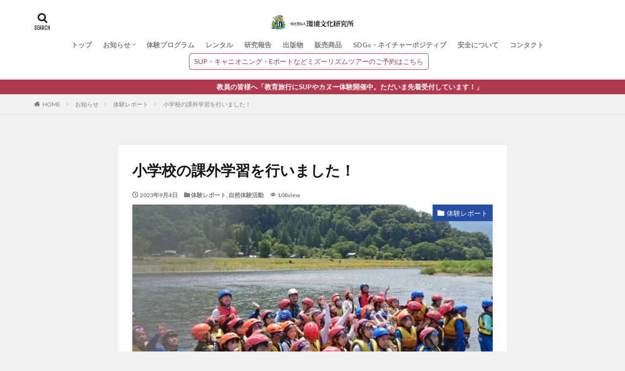

--- FILE ---
content_type: text/html; charset=UTF-8
request_url: https://e-labs.jp/archives/3324
body_size: 35641
content:

<!DOCTYPE html>

<html dir="ltr" lang="ja" prefix="og: https://ogp.me/ns#" prefix="og: http://ogp.me/ns#" class="t-html 
">

<head prefix="og: http://ogp.me/ns# fb: http://ogp.me/ns/fb# article: http://ogp.me/ns/article#">
<meta charset="UTF-8">
<title>小学校の課外学習を行いました！ - 【自然体験ツアーや自然があるまちづくり】一般社団法人環境文化研究所</title>

		<!-- All in One SEO 4.9.1.1 - aioseo.com -->
	<meta name="description" content="小学校での課外授業として、川の体験活動や防災についての授業を行いました！ 主な項目としては、 ・川の安全な流れ" />
	<meta name="robots" content="max-image-preview:large" />
	<meta name="author" content="ecrimasters"/>
	<meta name="google-site-verification" content="9wj3947ajdXwm9cSK2jNZSzdMrs1Nl4BYGRHN6txw60" />
	<link rel="canonical" href="https://e-labs.jp/archives/3324" />
	<meta name="generator" content="All in One SEO (AIOSEO) 4.9.1.1" />

		<!-- Google tag (gtag.js) -->
<script async src="https://www.googletagmanager.com/gtag/js?id=G-HSVKF3P7KC"></script>
<script>
  window.dataLayer = window.dataLayer || [];
  function gtag(){dataLayer.push(arguments);}
  gtag('js', new Date());

  gtag('config', 'G-HSVKF3P7KC');
</script>
		<meta property="og:locale" content="ja_JP" />
		<meta property="og:site_name" content="【自然体験ツアーや自然があるまちづくり】一般社団法人環境文化研究所 -" />
		<meta property="og:type" content="article" />
		<meta property="og:title" content="小学校の課外学習を行いました！ - 【自然体験ツアーや自然があるまちづくり】一般社団法人環境文化研究所" />
		<meta property="og:description" content="小学校での課外授業として、川の体験活動や防災についての授業を行いました！ 主な項目としては、 ・川の安全な流れ" />
		<meta property="og:url" content="https://e-labs.jp/archives/3324" />
		<meta property="article:published_time" content="2023-09-04T09:36:00+00:00" />
		<meta property="article:modified_time" content="2023-09-04T09:36:00+00:00" />
		<meta name="twitter:card" content="summary_large_image" />
		<meta name="twitter:title" content="小学校の課外学習を行いました！ - 【自然体験ツアーや自然があるまちづくり】一般社団法人環境文化研究所" />
		<meta name="twitter:description" content="小学校での課外授業として、川の体験活動や防災についての授業を行いました！ 主な項目としては、 ・川の安全な流れ" />
		<script type="application/ld+json" class="aioseo-schema">
			{"@context":"https:\/\/schema.org","@graph":[{"@type":"BlogPosting","@id":"https:\/\/e-labs.jp\/archives\/3324#blogposting","name":"\u5c0f\u5b66\u6821\u306e\u8ab2\u5916\u5b66\u7fd2\u3092\u884c\u3044\u307e\u3057\u305f\uff01 - \u3010\u81ea\u7136\u4f53\u9a13\u30c4\u30a2\u30fc\u3084\u81ea\u7136\u304c\u3042\u308b\u307e\u3061\u3065\u304f\u308a\u3011\u4e00\u822c\u793e\u56e3\u6cd5\u4eba\u74b0\u5883\u6587\u5316\u7814\u7a76\u6240","headline":"\u5c0f\u5b66\u6821\u306e\u8ab2\u5916\u5b66\u7fd2\u3092\u884c\u3044\u307e\u3057\u305f\uff01","author":{"@id":"https:\/\/e-labs.jp\/archives\/author\/ecrimasters#author"},"publisher":{"@id":"https:\/\/e-labs.jp\/#organization"},"image":{"@type":"ImageObject","url":"https:\/\/e-labs.jp\/2021\/wp-content\/uploads\/DSCN1370.jpg","width":1024,"height":768},"datePublished":"2023-09-04T18:36:00+09:00","dateModified":"2023-09-04T18:36:00+09:00","inLanguage":"ja","mainEntityOfPage":{"@id":"https:\/\/e-labs.jp\/archives\/3324#webpage"},"isPartOf":{"@id":"https:\/\/e-labs.jp\/archives\/3324#webpage"},"articleSection":"\u4f53\u9a13\u30ec\u30dd\u30fc\u30c8, \u81ea\u7136\u4f53\u9a13\u6d3b\u52d5"},{"@type":"BreadcrumbList","@id":"https:\/\/e-labs.jp\/archives\/3324#breadcrumblist","itemListElement":[{"@type":"ListItem","@id":"https:\/\/e-labs.jp#listItem","position":1,"name":"\u30db\u30fc\u30e0","item":"https:\/\/e-labs.jp","nextItem":{"@type":"ListItem","@id":"https:\/\/e-labs.jp\/archives\/category\/information#listItem","name":"\u304a\u77e5\u3089\u305b"}},{"@type":"ListItem","@id":"https:\/\/e-labs.jp\/archives\/category\/information#listItem","position":2,"name":"\u304a\u77e5\u3089\u305b","item":"https:\/\/e-labs.jp\/archives\/category\/information","nextItem":{"@type":"ListItem","@id":"https:\/\/e-labs.jp\/archives\/category\/information\/report#listItem","name":"\u4f53\u9a13\u30ec\u30dd\u30fc\u30c8"},"previousItem":{"@type":"ListItem","@id":"https:\/\/e-labs.jp#listItem","name":"\u30db\u30fc\u30e0"}},{"@type":"ListItem","@id":"https:\/\/e-labs.jp\/archives\/category\/information\/report#listItem","position":3,"name":"\u4f53\u9a13\u30ec\u30dd\u30fc\u30c8","item":"https:\/\/e-labs.jp\/archives\/category\/information\/report","nextItem":{"@type":"ListItem","@id":"https:\/\/e-labs.jp\/archives\/3324#listItem","name":"\u5c0f\u5b66\u6821\u306e\u8ab2\u5916\u5b66\u7fd2\u3092\u884c\u3044\u307e\u3057\u305f\uff01"},"previousItem":{"@type":"ListItem","@id":"https:\/\/e-labs.jp\/archives\/category\/information#listItem","name":"\u304a\u77e5\u3089\u305b"}},{"@type":"ListItem","@id":"https:\/\/e-labs.jp\/archives\/3324#listItem","position":4,"name":"\u5c0f\u5b66\u6821\u306e\u8ab2\u5916\u5b66\u7fd2\u3092\u884c\u3044\u307e\u3057\u305f\uff01","previousItem":{"@type":"ListItem","@id":"https:\/\/e-labs.jp\/archives\/category\/information\/report#listItem","name":"\u4f53\u9a13\u30ec\u30dd\u30fc\u30c8"}}]},{"@type":"Organization","@id":"https:\/\/e-labs.jp\/#organization","name":"\u3010\u81ea\u7136\u4f53\u9a13\u30c4\u30a2\u30fc\u3084\u81ea\u7136\u304c\u3042\u308b\u307e\u3061\u3065\u304f\u308a\u3011\u4e00\u822c\u793e\u56e3\u6cd5\u4eba\u74b0\u5883\u6587\u5316\u7814\u7a76\u6240","url":"https:\/\/e-labs.jp\/"},{"@type":"Person","@id":"https:\/\/e-labs.jp\/archives\/author\/ecrimasters#author","url":"https:\/\/e-labs.jp\/archives\/author\/ecrimasters","name":"ecrimasters","image":{"@type":"ImageObject","@id":"https:\/\/e-labs.jp\/archives\/3324#authorImage","url":"https:\/\/secure.gravatar.com\/avatar\/64032d7e385d7edd8d1f5a57870bf58f3b487c781e7c505c55d44a1d027227e3?s=96&d=mm&r=g","width":96,"height":96,"caption":"ecrimasters"}},{"@type":"WebPage","@id":"https:\/\/e-labs.jp\/archives\/3324#webpage","url":"https:\/\/e-labs.jp\/archives\/3324","name":"\u5c0f\u5b66\u6821\u306e\u8ab2\u5916\u5b66\u7fd2\u3092\u884c\u3044\u307e\u3057\u305f\uff01 - \u3010\u81ea\u7136\u4f53\u9a13\u30c4\u30a2\u30fc\u3084\u81ea\u7136\u304c\u3042\u308b\u307e\u3061\u3065\u304f\u308a\u3011\u4e00\u822c\u793e\u56e3\u6cd5\u4eba\u74b0\u5883\u6587\u5316\u7814\u7a76\u6240","description":"\u5c0f\u5b66\u6821\u3067\u306e\u8ab2\u5916\u6388\u696d\u3068\u3057\u3066\u3001\u5ddd\u306e\u4f53\u9a13\u6d3b\u52d5\u3084\u9632\u707d\u306b\u3064\u3044\u3066\u306e\u6388\u696d\u3092\u884c\u3044\u307e\u3057\u305f\uff01 \u4e3b\u306a\u9805\u76ee\u3068\u3057\u3066\u306f\u3001 \u30fb\u5ddd\u306e\u5b89\u5168\u306a\u6d41\u308c","inLanguage":"ja","isPartOf":{"@id":"https:\/\/e-labs.jp\/#website"},"breadcrumb":{"@id":"https:\/\/e-labs.jp\/archives\/3324#breadcrumblist"},"author":{"@id":"https:\/\/e-labs.jp\/archives\/author\/ecrimasters#author"},"creator":{"@id":"https:\/\/e-labs.jp\/archives\/author\/ecrimasters#author"},"image":{"@type":"ImageObject","url":"https:\/\/e-labs.jp\/2021\/wp-content\/uploads\/DSCN1370.jpg","@id":"https:\/\/e-labs.jp\/archives\/3324\/#mainImage","width":1024,"height":768},"primaryImageOfPage":{"@id":"https:\/\/e-labs.jp\/archives\/3324#mainImage"},"datePublished":"2023-09-04T18:36:00+09:00","dateModified":"2023-09-04T18:36:00+09:00"},{"@type":"WebSite","@id":"https:\/\/e-labs.jp\/#website","url":"https:\/\/e-labs.jp\/","name":"\u3010\u81ea\u7136\u4f53\u9a13\u30c4\u30a2\u30fc\u3084\u81ea\u7136\u304c\u3042\u308b\u307e\u3061\u3065\u304f\u308a\u3011\u4e00\u822c\u793e\u56e3\u6cd5\u4eba\u74b0\u5883\u6587\u5316\u7814\u7a76\u6240","inLanguage":"ja","publisher":{"@id":"https:\/\/e-labs.jp\/#organization"}}]}
		</script>
		<!-- All in One SEO -->

<link rel='dns-prefetch' href='//www.google.com' />
<link rel='dns-prefetch' href='//www.googletagmanager.com' />
<link rel="alternate" title="oEmbed (JSON)" type="application/json+oembed" href="https://e-labs.jp/wp-json/oembed/1.0/embed?url=https%3A%2F%2Fe-labs.jp%2Farchives%2F3324" />
<link rel="alternate" title="oEmbed (XML)" type="text/xml+oembed" href="https://e-labs.jp/wp-json/oembed/1.0/embed?url=https%3A%2F%2Fe-labs.jp%2Farchives%2F3324&#038;format=xml" />
<style id='wp-img-auto-sizes-contain-inline-css' type='text/css'>
img:is([sizes=auto i],[sizes^="auto," i]){contain-intrinsic-size:3000px 1500px}
/*# sourceURL=wp-img-auto-sizes-contain-inline-css */
</style>
<link rel='stylesheet' id='dashicons-css' href='https://e-labs.jp/2021/wp-includes/css/dashicons.min.css?ver=6.9' type='text/css' media='all' />
<link rel='stylesheet' id='thickbox-css' href='https://e-labs.jp/2021/wp-includes/js/thickbox/thickbox.css?ver=6.9' type='text/css' media='all' />
<link rel='stylesheet' id='wp-block-library-css' href='https://e-labs.jp/2021/wp-includes/css/dist/block-library/style.min.css?ver=6.9' type='text/css' media='all' />
<style id='global-styles-inline-css' type='text/css'>
:root{--wp--preset--aspect-ratio--square: 1;--wp--preset--aspect-ratio--4-3: 4/3;--wp--preset--aspect-ratio--3-4: 3/4;--wp--preset--aspect-ratio--3-2: 3/2;--wp--preset--aspect-ratio--2-3: 2/3;--wp--preset--aspect-ratio--16-9: 16/9;--wp--preset--aspect-ratio--9-16: 9/16;--wp--preset--color--black: #000000;--wp--preset--color--cyan-bluish-gray: #abb8c3;--wp--preset--color--white: #ffffff;--wp--preset--color--pale-pink: #f78da7;--wp--preset--color--vivid-red: #cf2e2e;--wp--preset--color--luminous-vivid-orange: #ff6900;--wp--preset--color--luminous-vivid-amber: #fcb900;--wp--preset--color--light-green-cyan: #7bdcb5;--wp--preset--color--vivid-green-cyan: #00d084;--wp--preset--color--pale-cyan-blue: #8ed1fc;--wp--preset--color--vivid-cyan-blue: #0693e3;--wp--preset--color--vivid-purple: #9b51e0;--wp--preset--gradient--vivid-cyan-blue-to-vivid-purple: linear-gradient(135deg,rgb(6,147,227) 0%,rgb(155,81,224) 100%);--wp--preset--gradient--light-green-cyan-to-vivid-green-cyan: linear-gradient(135deg,rgb(122,220,180) 0%,rgb(0,208,130) 100%);--wp--preset--gradient--luminous-vivid-amber-to-luminous-vivid-orange: linear-gradient(135deg,rgb(252,185,0) 0%,rgb(255,105,0) 100%);--wp--preset--gradient--luminous-vivid-orange-to-vivid-red: linear-gradient(135deg,rgb(255,105,0) 0%,rgb(207,46,46) 100%);--wp--preset--gradient--very-light-gray-to-cyan-bluish-gray: linear-gradient(135deg,rgb(238,238,238) 0%,rgb(169,184,195) 100%);--wp--preset--gradient--cool-to-warm-spectrum: linear-gradient(135deg,rgb(74,234,220) 0%,rgb(151,120,209) 20%,rgb(207,42,186) 40%,rgb(238,44,130) 60%,rgb(251,105,98) 80%,rgb(254,248,76) 100%);--wp--preset--gradient--blush-light-purple: linear-gradient(135deg,rgb(255,206,236) 0%,rgb(152,150,240) 100%);--wp--preset--gradient--blush-bordeaux: linear-gradient(135deg,rgb(254,205,165) 0%,rgb(254,45,45) 50%,rgb(107,0,62) 100%);--wp--preset--gradient--luminous-dusk: linear-gradient(135deg,rgb(255,203,112) 0%,rgb(199,81,192) 50%,rgb(65,88,208) 100%);--wp--preset--gradient--pale-ocean: linear-gradient(135deg,rgb(255,245,203) 0%,rgb(182,227,212) 50%,rgb(51,167,181) 100%);--wp--preset--gradient--electric-grass: linear-gradient(135deg,rgb(202,248,128) 0%,rgb(113,206,126) 100%);--wp--preset--gradient--midnight: linear-gradient(135deg,rgb(2,3,129) 0%,rgb(40,116,252) 100%);--wp--preset--font-size--small: 13px;--wp--preset--font-size--medium: 20px;--wp--preset--font-size--large: 36px;--wp--preset--font-size--x-large: 42px;--wp--preset--spacing--20: 0.44rem;--wp--preset--spacing--30: 0.67rem;--wp--preset--spacing--40: 1rem;--wp--preset--spacing--50: 1.5rem;--wp--preset--spacing--60: 2.25rem;--wp--preset--spacing--70: 3.38rem;--wp--preset--spacing--80: 5.06rem;--wp--preset--shadow--natural: 6px 6px 9px rgba(0, 0, 0, 0.2);--wp--preset--shadow--deep: 12px 12px 50px rgba(0, 0, 0, 0.4);--wp--preset--shadow--sharp: 6px 6px 0px rgba(0, 0, 0, 0.2);--wp--preset--shadow--outlined: 6px 6px 0px -3px rgb(255, 255, 255), 6px 6px rgb(0, 0, 0);--wp--preset--shadow--crisp: 6px 6px 0px rgb(0, 0, 0);}:where(.is-layout-flex){gap: 0.5em;}:where(.is-layout-grid){gap: 0.5em;}body .is-layout-flex{display: flex;}.is-layout-flex{flex-wrap: wrap;align-items: center;}.is-layout-flex > :is(*, div){margin: 0;}body .is-layout-grid{display: grid;}.is-layout-grid > :is(*, div){margin: 0;}:where(.wp-block-columns.is-layout-flex){gap: 2em;}:where(.wp-block-columns.is-layout-grid){gap: 2em;}:where(.wp-block-post-template.is-layout-flex){gap: 1.25em;}:where(.wp-block-post-template.is-layout-grid){gap: 1.25em;}.has-black-color{color: var(--wp--preset--color--black) !important;}.has-cyan-bluish-gray-color{color: var(--wp--preset--color--cyan-bluish-gray) !important;}.has-white-color{color: var(--wp--preset--color--white) !important;}.has-pale-pink-color{color: var(--wp--preset--color--pale-pink) !important;}.has-vivid-red-color{color: var(--wp--preset--color--vivid-red) !important;}.has-luminous-vivid-orange-color{color: var(--wp--preset--color--luminous-vivid-orange) !important;}.has-luminous-vivid-amber-color{color: var(--wp--preset--color--luminous-vivid-amber) !important;}.has-light-green-cyan-color{color: var(--wp--preset--color--light-green-cyan) !important;}.has-vivid-green-cyan-color{color: var(--wp--preset--color--vivid-green-cyan) !important;}.has-pale-cyan-blue-color{color: var(--wp--preset--color--pale-cyan-blue) !important;}.has-vivid-cyan-blue-color{color: var(--wp--preset--color--vivid-cyan-blue) !important;}.has-vivid-purple-color{color: var(--wp--preset--color--vivid-purple) !important;}.has-black-background-color{background-color: var(--wp--preset--color--black) !important;}.has-cyan-bluish-gray-background-color{background-color: var(--wp--preset--color--cyan-bluish-gray) !important;}.has-white-background-color{background-color: var(--wp--preset--color--white) !important;}.has-pale-pink-background-color{background-color: var(--wp--preset--color--pale-pink) !important;}.has-vivid-red-background-color{background-color: var(--wp--preset--color--vivid-red) !important;}.has-luminous-vivid-orange-background-color{background-color: var(--wp--preset--color--luminous-vivid-orange) !important;}.has-luminous-vivid-amber-background-color{background-color: var(--wp--preset--color--luminous-vivid-amber) !important;}.has-light-green-cyan-background-color{background-color: var(--wp--preset--color--light-green-cyan) !important;}.has-vivid-green-cyan-background-color{background-color: var(--wp--preset--color--vivid-green-cyan) !important;}.has-pale-cyan-blue-background-color{background-color: var(--wp--preset--color--pale-cyan-blue) !important;}.has-vivid-cyan-blue-background-color{background-color: var(--wp--preset--color--vivid-cyan-blue) !important;}.has-vivid-purple-background-color{background-color: var(--wp--preset--color--vivid-purple) !important;}.has-black-border-color{border-color: var(--wp--preset--color--black) !important;}.has-cyan-bluish-gray-border-color{border-color: var(--wp--preset--color--cyan-bluish-gray) !important;}.has-white-border-color{border-color: var(--wp--preset--color--white) !important;}.has-pale-pink-border-color{border-color: var(--wp--preset--color--pale-pink) !important;}.has-vivid-red-border-color{border-color: var(--wp--preset--color--vivid-red) !important;}.has-luminous-vivid-orange-border-color{border-color: var(--wp--preset--color--luminous-vivid-orange) !important;}.has-luminous-vivid-amber-border-color{border-color: var(--wp--preset--color--luminous-vivid-amber) !important;}.has-light-green-cyan-border-color{border-color: var(--wp--preset--color--light-green-cyan) !important;}.has-vivid-green-cyan-border-color{border-color: var(--wp--preset--color--vivid-green-cyan) !important;}.has-pale-cyan-blue-border-color{border-color: var(--wp--preset--color--pale-cyan-blue) !important;}.has-vivid-cyan-blue-border-color{border-color: var(--wp--preset--color--vivid-cyan-blue) !important;}.has-vivid-purple-border-color{border-color: var(--wp--preset--color--vivid-purple) !important;}.has-vivid-cyan-blue-to-vivid-purple-gradient-background{background: var(--wp--preset--gradient--vivid-cyan-blue-to-vivid-purple) !important;}.has-light-green-cyan-to-vivid-green-cyan-gradient-background{background: var(--wp--preset--gradient--light-green-cyan-to-vivid-green-cyan) !important;}.has-luminous-vivid-amber-to-luminous-vivid-orange-gradient-background{background: var(--wp--preset--gradient--luminous-vivid-amber-to-luminous-vivid-orange) !important;}.has-luminous-vivid-orange-to-vivid-red-gradient-background{background: var(--wp--preset--gradient--luminous-vivid-orange-to-vivid-red) !important;}.has-very-light-gray-to-cyan-bluish-gray-gradient-background{background: var(--wp--preset--gradient--very-light-gray-to-cyan-bluish-gray) !important;}.has-cool-to-warm-spectrum-gradient-background{background: var(--wp--preset--gradient--cool-to-warm-spectrum) !important;}.has-blush-light-purple-gradient-background{background: var(--wp--preset--gradient--blush-light-purple) !important;}.has-blush-bordeaux-gradient-background{background: var(--wp--preset--gradient--blush-bordeaux) !important;}.has-luminous-dusk-gradient-background{background: var(--wp--preset--gradient--luminous-dusk) !important;}.has-pale-ocean-gradient-background{background: var(--wp--preset--gradient--pale-ocean) !important;}.has-electric-grass-gradient-background{background: var(--wp--preset--gradient--electric-grass) !important;}.has-midnight-gradient-background{background: var(--wp--preset--gradient--midnight) !important;}.has-small-font-size{font-size: var(--wp--preset--font-size--small) !important;}.has-medium-font-size{font-size: var(--wp--preset--font-size--medium) !important;}.has-large-font-size{font-size: var(--wp--preset--font-size--large) !important;}.has-x-large-font-size{font-size: var(--wp--preset--font-size--x-large) !important;}
/*# sourceURL=global-styles-inline-css */
</style>

<style id='classic-theme-styles-inline-css' type='text/css'>
/*! This file is auto-generated */
.wp-block-button__link{color:#fff;background-color:#32373c;border-radius:9999px;box-shadow:none;text-decoration:none;padding:calc(.667em + 2px) calc(1.333em + 2px);font-size:1.125em}.wp-block-file__button{background:#32373c;color:#fff;text-decoration:none}
/*# sourceURL=/wp-includes/css/classic-themes.min.css */
</style>
<link rel='stylesheet' id='contact-form-7-css' href='https://e-labs.jp/2021/wp-content/plugins/contact-form-7/includes/css/styles.css?ver=6.1.4' type='text/css' media='all' />
<link rel='stylesheet' id='cf7msm_styles-css' href='https://e-labs.jp/2021/wp-content/plugins/contact-form-7-multi-step-module/resources/cf7msm.css?ver=4.5' type='text/css' media='all' />
<link rel='stylesheet' id='contact-form-7-confirm-css' href='https://e-labs.jp/2021/wp-content/plugins/contact-form-7-add-confirm/includes/css/styles.css?ver=5.1' type='text/css' media='all' />
<link rel='stylesheet' id='cf7_calculator-css' href='https://e-labs.jp/2021/wp-content/plugins/cf7-cost-calculator-price-calculation/frontend/js/style.css?ver=6.9' type='text/css' media='all' />
<script type="text/javascript" src="https://e-labs.jp/2021/wp-includes/js/jquery/jquery.min.js?ver=3.7.1" id="jquery-core-js"></script>
<script type="text/javascript" src="https://e-labs.jp/2021/wp-includes/js/jquery/jquery-migrate.min.js?ver=3.4.1" id="jquery-migrate-js"></script>
<script type="text/javascript" src="https://e-labs.jp/2021/wp-content/plugins/cf7-cost-calculator-price-calculation/frontend/js/autoNumeric-1.9.45.js?ver=1.9.45" id="autoNumeric-js"></script>
<script type="text/javascript" src="https://e-labs.jp/2021/wp-content/plugins/cf7-cost-calculator-price-calculation/frontend/js/formula_evaluator-min.js?ver=6.9" id="formula_evaluator-js"></script>
<script type="text/javascript" id="cf7_calculator-js-extra">
/* <![CDATA[ */
var cf7_calculator = {"data":""};
//# sourceURL=cf7_calculator-js-extra
/* ]]> */
</script>
<script type="text/javascript" src="https://e-labs.jp/2021/wp-content/plugins/cf7-cost-calculator-price-calculation/frontend/js/cf7_calculator.js?ver=6.9" id="cf7_calculator-js"></script>
<link rel="https://api.w.org/" href="https://e-labs.jp/wp-json/" /><link rel="alternate" title="JSON" type="application/json" href="https://e-labs.jp/wp-json/wp/v2/posts/3324" /><meta name="generator" content="Site Kit by Google 1.167.0" /><link class="css-async" rel href="https://e-labs.jp/2021/wp-content/themes/the-thor/css/icon.min.css">
<link class="css-async" rel href="https://fonts.googleapis.com/css?family=Lato:100,300,400,700,900">
<link class="css-async" rel href="https://fonts.googleapis.com/css?family=Fjalla+One">
<link rel="stylesheet" href="https://fonts.googleapis.com/css?family=Noto+Sans+JP:100,200,300,400,500,600,700,800,900">
<link rel="stylesheet" href="https://e-labs.jp/2021/wp-content/themes/the-thor/style.min.css">
<link class="css-async" rel href="https://e-labs.jp/2021/wp-content/themes/the-thor-child/style-user.css?1611209762">
<link rel="canonical" href="https://e-labs.jp/archives/3324" />
<script src="https://ajax.googleapis.com/ajax/libs/jquery/1.12.4/jquery.min.js"></script>
<meta http-equiv="X-UA-Compatible" content="IE=edge">
<meta name="viewport" content="width=device-width, initial-scale=1, viewport-fit=cover"/>
<style>
.widget.widget_nav_menu ul.menu{border-color: rgba(37,77,163,0.15);}.widget.widget_nav_menu ul.menu li{border-color: rgba(37,77,163,0.75);}.widget.widget_nav_menu ul.menu .sub-menu li{border-color: rgba(37,77,163,0.15);}.widget.widget_nav_menu ul.menu .sub-menu li .sub-menu li:first-child{border-color: rgba(37,77,163,0.15);}.widget.widget_nav_menu ul.menu li a:hover{background-color: rgba(37,77,163,0.75);}.widget.widget_nav_menu ul.menu .current-menu-item > a{background-color: rgba(37,77,163,0.75);}.widget.widget_nav_menu ul.menu li .sub-menu li a:before {color:#254da3;}.widget.widget_nav_menu ul.menu li a{background-color:#254da3;}.widget.widget_nav_menu ul.menu .sub-menu a:hover{color:#254da3;}.widget.widget_nav_menu ul.menu .sub-menu .current-menu-item a{color:#254da3;}.widget.widget_categories ul{border-color: rgba(37,77,163,0.15);}.widget.widget_categories ul li{border-color: rgba(37,77,163,0.75);}.widget.widget_categories ul .children li{border-color: rgba(37,77,163,0.15);}.widget.widget_categories ul .children li .children li:first-child{border-color: rgba(37,77,163,0.15);}.widget.widget_categories ul li a:hover{background-color: rgba(37,77,163,0.75);}.widget.widget_categories ul .current-menu-item > a{background-color: rgba(37,77,163,0.75);}.widget.widget_categories ul li .children li a:before {color:#254da3;}.widget.widget_categories ul li a{background-color:#254da3;}.widget.widget_categories ul .children a:hover{color:#254da3;}.widget.widget_categories ul .children .current-menu-item a{color:#254da3;}.widgetSearch__input:hover{border-color:#254da3;}.widgetCatTitle{background-color:#254da3;}.widgetCatTitle__inner{background-color:#254da3;}.widgetSearch__submit:hover{background-color:#254da3;}.widgetProfile__sns{background-color:#254da3;}.widget.widget_calendar .calendar_wrap tbody a:hover{background-color:#254da3;}.widget ul li a:hover{color:#254da3;}.widget.widget_rss .rsswidget:hover{color:#254da3;}.widget.widget_tag_cloud a:hover{background-color:#254da3;}.widget select:hover{border-color:#254da3;}.widgetSearch__checkLabel:hover:after{border-color:#254da3;}.widgetSearch__check:checked .widgetSearch__checkLabel:before, .widgetSearch__check:checked + .widgetSearch__checkLabel:before{border-color:#254da3;}.widgetTab__item.current{border-top-color:#254da3;}.widgetTab__item:hover{border-top-color:#254da3;}.searchHead__title{background-color:#254da3;}.searchHead__submit:hover{color:#254da3;}.menuBtn__close:hover{color:#254da3;}.menuBtn__link:hover{color:#254da3;}@media only screen and (min-width: 992px){.menuBtn__link {background-color:#254da3;}}.t-headerCenter .menuBtn__link:hover{color:#254da3;}.searchBtn__close:hover{color:#254da3;}.searchBtn__link:hover{color:#254da3;}.breadcrumb__item a:hover{color:#254da3;}.pager__item{color:#254da3;}.pager__item:hover, .pager__item-current{background-color:#254da3; color:#fff;}.page-numbers{color:#254da3;}.page-numbers:hover, .page-numbers.current{background-color:#254da3; color:#fff;}.pagePager__item{color:#254da3;}.pagePager__item:hover, .pagePager__item-current{background-color:#254da3; color:#fff;}.heading a:hover{color:#254da3;}.eyecatch__cat{background-color:#254da3;}.the__category{background-color:#254da3;}.dateList__item a:hover{color:#254da3;}.controllerFooter__item:last-child{background-color:#254da3;}.controllerFooter__close{background-color:#254da3;}.bottomFooter__topBtn{background-color:#254da3;}.mask-color{background-color:#254da3;}.mask-colorgray{background-color:#254da3;}.pickup3__item{background-color:#254da3;}.categoryBox__title{color:#254da3;}.comments__list .comment-meta{background-color:#254da3;}.comment-respond .submit{background-color:#254da3;}.prevNext__pop{background-color:#254da3;}.swiper-pagination-bullet-active{background-color:#254da3;}.swiper-slider .swiper-button-next, .swiper-slider .swiper-container-rtl .swiper-button-prev, .swiper-slider .swiper-button-prev, .swiper-slider .swiper-container-rtl .swiper-button-next	{background-color:#254da3;}body{background:#f2f2f2;}.infoHead{background-color:#b2384e;}.snsFooter{background-color:#254da3}.widget-main .heading.heading-widget{background-color:#254da3}.widget-main .heading.heading-widgetsimple{background-color:#254da3}.widget-main .heading.heading-widgetsimplewide{background-color:#254da3}.widget-main .heading.heading-widgetwide{background-color:#254da3}.widget-main .heading.heading-widgetbottom:before{border-color:#254da3}.widget-main .heading.heading-widgetborder{border-color:#254da3}.widget-main .heading.heading-widgetborder::before,.widget-main .heading.heading-widgetborder::after{background-color:#254da3}.widget-side .heading.heading-widget{background-color:#191919}.widget-side .heading.heading-widgetsimple{background-color:#191919}.widget-side .heading.heading-widgetsimplewide{background-color:#191919}.widget-side .heading.heading-widgetwide{background-color:#191919}.widget-side .heading.heading-widgetbottom:before{border-color:#191919}.widget-side .heading.heading-widgetborder{border-color:#191919}.widget-side .heading.heading-widgetborder::before,.widget-side .heading.heading-widgetborder::after{background-color:#191919}.widget-foot .heading.heading-widget{background-color:#191919}.widget-foot .heading.heading-widgetsimple{background-color:#191919}.widget-foot .heading.heading-widgetsimplewide{background-color:#191919}.widget-foot .heading.heading-widgetwide{background-color:#191919}.widget-foot .heading.heading-widgetbottom:before{border-color:#191919}.widget-foot .heading.heading-widgetborder{border-color:#191919}.widget-foot .heading.heading-widgetborder::before,.widget-foot .heading.heading-widgetborder::after{background-color:#191919}.widget-menu .heading.heading-widget{background-color:#254da3}.widget-menu .heading.heading-widgetsimple{background-color:#254da3}.widget-menu .heading.heading-widgetsimplewide{background-color:#254da3}.widget-menu .heading.heading-widgetwide{background-color:#254da3}.widget-menu .heading.heading-widgetbottom:before{border-color:#254da3}.widget-menu .heading.heading-widgetborder{border-color:#254da3}.widget-menu .heading.heading-widgetborder::before,.widget-menu .heading.heading-widgetborder::after{background-color:#254da3}@media only screen and (min-width: 768px){.still {height: 600px;}}.still.still-movie .still__box{background-image:url(https://e-labs.jp/2021/wp-content/uploads/2019/04/DSCN6665-768x576.jpg);}@media only screen and (min-width: 768px){.still.still-movie .still__box{background-image:url(https://e-labs.jp/2021/wp-content/uploads/2019/04/DSCN6665.jpg);}}.pickupHead{background-color:#00508e}.rankingBox__bg{background-color:#254da3}.the__ribbon{background-color:#bc3531}.the__ribbon:after{border-left-color:#bc3531; border-right-color:#bc3531}.eyecatch__link.eyecatch__link-mask:hover::after{content: "READ MORE";}.eyecatch__link.eyecatch__link-maskzoom:hover::after{content: "READ MORE";}.eyecatch__link.eyecatch__link-maskzoomrotate:hover::after{content: "READ MORE";}.postcta-bg{background-color:#3970a2}.content .afTagBox__btnDetail{background-color:#254da3;}.widget .widgetAfTag__btnDetail{background-color:#254da3;}.content .afTagBox__btnAf{background-color:#254da3;}.widget .widgetAfTag__btnAf{background-color:#254da3;}.content a{color:#254da3;}.phrase a{color:#254da3;}.content .sitemap li a:hover{color:#254da3;}.content h2 a:hover,.content h3 a:hover,.content h4 a:hover,.content h5 a:hover{color:#254da3;}.content ul.menu li a:hover{color:#254da3;}.content .es-LiconBox:before{background-color:#a83f3f;}.content .es-LiconCircle:before{background-color:#a83f3f;}.content .es-BTiconBox:before{background-color:#a83f3f;}.content .es-BTiconCircle:before{background-color:#a83f3f;}.content .es-BiconObi{border-color:#a83f3f;}.content .es-BiconCorner:before{background-color:#a83f3f;}.content .es-BiconCircle:before{background-color:#a83f3f;}.content .es-BmarkHatena::before{background-color:#005293;}.content .es-BmarkExcl::before{background-color:#b60105;}.content .es-BmarkQ::before{background-color:#005293;}.content .es-BmarkQ::after{border-top-color:#005293;}.content .es-BmarkA::before{color:#b60105;}.content .es-BsubTradi::before{color:#ffffff;background-color:#b60105;border-color:#b60105;}.btn__link-primary{color:#ffffff; background-color:#b2384e;}.content .btn__link-primary{color:#ffffff; background-color:#b2384e;}.searchBtn__contentInner .btn__link-search{color:#ffffff; background-color:#b2384e;}.btn__link-secondary{color:#ffffff; background-color:#b2384e;}.content .btn__link-secondary{color:#ffffff; background-color:#b2384e;}.btn__link-search{color:#ffffff; background-color:#b2384e;}.btn__link-normal{color:#b2384e;}.content .btn__link-normal{color:#b2384e;}.btn__link-normal:hover{background-color:#b2384e;}.content .btn__link-normal:hover{background-color:#b2384e;}.comments__list .comment-reply-link{color:#b2384e;}.comments__list .comment-reply-link:hover{background-color:#b2384e;}@media only screen and (min-width: 992px){.subNavi__link-pickup{color:#b2384e;}}@media only screen and (min-width: 992px){.subNavi__link-pickup:hover{background-color:#b2384e;}}.partsH2-4 h2{color:#191919;}.partsH2-4 h2::before{border-color:#b2384e;}.partsH2-4 h2::after{border-color:#d8d8d8;}.partsH3-61 h3{color:#191919;}.partsH3-61 h3::after{background-color:#b2384e;}.content h4{color:#191919}.content h5{color:#191919}.content ul > li::before{color:#a83f3f;}.content ul{color:#191919;}.content ol > li::before{color:#a83f3f; border-color:#a83f3f;}.content ol > li > ol > li::before{background-color:#a83f3f; border-color:#a83f3f;}.content ol > li > ol > li > ol > li::before{color:#a83f3f; border-color:#a83f3f;}.content ol{color:#191919;}.content .balloon .balloon__text{color:#191919; background-color:#f2f2f2;}.content .balloon .balloon__text-left:before{border-left-color:#f2f2f2;}.content .balloon .balloon__text-right:before{border-right-color:#f2f2f2;}.content .balloon-boder .balloon__text{color:#191919; background-color:#ffffff;  border-color:#d8d8d8;}.content .balloon-boder .balloon__text-left:before{border-left-color:#d8d8d8;}.content .balloon-boder .balloon__text-left:after{border-left-color:#ffffff;}.content .balloon-boder .balloon__text-right:before{border-right-color:#d8d8d8;}.content .balloon-boder .balloon__text-right:after{border-right-color:#ffffff;}.content blockquote{color:#191919; background-color:#f2f2f2;}.content blockquote::before{color:#d8d8d8;}.content table{color:#191919; border-top-color:#E5E5E5; border-left-color:#E5E5E5;}.content table th{background:#7f7f7f; color:#ffffff; ;border-right-color:#E5E5E5; border-bottom-color:#E5E5E5;}.content table td{background:#ffffff; ;border-right-color:#E5E5E5; border-bottom-color:#E5E5E5;}.content table tr:nth-child(odd) td{background-color:#f2f2f2;}
</style>
<link rel="icon" href="https://e-labs.jp/2021/wp-content/uploads/2020%20-%20copy/04/cropped-31145f1efdefd4ace7a3ea66862fac1b-1-32x32.png" sizes="32x32" />
<link rel="icon" href="https://e-labs.jp/2021/wp-content/uploads/2020%20-%20copy/04/cropped-31145f1efdefd4ace7a3ea66862fac1b-1-192x192.png" sizes="192x192" />
<link rel="apple-touch-icon" href="https://e-labs.jp/2021/wp-content/uploads/2020%20-%20copy/04/cropped-31145f1efdefd4ace7a3ea66862fac1b-1-180x180.png" />
<meta name="msapplication-TileImage" content="https://e-labs.jp/2021/wp-content/uploads/2020%20-%20copy/04/cropped-31145f1efdefd4ace7a3ea66862fac1b-1-270x270.png" />
		<style type="text/css" id="wp-custom-css">
			.partsH3-61 h3::after{
	background-color:transparent;
}		</style>
		<meta property="og:site_name" content="【自然体験ツアーや自然があるまちづくり】一般社団法人環境文化研究所" />
<meta property="og:type" content="article" />
<meta property="og:title" content="小学校の課外学習を行いました！" />
<meta property="og:description" content="小学校での課外授業として、川の体験活動や防災についての授業を行いました！ 主な項目としては、 ・川の安全な流れ方を学ぼう ・火おこし、水の濾過実験 ・防災Eボートレース &nbsp; どの項目も、真剣にそして楽しみながら取り組んで学んでいま" />
<meta property="og:url" content="https://e-labs.jp/archives/3324" />
<meta property="og:image" content="https://e-labs.jp/2021/wp-content/uploads/DSCN1370-768x576.jpg" />
<meta name="twitter:card" content="summary_large_image" />
<meta name="twitter:site" content="@ECRI_Nature" />
<meta property="fb:app_id" content="2571300919840404" />


</head>
<body class=" t-headerCenter t-footerFixed" id="top">


  <!--l-header-->
  <header class="l-header">
    <div class="container container-header">

      <!--logo-->
			<p class="siteTitle">
				<a class="siteTitle__link" href="https://e-labs.jp">
											<img class="siteTitle__logo" src="https://e-labs.jp/2021/wp-content/uploads/2021/01/一社ECRIロゴ.png" alt="【自然体験ツアーや自然があるまちづくり】一般社団法人環境文化研究所" width="2223" height="398" >
					        </a>
      </p>      <!--/logo-->


      				<!--globalNavi-->
				<nav class="globalNavi">
					<div class="globalNavi__inner">
            <ul class="globalNavi__list"><li id="menu-item-32" class="menu-item menu-item-type-custom menu-item-object-custom menu-item-home menu-item-32"><a href="http://e-labs.jp/">トップ</a></li>
<li id="menu-item-1537" class="menu-item menu-item-type-taxonomy menu-item-object-category current-post-ancestor menu-item-has-children menu-item-1537"><a href="https://e-labs.jp/archives/category/information">お知らせ</a>
<ul class="sub-menu">
	<li id="menu-item-1119" class="menu-item menu-item-type-taxonomy menu-item-object-category menu-item-1119"><a href="https://e-labs.jp/archives/category/information/event">イベント情報</a></li>
	<li id="menu-item-1120" class="menu-item menu-item-type-taxonomy menu-item-object-category current-post-ancestor current-menu-parent current-post-parent menu-item-1120"><a href="https://e-labs.jp/archives/category/information/report">体験レポート</a></li>
	<li id="menu-item-1122" class="menu-item menu-item-type-taxonomy menu-item-object-category menu-item-1122"><a href="https://e-labs.jp/archives/category/information/neighborhood">まちづくり</a></li>
	<li id="menu-item-1121" class="menu-item menu-item-type-taxonomy menu-item-object-category menu-item-1121"><a href="https://e-labs.jp/archives/category/information/news">ニュース</a></li>
</ul>
</li>
<li id="menu-item-800" class="menu-item menu-item-type-post_type menu-item-object-page menu-item-800"><a href="https://e-labs.jp/product">体験プログラム</a></li>
<li id="menu-item-919" class="menu-item menu-item-type-post_type menu-item-object-page menu-item-919"><a href="https://e-labs.jp/rental">レンタル</a></li>
<li id="menu-item-830" class="menu-item menu-item-type-post_type menu-item-object-page menu-item-830"><a href="https://e-labs.jp/reserch">研究報告</a></li>
<li id="menu-item-866" class="menu-item menu-item-type-post_type menu-item-object-page menu-item-866"><a href="https://e-labs.jp/publish">出版物</a></li>
<li id="menu-item-726" class="menu-item menu-item-type-post_type menu-item-object-page menu-item-726"><a href="https://e-labs.jp/seles_rental">販売商品</a></li>
<li id="menu-item-1177" class="menu-item menu-item-type-post_type menu-item-object-page menu-item-1177"><a href="https://e-labs.jp/sdgs">SDGs・ネイチャーポジティブ</a></li>
<li id="menu-item-2815" class="menu-item menu-item-type-post_type menu-item-object-page menu-item-2815"><a href="https://e-labs.jp/risk-management">安全について</a></li>
<li id="menu-item-33" class="menu-item menu-item-type-post_type menu-item-object-page menu-item-33"><a href="https://e-labs.jp/information">コンタクト</a></li>
</ul>					</div>
				</nav>
				<!--/globalNavi-->
			

							<!--subNavi-->
				<nav class="subNavi">
	        	        						<ul class="subNavi__list">
															<li class="subNavi__item"><a class="subNavi__link subNavi__link-pickup" href="http://e-labs.jp/2021/mizurizumu/">SUP・キャニオニング・Eボートなどミズーリズムツアーのご予約はこちら</a></li>
													</ul>
									</nav>
				<!--/subNavi-->
			

            <!--searchBtn-->
			<div class="searchBtn searchBtn-zero ">
        <input class="searchBtn__checkbox" id="searchBtn-checkbox" type="checkbox">
        <label class="searchBtn__link searchBtn__link-text icon-search" for="searchBtn-checkbox"></label>
        <label class="searchBtn__unshown" for="searchBtn-checkbox"></label>

        <div class="searchBtn__content">
          <div class="searchBtn__scroll">
            <label class="searchBtn__close" for="searchBtn-checkbox"><i class="icon-close"></i>CLOSE</label>
            <div class="searchBtn__contentInner">
              <aside class="widget">
  <div class="widgetSearch">
    <form method="get" action="https://e-labs.jp" target="_top">
  <div class="widgetSearch__contents">
    <h3 class="heading heading-tertiary">キーワード</h3>
    <input class="widgetSearch__input widgetSearch__input-max" type="text" name="s" placeholder="キーワードを入力" value="">

        <ol class="widgetSearch__word">
            <li class="widgetSearch__wordItem"><a href="https://e-labs.jp?s=まちづくり">まちづくり</a></li>
	              <li class="widgetSearch__wordItem"><a href="https://e-labs.jp?s=キャニオニング">キャニオニング</a></li>
	              <li class="widgetSearch__wordItem"><a href="https://e-labs.jp?s=教育旅行">教育旅行</a></li>
	              <li class="widgetSearch__wordItem"><a href="https://e-labs.jp?s=SUP">SUP</a></li>
	            </ol>
    
  </div>

  <div class="widgetSearch__contents">
    <h3 class="heading heading-tertiary">カテゴリー</h3>
	<select  name='cat' id='cat_696cae7df301a' class='widgetSearch__select'>
	<option value=''>カテゴリーを選択</option>
	<option class="level-0" value="4">イベント情報</option>
	<option class="level-0" value="10">体験レポート</option>
	<option class="level-0" value="15">まちづくり</option>
	<option class="level-0" value="32">ニュース</option>
	<option class="level-0" value="384">お知らせ</option>
	<option class="level-0" value="387">川に学ぶ体験活動</option>
	<option class="level-0" value="388">自然体験活動</option>
	<option class="level-0" value="389">体験型学習</option>
	<option class="level-0" value="539">ジオツアー</option>
</select>
  </div>

  	<div class="widgetSearch__tag">
    <h3 class="heading heading-tertiary">タグ</h3>
    <label><input class="widgetSearch__check" type="checkbox" name="tag[]" value="46%e5%84%84%e3%82%b8%e3%82%aa%e3%81%ae%e6%97%85" /><span class="widgetSearch__checkLabel">46億ジオの旅</span></label><label><input class="widgetSearch__check" type="checkbox" name="tag[]" value="46%e5%84%84%e5%b9%b4" /><span class="widgetSearch__checkLabel">46億年</span></label><label><input class="widgetSearch__check" type="checkbox" name="tag[]" value="cod%e3%83%86%e3%82%b9%e3%83%88" /><span class="widgetSearch__checkLabel">CODテスト</span></label><label><input class="widgetSearch__check" type="checkbox" name="tag[]" value="cone%e3%81%b5%e3%81%8f%e3%81%84%e3%82%b9%e3%82%ad%e3%83%ab%e3%82%a2%e3%83%83%e3%83%97%e3%82%bb%e3%83%9f%e3%83%8a%e3%83%bc" /><span class="widgetSearch__checkLabel">CONEふくいスキルアップセミナー</span></label><label><input class="widgetSearch__check" type="checkbox" name="tag[]" value="cone%e7%a6%8f%e4%ba%95" /><span class="widgetSearch__checkLabel">CONE福井</span></label><label><input class="widgetSearch__check" type="checkbox" name="tag[]" value="e%e3%83%9c%e3%83%bc%e3%83%88" /><span class="widgetSearch__checkLabel">Eボート</span></label><label><input class="widgetSearch__check" type="checkbox" name="tag[]" value="jk%e8%aa%b2" /><span class="widgetSearch__checkLabel">JK課</span></label><label><input class="widgetSearch__check" type="checkbox" name="tag[]" value="mizbering" /><span class="widgetSearch__checkLabel">mizbering</span></label><label><input class="widgetSearch__check" type="checkbox" name="tag[]" value="mtb" /><span class="widgetSearch__checkLabel">MTB</span></label><label><input class="widgetSearch__check" type="checkbox" name="tag[]" value="npo%e6%b3%95%e4%ba%ba%e3%83%89%e3%83%a9%e3%82%b4%e3%83%b3%e3%83%aa%e3%83%90%e3%83%bc%e4%ba%a4%e6%b5%81%e4%bc%9a" /><span class="widgetSearch__checkLabel">NPO法人ドラゴンリバー交流会</span></label><label><input class="widgetSearch__check" type="checkbox" name="tag[]" value="public-park" /><span class="widgetSearch__checkLabel">PUBLIC PARK</span></label><label><input class="widgetSearch__check" type="checkbox" name="tag[]" value="rac" /><span class="widgetSearch__checkLabel">RAC</span></label><label><input class="widgetSearch__check" type="checkbox" name="tag[]" value="rac%e3%81%93%e3%81%a9%e3%82%82%e6%b0%b4%e8%be%ba%e5%ae%89%e5%85%a8%e8%ac%9b%e5%ba%a7" /><span class="widgetSearch__checkLabel">RACこども水辺安全講座</span></label><label><input class="widgetSearch__check" type="checkbox" name="tag[]" value="rac%e3%81%ae%e7%90%86%e5%bf%b5" /><span class="widgetSearch__checkLabel">RACの理念</span></label><label><input class="widgetSearch__check" type="checkbox" name="tag[]" value="rac%e3%82%a2%e3%82%b7%e3%82%b9%e3%82%bf%e3%83%b3%e3%83%88%e3%83%aa%e3%83%bc%e3%83%80%e3%83%bc%e9%a4%8a%e6%88%90%e8%ac%9b%e5%ba%a7" /><span class="widgetSearch__checkLabel">RACアシスタントリーダー養成講座</span></label><label><input class="widgetSearch__check" type="checkbox" name="tag[]" value="rac%e3%82%b9%e3%82%ad%e3%83%ab%e3%82%a2%e3%83%83%e3%83%97%e8%ac%9b%e7%bf%92%e4%bc%9a" /><span class="widgetSearch__checkLabel">RACスキルアップ講習会</span></label><label><input class="widgetSearch__check" type="checkbox" name="tag[]" value="rac%e3%83%aa%e3%83%bc%e3%83%80%e3%83%bc" /><span class="widgetSearch__checkLabel">RACリーダー</span></label><label><input class="widgetSearch__check" type="checkbox" name="tag[]" value="rac%e3%83%aa%e3%83%bc%e3%83%80%e3%83%bc%e9%a4%8a%e6%88%90%e8%ac%9b%e5%ba%a7" /><span class="widgetSearch__checkLabel">RACリーダー養成講座</span></label><label><input class="widgetSearch__check" type="checkbox" name="tag[]" value="rac%e5%85%a8%e5%9b%bd%e5%a4%a7%e4%bc%9a" /><span class="widgetSearch__checkLabel">RAC全国大会</span></label><label><input class="widgetSearch__check" type="checkbox" name="tag[]" value="rac%e5%b7%9d%e3%81%ab%e5%ad%a6%e3%81%b6%e4%bd%93%e9%a8%93%e6%b4%bb%e5%8b%95%e5%85%a8%e5%9b%bd%e5%a4%a7%e4%bc%9a" /><span class="widgetSearch__checkLabel">RAC川に学ぶ体験活動全国大会</span></label><label><input class="widgetSearch__check" type="checkbox" name="tag[]" value="rac%e6%b0%b4%e8%be%ba%e3%81%ae%e3%83%aa%e3%82%b9%e3%82%af%e3%83%9e%e3%83%8d%e3%82%b8%e3%83%a1%e3%83%b3%e3%83%88%e8%ac%9b%e5%ba%a7" /><span class="widgetSearch__checkLabel">RAC水辺のリスクマネジメント講座</span></label><label><input class="widgetSearch__check" type="checkbox" name="tag[]" value="rac%e6%b0%b4%e8%be%ba%e3%81%ae%e3%83%ac%e3%82%b9%e3%82%ad%e3%83%a5%e3%83%bc%e8%ac%9b%e5%ba%a7" /><span class="widgetSearch__checkLabel">RAC水辺のレスキュー講座</span></label><label><input class="widgetSearch__check" type="checkbox" name="tag[]" value="save-japan" /><span class="widgetSearch__checkLabel">SAVE JAPAN</span></label><label><input class="widgetSearch__check" type="checkbox" name="tag[]" value="savejapan" /><span class="widgetSearch__checkLabel">SAVEJAPAN</span></label><label><input class="widgetSearch__check" type="checkbox" name="tag[]" value="school-in-the-park" /><span class="widgetSearch__checkLabel">School in the PARK</span></label><label><input class="widgetSearch__check" type="checkbox" name="tag[]" value="sdgs" /><span class="widgetSearch__checkLabel">SDGs</span></label><label><input class="widgetSearch__check" type="checkbox" name="tag[]" value="sup" /><span class="widgetSearch__checkLabel">SUP</span></label><label><input class="widgetSearch__check" type="checkbox" name="tag[]" value="sup%e3%83%84%e3%82%a2%e3%83%bc" /><span class="widgetSearch__checkLabel">SUPツアー</span></label><label><input class="widgetSearch__check" type="checkbox" name="tag[]" value="sup%e4%bd%93%e9%a8%93" /><span class="widgetSearch__checkLabel">SUP体験</span></label><label><input class="widgetSearch__check" type="checkbox" name="tag[]" value="sup%e5%a5%b3%e5%ad%90" /><span class="widgetSearch__checkLabel">SUP女子</span></label><label><input class="widgetSearch__check" type="checkbox" name="tag[]" value="wet%e3%82%af%e3%83%aa%e3%82%b9%e3%83%9e%e3%82%b9" /><span class="widgetSearch__checkLabel">WETクリスマス</span></label><label><input class="widgetSearch__check" type="checkbox" name="tag[]" value="wet%e8%ac%9b%e7%bf%92%e4%bc%9a" /><span class="widgetSearch__checkLabel">WET講習会</span></label><label><input class="widgetSearch__check" type="checkbox" name="tag[]" value="xgc" /><span class="widgetSearch__checkLabel">xGC</span></label><label><input class="widgetSearch__check" type="checkbox" name="tag[]" value="%e3%81%88%e3%82%93%e5%a0%a4" /><span class="widgetSearch__checkLabel">えん堤</span></label><label><input class="widgetSearch__check" type="checkbox" name="tag[]" value="%e3%81%8a%e3%81%8a%e3%81%84%e7%94%ba" /><span class="widgetSearch__checkLabel">おおい町</span></label><label><input class="widgetSearch__check" type="checkbox" name="tag[]" value="%e3%81%8a%e3%81%97%e3%82%83%e3%82%8c%e3%81%aa%e3%83%aa%e3%83%bbbar" /><span class="widgetSearch__checkLabel">おしゃれなリ・BAR</span></label><label><input class="widgetSearch__check" type="checkbox" name="tag[]" value="%e3%81%8a%e3%81%98%e3%82%83%e3%81%be%e3%81%a3%e3%81%a6%e3%82%8c" /><span class="widgetSearch__checkLabel">おじゃまってれ</span></label><label><input class="widgetSearch__check" type="checkbox" name="tag[]" value="%e3%81%8a%e3%81%a8%e3%81%aa%e3%81%ae%e3%82%ab%e3%83%a4%e3%83%83%e3%82%af" /><span class="widgetSearch__checkLabel">おとなのカヤック</span></label><label><input class="widgetSearch__check" type="checkbox" name="tag[]" value="%e3%81%8a%e4%b8%8d%e5%8b%95%e3%81%95%e3%82%93" /><span class="widgetSearch__checkLabel">お不動さん</span></label><label><input class="widgetSearch__check" type="checkbox" name="tag[]" value="%e3%81%8a%e5%a0%80" /><span class="widgetSearch__checkLabel">お堀</span></label><label><input class="widgetSearch__check" type="checkbox" name="tag[]" value="%e3%81%8a%e5%be%97%e3%83%a9%e3%83%b3%e3%83%81" /><span class="widgetSearch__checkLabel">お得ランチ</span></label><label><input class="widgetSearch__check" type="checkbox" name="tag[]" value="%e3%81%8a%e6%b8%85%e6%b0%b4" /><span class="widgetSearch__checkLabel">お清水</span></label><label><input class="widgetSearch__check" type="checkbox" name="tag[]" value="%e3%81%8a%e8%8a%b1%e8%a6%8b" /><span class="widgetSearch__checkLabel">お花見</span></label><label><input class="widgetSearch__check" type="checkbox" name="tag[]" value="%e3%81%8a%e8%8a%b1%e8%a6%8bsup" /><span class="widgetSearch__checkLabel">お花見SUP</span></label><label><input class="widgetSearch__check" type="checkbox" name="tag[]" value="%e3%81%8a%e8%8a%b1%e8%a6%8b%e3%82%af%e3%83%ab%e3%83%bc%e3%82%b8%e3%83%b3%e3%82%b0" /><span class="widgetSearch__checkLabel">お花見クルージング</span></label><label><input class="widgetSearch__check" type="checkbox" name="tag[]" value="%e3%81%8a%e8%8a%b1%e8%a6%8b%e3%82%af%e3%83%ab%e3%83%bc%e3%82%b8%e3%83%b3%e3%83%b3%e3%82%b0" /><span class="widgetSearch__checkLabel">お花見クルージンング</span></label><label><input class="widgetSearch__check" type="checkbox" name="tag[]" value="%e3%81%8a%e8%8a%b1%e8%a6%8b%e3%83%9c%e3%83%bc%e3%83%88" /><span class="widgetSearch__checkLabel">お花見ボート</span></label><label><input class="widgetSearch__check" type="checkbox" name="tag[]" value="%e3%81%8b%e3%81%8d%e3%82%82%e3%81%a1" /><span class="widgetSearch__checkLabel">かきもち</span></label><label><input class="widgetSearch__check" type="checkbox" name="tag[]" value="%e3%81%8b%e3%81%aa%e3%81%a7%e3%81%86%e3%81%9f" /><span class="widgetSearch__checkLabel">かなでうた</span></label><label><input class="widgetSearch__check" type="checkbox" name="tag[]" value="%e3%81%8b%e3%82%8f%e3%81%be%e3%81%a1%e3%81%a5%e3%81%8f%e3%82%8a" /><span class="widgetSearch__checkLabel">かわまちづくり</span></label><label><input class="widgetSearch__check" type="checkbox" name="tag[]" value="%e3%81%93%e3%81%a9%e3%82%82%e3%81%8a%e5%ae%9d%e6%8e%a2%e6%a4%9c%e9%9a%8a" /><span class="widgetSearch__checkLabel">こどもお宝探検隊</span></label><label><input class="widgetSearch__check" type="checkbox" name="tag[]" value="%e3%81%93%e3%82%8c%e3%81%8c%e6%b0%b4%e8%be%ba%e3%81%ae%e3%83%8b%e3%83%a5%e3%83%bc%e3%83%8e%e3%83%bc%e3%83%9e%e3%83%ab" /><span class="widgetSearch__checkLabel">これが水辺のニューノーマル</span></label><label><input class="widgetSearch__check" type="checkbox" name="tag[]" value="%e3%81%95%e3%82%88%e3%81%aa%e3%82%89%e8%a6%b3%e8%a6%a7%e8%bb%8a" /><span class="widgetSearch__checkLabel">さよなら観覧車</span></label><label><input class="widgetSearch__check" type="checkbox" name="tag[]" value="%e3%81%9b%e3%81%9b%e3%82%89%e3%81%8e%e5%ae%9a%e7%82%b9%e8%a6%b3%e6%b8%ac" /><span class="widgetSearch__checkLabel">せせらぎ定点観測</span></label><label><input class="widgetSearch__check" type="checkbox" name="tag[]" value="%e3%81%9d%e3%81%86%e3%81%a0%ef%bc%81%e5%b7%9d%e3%81%ab%e3%81%84%e3%81%93%e3%81%86%ef%bc%81" /><span class="widgetSearch__checkLabel">そうだ！川にいこう！</span></label><label><input class="widgetSearch__check" type="checkbox" name="tag[]" value="%e3%81%9d%e3%81%86%e3%81%a0%ef%bc%81%e5%b7%9d%e3%81%ab%e8%a1%8c%e3%81%93%e3%81%86%ef%bc%81" /><span class="widgetSearch__checkLabel">そうだ！川に行こう！</span></label><label><input class="widgetSearch__check" type="checkbox" name="tag[]" value="%e3%81%9d%e3%81%86%e3%81%a0%ef%bc%81%e6%9d%91%e5%9b%bd%e5%b1%b1%e3%81%ab%e8%a1%8c%e3%81%93%e3%81%86%ef%bc%81" /><span class="widgetSearch__checkLabel">そうだ！村国山に行こう！</span></label><label><input class="widgetSearch__check" type="checkbox" name="tag[]" value="%e3%81%9f%e3%81%91%e3%81%8f%e3%82%89%e3%81%b9%e5%ba%83%e5%a0%b4" /><span class="widgetSearch__checkLabel">たけくらべ広場</span></label><label><input class="widgetSearch__check" type="checkbox" name="tag[]" value="%e3%81%a8%e3%81%a1%e3%81%ae%e5%ae%9f" /><span class="widgetSearch__checkLabel">とちの実</span></label><label><input class="widgetSearch__check" type="checkbox" name="tag[]" value="%e3%81%a8%e3%81%a1%e3%81%ae%e5%ae%9f%e3%81%ae%e7%9a%ae%e3%82%80%e3%81%8d" /><span class="widgetSearch__checkLabel">とちの実の皮むき</span></label><label><input class="widgetSearch__check" type="checkbox" name="tag[]" value="%e3%81%a9%e3%82%93%e3%81%90%e3%82%8a" /><span class="widgetSearch__checkLabel">どんぐり</span></label><label><input class="widgetSearch__check" type="checkbox" name="tag[]" value="%e3%81%ab%e3%81%8e%e3%82%8f%e3%81%84%e3%81%a5%e3%81%8f%e3%82%8a" /><span class="widgetSearch__checkLabel">にぎわいづくり</span></label><label><input class="widgetSearch__check" type="checkbox" name="tag[]" value="%e3%81%b0%e3%82%93" /><span class="widgetSearch__checkLabel">ばん</span></label><label><input class="widgetSearch__check" type="checkbox" name="tag[]" value="%e3%81%b5%e3%81%8f%e3%81%84" /><span class="widgetSearch__checkLabel">ふくい</span></label><label><input class="widgetSearch__check" type="checkbox" name="tag[]" value="%e3%81%b5%e3%81%8f%e3%81%84de%e3%81%8a%e5%be%97%e3%83%97%e3%83%a9%e3%83%b3" /><span class="widgetSearch__checkLabel">ふくいdeお得プラン</span></label><label><input class="widgetSearch__check" type="checkbox" name="tag[]" value="%e3%81%b5%e3%81%8f%e3%81%84%e3%81%ae%e3%81%8a%e3%81%84%e3%81%97%e3%81%84%e6%b0%b4" /><span class="widgetSearch__checkLabel">ふくいのおいしい水</span></label><label><input class="widgetSearch__check" type="checkbox" name="tag[]" value="%e3%81%b5%e3%81%8f%e3%81%84%e6%98%a5%e3%81%be%e3%81%a4%e3%82%8a" /><span class="widgetSearch__checkLabel">ふくい春まつり</span></label><label><input class="widgetSearch__check" type="checkbox" name="tag[]" value="%e3%81%b5%e3%81%8f%e3%81%84%e6%a1%9c%e3%81%be%e3%81%a4%e3%82%8a" /><span class="widgetSearch__checkLabel">ふくい桜まつり</span></label><label><input class="widgetSearch__check" type="checkbox" name="tag[]" value="%e3%81%b5%e3%81%8f%e3%81%84%e7%81%bd%e5%ae%b3%e3%83%9c%e3%83%a9%e3%83%b3%e3%83%86%e3%82%a3%e3%82%a2%e3%83%8d%e3%83%83%e3%83%88" /><span class="widgetSearch__checkLabel">ふくい災害ボランティアネット</span></label><label><input class="widgetSearch__check" type="checkbox" name="tag[]" value="%e3%81%b5%e3%81%8f%e3%81%84%e7%b7%91%e3%83%8d%e3%82%a4%e3%83%81%e3%83%a3%e3%83%bc%e3%82%b2%e3%83%bc%e3%83%a0%e3%81%ae%e4%bc%9a" /><span class="widgetSearch__checkLabel">ふくい緑ネイチャーゲームの会</span></label><label><input class="widgetSearch__check" type="checkbox" name="tag[]" value="%e3%81%b5%e3%82%8b%e3%81%95%e3%81%a8%e8%b6%8a%e5%89%8d" /><span class="widgetSearch__checkLabel">ふるさと越前</span></label><label><input class="widgetSearch__check" type="checkbox" name="tag[]" value="%e3%81%be%e3%81%95%e3%81%8b%e3%82%8a%e3%81%a9%e3%82%93%e3%81%ae%e9%a4%a8" /><span class="widgetSearch__checkLabel">まさかりどんの館</span></label><label><input class="widgetSearch__check" type="checkbox" name="tag[]" value="%e3%81%be%e3%81%a1%e3%81%a5%e3%81%8f%e3%82%8a" /><span class="widgetSearch__checkLabel">まちづくり</span></label><label><input class="widgetSearch__check" type="checkbox" name="tag[]" value="%e3%81%be%e3%81%a1%e3%81%aa%e3%81%8b%e3%83%af%e3%83%b3%e3%83%80%e3%83%bc%e3%83%a9%e3%83%b3%e3%83%89" /><span class="widgetSearch__checkLabel">まちなかワンダーランド</span></label><label><input class="widgetSearch__check" type="checkbox" name="tag[]" value="%e3%81%bf%e3%81%9a%e3%82%ad%e3%83%a3%e3%83%b3" /><span class="widgetSearch__checkLabel">みずキャン</span></label><label><input class="widgetSearch__check" type="checkbox" name="tag[]" value="%e3%81%bf%e3%82%93%e3%81%aa%e3%81%ae%e6%b0%b4" /><span class="widgetSearch__checkLabel">みんなの水</span></label><label><input class="widgetSearch__check" type="checkbox" name="tag[]" value="%e3%82%82%e3%81%a3%e3%81%9f%e3%81%84%e3%81%aa%e3%81%84" /><span class="widgetSearch__checkLabel">もったいない</span></label><label><input class="widgetSearch__check" type="checkbox" name="tag[]" value="%e3%82%82%e3%81%a3%e3%81%9f%e3%81%84%e3%81%aa%e3%81%84%e3%82%92%e6%8d%a8%e3%81%a6%e3%81%9f%e3%81%8f%e3%81%aa%e3%81%84" /><span class="widgetSearch__checkLabel">もったいないを捨てたくない</span></label><label><input class="widgetSearch__check" type="checkbox" name="tag[]" value="%e3%82%a2%e3%82%a4%e3%83%a9%e3%83%83%e3%83%97%e3%82%af%e3%83%83%e3%82%ad%e3%83%b3%e3%82%b0" /><span class="widgetSearch__checkLabel">アイラップクッキング</span></label><label><input class="widgetSearch__check" type="checkbox" name="tag[]" value="%e3%82%a2%e3%82%ab%e3%82%bf%e3%83%b3%e7%a0%82%e9%98%b2" /><span class="widgetSearch__checkLabel">アカタン砂防</span></label><label><input class="widgetSearch__check" type="checkbox" name="tag[]" value="%e3%82%a2%e3%83%89%e3%83%99%e3%83%b3%e3%83%81%e3%83%a3%e3%83%bc" /><span class="widgetSearch__checkLabel">アドベンチャー</span></label><label><input class="widgetSearch__check" type="checkbox" name="tag[]" value="%e3%82%a2%e3%83%99%e3%82%b5%e3%83%b3%e3%82%b7%e3%83%a7%e3%82%a6%e3%82%a6%e3%82%aa%e3%83%8d%e3%83%83%e3%83%88%e3%83%af%e3%83%bc%e3%82%af%e4%bc%9a%e8%ad%b0" /><span class="widgetSearch__checkLabel">アベサンショウウオネットワーク会議</span></label><label><input class="widgetSearch__check" type="checkbox" name="tag[]" value="%e3%82%a2%e3%83%a6" /><span class="widgetSearch__checkLabel">アユ</span></label><label><input class="widgetSearch__check" type="checkbox" name="tag[]" value="%e3%82%a2%e3%83%a6%e3%81%ae%e5%a1%a9%e7%84%bc%e3%81%8d" /><span class="widgetSearch__checkLabel">アユの塩焼き</span></label><label><input class="widgetSearch__check" type="checkbox" name="tag[]" value="%e3%82%a2%e3%83%a6%e3%81%ae%e6%89%8b%e3%81%a5%e3%81%8b%e3%81%bf" /><span class="widgetSearch__checkLabel">アユの手づかみ</span></label><label><input class="widgetSearch__check" type="checkbox" name="tag[]" value="%e3%82%a2%e3%83%a6%e6%8e%b4%e3%81%bf" /><span class="widgetSearch__checkLabel">アユ掴み</span></label><label><input class="widgetSearch__check" type="checkbox" name="tag[]" value="%e3%82%a2%e3%83%a6%e9%87%a3%e3%82%8a" /><span class="widgetSearch__checkLabel">アユ釣り</span></label><label><input class="widgetSearch__check" type="checkbox" name="tag[]" value="%e3%82%a2%e3%83%a9%e3%83%ac%e3%82%ac%e3%82%b3" /><span class="widgetSearch__checkLabel">アラレガコ</span></label><label><input class="widgetSearch__check" type="checkbox" name="tag[]" value="%e3%82%a2%e3%83%bc%e3%82%b9%e3%83%87%e3%82%a4" /><span class="widgetSearch__checkLabel">アースデイ</span></label><label><input class="widgetSearch__check" type="checkbox" name="tag[]" value="%e3%82%a4%e3%83%99%e3%83%b3%e3%83%88%e6%83%85%e5%a0%b1" /><span class="widgetSearch__checkLabel">イベント情報</span></label><label><input class="widgetSearch__check" type="checkbox" name="tag[]" value="%e3%82%a6%e3%82%a7%e3%83%ab%e3%83%8d%e3%82%b9" /><span class="widgetSearch__checkLabel">ウェルネス</span></label><label><input class="widgetSearch__check" type="checkbox" name="tag[]" value="%e3%82%a6%e3%82%a7%e3%83%ab%e3%83%93%e3%83%bc%e3%82%a4%e3%83%b3%e3%82%b0" /><span class="widgetSearch__checkLabel">ウェルビーイング</span></label><label><input class="widgetSearch__check" type="checkbox" name="tag[]" value="%e3%82%a6%e3%82%a8%e3%83%bc%e3%83%93%e3%83%b3%e3%82%b0%e3%83%ad%e3%83%bc%e3%83%97" /><span class="widgetSearch__checkLabel">ウエービングロープ</span></label><label><input class="widgetSearch__check" type="checkbox" name="tag[]" value="%e3%82%a6%e3%82%a9%e3%83%bc%e3%82%ad%e3%83%b3%e3%82%b0" /><span class="widgetSearch__checkLabel">ウォーキング</span></label><label><input class="widgetSearch__check" type="checkbox" name="tag[]" value="%e3%82%a6%e3%82%a9%e3%83%bc%e3%82%bf%e3%83%bc%e3%82%b9%e3%83%86%e3%83%bc%e3%82%b7%e3%83%a7%e3%83%b3%e7%90%b5%e7%90%b6" /><span class="widgetSearch__checkLabel">ウォーターステーション琵琶</span></label><label><input class="widgetSearch__check" type="checkbox" name="tag[]" value="%e3%82%a6%e3%82%a9%e3%83%bc%e3%82%bf%e3%83%bc%e3%82%b9%e3%83%a9%e3%82%a4%e3%83%80%e3%83%bc" /><span class="widgetSearch__checkLabel">ウォータースライダー</span></label><label><input class="widgetSearch__check" type="checkbox" name="tag[]" value="%e3%82%a8%e3%82%b3%e3%83%8d%e3%83%83%e3%83%88%e3%81%95%e3%81%b0%e3%81%88" /><span class="widgetSearch__checkLabel">エコネットさばえ</span></label><label><input class="widgetSearch__check" type="checkbox" name="tag[]" value="%e3%82%aa%e3%82%a4%e3%82%ab%e3%83%af" /><span class="widgetSearch__checkLabel">オイカワ</span></label><label><input class="widgetSearch__check" type="checkbox" name="tag[]" value="%e3%82%ab%e3%82%ba%e3%83%bc" /><span class="widgetSearch__checkLabel">カズー</span></label><label><input class="widgetSearch__check" type="checkbox" name="tag[]" value="%e3%82%ab%e3%83%a4%e3%83%83%e3%82%af" /><span class="widgetSearch__checkLabel">カヤック</span></label><label><input class="widgetSearch__check" type="checkbox" name="tag[]" value="%e3%82%ab%e3%83%a4%e3%83%83%e3%82%af%e6%8c%87%e5%b0%8e" /><span class="widgetSearch__checkLabel">カヤック指導</span></label><label><input class="widgetSearch__check" type="checkbox" name="tag[]" value="%e3%82%ab%e3%83%af%e3%82%bb%e3%83%9f" /><span class="widgetSearch__checkLabel">カワセミ</span></label><label><input class="widgetSearch__check" type="checkbox" name="tag[]" value="%e3%82%ab%e3%83%af%e3%83%8e%e3%83%a2%e3%83%83%e3%82%af" /><span class="widgetSearch__checkLabel">カワノモック</span></label><label><input class="widgetSearch__check" type="checkbox" name="tag[]" value="%e3%82%ac%e3%82%b5%e3%82%ac%e3%82%b5" /><span class="widgetSearch__checkLabel">ガサガサ</span></label><label><input class="widgetSearch__check" type="checkbox" name="tag[]" value="%e3%82%ad%e3%83%a3%e3%83%8b%e3%82%aa%e3%83%8b%e3%83%b3%e3%82%b0" /><span class="widgetSearch__checkLabel">キャニオニング</span></label><label><input class="widgetSearch__check" type="checkbox" name="tag[]" value="%e3%82%ad%e3%83%a3%e3%83%b3%e3%83%97" /><span class="widgetSearch__checkLabel">キャンプ</span></label><label><input class="widgetSearch__check" type="checkbox" name="tag[]" value="%e3%82%ad%e3%83%a3%e3%83%b3%e3%83%97%e9%a3%af" /><span class="widgetSearch__checkLabel">キャンプ飯</span></label><label><input class="widgetSearch__check" type="checkbox" name="tag[]" value="%e3%82%af%e3%83%ab%e3%83%bc%e3%82%b8%e3%83%b3%e3%82%b0" /><span class="widgetSearch__checkLabel">クルージング</span></label><label><input class="widgetSearch__check" type="checkbox" name="tag[]" value="%e3%82%af%e3%83%ad%e3%83%bc%e3%83%90%e3%83%ab%e3%81%aa%e3%83%aa%e3%83%90%e3%83%bc%e3%83%93%e3%82%b8%e3%83%8d%e3%82%b9%e3%81%b8%e3%81%ae%e6%8c%91%e6%88%a6" /><span class="widgetSearch__checkLabel">クローバルなリバービジネスへの挑戦</span></label><label><input class="widgetSearch__check" type="checkbox" name="tag[]" value="%e3%82%b0%e3%83%aa%e3%83%bc%e3%83%b3%e3%83%bb%e3%83%84%e3%83%bc%e3%83%aa%e3%82%ba%e3%83%a0" /><span class="widgetSearch__checkLabel">グリーン・ツーリズム</span></label><label><input class="widgetSearch__check" type="checkbox" name="tag[]" value="%e3%82%b1%e3%83%a2%e3%83%8e%e9%81%93" /><span class="widgetSearch__checkLabel">ケモノ道</span></label><label><input class="widgetSearch__check" type="checkbox" name="tag[]" value="%e3%82%b3%e3%83%b3%e3%82%b5%e3%83%ab%e3%83%86%e3%82%a3%e3%83%b3%e3%82%b0" /><span class="widgetSearch__checkLabel">コンサルティング</span></label><label><input class="widgetSearch__check" type="checkbox" name="tag[]" value="%e3%82%b3%e3%83%b3%e3%82%b5%e3%83%bc%e3%83%88" /><span class="widgetSearch__checkLabel">コンサート</span></label><label><input class="widgetSearch__check" type="checkbox" name="tag[]" value="%e3%82%b4%e3%83%9f%e6%8b%be%e3%81%84" /><span class="widgetSearch__checkLabel">ゴミ拾い</span></label><label><input class="widgetSearch__check" type="checkbox" name="tag[]" value="%e3%82%b4%e3%83%a0%e3%83%9c%e3%83%bc%e3%83%88" /><span class="widgetSearch__checkLabel">ゴムボート</span></label><label><input class="widgetSearch__check" type="checkbox" name="tag[]" value="%e3%82%b5%e3%82%a4%e3%82%af%e3%83%aa%e3%83%b3%e3%82%b0" /><span class="widgetSearch__checkLabel">サイクリング</span></label><label><input class="widgetSearch__check" type="checkbox" name="tag[]" value="%e3%82%b5%e3%82%af%e3%83%a9%e3%83%8a%e3%82%a4%e3%83%88%e3%82%af%e3%83%ab%e3%83%bc%e3%82%b8%e3%83%b3%e3%82%b0" /><span class="widgetSearch__checkLabel">サクラナイトクルージング</span></label><label><input class="widgetSearch__check" type="checkbox" name="tag[]" value="%e3%82%b5%e3%82%af%e3%83%a9%e3%83%bb%e3%83%8a%e3%82%a4%e3%83%88%e3%82%af%e3%83%ab%e3%83%bc%e3%82%b8%e3%83%b3%e3%82%b0" /><span class="widgetSearch__checkLabel">サクラ・ナイトクルージング</span></label><label><input class="widgetSearch__check" type="checkbox" name="tag[]" value="%e3%82%b5%e3%83%90%e3%82%a4%e3%83%90%e3%83%ab" /><span class="widgetSearch__checkLabel">サバイバル</span></label><label><input class="widgetSearch__check" type="checkbox" name="tag[]" value="%e3%82%b5%e3%83%b3%e3%82%b7%e3%83%a7%e3%82%a6%e3%82%a6%e3%82%aa" /><span class="widgetSearch__checkLabel">サンショウウオ</span></label><label><input class="widgetSearch__check" type="checkbox" name="tag[]" value="%e3%82%b7%e3%82%a7%e3%82%a2%e3%83%aa%e3%83%b3%e3%82%b0%e3%83%8d%e3%82%a4%e3%83%81%e3%83%a3%e3%83%bc" /><span class="widgetSearch__checkLabel">シェアリングネイチャー</span></label><label><input class="widgetSearch__check" type="checkbox" name="tag[]" value="%e3%82%b7%e3%82%a7%e3%83%ab%e3%82%bf%e3%83%bc%e3%82%92%e3%81%a4%e3%81%8f%e3%82%8d%e3%81%86" /><span class="widgetSearch__checkLabel">シェルターをつくろう</span></label><label><input class="widgetSearch__check" type="checkbox" name="tag[]" value="%e3%82%b7%e3%82%ab%e3%83%8e%e3%83%90" /><span class="widgetSearch__checkLabel">シカノバ</span></label><label><input class="widgetSearch__check" type="checkbox" name="tag[]" value="%e3%82%b7%e3%82%b7%e8%82%89" /><span class="widgetSearch__checkLabel">シシ肉</span></label><label><input class="widgetSearch__check" type="checkbox" name="tag[]" value="%e3%82%b7%e3%83%a3%e3%82%ac" /><span class="widgetSearch__checkLabel">シャガ</span></label><label><input class="widgetSearch__check" type="checkbox" name="tag[]" value="%e3%82%b7%e3%83%a3%e3%83%af%e3%83%bc%e3%82%af%e3%83%a9%e3%82%a4%e3%83%9f%e3%83%b3%e3%82%b0" /><span class="widgetSearch__checkLabel">シャワークライミング</span></label><label><input class="widgetSearch__check" type="checkbox" name="tag[]" value="%e3%82%b8%e3%82%a7%e3%82%b9%e3%83%81%e3%83%a3%e3%83%bc" /><span class="widgetSearch__checkLabel">ジェスチャー</span></label><label><input class="widgetSearch__check" type="checkbox" name="tag[]" value="%e3%82%b8%e3%82%aa" /><span class="widgetSearch__checkLabel">ジオ</span></label><label><input class="widgetSearch__check" type="checkbox" name="tag[]" value="%e3%82%b8%e3%82%aa%e3%83%84%e3%82%a2%e3%83%bc" /><span class="widgetSearch__checkLabel">ジオツアー</span></label><label><input class="widgetSearch__check" type="checkbox" name="tag[]" value="%e3%82%b9%e3%82%ad%e3%83%ab%e3%82%a2%e3%83%83%e3%83%97%e3%82%bb%e3%83%9f%e3%83%8a%e3%83%bc" /><span class="widgetSearch__checkLabel">スキルアップセミナー</span></label><label><input class="widgetSearch__check" type="checkbox" name="tag[]" value="%e3%82%b9%e3%83%88%e3%83%83%e3%82%af%e9%a3%9f%e6%9d%90" /><span class="widgetSearch__checkLabel">ストック食材</span></label><label><input class="widgetSearch__check" type="checkbox" name="tag[]" value="%e3%82%b9%e3%83%88%e3%83%ac%e3%82%b9%e3%83%95%e3%83%aa%e3%83%bc" /><span class="widgetSearch__checkLabel">ストレスフリー</span></label><label><input class="widgetSearch__check" type="checkbox" name="tag[]" value="%e3%82%b9%e3%83%88%e3%83%ac%e3%82%b9%e8%a7%a3%e6%b6%88" /><span class="widgetSearch__checkLabel">ストレス解消</span></label><label><input class="widgetSearch__check" type="checkbox" name="tag[]" value="%e3%82%b9%e3%83%8e%e3%83%bc%e3%82%b7%e3%83%a5%e3%83%bc" /><span class="widgetSearch__checkLabel">スノーシュー</span></label><label><input class="widgetSearch__check" type="checkbox" name="tag[]" value="%e3%82%b9%e3%83%a9%e3%82%a4%e3%83%80%e3%83%bc" /><span class="widgetSearch__checkLabel">スライダー</span></label><label><input class="widgetSearch__check" type="checkbox" name="tag[]" value="%e3%82%b9%e3%83%a9%e3%82%a4%e3%83%87%e3%82%a3%e3%83%b3%e3%82%b0" /><span class="widgetSearch__checkLabel">スライディング</span></label><label><input class="widgetSearch__check" type="checkbox" name="tag[]" value="%e3%82%b9%e3%83%ad%e3%83%bc%e3%83%90%e3%83%83%e3%82%af%e3%83%ac%e3%82%b9%e3%82%ad%e3%83%a5%e3%83%bc" /><span class="widgetSearch__checkLabel">スローバックレスキュー</span></label><label><input class="widgetSearch__check" type="checkbox" name="tag[]" value="%e3%82%b9%e3%83%ad%e3%83%bc%e3%83%ad%e3%83%bc%e3%83%97" /><span class="widgetSearch__checkLabel">スローロープ</span></label><label><input class="widgetSearch__check" type="checkbox" name="tag[]" value="%e3%82%bb%e3%83%9f%e3%83%8a%e3%83%bc" /><span class="widgetSearch__checkLabel">セミナー</span></label><label><input class="widgetSearch__check" type="checkbox" name="tag[]" value="%e3%82%bf%e3%82%a4%e3%83%a4%e3%83%81%e3%83%a5%e3%83%bc%e3%83%96" /><span class="widgetSearch__checkLabel">タイヤチューブ</span></label><label><input class="widgetSearch__check" type="checkbox" name="tag[]" value="%e3%83%80%e3%83%83%e3%83%81%e3%82%aa%e3%83%bc%e3%83%96%e3%83%b3" /><span class="widgetSearch__checkLabel">ダッチオーブン</span></label><label><input class="widgetSearch__check" type="checkbox" name="tag[]" value="%e3%83%80%e3%83%a0%e6%b9%96" /><span class="widgetSearch__checkLabel">ダム湖</span></label><label><input class="widgetSearch__check" type="checkbox" name="tag[]" value="%e3%83%81%e3%83%a5%e3%83%bc%e3%83%93%e3%83%b3%e3%82%b0" /><span class="widgetSearch__checkLabel">チュービング</span></label><label><input class="widgetSearch__check" type="checkbox" name="tag[]" value="%e3%83%87%e3%82%a4%e3%82%ad%e3%83%a3%e3%83%b3%e3%83%97" /><span class="widgetSearch__checkLabel">デイキャンプ</span></label><label><input class="widgetSearch__check" type="checkbox" name="tag[]" value="%e3%83%87%e3%83%b3%e3%83%9e%e3%83%bc%e3%82%af" /><span class="widgetSearch__checkLabel">デンマーク</span></label><label><input class="widgetSearch__check" type="checkbox" name="tag[]" value="%e3%83%88%e3%83%88%e3%83%ad" /><span class="widgetSearch__checkLabel">トトロ</span></label><label><input class="widgetSearch__check" type="checkbox" name="tag[]" value="%e3%83%88%e3%83%a8%e3%82%bf%e3%82%ab%e3%83%ad%e3%83%bc%e3%83%a9%e7%a6%8f%e4%ba%95" /><span class="widgetSearch__checkLabel">トヨタカローラ福井</span></label><label><input class="widgetSearch__check" type="checkbox" name="tag[]" value="%e3%83%88%e3%83%a8%e3%82%bf%e3%82%bd%e3%83%bc%e3%82%b7%e3%83%a3%e3%83%ab%e3%83%95%e3%82%a7%e3%82%b9" /><span class="widgetSearch__checkLabel">トヨタソーシャルフェス</span></label><label><input class="widgetSearch__check" type="checkbox" name="tag[]" value="%e3%83%88%e3%83%ac%e3%82%a4%e3%83%ab%e3%83%a9%e3%83%b3%e3%83%8b%e3%83%b3%e3%82%b0" /><span class="widgetSearch__checkLabel">トレイルランニング</span></label><label><input class="widgetSearch__check" type="checkbox" name="tag[]" value="%e3%83%88%e3%83%b3%e3%83%88%e3%83%b3%e3%82%ae%e3%82%b3%e3%82%ae%e3%82%b3" /><span class="widgetSearch__checkLabel">トントンギコギコ</span></label><label><input class="widgetSearch__check" type="checkbox" name="tag[]" value="%e3%83%89%e3%83%83%e3%83%82%e3%83%9c%e3%83%bc%e3%83%ab" /><span class="widgetSearch__checkLabel">ドッヂボール</span></label><label><input class="widgetSearch__check" type="checkbox" name="tag[]" value="%e3%83%8a%e3%82%a4%e3%83%88%e3%82%af%e3%83%ab%e3%83%bc%e3%82%b8%e3%83%b3%e3%83%b3%e3%82%b0" /><span class="widgetSearch__checkLabel">ナイトクルージンング</span></label><label><input class="widgetSearch__check" type="checkbox" name="tag[]" value="%e3%83%8a%e3%83%9f%e3%83%8e%e3%83%90" /><span class="widgetSearch__checkLabel">ナミノバ</span></label><label><input class="widgetSearch__check" type="checkbox" name="tag[]" value="%e3%83%8d%e3%82%a4%e3%83%81%e3%83%a3%e3%83%bc%e3%82%b2%e3%83%bc%e3%83%a0" /><span class="widgetSearch__checkLabel">ネイチャーゲーム</span></label><label><input class="widgetSearch__check" type="checkbox" name="tag[]" value="%e3%83%8d%e3%82%a4%e3%83%81%e3%83%a3%e3%83%bc%e3%83%9d%e3%82%b8%e3%83%86%e3%82%a3%e3%83%96" /><span class="widgetSearch__checkLabel">ネイチャーポジティブ</span></label><label><input class="widgetSearch__check" type="checkbox" name="tag[]" value="%e3%83%8e%e3%82%a8%e3%83%93%e3%82%a2%e3%82%b0%e3%83%aa%e3%83%bc%e3%83%b3%e8%b2%a1%e5%9b%a3" /><span class="widgetSearch__checkLabel">ノエビアグリーン財団</span></label><label><input class="widgetSearch__check" type="checkbox" name="tag[]" value="%e3%83%8f%e3%82%a4%e3%82%ad%e3%83%b3%e3%82%b0" /><span class="widgetSearch__checkLabel">ハイキング</span></label><label><input class="widgetSearch__check" type="checkbox" name="tag[]" value="%e3%83%90%e3%83%ac%e3%83%b3%e3%82%bf%e3%82%a4%e3%83%b3" /><span class="widgetSearch__checkLabel">バレンタイン</span></label><label><input class="widgetSearch__check" type="checkbox" name="tag[]" value="%e3%83%91%e3%83%89%e3%83%aa%e3%83%b3%e3%82%b0%e3%83%93%e3%83%ac%e3%83%83%e3%82%b8" /><span class="widgetSearch__checkLabel">パドリングビレッジ</span></label><label><input class="widgetSearch__check" type="checkbox" name="tag[]" value="%e3%83%91%e3%83%bc%e3%82%af%e3%82%b5%e3%83%9d%e3%83%bc%e3%82%bf%e3%83%bc" /><span class="widgetSearch__checkLabel">パークサポーター</span></label><label><input class="widgetSearch__check" type="checkbox" name="tag[]" value="%e3%83%94%e3%82%a2%e3%83%8e" /><span class="widgetSearch__checkLabel">ピアノ</span></label><label><input class="widgetSearch__check" type="checkbox" name="tag[]" value="%e3%83%94%e3%82%af%e3%83%8b%e3%83%83%e3%82%af" /><span class="widgetSearch__checkLabel">ピクニック</span></label><label><input class="widgetSearch__check" type="checkbox" name="tag[]" value="%e3%83%95%e3%82%a1%e3%82%b7%e3%83%aa%e3%83%86%e3%83%bc%e3%82%bf%e3%83%bc%e8%ac%9b%e7%bf%92%e4%bc%9a" /><span class="widgetSearch__checkLabel">ファシリテーター講習会</span></label><label><input class="widgetSearch__check" type="checkbox" name="tag[]" value="%e3%83%95%e3%83%aa%e3%83%83%e3%83%97%e3%83%aa%e3%82%ab%e3%83%90%e3%83%aa%e3%83%bc" /><span class="widgetSearch__checkLabel">フリップリカバリー</span></label><label><input class="widgetSearch__check" type="checkbox" name="tag[]" value="%e3%83%95%e3%83%aa%e3%83%bc%e3%82%b9%e3%82%bf%e3%82%a4%e3%83%ab%e3%82%ab%e3%83%a4%e3%83%83%e3%82%af" /><span class="widgetSearch__checkLabel">フリースタイルカヤック</span></label><label><input class="widgetSearch__check" type="checkbox" name="tag[]" value="%e3%83%97%e3%83%ad%e3%82%b8%e3%82%a7%e3%82%af%e3%83%88wet" /><span class="widgetSearch__checkLabel">プロジェクトWET</span></label><label><input class="widgetSearch__check" type="checkbox" name="tag[]" value="%e3%83%9c%e3%82%af%e3%81%ae%e6%b0%b4%e8%be%ba%e3%80%81%e7%a7%81%e3%81%ae%e6%b0%b4%e8%be%ba" /><span class="widgetSearch__checkLabel">ボクの水辺、私の水辺</span></label><label><input class="widgetSearch__check" type="checkbox" name="tag[]" value="%e3%83%9c%e3%83%bc%e3%83%88" /><span class="widgetSearch__checkLabel">ボート</span></label><label><input class="widgetSearch__check" type="checkbox" name="tag[]" value="%e3%83%9e%e3%82%a4%e3%83%b3%e3%83%89%e3%83%95%e3%83%ab%e3%83%8d%e3%82%b9" /><span class="widgetSearch__checkLabel">マインドフルネス</span></label><label><input class="widgetSearch__check" type="checkbox" name="tag[]" value="%e3%83%9e%e3%82%a6%e3%83%b3%e3%83%86%e3%83%b3%e3%83%90%e3%82%a4%e3%82%af" /><span class="widgetSearch__checkLabel">マウンテンバイク</span></label><label><input class="widgetSearch__check" type="checkbox" name="tag[]" value="%e3%83%9e%e3%82%b9%e8%bf%94%e3%82%8a%e3%81%ae%e6%bb%9d" /><span class="widgetSearch__checkLabel">マス返りの滝</span></label><label><input class="widgetSearch__check" type="checkbox" name="tag[]" value="%e3%83%9f%e3%82%ba%e3%83%99%e3%82%b9%e3%82%af%e3%83%bc%e3%83%ab" /><span class="widgetSearch__checkLabel">ミズベスクール</span></label><label><input class="widgetSearch__check" type="checkbox" name="tag[]" value="%e3%83%9f%e3%82%ba%e3%83%99%e3%83%aa%e3%83%b3%e3%82%b0" /><span class="widgetSearch__checkLabel">ミズベリング</span></label><label><input class="widgetSearch__check" type="checkbox" name="tag[]" value="%e3%83%9f%e3%82%ba%e3%83%bc%e3%83%aa%e3%82%ba%e3%83%a0" /><span class="widgetSearch__checkLabel">ミズーリズム</span></label><label><input class="widgetSearch__check" type="checkbox" name="tag[]" value="%e3%83%9f%e3%82%ba%e3%83%bc%e3%83%aa%e3%82%ba%e3%83%a0%e3%83%84%e3%82%a2%e3%83%bc" /><span class="widgetSearch__checkLabel">ミズーリズムツアー</span></label><label><input class="widgetSearch__check" type="checkbox" name="tag[]" value="%e3%83%a1%e3%82%acsup" /><span class="widgetSearch__checkLabel">メガSUP</span></label><label><input class="widgetSearch__check" type="checkbox" name="tag[]" value="%e3%83%a9%e3%82%a4%e3%83%95%e3%82%b8%e3%83%a3%e3%82%b1%e3%83%83%e3%83%88" /><span class="widgetSearch__checkLabel">ライフジャケット</span></label><label><input class="widgetSearch__check" type="checkbox" name="tag[]" value="%e3%83%a9%e3%83%80%e3%83%bc" /><span class="widgetSearch__checkLabel">ラダー</span></label><label><input class="widgetSearch__check" type="checkbox" name="tag[]" value="%e3%83%a9%e3%83%95%e3%83%86%e3%82%a3%e3%83%b3%e3%82%b0" /><span class="widgetSearch__checkLabel">ラフティング</span></label><label><input class="widgetSearch__check" type="checkbox" name="tag[]" value="%e3%83%a9%e3%83%95%e3%83%86%e3%82%a3%e3%83%b3%e3%82%b0%e3%83%9c%e3%83%bc%e3%83%89" /><span class="widgetSearch__checkLabel">ラフティングボード</span></label><label><input class="widgetSearch__check" type="checkbox" name="tag[]" value="%e3%83%a9%e3%83%95%e3%83%88%e3%83%9c%e3%83%bc%e3%83%88" /><span class="widgetSearch__checkLabel">ラフトボート</span></label><label><input class="widgetSearch__check" type="checkbox" name="tag[]" value="%e3%83%a9%e3%83%b3%e3%83%89%e3%82%b9%e3%82%b1%e3%83%bc%e3%83%97" /><span class="widgetSearch__checkLabel">ランドスケープ</span></label><label><input class="widgetSearch__check" type="checkbox" name="tag[]" value="%e3%83%aa%e3%82%b9%e3%82%af%e3%83%9e%e3%83%8d%e3%82%b8%e3%83%a1%e3%83%b3%e3%83%88" /><span class="widgetSearch__checkLabel">リスクマネジメント</span></label><label><input class="widgetSearch__check" type="checkbox" name="tag[]" value="%e3%83%aa%e3%83%88%e3%83%9f%e3%83%83%e3%82%af" /><span class="widgetSearch__checkLabel">リトミック</span></label><label><input class="widgetSearch__check" type="checkbox" name="tag[]" value="%e3%83%aa%e3%83%8e%e3%83%99%e3%83%bc%e3%82%b7%e3%83%a7%e3%83%b3" /><span class="widgetSearch__checkLabel">リノベーション</span></label><label><input class="widgetSearch__check" type="checkbox" name="tag[]" value="%e3%83%aa%e3%83%90%e3%82%ad%e3%83%a3%e3%83%b3" /><span class="widgetSearch__checkLabel">リバキャン</span></label><label><input class="widgetSearch__check" type="checkbox" name="tag[]" value="%e3%83%aa%e3%83%90%e3%83%97%e3%83%bc%e3%83%ab" /><span class="widgetSearch__checkLabel">リバプール</span></label><label><input class="widgetSearch__check" type="checkbox" name="tag[]" value="%e3%83%aa%e3%83%90%e3%83%bb%e3%83%88%e3%83%ac%e3%83%a9%e3%83%b3" /><span class="widgetSearch__checkLabel">リバ・トレラン</span></label><label><input class="widgetSearch__check" type="checkbox" name="tag[]" value="%e3%83%aa%e3%83%90%e3%83%bc%e3%82%a2%e3%83%89%e3%83%99%e3%83%b3%e3%83%81%e3%83%a3%e3%83%bc" /><span class="widgetSearch__checkLabel">リバーアドベンチャー</span></label><label><input class="widgetSearch__check" type="checkbox" name="tag[]" value="%e3%83%aa%e3%83%90%e3%83%bc%e3%82%ab%e3%83%a4%e3%83%83%e3%82%af" /><span class="widgetSearch__checkLabel">リバーカヤック</span></label><label><input class="widgetSearch__check" type="checkbox" name="tag[]" value="%e3%83%aa%e3%83%90%e3%83%bc%e3%83%88%e3%83%ac%e3%83%83%e3%82%ad%e3%83%b3%e3%82%b0" /><span class="widgetSearch__checkLabel">リバートレッキング</span></label><label><input class="widgetSearch__check" type="checkbox" name="tag[]" value="%e3%83%aa%e3%83%90%e3%83%bc%e3%83%91%e3%83%a9%e3%83%80%e3%82%a4%e3%82%b9" /><span class="widgetSearch__checkLabel">リバーパラダイス</span></label><label><input class="widgetSearch__check" type="checkbox" name="tag[]" value="%e3%83%aa%e3%83%a9%e3%83%83%e3%82%af%e3%82%b9" /><span class="widgetSearch__checkLabel">リラックス</span></label><label><input class="widgetSearch__check" type="checkbox" name="tag[]" value="%e3%83%ac%e3%82%b9%e3%82%ad%e3%83%a5%e3%83%bc" /><span class="widgetSearch__checkLabel">レスキュー</span></label><label><input class="widgetSearch__check" type="checkbox" name="tag[]" value="%e3%83%ac%e3%82%b9%e3%82%ad%e3%83%a5%e3%83%bc%e3%81%ab%e5%90%91%e3%81%8b%e3%81%84%e3%81%be%e3%81%99" /><span class="widgetSearch__checkLabel">レスキューに向かいます</span></label><label><input class="widgetSearch__check" type="checkbox" name="tag[]" value="%e3%83%ac%e3%82%b9%e3%82%ad%e3%83%a5%e3%83%bc%e8%ac%9b%e5%ba%a7" /><span class="widgetSearch__checkLabel">レスキュー講座</span></label><label><input class="widgetSearch__check" type="checkbox" name="tag[]" value="%e3%83%ad%e3%83%bc%e3%83%89%e3%82%ad%e3%83%ab" /><span class="widgetSearch__checkLabel">ロードキル</span></label><label><input class="widgetSearch__check" type="checkbox" name="tag[]" value="%e3%83%ad%e3%83%bc%e3%83%aa%e3%83%b3%e3%82%b0%e3%82%b9%e3%83%88%e3%83%83%e3%82%af" /><span class="widgetSearch__checkLabel">ローリングストック</span></label><label><input class="widgetSearch__check" type="checkbox" name="tag[]" value="%e3%83%af%e3%83%bc%e3%82%af%e3%82%b7%e3%83%a7%e3%83%83%e3%83%97" /><span class="widgetSearch__checkLabel">ワークショップ</span></label><label><input class="widgetSearch__check" type="checkbox" name="tag[]" value="%e3%83%af%e3%83%bc%e3%83%ab%e3%83%89%e3%83%81%e3%83%a3%e3%83%b3%e3%83%94%e3%82%aa%e3%83%b3%e3%82%b7%e3%83%83%e3%83%97" /><span class="widgetSearch__checkLabel">ワールドチャンピオンシップ</span></label><label><input class="widgetSearch__check" type="checkbox" name="tag[]" value="%e4%b8%8a%e6%98%87%e6%b5%ae%e3%81%8d%e6%b5%81" /><span class="widgetSearch__checkLabel">上昇浮き流</span></label><label><input class="widgetSearch__check" type="checkbox" name="tag[]" value="%e4%b8%b8%e5%b2%a1" /><span class="widgetSearch__checkLabel">丸岡</span></label><label><input class="widgetSearch__check" type="checkbox" name="tag[]" value="%e4%b8%b8%e5%b2%a1%e7%94%ba" /><span class="widgetSearch__checkLabel">丸岡町</span></label><label><input class="widgetSearch__check" type="checkbox" name="tag[]" value="%e4%b9%85%e7%94%b0%e5%b7%9d" /><span class="widgetSearch__checkLabel">久田川</span></label><label><input class="widgetSearch__check" type="checkbox" name="tag[]" value="%e4%b9%9d%e5%8d%81%e4%b9%9d%e6%a9%8b" /><span class="widgetSearch__checkLabel">九十九橋</span></label><label><input class="widgetSearch__check" type="checkbox" name="tag[]" value="%e4%b9%9d%e9%a0%ad%e7%ab%9c%e5%b7%9d" /><span class="widgetSearch__checkLabel">九頭竜川</span></label><label><input class="widgetSearch__check" type="checkbox" name="tag[]" value="%e4%b9%9d%e9%a0%ad%e9%be%8d%e5%b7%9d" /><span class="widgetSearch__checkLabel">九頭龍川</span></label><label><input class="widgetSearch__check" type="checkbox" name="tag[]" value="%e4%ba%8c%e8%83%a1" /><span class="widgetSearch__checkLabel">二胡</span></label><label><input class="widgetSearch__check" type="checkbox" name="tag[]" value="%e4%ba%ac%e9%83%bd" /><span class="widgetSearch__checkLabel">京都</span></label><label><input class="widgetSearch__check" type="checkbox" name="tag[]" value="%e4%bb%8a%e5%ba%84" /><span class="widgetSearch__checkLabel">今庄</span></label><label><input class="widgetSearch__check" type="checkbox" name="tag[]" value="%e4%bb%99%e5%8f%b0" /><span class="widgetSearch__checkLabel">仙台</span></label><label><input class="widgetSearch__check" type="checkbox" name="tag[]" value="%e4%bc%9d%e7%b5%b1" /><span class="widgetSearch__checkLabel">伝統</span></label><label><input class="widgetSearch__check" type="checkbox" name="tag[]" value="%e4%bc%9d%e7%b5%b1%e5%b7%a5%e8%8a%b8" /><span class="widgetSearch__checkLabel">伝統工芸</span></label><label><input class="widgetSearch__check" type="checkbox" name="tag[]" value="%e4%bd%8e%e5%b1%b1%e7%99%bb%e5%b1%b1" /><span class="widgetSearch__checkLabel">低山登山</span></label><label><input class="widgetSearch__check" type="checkbox" name="tag[]" value="%e4%bd%93%e9%a8%93%e3%83%97%e3%83%ad%e3%82%b0%e3%83%a9%e3%83%a0" /><span class="widgetSearch__checkLabel">体験プログラム</span></label><label><input class="widgetSearch__check" type="checkbox" name="tag[]" value="%e4%bd%93%e9%a8%93%e3%83%ac%e3%83%9d%e3%83%bc%e3%83%88" /><span class="widgetSearch__checkLabel">体験レポート</span></label><label><input class="widgetSearch__check" type="checkbox" name="tag[]" value="%e4%bd%93%e9%a8%93%e5%9e%8b%e3%83%a9%e3%82%a4%e3%83%96" /><span class="widgetSearch__checkLabel">体験型ライブ</span></label><label><input class="widgetSearch__check" type="checkbox" name="tag[]" value="%e4%bd%93%e9%a8%93%e5%9e%8b%e5%ad%a6%e7%bf%92" /><span class="widgetSearch__checkLabel">体験型学習</span></label><label><input class="widgetSearch__check" type="checkbox" name="tag[]" value="%e4%bd%93%e9%a8%93%e6%b4%bb%e5%8b%95" /><span class="widgetSearch__checkLabel">体験活動</span></label><label><input class="widgetSearch__check" type="checkbox" name="tag[]" value="%e4%bf%9d%e8%82%b2%e5%9c%92" /><span class="widgetSearch__checkLabel">保育園</span></label><label><input class="widgetSearch__check" type="checkbox" name="tag[]" value="%e5%85%ab%e5%b9%a1" /><span class="widgetSearch__checkLabel">八幡</span></label><label><input class="widgetSearch__check" type="checkbox" name="tag[]" value="%e5%85%ac%e5%9c%92" /><span class="widgetSearch__checkLabel">公園</span></label><label><input class="widgetSearch__check" type="checkbox" name="tag[]" value="%e5%86%8d%e4%b9%97%e8%89%87" /><span class="widgetSearch__checkLabel">再乗艇</span></label><label><input class="widgetSearch__check" type="checkbox" name="tag[]" value="%e5%86%ac" /><span class="widgetSearch__checkLabel">冬</span></label><label><input class="widgetSearch__check" type="checkbox" name="tag[]" value="%e5%86%ac%e3%81%ae%e6%a3%ae%e3%81%ae%e6%ba%90%e6%b5%81" /><span class="widgetSearch__checkLabel">冬の森の源流</span></label><label><input class="widgetSearch__check" type="checkbox" name="tag[]" value="%e5%86%ac%e3%81%ae%e9%87%8c%e5%b1%b1" /><span class="widgetSearch__checkLabel">冬の里山</span></label><label><input class="widgetSearch__check" type="checkbox" name="tag[]" value="%e5%89%b5%e4%bd%9c" /><span class="widgetSearch__checkLabel">創作</span></label><label><input class="widgetSearch__check" type="checkbox" name="tag[]" value="%e5%8a%a9%e3%81%91%e5%90%88%e3%81%84" /><span class="widgetSearch__checkLabel">助け合い</span></label><label><input class="widgetSearch__check" type="checkbox" name="tag[]" value="%e5%8a%a9%e6%88%90%e4%ba%8b%e6%a5%ad" /><span class="widgetSearch__checkLabel">助成事業</span></label><label><input class="widgetSearch__check" type="checkbox" name="tag[]" value="%e5%8b%95%e7%89%a9" /><span class="widgetSearch__checkLabel">動物</span></label><label><input class="widgetSearch__check" type="checkbox" name="tag[]" value="%e5%8b%95%e7%89%a9%e3%81%ae%e5%91%bd" /><span class="widgetSearch__checkLabel">動物の命</span></label><label><input class="widgetSearch__check" type="checkbox" name="tag[]" value="%e5%8b%95%e7%89%a9%e3%81%ae%e8%b6%b3%e8%b7%a1" /><span class="widgetSearch__checkLabel">動物の足跡</span></label><label><input class="widgetSearch__check" type="checkbox" name="tag[]" value="%e5%8b%95%e7%89%a9%e3%82%ab%e3%83%a1%e3%83%a9%e3%83%9e%e3%83%b3" /><span class="widgetSearch__checkLabel">動物カメラマン</span></label><label><input class="widgetSearch__check" type="checkbox" name="tag[]" value="%e5%8b%95%e7%89%a9%e3%82%b8%e3%82%a7%e3%82%b9%e3%83%81%e3%83%a3%e3%83%bc" /><span class="widgetSearch__checkLabel">動物ジェスチャー</span></label><label><input class="widgetSearch__check" type="checkbox" name="tag[]" value="%e5%8b%9d%e5%b1%b1" /><span class="widgetSearch__checkLabel">勝山</span></label><label><input class="widgetSearch__check" type="checkbox" name="tag[]" value="%e5%8d%97%e8%b6%8a%e5%89%8d%e7%94%ba" /><span class="widgetSearch__checkLabel">南越前町</span></label><label><input class="widgetSearch__check" type="checkbox" name="tag[]" value="%e5%8d%b1%e9%99%ba%e4%ba%88%e9%98%b2" /><span class="widgetSearch__checkLabel">危険予防</span></label><label><input class="widgetSearch__check" type="checkbox" name="tag[]" value="%e5%90%88%e5%a5%8f" /><span class="widgetSearch__checkLabel">合奏</span></label><label><input class="widgetSearch__check" type="checkbox" name="tag[]" value="%e5%92%8c%e3%81%8b%e3%82%93%e3%81%98%e3%81%8d" /><span class="widgetSearch__checkLabel">和かんじき</span></label><label><input class="widgetSearch__check" type="checkbox" name="tag[]" value="%e5%9b%b3%e5%b7%a5" /><span class="widgetSearch__checkLabel">図工</span></label><label><input class="widgetSearch__check" type="checkbox" name="tag[]" value="%e5%9b%bd%e3%81%ae%e7%99%bb%e9%8c%b2%e6%9c%89%e5%bd%a2%e6%96%87%e5%8c%96%e8%b2%a1" /><span class="widgetSearch__checkLabel">国の登録有形文化財</span></label><label><input class="widgetSearch__check" type="checkbox" name="tag[]" value="%e5%9b%bd%e4%ba%a4%e7%9c%81" /><span class="widgetSearch__checkLabel">国交省</span></label><label><input class="widgetSearch__check" type="checkbox" name="tag[]" value="%e5%9b%bd%e5%9c%9f%e4%ba%a4%e9%80%9a%e7%9c%81" /><span class="widgetSearch__checkLabel">国土交通省</span></label><label><input class="widgetSearch__check" type="checkbox" name="tag[]" value="%e5%9c%b0%e5%9f%9f%e8%b3%87%e6%ba%90" /><span class="widgetSearch__checkLabel">地域資源</span></label><label><input class="widgetSearch__check" type="checkbox" name="tag[]" value="%e5%9c%b0%e5%ad%a6" /><span class="widgetSearch__checkLabel">地学</span></label><label><input class="widgetSearch__check" type="checkbox" name="tag[]" value="%e5%9c%b0%e5%ad%a6%e3%81%a7%e3%82%b5%e3%83%90%e3%82%a4%e3%83%90%e3%83%ab" /><span class="widgetSearch__checkLabel">地学でサバイバル</span></label><label><input class="widgetSearch__check" type="checkbox" name="tag[]" value="%e5%9c%b0%e5%bd%a2" /><span class="widgetSearch__checkLabel">地形</span></label><label><input class="widgetSearch__check" type="checkbox" name="tag[]" value="%e5%9c%b0%e7%90%83" /><span class="widgetSearch__checkLabel">地球</span></label><label><input class="widgetSearch__check" type="checkbox" name="tag[]" value="%e5%9c%b0%e7%90%83%e3%81%ae%e6%ad%b4%e5%8f%b2" /><span class="widgetSearch__checkLabel">地球の歴史</span></label><label><input class="widgetSearch__check" type="checkbox" name="tag[]" value="%e5%9c%b0%e7%90%83%e8%aa%95%e7%94%9f%e3%81%8b%e3%82%89%e3%81%ae%e6%ad%b4%e5%8f%b2" /><span class="widgetSearch__checkLabel">地球誕生からの歴史</span></label><label><input class="widgetSearch__check" type="checkbox" name="tag[]" value="%e5%9c%b0%e8%b3%aa" /><span class="widgetSearch__checkLabel">地質</span></label><label><input class="widgetSearch__check" type="checkbox" name="tag[]" value="%e5%9c%b0%e8%b3%aa%e3%81%ae%e6%97%a5" /><span class="widgetSearch__checkLabel">地質の日</span></label><label><input class="widgetSearch__check" type="checkbox" name="tag[]" value="%e5%9d%82%e4%ba%95%e5%b8%82" /><span class="widgetSearch__checkLabel">坂井市</span></label><label><input class="widgetSearch__check" type="checkbox" name="tag[]" value="%e5%a4%8f%e4%bc%91%e3%81%bf" /><span class="widgetSearch__checkLabel">夏休み</span></label><label><input class="widgetSearch__check" type="checkbox" name="tag[]" value="%e5%a4%9c%e6%a1%9c" /><span class="widgetSearch__checkLabel">夜桜</span></label><label><input class="widgetSearch__check" type="checkbox" name="tag[]" value="%e5%a4%a7%e5%ad%a6%e7%94%9f" /><span class="widgetSearch__checkLabel">大学生</span></label><label><input class="widgetSearch__check" type="checkbox" name="tag[]" value="%e5%a4%a7%e6%b7%80%e5%b7%9d" /><span class="widgetSearch__checkLabel">大淀川</span></label><label><input class="widgetSearch__check" type="checkbox" name="tag[]" value="%e5%a4%a7%e6%b7%80%e5%b7%9d%e3%83%aa%e3%83%93%e3%83%b3%e3%82%b0" /><span class="widgetSearch__checkLabel">大淀川リビング</span></label><label><input class="widgetSearch__check" type="checkbox" name="tag[]" value="%e5%a4%a7%e8%b1%86" /><span class="widgetSearch__checkLabel">大豆</span></label><label><input class="widgetSearch__check" type="checkbox" name="tag[]" value="%e5%a4%a7%e9%87%8e" /><span class="widgetSearch__checkLabel">大野</span></label><label><input class="widgetSearch__check" type="checkbox" name="tag[]" value="%e5%a4%a7%e9%98%aa" /><span class="widgetSearch__checkLabel">大阪</span></label><label><input class="widgetSearch__check" type="checkbox" name="tag[]" value="%e5%a4%a9%e7%8e%8b%e5%b7%9d" /><span class="widgetSearch__checkLabel">天王川</span></label><label><input class="widgetSearch__check" type="checkbox" name="tag[]" value="%e5%a4%aa%e9%99%bd%e5%85%89" /><span class="widgetSearch__checkLabel">太陽光</span></label><label><input class="widgetSearch__check" type="checkbox" name="tag[]" value="%e5%a5%b3%e5%ad%90%e4%bc%9a" /><span class="widgetSearch__checkLabel">女子会</span></label><label><input class="widgetSearch__check" type="checkbox" name="tag[]" value="%e5%ad%90%e3%81%a9%e3%82%82%e3%81%ae%e6%b0%b4%e8%be%ba%e5%ae%89%e5%85%a8%e8%ac%9b%e5%ba%a7" /><span class="widgetSearch__checkLabel">子どもの水辺安全講座</span></label><label><input class="widgetSearch__check" type="checkbox" name="tag[]" value="%e5%ae%85%e8%89%af%e8%b0%b7%e3%83%8f%e3%82%a4%e3%82%ad%e3%83%b3%e3%82%b0" /><span class="widgetSearch__checkLabel">宅良谷ハイキング</span></label><label><input class="widgetSearch__check" type="checkbox" name="tag[]" value="%e5%ae%89%e5%85%a8" /><span class="widgetSearch__checkLabel">安全</span></label><label><input class="widgetSearch__check" type="checkbox" name="tag[]" value="%e5%ae%89%e5%85%a8%e5%af%be%e7%ad%96" /><span class="widgetSearch__checkLabel">安全対策</span></label><label><input class="widgetSearch__check" type="checkbox" name="tag[]" value="%e5%ae%89%e5%85%a8%e7%ae%a1%e7%90%86" /><span class="widgetSearch__checkLabel">安全管理</span></label><label><input class="widgetSearch__check" type="checkbox" name="tag[]" value="%e5%ae%89%e5%85%a8%e8%ac%9b%e7%bf%92" /><span class="widgetSearch__checkLabel">安全講習</span></label><label><input class="widgetSearch__check" type="checkbox" name="tag[]" value="%e5%ae%89%e5%b1%b1%e5%b2%a9" /><span class="widgetSearch__checkLabel">安山岩</span></label><label><input class="widgetSearch__check" type="checkbox" name="tag[]" value="%e5%ae%ae%e5%b4%8e" /><span class="widgetSearch__checkLabel">宮崎</span></label><label><input class="widgetSearch__check" type="checkbox" name="tag[]" value="%e5%b0%8f%e3%81%95%e3%81%aa%e8%87%aa%e7%84%b6%e5%86%8d%e7%94%9f" /><span class="widgetSearch__checkLabel">小さな自然再生</span></label><label><input class="widgetSearch__check" type="checkbox" name="tag[]" value="%e5%b1%b1%e3%81%ae%e3%83%aa%e3%82%b9%e3%82%af" /><span class="widgetSearch__checkLabel">山のリスク</span></label><label><input class="widgetSearch__check" type="checkbox" name="tag[]" value="%e5%b1%b1%e3%83%bb%e6%a3%ae" /><span class="widgetSearch__checkLabel">山・森</span></label><label><input class="widgetSearch__check" type="checkbox" name="tag[]" value="%e5%b1%b1%e7%ab%b9%e7%94%b0" /><span class="widgetSearch__checkLabel">山竹田</span></label><label><input class="widgetSearch__check" type="checkbox" name="tag[]" value="%e5%b7%9d" /><span class="widgetSearch__checkLabel">川</span></label><label><input class="widgetSearch__check" type="checkbox" name="tag[]" value="%e5%b7%9dterrace" /><span class="widgetSearch__checkLabel">川TERRACE</span></label><label><input class="widgetSearch__check" type="checkbox" name="tag[]" value="%e5%b7%9d%e3%81%82%e3%81%9d%e3%81%b3" /><span class="widgetSearch__checkLabel">川あそび</span></label><label><input class="widgetSearch__check" type="checkbox" name="tag[]" value="%e5%b7%9d%e3%81%8f%e3%81%a0%e3%82%8a" /><span class="widgetSearch__checkLabel">川くだり</span></label><label><input class="widgetSearch__check" type="checkbox" name="tag[]" value="%e5%b7%9d%e3%81%ab%e3%83%80%e3%82%a4%e3%83%96" /><span class="widgetSearch__checkLabel">川にダイブ</span></label><label><input class="widgetSearch__check" type="checkbox" name="tag[]" value="%e5%b7%9d%e3%81%ab%e5%ad%a6%e3%81%b6" /><span class="widgetSearch__checkLabel">川に学ぶ</span></label><label><input class="widgetSearch__check" type="checkbox" name="tag[]" value="%e5%b7%9d%e3%81%ab%e5%ad%a6%e3%81%b6%e4%bd%93%e9%a8%93%e6%b4%bb%e5%8b%95" /><span class="widgetSearch__checkLabel">川に学ぶ体験活動</span></label><label><input class="widgetSearch__check" type="checkbox" name="tag[]" value="%e5%b7%9d%e3%81%ab%e5%ad%a6%e3%81%b6%e4%bd%93%e9%a8%93%e6%b4%bb%e5%8b%95%e5%85%a8%e5%9b%bd%e5%a4%a7%e4%bc%9a" /><span class="widgetSearch__checkLabel">川に学ぶ体験活動全国大会</span></label><label><input class="widgetSearch__check" type="checkbox" name="tag[]" value="%e5%b7%9d%e3%81%ab%e5%ad%a6%e3%81%b6%e4%bd%93%e9%a8%93%e6%b4%bb%e5%8b%95%e5%8d%94%e8%ad%b0%e4%bc%9a" /><span class="widgetSearch__checkLabel">川に学ぶ体験活動協議会</span></label><label><input class="widgetSearch__check" type="checkbox" name="tag[]" value="%e5%b7%9d%e3%81%ae%e4%bd%93%e9%a8%93" /><span class="widgetSearch__checkLabel">川の体験</span></label><label><input class="widgetSearch__check" type="checkbox" name="tag[]" value="%e5%b7%9d%e3%81%ae%e4%bd%93%e9%a8%93%e6%b4%bb%e5%8b%95" /><span class="widgetSearch__checkLabel">川の体験活動</span></label><label><input class="widgetSearch__check" type="checkbox" name="tag[]" value="%e5%b7%9d%e3%81%ae%e4%bd%93%e9%a8%93%e8%ac%9b%e5%ba%a7" /><span class="widgetSearch__checkLabel">川の体験講座</span></label><label><input class="widgetSearch__check" type="checkbox" name="tag[]" value="%e5%b7%9d%e3%81%ae%e5%ae%89%e5%85%a8" /><span class="widgetSearch__checkLabel">川の安全</span></label><label><input class="widgetSearch__check" type="checkbox" name="tag[]" value="%e5%b7%9d%e3%81%ae%e5%ae%89%e5%85%a8%e8%ac%9b%e5%ba%a7" /><span class="widgetSearch__checkLabel">川の安全講座</span></label><label><input class="widgetSearch__check" type="checkbox" name="tag[]" value="%e5%b7%9d%e3%81%ae%e6%8c%87%e5%b0%8e%e8%80%85" /><span class="widgetSearch__checkLabel">川の指導者</span></label><label><input class="widgetSearch__check" type="checkbox" name="tag[]" value="%e5%b7%9d%e3%81%b8%e3%83%80%e3%82%a4%e3%83%96" /><span class="widgetSearch__checkLabel">川へダイブ</span></label><label><input class="widgetSearch__check" type="checkbox" name="tag[]" value="%e5%b7%9d%e3%81%be%e3%81%a1%e3%81%a5%e3%81%8f%e3%82%8a" /><span class="widgetSearch__checkLabel">川まちづくり</span></label><label><input class="widgetSearch__check" type="checkbox" name="tag[]" value="%e5%b7%9d%e3%82%ac%e3%83%bc%e3%83%ab" /><span class="widgetSearch__checkLabel">川ガール</span></label><label><input class="widgetSearch__check" type="checkbox" name="tag[]" value="%e5%b7%9d%e4%b8%8b%e3%82%8a" /><span class="widgetSearch__checkLabel">川下り</span></label><label><input class="widgetSearch__check" type="checkbox" name="tag[]" value="%e5%b7%9d%e4%bd%93%e9%a8%93" /><span class="widgetSearch__checkLabel">川体験</span></label><label><input class="widgetSearch__check" type="checkbox" name="tag[]" value="%e5%b7%9d%e4%bd%93%e9%a8%93%e3%81%ae%e6%8c%87%e5%b0%8e%e8%80%85%e8%82%b2%e6%88%90" /><span class="widgetSearch__checkLabel">川体験の指導者育成</span></label><label><input class="widgetSearch__check" type="checkbox" name="tag[]" value="%e5%b7%9d%e6%ad%a9%e3%81%8d" /><span class="widgetSearch__checkLabel">川歩き</span></label><label><input class="widgetSearch__check" type="checkbox" name="tag[]" value="%e5%b7%9d%e6%b0%b4%e6%b5%b4" /><span class="widgetSearch__checkLabel">川水浴</span></label><label><input class="widgetSearch__check" type="checkbox" name="tag[]" value="%e5%b7%9d%e6%b3%b3%e3%81%8e" /><span class="widgetSearch__checkLabel">川泳ぎ</span></label><label><input class="widgetSearch__check" type="checkbox" name="tag[]" value="%e5%b7%9d%e6%b5%81%e3%82%8c" /><span class="widgetSearch__checkLabel">川流れ</span></label><label><input class="widgetSearch__check" type="checkbox" name="tag[]" value="%e5%b7%9d%e9%81%8a%e3%81%b3" /><span class="widgetSearch__checkLabel">川遊び</span></label><label><input class="widgetSearch__check" type="checkbox" name="tag[]" value="%e5%b7%ae%e5%88%a5%e4%be%b5%e9%a3%9f" /><span class="widgetSearch__checkLabel">差別侵食</span></label><label><input class="widgetSearch__check" type="checkbox" name="tag[]" value="%e5%b9%bc%e5%85%90%e6%95%99%e8%82%b2" /><span class="widgetSearch__checkLabel">幼児教育</span></label><label><input class="widgetSearch__check" type="checkbox" name="tag[]" value="%e5%b9%bc%e7%a8%9a%e5%9c%92" /><span class="widgetSearch__checkLabel">幼稚園</span></label><label><input class="widgetSearch__check" type="checkbox" name="tag[]" value="%e5%ba%83%e7%80%ac%e5%b7%9d" /><span class="widgetSearch__checkLabel">広瀬川</span></label><label><input class="widgetSearch__check" type="checkbox" name="tag[]" value="%e5%bc%81%e6%85%b6%e3%81%ae%e6%b4%97%e6%bf%af%e5%b2%a9" /><span class="widgetSearch__checkLabel">弁慶の洗濯岩</span></label><label><input class="widgetSearch__check" type="checkbox" name="tag[]" value="%e5%bc%81%e6%85%b6%e5%b2%a9" /><span class="widgetSearch__checkLabel">弁慶岩</span></label><label><input class="widgetSearch__check" type="checkbox" name="tag[]" value="%e5%be%a1%e5%bb%8a%e4%b8%8b%e6%a9%8b" /><span class="widgetSearch__checkLabel">御廊下橋</span></label><label><input class="widgetSearch__check" type="checkbox" name="tag[]" value="%e6%89%87%e7%8a%b6%e5%9c%b0" /><span class="widgetSearch__checkLabel">扇状地</span></label><label><input class="widgetSearch__check" type="checkbox" name="tag[]" value="%e6%89%8b%e3%81%ac%e3%81%90%e3%81%84%e6%b3%95" /><span class="widgetSearch__checkLabel">手ぬぐい法</span></label><label><input class="widgetSearch__check" type="checkbox" name="tag[]" value="%e6%89%93%e3%81%a1%e8%b1%86" /><span class="widgetSearch__checkLabel">打ち豆</span></label><label><input class="widgetSearch__check" type="checkbox" name="tag[]" value="%e6%8c%87%e5%b0%8e%e8%80%85%e8%ac%9b%e7%bf%92%e4%bc%9a" /><span class="widgetSearch__checkLabel">指導者講習会</span></label><label><input class="widgetSearch__check" type="checkbox" name="tag[]" value="%e6%95%91%e5%8a%a9" /><span class="widgetSearch__checkLabel">救助</span></label><label><input class="widgetSearch__check" type="checkbox" name="tag[]" value="%e6%95%99%e8%82%b2%e6%97%85%e8%a1%8c" /><span class="widgetSearch__checkLabel">教育旅行</span></label><label><input class="widgetSearch__check" type="checkbox" name="tag[]" value="%e6%95%a6%e8%b3%80%e5%b8%82" /><span class="widgetSearch__checkLabel">敦賀市</span></label><label><input class="widgetSearch__check" type="checkbox" name="tag[]" value="%e6%96%b0%e7%b7%91" /><span class="widgetSearch__checkLabel">新緑</span></label><label><input class="widgetSearch__check" type="checkbox" name="tag[]" value="%e6%97%a5%e6%9b%9c%e5%a4%a7%e5%b7%a5" /><span class="widgetSearch__checkLabel">日曜大工</span></label><label><input class="widgetSearch__check" type="checkbox" name="tag[]" value="%e6%97%a5%e6%9c%ac%e6%b0%b4%e9%81%93%e5%8d%94%e4%bc%9a" /><span class="widgetSearch__checkLabel">日本水道協会</span></label><label><input class="widgetSearch__check" type="checkbox" name="tag[]" value="%e6%97%a5%e9%87%8e%e5%b7%9d" /><span class="widgetSearch__checkLabel">日野川</span></label><label><input class="widgetSearch__check" type="checkbox" name="tag[]" value="%e6%97%a5%e9%87%8e%e5%b7%9d%e3%82%8f%e3%82%93%e3%81%a0%e3%83%bc%e3%82%89%e3%82%93%e3%81%a9" /><span class="widgetSearch__checkLabel">日野川わんだーらんど</span></label><label><input class="widgetSearch__check" type="checkbox" name="tag[]" value="%e6%97%a5%e9%87%8e%e5%b7%9d%e6%b2%b3%e5%b7%9d%e5%85%ac%e5%9c%92" /><span class="widgetSearch__checkLabel">日野川河川公園</span></label><label><input class="widgetSearch__check" type="checkbox" name="tag[]" value="%e6%97%a5%e9%87%8e%e5%b7%9d%e6%b2%b3%e5%b7%9d%e7%b7%91%e5%9c%b0" /><span class="widgetSearch__checkLabel">日野川河川緑地</span></label><label><input class="widgetSearch__check" type="checkbox" name="tag[]" value="%e6%97%a7%e7%be%8e%e5%b1%b1%e7%94%ba" /><span class="widgetSearch__checkLabel">旧美山町</span></label><label><input class="widgetSearch__check" type="checkbox" name="tag[]" value="%e6%98%a5" /><span class="widgetSearch__checkLabel">春</span></label><label><input class="widgetSearch__check" type="checkbox" name="tag[]" value="%e6%9c%89%e5%ae%9a%e6%a9%8b" /><span class="widgetSearch__checkLabel">有定橋</span></label><label><input class="widgetSearch__check" type="checkbox" name="tag[]" value="%e6%9c%89%e5%bd%a2%e6%96%87%e5%8c%96%e8%b2%a1" /><span class="widgetSearch__checkLabel">有形文化財</span></label><label><input class="widgetSearch__check" type="checkbox" name="tag[]" value="%e6%9c%89%e6%a9%9f%e8%be%b2%e6%b3%95" /><span class="widgetSearch__checkLabel">有機農法</span></label><label><input class="widgetSearch__check" type="checkbox" name="tag[]" value="%e6%9c%a8%e7%94%b0%e6%a9%8b" /><span class="widgetSearch__checkLabel">木田橋</span></label><label><input class="widgetSearch__check" type="checkbox" name="tag[]" value="%e6%9d%91%e5%9b%bd%e5%b1%b1" /><span class="widgetSearch__checkLabel">村国山</span></label><label><input class="widgetSearch__check" type="checkbox" name="tag[]" value="%e6%9d%be%e3%83%b6%e9%bc%bb%e5%9c%92" /><span class="widgetSearch__checkLabel">松ヶ鼻園</span></label><label><input class="widgetSearch__check" type="checkbox" name="tag[]" value="%e6%9d%be%e3%83%b6%e9%bc%bb%e5%9c%92%e5%9c%b0" /><span class="widgetSearch__checkLabel">松ヶ鼻園地</span></label><label><input class="widgetSearch__check" type="checkbox" name="tag[]" value="%e6%9d%be%e6%b0%b8%e5%92%8c%e4%b9%9f%e9%81%b8%e6%89%8b" /><span class="widgetSearch__checkLabel">松永和也選手</span></label><label><input class="widgetSearch__check" type="checkbox" name="tag[]" value="%e6%9e%97%e9%81%93" /><span class="widgetSearch__checkLabel">林道</span></label><label><input class="widgetSearch__check" type="checkbox" name="tag[]" value="%e6%a0%83%e9%a4%85" /><span class="widgetSearch__checkLabel">栃餅</span></label><label><input class="widgetSearch__check" type="checkbox" name="tag[]" value="%e6%a1%9c" /><span class="widgetSearch__checkLabel">桜</span></label><label><input class="widgetSearch__check" type="checkbox" name="tag[]" value="%e6%a1%9c%e4%b8%a6%e6%9c%a8" /><span class="widgetSearch__checkLabel">桜並木</span></label><label><input class="widgetSearch__check" type="checkbox" name="tag[]" value="%e6%a3%ae%e3%81%ae%e3%82%81%e3%81%90%e3%81%bf" /><span class="widgetSearch__checkLabel">森のめぐみ</span></label><label><input class="widgetSearch__check" type="checkbox" name="tag[]" value="%e6%a3%ae%e6%95%a3%e7%ad%96" /><span class="widgetSearch__checkLabel">森散策</span></label><label><input class="widgetSearch__check" type="checkbox" name="tag[]" value="%e6%a3%ae%e6%9e%97" /><span class="widgetSearch__checkLabel">森林</span></label><label><input class="widgetSearch__check" type="checkbox" name="tag[]" value="%e6%a3%ae%e6%9e%97%e6%b5%b4" /><span class="widgetSearch__checkLabel">森林浴</span></label><label><input class="widgetSearch__check" type="checkbox" name="tag[]" value="%e6%a5%bd%e5%99%a8" /><span class="widgetSearch__checkLabel">楽器</span></label><label><input class="widgetSearch__check" type="checkbox" name="tag[]" value="%e6%ad%a6%e7%94%9f" /><span class="widgetSearch__checkLabel">武生</span></label><label><input class="widgetSearch__check" type="checkbox" name="tag[]" value="%e6%ad%a6%e7%94%9f%e4%b8%ad%e5%a4%ae%e5%85%ac%e5%9c%92" /><span class="widgetSearch__checkLabel">武生中央公園</span></label><label><input class="widgetSearch__check" type="checkbox" name="tag[]" value="%e6%ad%a9%e8%a1%8c%e7%9e%91%e6%83%b3" /><span class="widgetSearch__checkLabel">歩行瞑想</span></label><label><input class="widgetSearch__check" type="checkbox" name="tag[]" value="%e6%ad%b4%e5%8f%b2" /><span class="widgetSearch__checkLabel">歴史</span></label><label><input class="widgetSearch__check" type="checkbox" name="tag[]" value="%e6%af%9b%e7%9f%a2%e3%81%ae%e7%b9%b0%e8%88%9f" /><span class="widgetSearch__checkLabel">毛矢の繰舟</span></label><label><input class="widgetSearch__check" type="checkbox" name="tag[]" value="%e6%b0%b4%e3%81%ab%e9%96%a2%e3%81%99%e3%82%8b%e8%a8%80%e8%91%89" /><span class="widgetSearch__checkLabel">水に関する言葉</span></label><label><input class="widgetSearch__check" type="checkbox" name="tag[]" value="%e6%b0%b4%e5%88%87%e3%82%8a" /><span class="widgetSearch__checkLabel">水切り</span></label><label><input class="widgetSearch__check" type="checkbox" name="tag[]" value="%e6%b0%b4%e7%94%9f%e7%94%9f%e7%89%a9" /><span class="widgetSearch__checkLabel">水生生物</span></label><label><input class="widgetSearch__check" type="checkbox" name="tag[]" value="%e6%b0%b4%e7%94%9f%e7%94%9f%e7%89%a9%e8%a6%b3%e5%af%9f" /><span class="widgetSearch__checkLabel">水生生物観察</span></label><label><input class="widgetSearch__check" type="checkbox" name="tag[]" value="%e6%b0%b4%e8%b3%aa%e8%aa%bf%e6%9f%bb" /><span class="widgetSearch__checkLabel">水質調査</span></label><label><input class="widgetSearch__check" type="checkbox" name="tag[]" value="%e6%b0%b4%e8%be%ba" /><span class="widgetSearch__checkLabel">水辺</span></label><label><input class="widgetSearch__check" type="checkbox" name="tag[]" value="%e6%b0%b4%e8%be%ba%e3%81%a7%e4%b9%be%e6%9d%af" /><span class="widgetSearch__checkLabel">水辺で乾杯</span></label><label><input class="widgetSearch__check" type="checkbox" name="tag[]" value="%e6%b0%b4%e8%be%ba%e3%81%a8%e3%81%be%e3%81%a1%e3%81%ae%e3%82%bd%e3%83%bc%e3%82%b7%e3%83%a3%e3%83%ab%e3%83%87%e3%82%b6%e3%82%a4%e3%83%b3%e6%87%87%e8%ab%87%e4%bc%9a" /><span class="widgetSearch__checkLabel">水辺とまちのソーシャルデザイン懇談会</span></label><label><input class="widgetSearch__check" type="checkbox" name="tag[]" value="%e6%b0%b4%e8%be%ba%e3%81%ae%e3%83%8b%e3%83%a5%e3%83%bc%e3%83%8e%e3%83%bc%e3%83%9e%e3%83%ab" /><span class="widgetSearch__checkLabel">水辺のニューノーマル</span></label><label><input class="widgetSearch__check" type="checkbox" name="tag[]" value="%e6%b0%b4%e8%be%ba%e3%81%ae%e3%83%aa%e3%83%8e%e3%83%99" /><span class="widgetSearch__checkLabel">水辺のリノベ</span></label><label><input class="widgetSearch__check" type="checkbox" name="tag[]" value="%e6%b0%b4%e8%be%ba%e3%81%ae%e4%bd%93%e9%a8%93%e6%b4%bb%e5%8b%95" /><span class="widgetSearch__checkLabel">水辺の体験活動</span></label><label><input class="widgetSearch__check" type="checkbox" name="tag[]" value="%e6%b0%b4%e8%be%ba%e3%82%ad%e3%83%83%e3%83%81%e3%83%b3" /><span class="widgetSearch__checkLabel">水辺キッチン</span></label><label><input class="widgetSearch__check" type="checkbox" name="tag[]" value="%e6%b0%b4%e9%9b%a3%e4%ba%8b%e6%95%85" /><span class="widgetSearch__checkLabel">水難事故</span></label><label><input class="widgetSearch__check" type="checkbox" name="tag[]" value="%e6%b0%b8%e5%b9%b3%e5%af%ba%e7%94%ba" /><span class="widgetSearch__checkLabel">永平寺町</span></label><label><input class="widgetSearch__check" type="checkbox" name="tag[]" value="%e6%b1%a0%e7%94%b0%e7%94%ba" /><span class="widgetSearch__checkLabel">池田町</span></label><label><input class="widgetSearch__check" type="checkbox" name="tag[]" value="%e6%b2%96%e7%b8%84" /><span class="widgetSearch__checkLabel">沖縄</span></label><label><input class="widgetSearch__check" type="checkbox" name="tag[]" value="%e6%b2%b3%e5%92%8c%e7%94%b0" /><span class="widgetSearch__checkLabel">河和田</span></label><label><input class="widgetSearch__check" type="checkbox" name="tag[]" value="%e6%b2%b3%e5%b7%9d%e3%83%ac%e3%83%b3%e3%82%b8%e3%83%a3%e3%83%bc" /><span class="widgetSearch__checkLabel">河川レンジャー</span></label><label><input class="widgetSearch__check" type="checkbox" name="tag[]" value="%e6%b2%b3%e5%b7%9d%e5%9f%ba%e9%87%91" /><span class="widgetSearch__checkLabel">河川基金</span></label><label><input class="widgetSearch__check" type="checkbox" name="tag[]" value="%e6%b2%b3%e5%b7%9d%e6%84%9b%e8%ad%b7%e5%8a%9f%e5%8a%b4%e8%80%85" /><span class="widgetSearch__checkLabel">河川愛護功労者</span></label><label><input class="widgetSearch__check" type="checkbox" name="tag[]" value="%e6%b2%b3%e5%b7%9d%e6%95%b4%e5%82%99%e5%9f%ba%e9%87%91" /><span class="widgetSearch__checkLabel">河川整備基金</span></label><label><input class="widgetSearch__check" type="checkbox" name="tag[]" value="%e6%b2%b3%e5%b7%9d%e7%92%b0%e5%a2%83%e7%ae%a1%e7%90%86%e8%b2%a1%e5%9b%a3" /><span class="widgetSearch__checkLabel">河川環境管理財団</span></label><label><input class="widgetSearch__check" type="checkbox" name="tag[]" value="%e6%b2%b3%e5%b7%9d%e8%b2%a1%e5%9b%a3" /><span class="widgetSearch__checkLabel">河川財団</span></label><label><input class="widgetSearch__check" type="checkbox" name="tag[]" value="%e6%b3%95%e8%9e%ba%e8%b2%9d" /><span class="widgetSearch__checkLabel">法螺貝</span></label><label><input class="widgetSearch__check" type="checkbox" name="tag[]" value="%e6%b5%81%e5%9f%9f" /><span class="widgetSearch__checkLabel">流域</span></label><label><input class="widgetSearch__check" type="checkbox" name="tag[]" value="%e6%b5%81%e5%9f%9f%e6%b2%bb%e6%b0%b4" /><span class="widgetSearch__checkLabel">流域治水</span></label><label><input class="widgetSearch__check" type="checkbox" name="tag[]" value="%e6%b5%81%e5%9f%9f%e6%b2%bb%e6%b0%b4%e3%82%aa%e3%83%95%e3%82%a3%e3%82%b7%e3%83%a3%e3%83%ab%e3%82%b5%e3%83%9d%e3%83%bc%e3%82%bf%e3%83%bc%e5%88%b6%e5%ba%a6" /><span class="widgetSearch__checkLabel">流域治水オフィシャルサポーター制度</span></label><label><input class="widgetSearch__check" type="checkbox" name="tag[]" value="%e6%b5%81%e7%b4%8b%e5%b2%a9" /><span class="widgetSearch__checkLabel">流紋岩</span></label><label><input class="widgetSearch__check" type="checkbox" name="tag[]" value="%e6%b5%84%e6%b0%b4%e5%99%a8" /><span class="widgetSearch__checkLabel">浄水器</span></label><label><input class="widgetSearch__check" type="checkbox" name="tag[]" value="%e6%b5%b7" /><span class="widgetSearch__checkLabel">海</span></label><label><input class="widgetSearch__check" type="checkbox" name="tag[]" value="%e6%b5%b7%e3%81%ae%e3%82%b4%e3%83%9f" /><span class="widgetSearch__checkLabel">海のゴミ</span></label><label><input class="widgetSearch__check" type="checkbox" name="tag[]" value="%e6%b5%b8%e6%b0%b4%e8%a2%ab%e5%ae%b3%e7%99%ba%e7%94%9f" /><span class="widgetSearch__checkLabel">浸水被害発生</span></label><label><input class="widgetSearch__check" type="checkbox" name="tag[]" value="%e6%b7%80%e5%b7%9d%e3%83%ac%e3%83%b3%e3%82%b8%e3%83%a3%e3%83%bc" /><span class="widgetSearch__checkLabel">淀川レンジャー</span></label><label><input class="widgetSearch__check" type="checkbox" name="tag[]" value="%e6%b9%a7%e3%81%8d%e6%b0%b4" /><span class="widgetSearch__checkLabel">湧き水</span></label><label><input class="widgetSearch__check" type="checkbox" name="tag[]" value="%e6%bb%9d" /><span class="widgetSearch__checkLabel">滝</span></label><label><input class="widgetSearch__check" type="checkbox" name="tag[]" value="%e7%80%ac%e6%88%b8" /><span class="widgetSearch__checkLabel">瀬戸</span></label><label><input class="widgetSearch__check" type="checkbox" name="tag[]" value="%e7%81%ab%e3%82%92%e8%b5%b7%e3%81%93%e3%81%97%e3%81%a6%e3%81%bf%e3%82%88%e3%81%86" /><span class="widgetSearch__checkLabel">火を起こしてみよう</span></label><label><input class="widgetSearch__check" type="checkbox" name="tag[]" value="%e7%81%ab%e8%b5%b7%e3%81%93%e3%81%97" /><span class="widgetSearch__checkLabel">火起こし</span></label><label><input class="widgetSearch__check" type="checkbox" name="tag[]" value="%e7%81%bd%e5%ae%b3" /><span class="widgetSearch__checkLabel">災害</span></label><label><input class="widgetSearch__check" type="checkbox" name="tag[]" value="%e7%84%bc%e3%81%8d%e3%83%aa%e3%83%b3%e3%82%b4" /><span class="widgetSearch__checkLabel">焼きリンゴ</span></label><label><input class="widgetSearch__check" type="checkbox" name="tag[]" value="%e7%86%8a%e6%9c%ac" /><span class="widgetSearch__checkLabel">熊本</span></label><label><input class="widgetSearch__check" type="checkbox" name="tag[]" value="%e7%8a%80%e5%b7%9d" /><span class="widgetSearch__checkLabel">犀川</span></label><label><input class="widgetSearch__check" type="checkbox" name="tag[]" value="%e7%90%b5%e7%90%b6%e6%b9%96" /><span class="widgetSearch__checkLabel">琵琶湖</span></label><label><input class="widgetSearch__check" type="checkbox" name="tag[]" value="%e7%91%a9%e5%b1%b1%e7%a6%85%e5%b8%ab" /><span class="widgetSearch__checkLabel">瑩山禅師</span></label><label><input class="widgetSearch__check" type="checkbox" name="tag[]" value="%e7%92%b0%e5%a2%83" /><span class="widgetSearch__checkLabel">環境</span></label><label><input class="widgetSearch__check" type="checkbox" name="tag[]" value="%e7%92%b0%e5%a2%83%e5%ad%a6%e7%bf%92" /><span class="widgetSearch__checkLabel">環境学習</span></label><label><input class="widgetSearch__check" type="checkbox" name="tag[]" value="%e7%92%b0%e5%a2%83%e6%96%87%e5%8c%96%e7%a0%94%e7%a9%b6%e6%89%80" /><span class="widgetSearch__checkLabel">環境文化研究所</span></label><label><input class="widgetSearch__check" type="checkbox" name="tag[]" value="%e7%92%b0%e5%a2%83%e6%b4%bb%e5%8b%95" /><span class="widgetSearch__checkLabel">環境活動</span></label><label><input class="widgetSearch__check" type="checkbox" name="tag[]" value="%e7%94%9f%e3%81%8d%e3%82%8b%e5%8a%9b" /><span class="widgetSearch__checkLabel">生きる力</span></label><label><input class="widgetSearch__check" type="checkbox" name="tag[]" value="%e7%94%9f%e3%81%8d%e7%89%a9%e6%8e%a2%e3%81%97" /><span class="widgetSearch__checkLabel">生き物探し</span></label><label><input class="widgetSearch__check" type="checkbox" name="tag[]" value="%e7%94%9f%e3%81%8d%e7%89%a9%e8%a6%b3%e5%af%9f" /><span class="widgetSearch__checkLabel">生き物観察</span></label><label><input class="widgetSearch__check" type="checkbox" name="tag[]" value="%e7%94%9f%e6%85%8b%e7%b3%bb" /><span class="widgetSearch__checkLabel">生態系</span></label><label><input class="widgetSearch__check" type="checkbox" name="tag[]" value="%e7%94%9f%e7%89%a9%e8%aa%bf%e6%9f%bb" /><span class="widgetSearch__checkLabel">生物調査</span></label><label><input class="widgetSearch__check" type="checkbox" name="tag[]" value="%e7%94%b0%e3%82%93%e3%81%bc" /><span class="widgetSearch__checkLabel">田んぼ</span></label><label><input class="widgetSearch__check" type="checkbox" name="tag[]" value="%e7%94%b0%e3%82%93%e3%81%bc%e3%81%ae%e5%a4%a9%e4%bd%bf" /><span class="widgetSearch__checkLabel">田んぼの天使</span></label><label><input class="widgetSearch__check" type="checkbox" name="tag[]" value="%e7%94%b0%e5%80%89" /><span class="widgetSearch__checkLabel">田倉</span></label><label><input class="widgetSearch__check" type="checkbox" name="tag[]" value="%e7%94%b0%e5%80%89%e5%b7%9d" /><span class="widgetSearch__checkLabel">田倉川</span></label><label><input class="widgetSearch__check" type="checkbox" name="tag[]" value="%e7%99%92%e3%81%97%e3%81%ae%e5%8a%9b" /><span class="widgetSearch__checkLabel">癒しの力</span></label><label><input class="widgetSearch__check" type="checkbox" name="tag[]" value="%e7%9c%9f%e5%90%8d%e5%b7%9d" /><span class="widgetSearch__checkLabel">真名川</span></label><label><input class="widgetSearch__check" type="checkbox" name="tag[]" value="%e7%9e%91%e6%83%b3" /><span class="widgetSearch__checkLabel">瞑想</span></label><label><input class="widgetSearch__check" type="checkbox" name="tag[]" value="%e7%9f%b3%e5%9e%a3" /><span class="widgetSearch__checkLabel">石垣</span></label><label><input class="widgetSearch__check" type="checkbox" name="tag[]" value="%e7%9f%b3%e6%8e%a2%e3%81%97" /><span class="widgetSearch__checkLabel">石探し</span></label><label><input class="widgetSearch__check" type="checkbox" name="tag[]" value="%e7%9f%b3%e7%a9%8d%e3%81%bf%e3%81%88%e3%82%93%e5%a0%a4" /><span class="widgetSearch__checkLabel">石積みえん堤</span></label><label><input class="widgetSearch__check" type="checkbox" name="tag[]" value="%e7%a0%82%e9%98%b2%e3%81%88%e3%82%93%e5%a0%a4" /><span class="widgetSearch__checkLabel">砂防えん堤</span></label><label><input class="widgetSearch__check" type="checkbox" name="tag[]" value="%e7%a6%8f%e4%ba%95" /><span class="widgetSearch__checkLabel">福井</span></label><label><input class="widgetSearch__check" type="checkbox" name="tag[]" value="%e7%a6%8f%e4%ba%95%e3%81%ae%e5%b7%9d" /><span class="widgetSearch__checkLabel">福井の川</span></label><label><input class="widgetSearch__check" type="checkbox" name="tag[]" value="%e7%a6%8f%e4%ba%95%e3%81%ae%e6%ad%b4%e5%8f%b2" /><span class="widgetSearch__checkLabel">福井の歴史</span></label><label><input class="widgetSearch__check" type="checkbox" name="tag[]" value="%e7%a6%8f%e4%ba%95%e3%81%ae%e9%ad%85%e5%8a%9b" /><span class="widgetSearch__checkLabel">福井の魅力</span></label><label><input class="widgetSearch__check" type="checkbox" name="tag[]" value="%e7%a6%8f%e4%ba%95%e3%81%be%e3%82%8b%e3%81%94%e3%81%a8riverpool" /><span class="widgetSearch__checkLabel">福井まるごとRiverpool</span></label><label><input class="widgetSearch__check" type="checkbox" name="tag[]" value="%e7%a6%8f%e4%ba%95%e3%83%86%e3%83%ac%e3%83%93" /><span class="widgetSearch__checkLabel">福井テレビ</span></label><label><input class="widgetSearch__check" type="checkbox" name="tag[]" value="%e7%a6%8f%e4%ba%95%e5%9f%8e%e5%9d%80" /><span class="widgetSearch__checkLabel">福井城址</span></label><label><input class="widgetSearch__check" type="checkbox" name="tag[]" value="%e7%a6%8f%e4%ba%95%e5%9f%8e%e5%9d%80%e6%98%a5%e7%a5%ad%e3%82%8a" /><span class="widgetSearch__checkLabel">福井城址春祭り</span></label><label><input class="widgetSearch__check" type="checkbox" name="tag[]" value="%e7%a6%8f%e4%ba%95%e5%b8%82" /><span class="widgetSearch__checkLabel">福井市</span></label><label><input class="widgetSearch__check" type="checkbox" name="tag[]" value="%e7%a6%8f%e4%ba%95%e5%b8%82%e4%b8%ad%e5%a4%ae%e5%85%ac%e6%b0%91%e9%a4%a8" /><span class="widgetSearch__checkLabel">福井市中央公民館</span></label><label><input class="widgetSearch__check" type="checkbox" name="tag[]" value="%e7%a6%8f%e4%ba%95%e7%92%b0%e5%a2%83%e3%83%95%e3%82%a7%e3%82%a2" /><span class="widgetSearch__checkLabel">福井環境フェア</span></label><label><input class="widgetSearch__check" type="checkbox" name="tag[]" value="%e7%a6%8f%e4%ba%95%e7%9c%8c" /><span class="widgetSearch__checkLabel">福井県</span></label><label><input class="widgetSearch__check" type="checkbox" name="tag[]" value="%e7%a6%8f%e4%ba%95%e7%9c%8c%e3%82%a2%e3%82%a6%e3%83%88%e3%83%89%e3%82%a2%e5%8d%94%e4%bc%9a" /><span class="widgetSearch__checkLabel">福井県アウトドア協会</span></label><label><input class="widgetSearch__check" type="checkbox" name="tag[]" value="%e7%a6%8f%e4%ba%95%e7%9c%8c%e7%92%b0%e5%a2%83%e6%94%bf%e7%ad%96%e8%aa%b2" /><span class="widgetSearch__checkLabel">福井県環境政策課</span></label><label><input class="widgetSearch__check" type="checkbox" name="tag[]" value="%e7%a6%8f%e5%b3%b6" /><span class="widgetSearch__checkLabel">福島</span></label><label><input class="widgetSearch__check" type="checkbox" name="tag[]" value="%e7%a7%8b" /><span class="widgetSearch__checkLabel">秋</span></label><label><input class="widgetSearch__check" type="checkbox" name="tag[]" value="%e7%a7%8bsup" /><span class="widgetSearch__checkLabel">秋SUP</span></label><label><input class="widgetSearch__check" type="checkbox" name="tag[]" value="%e7%ab%b9%e7%94%b0" /><span class="widgetSearch__checkLabel">竹田</span></label><label><input class="widgetSearch__check" type="checkbox" name="tag[]" value="%e7%ab%b9%e7%94%b0%e5%b7%9d" /><span class="widgetSearch__checkLabel">竹田川</span></label><label><input class="widgetSearch__check" type="checkbox" name="tag[]" value="%e7%ab%b9%e7%94%b0%e5%b7%9d%e3%82%ad%e3%83%a3%e3%83%8b%e3%82%aa%e3%83%8b%e3%83%b3%e3%82%b0" /><span class="widgetSearch__checkLabel">竹田川キャニオニング</span></label><label><input class="widgetSearch__check" type="checkbox" name="tag[]" value="%e7%ab%b9%e7%94%b0%e5%b7%9d%e3%82%b9%e3%83%a9%e3%82%a4%e3%83%87%e3%82%a3%e3%83%b3%e3%82%b0" /><span class="widgetSearch__checkLabel">竹田川スライディング</span></label><label><input class="widgetSearch__check" type="checkbox" name="tag[]" value="%e7%ab%b9%e9%a3%af%e7%9b%92" /><span class="widgetSearch__checkLabel">竹飯盒</span></label><label><input class="widgetSearch__check" type="checkbox" name="tag[]" value="%e7%b1%b3" /><span class="widgetSearch__checkLabel">米</span></label><label><input class="widgetSearch__check" type="checkbox" name="tag[]" value="%e7%b4%85%e8%91%89" /><span class="widgetSearch__checkLabel">紅葉</span></label><label><input class="widgetSearch__check" type="checkbox" name="tag[]" value="%e7%b9%b0%e8%88%9f" /><span class="widgetSearch__checkLabel">繰舟</span></label><label><input class="widgetSearch__check" type="checkbox" name="tag[]" value="%e7%be%8e%e6%bf%83" /><span class="widgetSearch__checkLabel">美濃</span></label><label><input class="widgetSearch__check" type="checkbox" name="tag[]" value="%e8%80%b3%e5%b7%9d" /><span class="widgetSearch__checkLabel">耳川</span></label><label><input class="widgetSearch__check" type="checkbox" name="tag[]" value="%e8%87%aa%e7%84%b6" /><span class="widgetSearch__checkLabel">自然</span></label><label><input class="widgetSearch__check" type="checkbox" name="tag[]" value="%e8%87%aa%e7%84%b6%e4%bd%93%e9%a8%93" /><span class="widgetSearch__checkLabel">自然体験</span></label><label><input class="widgetSearch__check" type="checkbox" name="tag[]" value="%e8%87%aa%e7%84%b6%e6%98%a0%e5%83%8f%e3%82%ab%e3%83%a1%e3%83%a9%e3%83%9e%e3%83%b3" /><span class="widgetSearch__checkLabel">自然映像カメラマン</span></label><label><input class="widgetSearch__check" type="checkbox" name="tag[]" value="%e8%87%aa%e7%84%b6%e7%81%bd%e5%ae%b3" /><span class="widgetSearch__checkLabel">自然災害</span></label><label><input class="widgetSearch__check" type="checkbox" name="tag[]" value="%e8%87%aa%e7%84%b6%e7%92%b0%e5%a2%83" /><span class="widgetSearch__checkLabel">自然環境</span></label><label><input class="widgetSearch__check" type="checkbox" name="tag[]" value="%e8%87%aa%e7%84%b6%e8%a6%b3%e5%af%9f" /><span class="widgetSearch__checkLabel">自然観察</span></label><label><input class="widgetSearch__check" type="checkbox" name="tag[]" value="%e8%87%aa%e7%94%b1%e7%a0%94%e7%a9%b6" /><span class="widgetSearch__checkLabel">自由研究</span></label><label><input class="widgetSearch__check" type="checkbox" name="tag[]" value="%e8%8a%a6%e5%b1%b1%e5%85%ac%e5%9c%92" /><span class="widgetSearch__checkLabel">芦山公園</span></label><label><input class="widgetSearch__check" type="checkbox" name="tag[]" value="%e8%8a%b1%e5%b4%97%e5%b2%a9" /><span class="widgetSearch__checkLabel">花崗岩</span></label><label><input class="widgetSearch__check" type="checkbox" name="tag[]" value="%e8%8a%b1%e8%a6%8b" /><span class="widgetSearch__checkLabel">花見</span></label><label><input class="widgetSearch__check" type="checkbox" name="tag[]" value="%e8%8b%94" /><span class="widgetSearch__checkLabel">苔</span></label><label><input class="widgetSearch__check" type="checkbox" name="tag[]" value="%e8%8d%92%e5%b7%9d%e6%b0%b4%e9%96%80" /><span class="widgetSearch__checkLabel">荒川水門</span></label><label><input class="widgetSearch__check" type="checkbox" name="tag[]" value="%e8%8f%9c%e8%8a%b1%e3%81%be%e3%81%a4%e3%82%8a" /><span class="widgetSearch__checkLabel">菜花まつり</span></label><label><input class="widgetSearch__check" type="checkbox" name="tag[]" value="%e8%91%89%e3%81%a3%e3%81%b1" /><span class="widgetSearch__checkLabel">葉っぱ</span></label><label><input class="widgetSearch__check" type="checkbox" name="tag[]" value="%e8%9a%8aw%e6%b5%81%e3%82%8c" /><span class="widgetSearch__checkLabel">蚊w流れ</span></label><label><input class="widgetSearch__check" type="checkbox" name="tag[]" value="%e8%a1%a8%e5%bd%b0" /><span class="widgetSearch__checkLabel">表彰</span></label><label><input class="widgetSearch__check" type="checkbox" name="tag[]" value="%e8%a5%bf%e5%b1%b1%e5%85%ac%e5%9c%92" /><span class="widgetSearch__checkLabel">西山公園</span></label><label><input class="widgetSearch__check" type="checkbox" name="tag[]" value="%e8%a5%bf%e9%ab%98%e5%80%89%e3%81%88%e3%82%93%e5%a0%a4" /><span class="widgetSearch__checkLabel">西高倉えん堤</span></label><label><input class="widgetSearch__check" type="checkbox" name="tag[]" value="%e8%a6%aa%e5%ad%90" /><span class="widgetSearch__checkLabel">親子</span></label><label><input class="widgetSearch__check" type="checkbox" name="tag[]" value="%e8%a6%aa%e5%ad%90%e4%bd%93%e9%a8%93" /><span class="widgetSearch__checkLabel">親子体験</span></label><label><input class="widgetSearch__check" type="checkbox" name="tag[]" value="%e8%a8%93%e7%b7%b4" /><span class="widgetSearch__checkLabel">訓練</span></label><label><input class="widgetSearch__check" type="checkbox" name="tag[]" value="%e8%aa%ad%e3%81%bf%e8%81%9e%e3%81%8b%e3%81%9b" /><span class="widgetSearch__checkLabel">読み聞かせ</span></label><label><input class="widgetSearch__check" type="checkbox" name="tag[]" value="%e8%aa%ad%e6%9b%b8" /><span class="widgetSearch__checkLabel">読書</span></label><label><input class="widgetSearch__check" type="checkbox" name="tag[]" value="%e8%ac%99%e5%85%89%e8%88%8e" /><span class="widgetSearch__checkLabel">謙光舎</span></label><label><input class="widgetSearch__check" type="checkbox" name="tag[]" value="%e8%ac%9b%e5%ba%a7" /><span class="widgetSearch__checkLabel">講座</span></label><label><input class="widgetSearch__check" type="checkbox" name="tag[]" value="%e8%ac%9b%e6%bc%94" /><span class="widgetSearch__checkLabel">講演</span></label><label><input class="widgetSearch__check" type="checkbox" name="tag[]" value="%e8%ac%9b%e7%bf%92" /><span class="widgetSearch__checkLabel">講習</span></label><label><input class="widgetSearch__check" type="checkbox" name="tag[]" value="%e8%ac%9b%e7%bf%92%e4%bc%9a" /><span class="widgetSearch__checkLabel">講習会</span></label><label><input class="widgetSearch__check" type="checkbox" name="tag[]" value="%e8%b1%86%e8%85%90%e4%bd%9c%e3%82%8a" /><span class="widgetSearch__checkLabel">豆腐作り</span></label><label><input class="widgetSearch__check" type="checkbox" name="tag[]" value="%e8%b5%a4%e8%b0%b7%e5%b7%9d" /><span class="widgetSearch__checkLabel">赤谷川</span></label><label><input class="widgetSearch__check" type="checkbox" name="tag[]" value="%e8%b6%8a%e5%89%8d%e3%83%91%e3%83%bc%e3%82%af%e3%82%b9" /><span class="widgetSearch__checkLabel">越前パークス</span></label><label><input class="widgetSearch__check" type="checkbox" name="tag[]" value="%e8%b6%8a%e5%89%8d%e5%92%8c%e7%b4%99" /><span class="widgetSearch__checkLabel">越前和紙</span></label><label><input class="widgetSearch__check" type="checkbox" name="tag[]" value="%e8%b6%8a%e5%89%8d%e5%b8%82" /><span class="widgetSearch__checkLabel">越前市</span></label><label><input class="widgetSearch__check" type="checkbox" name="tag[]" value="%e8%b6%8a%e5%89%8d%e6%b5%b7%e5%b2%b8" /><span class="widgetSearch__checkLabel">越前海岸</span></label><label><input class="widgetSearch__check" type="checkbox" name="tag[]" value="%e8%b6%8a%e5%89%8d%e7%94%ba" /><span class="widgetSearch__checkLabel">越前町</span></label><label><input class="widgetSearch__check" type="checkbox" name="tag[]" value="%e8%b6%b3%e7%be%bd%e5%b7%9d" /><span class="widgetSearch__checkLabel">足羽川</span></label><label><input class="widgetSearch__check" type="checkbox" name="tag[]" value="%e8%b6%b3%e7%be%bd%e5%b7%9d%e3%81%8a%e8%8a%b1%e8%a6%8b%e3%82%af%e3%83%ab%e3%83%bc%e3%82%b8%e3%83%b3%e3%83%b3%e3%82%b0" /><span class="widgetSearch__checkLabel">足羽川お花見クルージンング</span></label><label><input class="widgetSearch__check" type="checkbox" name="tag[]" value="%e8%b6%b3%e7%be%bd%e5%b7%9d%e5%b7%9d%e4%b8%8b%e3%82%8a" /><span class="widgetSearch__checkLabel">足羽川川下り</span></label><label><input class="widgetSearch__check" type="checkbox" name="tag[]" value="%e8%be%b2%e5%ae%b6%e6%b0%91%e5%ae%bf" /><span class="widgetSearch__checkLabel">農家民宿</span></label><label><input class="widgetSearch__check" type="checkbox" name="tag[]" value="%e8%bf%91%e7%95%bf%e5%9c%b0%e6%96%b9%e6%95%b4%e5%82%99%e5%b1%80" /><span class="widgetSearch__checkLabel">近畿地方整備局</span></label><label><input class="widgetSearch__check" type="checkbox" name="tag[]" value="%e9%81%8a%e3%81%bc%e3%81%86%e5%ad%a6%e3%81%bc%e3%81%86%e6%b2%b3%e5%8e%9f%e3%81%b8go%ef%bc%81" /><span class="widgetSearch__checkLabel">遊ぼう学ぼう河原へGO！</span></label><label><input class="widgetSearch__check" type="checkbox" name="tag[]" value="%e9%81%93%e8%b7%af" /><span class="widgetSearch__checkLabel">道路</span></label><label><input class="widgetSearch__check" type="checkbox" name="tag[]" value="%e9%82%a3%e7%8f%82%e5%b7%9d" /><span class="widgetSearch__checkLabel">那珂川</span></label><label><input class="widgetSearch__check" type="checkbox" name="tag[]" value="%e9%87%8c%e5%9c%b0%e3%81%ae%e6%96%99%e7%90%86" /><span class="widgetSearch__checkLabel">里地の料理</span></label><label><input class="widgetSearch__check" type="checkbox" name="tag[]" value="%e9%87%8c%e5%b1%b1" /><span class="widgetSearch__checkLabel">里山</span></label><label><input class="widgetSearch__check" type="checkbox" name="tag[]" value="%e9%87%8e%e6%b4%b2%e5%b7%9d" /><span class="widgetSearch__checkLabel">野洲川</span></label><label><input class="widgetSearch__check" type="checkbox" name="tag[]" value="%e9%87%8e%e7%94%9f%e7%94%9f%e7%89%a9" /><span class="widgetSearch__checkLabel">野生生物</span></label><label><input class="widgetSearch__check" type="checkbox" name="tag[]" value="%e9%87%91%e6%b2%a2%e5%b8%82" /><span class="widgetSearch__checkLabel">金沢市</span></label><label><input class="widgetSearch__check" type="checkbox" name="tag[]" value="%e9%95%b7%e8%89%af%e5%b7%9d" /><span class="widgetSearch__checkLabel">長良川</span></label><label><input class="widgetSearch__check" type="checkbox" name="tag[]" value="%e9%98%b2%e7%81%bd" /><span class="widgetSearch__checkLabel">防災</span></label><label><input class="widgetSearch__check" type="checkbox" name="tag[]" value="%e9%98%b2%e7%81%bd%e3%83%bb%e9%81%bf%e9%9b%a3" /><span class="widgetSearch__checkLabel">防災・避難</span></label><label><input class="widgetSearch__check" type="checkbox" name="tag[]" value="%e9%98%b2%e7%81%bd%e3%83%bb%e9%81%bf%e9%9b%a3%e3%82%ad%e3%83%a3%e3%83%b3%e3%83%97" /><span class="widgetSearch__checkLabel">防災・避難キャンプ</span></label><label><input class="widgetSearch__check" type="checkbox" name="tag[]" value="%e9%98%b2%e7%81%bd%e5%8a%9b" /><span class="widgetSearch__checkLabel">防災力</span></label><label><input class="widgetSearch__check" type="checkbox" name="tag[]" value="%e9%98%b2%e7%81%bd%e8%a8%93%e7%b7%b4" /><span class="widgetSearch__checkLabel">防災訓練</span></label><label><input class="widgetSearch__check" type="checkbox" name="tag[]" value="%e9%98%bf%e8%b3%80%e5%b7%9d" /><span class="widgetSearch__checkLabel">阿賀川</span></label><label><input class="widgetSearch__check" type="checkbox" name="tag[]" value="%e9%9b%aa" /><span class="widgetSearch__checkLabel">雪</span></label><label><input class="widgetSearch__check" type="checkbox" name="tag[]" value="%e9%9b%aa%e3%81%ae%e5%86%b7%e8%94%b5%e5%ba%ab" /><span class="widgetSearch__checkLabel">雪の冷蔵庫</span></label><label><input class="widgetSearch__check" type="checkbox" name="tag[]" value="%e9%9b%aa%e3%81%ae%e7%b5%90%e6%99%b6" /><span class="widgetSearch__checkLabel">雪の結晶</span></label><label><input class="widgetSearch__check" type="checkbox" name="tag[]" value="%e9%9b%aa%e3%81%ae%e9%80%a0%e5%bd%a2" /><span class="widgetSearch__checkLabel">雪の造形</span></label><label><input class="widgetSearch__check" type="checkbox" name="tag[]" value="%e9%9b%aa%e5%83%8f" /><span class="widgetSearch__checkLabel">雪像</span></label><label><input class="widgetSearch__check" type="checkbox" name="tag[]" value="%e9%9b%aa%e5%b1%b1" /><span class="widgetSearch__checkLabel">雪山</span></label><label><input class="widgetSearch__check" type="checkbox" name="tag[]" value="%e9%9b%aa%e8%a7%a3%e3%81%91%e6%b0%b4" /><span class="widgetSearch__checkLabel">雪解け水</span></label><label><input class="widgetSearch__check" type="checkbox" name="tag[]" value="%e9%9b%aa%e9%81%8a%e3%81%b3" /><span class="widgetSearch__checkLabel">雪遊び</span></label><label><input class="widgetSearch__check" type="checkbox" name="tag[]" value="%e9%9d%92%e5%b9%b4%e8%ac%9b%e5%ba%a7" /><span class="widgetSearch__checkLabel">青年講座</span></label><label><input class="widgetSearch__check" type="checkbox" name="tag[]" value="%e9%9f%b3%e6%a5%bd" /><span class="widgetSearch__checkLabel">音楽</span></label><label><input class="widgetSearch__check" type="checkbox" name="tag[]" value="%e9%9f%b3%e6%a5%bd%e3%81%ae%e6%99%82%e9%96%93" /><span class="widgetSearch__checkLabel">音楽の時間</span></label><label><input class="widgetSearch__check" type="checkbox" name="tag[]" value="%e9%9f%b3%e6%a5%bd%e4%bd%93%e9%a8%93" /><span class="widgetSearch__checkLabel">音楽体験</span></label><label><input class="widgetSearch__check" type="checkbox" name="tag[]" value="%e9%9f%b3%e6%a5%bd%e4%bd%93%e9%a8%93%e5%ad%a6%e7%bf%92" /><span class="widgetSearch__checkLabel">音楽体験学習</span></label><label><input class="widgetSearch__check" type="checkbox" name="tag[]" value="%e9%9f%b3%e6%a5%bd%e6%95%99%e5%ae%a4" /><span class="widgetSearch__checkLabel">音楽教室</span></label><label><input class="widgetSearch__check" type="checkbox" name="tag[]" value="%e9%9f%b3%e6%a5%bd%e6%95%99%e8%82%b2" /><span class="widgetSearch__checkLabel">音楽教育</span></label><label><input class="widgetSearch__check" type="checkbox" name="tag[]" value="%e9%9f%b3%e6%a5%bd%e7%99%82%e6%b3%95" /><span class="widgetSearch__checkLabel">音楽療法</span></label><label><input class="widgetSearch__check" type="checkbox" name="tag[]" value="%e9%9f%bf%e3%83%9b%e3%83%bc%e3%83%ab" /><span class="widgetSearch__checkLabel">響ホール</span></label><label><input class="widgetSearch__check" type="checkbox" name="tag[]" value="%e9%a3%9b%e3%81%b3%e8%be%bc%e3%81%bf" /><span class="widgetSearch__checkLabel">飛び込み</span></label><label><input class="widgetSearch__check" type="checkbox" name="tag[]" value="%e9%a3%9b%e9%a8%a8" /><span class="widgetSearch__checkLabel">飛騨</span></label><label><input class="widgetSearch__check" type="checkbox" name="tag[]" value="%e9%a3%9f%e6%96%87%e5%8c%96" /><span class="widgetSearch__checkLabel">食文化</span></label><label><input class="widgetSearch__check" type="checkbox" name="tag[]" value="%e9%a3%b2%e3%81%bf%e6%b0%b4" /><span class="widgetSearch__checkLabel">飲み水</span></label><label><input class="widgetSearch__check" type="checkbox" name="tag[]" value="%e9%a3%b2%e3%82%81%e3%82%8b%e6%b0%b4%e3%82%92%e3%81%a4%e3%81%8f%e3%82%8d%e3%81%86" /><span class="widgetSearch__checkLabel">飲める水をつくろう</span></label><label><input class="widgetSearch__check" type="checkbox" name="tag[]" value="%e9%a4%85%e3%81%a4%e3%81%8d" /><span class="widgetSearch__checkLabel">餅つき</span></label><label><input class="widgetSearch__check" type="checkbox" name="tag[]" value="%e9%a4%8a%e6%88%90%e8%ac%9b%e5%ba%a7" /><span class="widgetSearch__checkLabel">養成講座</span></label><label><input class="widgetSearch__check" type="checkbox" name="tag[]" value="%e9%ab%98%e5%80%89%e5%b7%9d" /><span class="widgetSearch__checkLabel">高倉川</span></label><label><input class="widgetSearch__check" type="checkbox" name="tag[]" value="%e9%ab%98%e5%80%89%e7%a0%82%e9%98%b2%e3%81%88%e3%82%93%e5%a0%a4" /><span class="widgetSearch__checkLabel">高倉砂防えん堤</span></label><label><input class="widgetSearch__check" type="checkbox" name="tag[]" value="%e9%ad%9a" /><span class="widgetSearch__checkLabel">魚</span></label><label><input class="widgetSearch__check" type="checkbox" name="tag[]" value="%e9%ad%9a%e9%81%93" /><span class="widgetSearch__checkLabel">魚道</span></label><label><input class="widgetSearch__check" type="checkbox" name="tag[]" value="%e9%ae%8e%e3%81%ae%e5%a1%a9%e7%84%bc%e3%81%8d" /><span class="widgetSearch__checkLabel">鮎の塩焼き</span></label><label><input class="widgetSearch__check" type="checkbox" name="tag[]" value="%e9%af%96%e6%b1%9f" /><span class="widgetSearch__checkLabel">鯖江</span></label><label><input class="widgetSearch__check" type="checkbox" name="tag[]" value="%e9%af%96%e6%b1%9f%e5%b8%82" /><span class="widgetSearch__checkLabel">鯖江市</span></label><label><input class="widgetSearch__check" type="checkbox" name="tag[]" value="%e9%af%96%e6%b1%9f%e6%b2%b3%e5%8e%9f%e9%83%a8" /><span class="widgetSearch__checkLabel">鯖江河原部</span></label>  </div>
  
  <div class="btn btn-search">
    <button class="btn__link btn__link-search" type="submit" value="search">検索</button>
  </div>
</form>
  </div>
</aside>
            </div>
          </div>
        </div>
      </div>
			<!--/searchBtn-->
      

      
    </div>
  </header>
  <!--/l-header-->


  <!--l-headerBottom-->
  <div class="l-headerBottom">

    
			    <div class="wider">
	      <!--infoHead-->
	      <div class="infoHead">
	        <a class="infoHead__text" href="http://e-labs.jp/2021/mizurizumu">	          教員の皆様へ「教育旅行にSUPやカヌー体験開催中。ただいま先着受付しています！」	        </a>	      </div>
	      <!--/infoHead-->
	    </div>
	  
	  
  </div>
  <!--l-headerBottom-->

  
  <div class="wider">
    <div class="breadcrumb"><ul class="breadcrumb__list container"><li class="breadcrumb__item icon-home"><a href="https://e-labs.jp">HOME</a></li><li class="breadcrumb__item"><a href="https://e-labs.jp/archives/category/information">お知らせ</a></li><li class="breadcrumb__item"><a href="https://e-labs.jp/archives/category/information/report">体験レポート</a></li><li class="breadcrumb__item breadcrumb__item-current"><a href="https://e-labs.jp/archives/3324">小学校の課外学習を行いました！</a></li></ul></div>  </div>





  <!--l-wrapper-->
  <div class="l-wrapper">

    <!--l-main-->
        <main class="l-main u-border l-main-wide800">





      <div class="dividerBottom">


              <h1 class="heading heading-primary">小学校の課外学習を行いました！</h1>

        <ul class="dateList dateList-main">
                      <li class="dateList__item icon-clock">2023年9月4日</li>
                                <li class="dateList__item icon-folder"><a href="https://e-labs.jp/archives/category/information/report" rel="category tag">体験レポート</a>, <a href="https://e-labs.jp/archives/category/nature" rel="category tag">自然体験活動</a></li>
		                        <li class="dateList__item icon-eye">108view</li>
                            </ul>

                <div class="eyecatch eyecatch-main">
          <span class="eyecatch__cat eyecatch__cat-big cc-bg10"><a href="https://e-labs.jp/archives/category/information/report">体験レポート</a></span>          <span class="eyecatch__link">
                      <img width="768" height="576" src="https://e-labs.jp/2021/wp-content/uploads/DSCN1370-768x576.jpg" class="attachment-icatch768 size-icatch768 wp-post-image" alt="" decoding="async" />                    </span>
        </div>
        
      



        

        <!--postContents-->
        <div class="postContents">
          

		            <section class="content partsH2-4 partsH3-61">
			<p>小学校での課外授業として、川の体験活動や防災についての授業を行いました！</p>
<p>主な項目としては、</p>
<p>・川の安全な流れ方を学ぼう</p>
<p>・火おこし、水の濾過実験</p>
<p>・防災Eボートレース</p>
<p>&nbsp;</p>
<p>どの項目も、真剣にそして楽しみながら取り組んで学んでいました！</p>
<p>その様子をみなさんにもご紹介！</p>
<p>&nbsp;</p>
<p><img fetchpriority="high" decoding="async" class="aligncenter size-full wp-image-3325" src="https://e-labs.jp/2021/wp-content/uploads/DSCN1284.jpg" alt="" width="640" height="480" /></p>
<p>まずはライフジャケットとヘルメットを着ます</p>
<p>ライフジャケットは車のシートベルトみたいなくらい重要なんだということを</p>
<p>学びました</p>
<p><img decoding="async" class="aligncenter size-full wp-image-3326" src="https://e-labs.jp/2021/wp-content/uploads/DSCN1268.jpg" alt="" width="640" height="480" /></p>
<p>そして早速入水！</p>
<p>「いつも見ている川なのに入るの初めて！」</p>
<p>「つめたーーーーーい！！！」</p>
<p>「流れ早い！！！！」</p>
<p><img decoding="async" class="aligncenter size-full wp-image-3327" src="https://e-labs.jp/2021/wp-content/uploads/DSCN1326.jpg" alt="" width="640" height="480" /></p>
<p>さあ、みんなが水になれたところで、川の浮き方ポーズを伝授。</p>
<p>ポイントはラッコポーズになってつま先を自ら出すこと！</p>
<p><img decoding="async" class="aligncenter size-full wp-image-3328" src="https://e-labs.jp/2021/wp-content/uploads/DSCN1288-1.jpg" alt="" width="640" height="480" /></p>
<p>川の中を歩いてみました。</p>
<p>流れが早くて進みづらい〜〜！</p>
<p>続いては、火おこし体験。</p>
<p>メタルマッチと杉の葉を使って着火します。</p>
<p>これがなかなか難しい！チームで助け合ってみんな火を起こしていました！</p>
<p><img decoding="async" class="aligncenter size-full wp-image-3329" src="https://e-labs.jp/2021/wp-content/uploads/DSCN2115-1.jpg" alt="" width="640" height="480" /><img decoding="async" class="aligncenter size-full wp-image-3330" src="https://e-labs.jp/2021/wp-content/uploads/DSCN2078.jpg" alt="" width="640" height="480" /></p>
<p>見事に火を起こせたらご褒美の焼きマシュマロ！</p>
<p>頑張った後だとさらに美味しい〜〜</p>
<p><img decoding="async" class="aligncenter size-full wp-image-3331" src="https://e-labs.jp/2021/wp-content/uploads/DSCN1302-e1693819390574.jpg" alt="" width="480" height="640" /></p>
<p>さて、お次は水の濾過実験。</p>
<p>いろんな大きさの砂や泥、石を順番に積んで濾過していきます。</p>
<p>どの順番で層にしていくのがいいのか班のみんなで</p>
<p>真剣に意見を言い合ってました。</p>
<p><img decoding="async" class="aligncenter size-full wp-image-3332" src="https://e-labs.jp/2021/wp-content/uploads/DSCN2107.jpg" alt="" width="640" height="480" /> <img decoding="async" class="aligncenter size-full wp-image-3333" src="https://e-labs.jp/2021/wp-content/uploads/DSCN1398.jpg" alt="" width="640" height="480" /></p>
<p>さあ、最後はこの授業の目玉！</p>
<p>Eボート防災レース！</p>
<p>自分たちでも災害が起きても助ける側に回れること、</p>
<p>ゴムボートでも救助ができること、</p>
<p>何より、チームビルディングを養いながら、自分たちで考えて行動すること、</p>
<p>それらの達成感</p>
<p>いろんなものを感じて欲しくて、行いました！</p>
<p>楽しく防災を学ぶ、ということで、今回はタイムトライアル式レース！！</p>
<p>ブイに当たらないようによう救助者を乗せて戻ってくるコース。</p>
<p>クラス対抗で行いましたが、なかなか白熱しました！！！</p>
<p>&nbsp;</p>
<p><img decoding="async" class="aligncenter size-full wp-image-3334" src="https://e-labs.jp/2021/wp-content/uploads/DSCN2132.jpg" alt="" width="640" height="480" /> <img decoding="async" class="aligncenter size-full wp-image-3335" src="https://e-labs.jp/2021/wp-content/uploads/DSCN2143.jpg" alt="" width="640" height="480" /> <img decoding="async" class="aligncenter size-full wp-image-3336" src="https://e-labs.jp/2021/wp-content/uploads/DSCN1333-1.jpg" alt="" width="640" height="480" /></p>
<p>&nbsp;</p>
<p>後日、生徒の皆さんから感想のお手紙をいただきました！</p>
<p>「川に行くときはライフジャケットを着ることがわかった」</p>
<p>「川の流れが早かった」</p>
<p>「火おこし大変だった」</p>
<p>「ボートを漕いだのは初めてだった」</p>
<p>&nbsp;</p>
<p>など、とっても素敵な心温まる感想ばかり！</p>
<p>&nbsp;</p>
<p>川は危ないから行っちゃダメ、ではなく、</p>
<p>楽しく安全に、川を楽しむ方法をより多くの人に知っていただきたいですね。</p>
<p>地元の小学校の授業として、今回行えたこと、とてもとても嬉しく思っております。</p>
<p>&nbsp;</p>
<p>みんな、川に行くときは</p>
<p>１、ライフジャケットを着て</p>
<p>２、靴を履いて</p>
<p>３、安心できる大人の人といこう！</p>
<p>&nbsp;</p>
<p>忘れないでね！</p>
          </section>
          		  

          		    <aside class="social-bottom"><ul class="socialList socialList-type11">
<li class="socialList__item"><a class="socialList__link icon-facebook" href="http://www.facebook.com/sharer.php?u=https%3A%2F%2Fe-labs.jp%2Farchives%2F3324&amp;t=%E5%B0%8F%E5%AD%A6%E6%A0%A1%E3%81%AE%E8%AA%B2%E5%A4%96%E5%AD%A6%E7%BF%92%E3%82%92%E8%A1%8C%E3%81%84%E3%81%BE%E3%81%97%E3%81%9F%EF%BC%81" target="_blank" title="Facebook"></a></li><li class="socialList__item"><a class="socialList__link icon-twitter" href="http://twitter.com/intent/tweet?text=%E5%B0%8F%E5%AD%A6%E6%A0%A1%E3%81%AE%E8%AA%B2%E5%A4%96%E5%AD%A6%E7%BF%92%E3%82%92%E8%A1%8C%E3%81%84%E3%81%BE%E3%81%97%E3%81%9F%EF%BC%81&amp;https%3A%2F%2Fe-labs.jp%2Farchives%2F3324&amp;url=https%3A%2F%2Fe-labs.jp%2Farchives%2F3324" target="_blank" title="Twitter"></a></li><li class="socialList__item"><a class="socialList__link icon-line" href="http://line.naver.jp/R/msg/text/?%E5%B0%8F%E5%AD%A6%E6%A0%A1%E3%81%AE%E8%AA%B2%E5%A4%96%E5%AD%A6%E7%BF%92%E3%82%92%E8%A1%8C%E3%81%84%E3%81%BE%E3%81%97%E3%81%9F%EF%BC%81%0D%0Ahttps%3A%2F%2Fe-labs.jp%2Farchives%2F3324" target="_blank" title="LINE"></a></li></ul>
</aside>
                  </div>
        <!--/postContents-->


        



        
	    
		
	<!-- Prev Next記事 -->
	<ul class="prevNext">
					<li class="prevNext__item prevNext__item-prev">
				<div class="eyecatch">
					<div class="prevNext__pop">Prev</div>
					<a class="eyecatch__link
											 eyecatch__link-maskzoom" href="https://e-labs.jp/archives/3281">

													<img src="https://e-labs.jp/2021/wp-content/uploads/DSCN1645-375x281.jpg" alt="川の安全講習とSUP体験レポート｜20230716" width="375" height="281" >
						
						<div class="prevNext__title">
															<span class="icon-clock">2023年7月19日</span>
														<h3 class="heading heading-secondary">川の安全講習とSUP体験レポート｜20230716</h3>
						</div>

					</a>
				</div>
			</li>
		
					<li class="prevNext__item prevNext__item-next">
				<div class="eyecatch">
					<div class="prevNext__pop">Next</div>
					<a class="eyecatch__link
											 eyecatch__link-maskzoom" href="https://e-labs.jp/archives/3340">

													<img src="https://e-labs.jp/2021/wp-content/uploads/DSCN1794-375x281.jpg" alt="保育園での課外授業をしました！" width="375" height="281" >
												<div class="prevNext__title">
															<span class="icon-clock">2023年9月6日</span>
														<h3 class="heading heading-secondary">保育園での課外授業をしました！</h3>
						</div>

					</a>
				</div>
			</li>
			</ul>
	<!-- /Prev Next記事 -->
<aside class="related"><h2 class="heading heading-sub">関連する記事</h2><ul class="related__list">
		<!-- 関連記事 -->
		<li class="related__item">
							<div class="eyecatch
				">

					<span class="eyecatch__cat cc-bg10"><a href="https://e-labs.jp/archives/category/information/report">体験レポート</a></span>					<a class="eyecatch__link
											 eyecatch__link-maskzoom" href="https://e-labs.jp/archives/3598">

													<img src="https://e-labs.jp/2021/wp-content/uploads/DSCN2460-1-375x281.jpg" alt="ヨリバMay Event&#x1f340;" width="375" height="281" >
											</a>

				</div>
			
			<div class="archive__contents
			">

													<ul class="dateList">
													<li class="dateList__item icon-clock">2024年5月30日</li>
																	</ul>
								<h3 class="heading heading-secondary">
					<a href="https://e-labs.jp/archives/3598">ヨリバMay Event&#x1f340;</a>
				</h3>

			</div>
		</li>
		<!-- /関連記事 -->
		
		<!-- 関連記事 -->
		<li class="related__item">
							<div class="eyecatch
				">

					<span class="eyecatch__cat cc-bg10"><a href="https://e-labs.jp/archives/category/information/report">体験レポート</a></span>					<a class="eyecatch__link
											 eyecatch__link-maskzoom" href="https://e-labs.jp/archives/1507">

													<img src="https://e-labs.jp/2021/wp-content/uploads/2019/05/blog_import_4ea82f2710db4-375x281.jpg" alt="Ｅボート初体験！" width="375" height="281" >
											</a>

				</div>
			
			<div class="archive__contents
			">

													<ul class="dateList">
													<li class="dateList__item icon-clock">2007年10月27日</li>
																	</ul>
								<h3 class="heading heading-secondary">
					<a href="https://e-labs.jp/archives/1507">Ｅボート初体験！</a>
				</h3>

			</div>
		</li>
		<!-- /関連記事 -->
		
		<!-- 関連記事 -->
		<li class="related__item">
							<div class="eyecatch
				">

					<span class="eyecatch__cat cc-bg10"><a href="https://e-labs.jp/archives/category/information/report">体験レポート</a></span>					<a class="eyecatch__link
											 eyecatch__link-maskzoom" href="https://e-labs.jp/archives/3244">

													<img src="https://e-labs.jp/2021/wp-content/uploads/DSCN1327-375x281.jpg" alt="足羽川SUPツアー！" width="375" height="281" >
											</a>

				</div>
			
			<div class="archive__contents
			">

													<ul class="dateList">
													<li class="dateList__item icon-clock">2023年7月3日</li>
																	</ul>
								<h3 class="heading heading-secondary">
					<a href="https://e-labs.jp/archives/3244">足羽川SUPツアー！</a>
				</h3>

			</div>
		</li>
		<!-- /関連記事 -->
		</ul></aside>
        <!-- コメント -->
                        <!-- /コメント -->





					<!-- PVカウンター -->
						<!-- /PVカウンター -->
		


      </div>

    </main>
    <!--/l-main-->

          	

  </div>
  <!--/l-wrapper-->









    <!--l-footerTop-->
  <div class="l-footerTop">
    <div class="wider">

      <div class="categoryBox">
        <div class="container">
          <h2 class="heading heading-main u-bold cc-ft10"><i class="icon-folder"></i>体験レポート<span>の最新記事8件</span></h2>

          <ul class="categoryBox__list">
		  		              <li class="categoryBox__item">

			                <div class="eyecatch">
                <a class="eyecatch__link eyecatch__link-maskzoom" href="https://e-labs.jp/archives/4195">
                                  <img width="375" height="281" src="https://e-labs.jp/2021/wp-content/uploads/DSCN5057-375x281.jpg" class="attachment-icatch375 size-icatch375 wp-post-image" alt="" decoding="async" />                                </a>
              </div>
              
              <div class="categoryBox__contents">
                              <ul class="dateList">
                                  <li class="dateList__item icon-clock">2025年10月27日</li>
                                                </ul>
			  
                <h2 class="heading heading-tertiary">
                  <a href="https://e-labs.jp/archives/4195">ジョジョリンピックを行いました&#x1f6a3;&#x1f35a;&#x1f3c1;</a>
                </h2>
              </div>
            </li>
		              <li class="categoryBox__item">

			                <div class="eyecatch">
                <a class="eyecatch__link eyecatch__link-maskzoom" href="https://e-labs.jp/archives/4168">
                                  <img width="375" height="250" src="https://e-labs.jp/2021/wp-content/uploads/0U1A2071-3-375x250.jpg" class="attachment-icatch375 size-icatch375 wp-post-image" alt="" decoding="async" />                                </a>
              </div>
              
              <div class="categoryBox__contents">
                              <ul class="dateList">
                                  <li class="dateList__item icon-clock">2025年10月3日</li>
                                                </ul>
			  
                <h2 class="heading heading-tertiary">
                  <a href="https://e-labs.jp/archives/4168">ジョジョリンピック〈防災Eボートレース〉を行いました&#x1f3c1;</a>
                </h2>
              </div>
            </li>
		              <li class="categoryBox__item">

			                <div class="eyecatch">
                <a class="eyecatch__link eyecatch__link-maskzoom" href="https://e-labs.jp/archives/4131">
                                  <img width="375" height="281" src="https://e-labs.jp/2021/wp-content/uploads/DSCN4707-2-375x281.jpg" class="attachment-icatch375 size-icatch375 wp-post-image" alt="" decoding="async" />                                </a>
              </div>
              
              <div class="categoryBox__contents">
                              <ul class="dateList">
                                  <li class="dateList__item icon-clock">2025年9月8日</li>
                                                </ul>
			  
                <h2 class="heading heading-tertiary">
                  <a href="https://e-labs.jp/archives/4131">リバーパラダイス2025行いました&#x2600;&#xfe0f;</a>
                </h2>
              </div>
            </li>
		              <li class="categoryBox__item">

			                <div class="eyecatch">
                <a class="eyecatch__link eyecatch__link-maskzoom" href="https://e-labs.jp/archives/4112">
                                  <img width="375" height="281" src="https://e-labs.jp/2021/wp-content/uploads/DSCN3655-375x281.jpg" class="attachment-icatch375 size-icatch375 wp-post-image" alt="" decoding="async" />                                </a>
              </div>
              
              <div class="categoryBox__contents">
                              <ul class="dateList">
                                  <li class="dateList__item icon-clock">2025年8月5日</li>
                                                </ul>
			  
                <h2 class="heading heading-tertiary">
                  <a href="https://e-labs.jp/archives/4112">大野の川で川遊び&#x1f349;</a>
                </h2>
              </div>
            </li>
		            </ul>
        </div>
      </div>

    </div>
  </div>
  


  <!-- schema -->
  <script type="application/ld+json">
    {
    "@context": "http://schema.org",
    "@type": "Article ",
    "mainEntityOfPage":{
      "@type": "WebPage",
      "@id": "https://e-labs.jp/archives/3324"
    },
    "headline": "小学校の課外学習を行いました！",
    "description": "小学校での課外授業として、川の体験活動や防災についての授業を行いました！ 主な項目としては、 ・川の安全な流れ方を学ぼう ・火おこし、水の濾過実験 ・防災Eボートレース &nbsp; どの項目も、真剣にそして楽しみながら取り組んで学んでいました！ そ [&hellip;]",
    "image": {
      "@type": "ImageObject",
      "url": "https://e-labs.jp/2021/wp-content/uploads/DSCN1370-768x576.jpg",
      "width": "768px",
      "height": "576px"
          },
    "datePublished": "2023-09-04T18:36:00+0900",
    "dateModified": "2023-09-04T18:36:00+0900",
    "author": {
      "@type": "Person",
      "name": "ecrimasters"
    },
    "publisher": {
      "@type": "Organization",
      "name": "【自然体験ツアーや自然があるまちづくり】一般社団法人環境文化研究所",
      "logo": {
        "@type": "ImageObject",
        "url": "https://e-labs.jp/2021/wp-content/uploads/2021/01/一社ECRIロゴ.png",
        "width": "2223px",
        "height": "398px"
              }
    }
  }
  </script>
  <!-- /schema -->



  <!--l-footerTop-->
  <div class="l-footerTop">

        <div class="wider">
      <!--commonCtr-->
      <div class="commonCtr">

        <div class="commonCtr__bg mask mask-black">
                                        <img class="commonCtr__bg" src="https://e-labs.jp/2021/wp-content/uploads/texture_00010.jpg" alt=">一般社団法人環境文化研究所のミッションとは" width="1024" height="683" >
                          </div>

        <div class="container">

          <div class="commonCtr__container">
            <div class="commonCtr__contents">
              <h2 class="heading heading-commonCtr u-white">一般社団法人環境文化研究所のミッションとは</h2>                            <p class="phrase phrase-bottom u-white">
                環境文化研究所は、自然環境、民俗文化、伝統技術などを後世に繋ぎ、持続可能な社会を実現するため、専門性と豊かな個性を有する研究員が蓄積している多様な経験や知識を活かし、企業・行政および専門家等による連携活動に参画し、地域発展を支援する活動とともに、地域の暮らしや体験を通じて自然の恵みを巧みに活用する技術と知恵を身に着けた人材を育成し、持続可能な社会の実現を目指す価値観の醸成を図ること、および地域の自然資源や人文資源などの地域資源を生かした産業を育成し、雇用を創出することで環境保全および地域振興に寄与することを目的とし、1997年1月1日にスタートしました。2016年7月11日に、一般社団法人として設立し、更なる地域貢献を進めていきます。              </p>
                                        </div>
                                      <div class="commonCtr__image">
              <img class="" src="https://e-labs.jp/2021/wp-content/uploads/front-circle.png" alt="CTR IMG" width="675" height="675" >
            </div>
                      </div>

        </div>

      </div>
      <!--commonCtr-->
    </div>
    
  </div>
  <!--/l-footerTop-->


  <!--l-footer-->
  <footer class="l-footer">

            <div class="wider">
      <!--snsFooter-->
      <div class="snsFooter">
        <div class="container">

          <ul class="snsFooter__list">
		              <li class="snsFooter__item"><a class="snsFooter__link icon-facebook" href="https://www.facebook.com/MiracleNature"></a></li>
		              <li class="snsFooter__item"><a class="snsFooter__link icon-twitter" href="https://twitter.com/ECRI_Nature"></a></li>
		              <li class="snsFooter__item"><a class="snsFooter__link icon-instagram" href="http://instagram.com/e_labs.fk"></a></li>
		              <li class="snsFooter__item"><a class="snsFooter__link icon-youtube" href="https://www.youtube.com/channel/UCQePh6_th82VE68JT4xxsKQ"></a></li>
                    </ul>
        </div>
      </div>
      <!--/snsFooter-->
    </div>
    


        <div class="container divider">
      <!--widgetFooter-->
      <div class="widgetFooter">

        <div class="widgetFooter__box">
        		  <aside class="widget widget-foot widget_text"><h2 class="heading heading-widgetsimple">Address</h2>			<div class="textwidget"><p>〒915-0082 福井県越前市国高2丁目324番地7</p>
<p>&nbsp;</p>
<p>Tel. 0778-25-6051（月～金　9:00-17:00）</p>
<p>&nbsp;</p>
<p>090-2259-3548　 Fax. 0778-21-3327　　<b><a href="mailto:ecri@geology.co.jp">MAIL</a></b></p>
<p>&nbsp;<br />
&nbsp;<br />
&nbsp;</p>
<p><iframe style="border: 0;" tabindex="0" src="https://www.google.com/maps/embed?pb=!1m18!1m12!1m3!1d3231.4243040803067!2d136.18757821616248!3d35.91211298014117!2m3!1f0!2f0!3f0!3m2!1i1024!2i768!4f13.1!3m3!1m2!1s0x5ff8af9d7eaf5d79%3A0xd9cc3493694775cb!2z5LiA6Iis56S-5Zuj5rOV5Lq655Kw5aKD5paH5YyW56CU56m25omA!5e0!3m2!1sja!2sjp!4v1612511064508!5m2!1sja!2sjp" frameborder="0" allowfullscreen="" aria-hidden="false"></iframe></p>
</div>
		</aside>		        </div>

        <div class="widgetFooter__box">
        		  <aside class="widget widget-foot widget_text"><h2 class="heading heading-widgetsimple">Facebook</h2>			<div class="textwidget"><div id="fb-root"></div>
<p><script async defer crossorigin="anonymous" src="https://connect.facebook.net/ja_JP/sdk.js#xfbml=1&#038;version=v9.0&#038;appId=925777561217360&#038;autoLogAppEvents=1" nonce="AahJvJzq"></script></p>
<div class="fb-page" data-href="https://www.facebook.com/MiracleNature" data-tabs="timeline" data-width="" data-height="" data-small-header="true" data-adapt-container-width="true" data-hide-cover="false" data-show-facepile="true">
<blockquote cite="https://www.facebook.com/MiracleNature" class="fb-xfbml-parse-ignore"><p><a href="https://www.facebook.com/MiracleNature">一般社団法人 環境文化研究所</a></p></blockquote>
</div>
</div>
		</aside>		        </div>

        <div class="widgetFooter__box">
        		  <aside class="widget widget-foot widget_text"><h2 class="heading heading-widgetsimple">YouTube</h2>			<div class="textwidget"><p><iframe src="https://www.youtube-nocookie.com/embed/RDx7zPbCRnw" frameborder="0" allow="accelerometer; autoplay; clipboard-write; encrypted-media; gyroscope; picture-in-picture" allowfullscreen></iframe><br />
<br />
<iframe src="https://www.youtube-nocookie.com/embed/ky0xogcGTNM" frameborder="0" allow="accelerometer; autoplay; clipboard-write; encrypted-media; gyroscope; picture-in-picture" allowfullscreen></iframe><br />
<br />
<iframe src="https://www.youtube-nocookie.com/embed/R-ES-AKreeA" frameborder="0" allow="accelerometer; autoplay; clipboard-write; encrypted-media; gyroscope; picture-in-picture" allowfullscreen></iframe></p>
</div>
		</aside>		        </div>

      </div>
      <!--/widgetFooter-->
    </div>
    

    <div class="wider">
      <!--bottomFooter-->
      <div class="bottomFooter">
        <div class="container">

                      <nav class="bottomFooter__navi">
              <ul class="bottomFooter__list"><li class="menu-item menu-item-type-custom menu-item-object-custom menu-item-home menu-item-32"><a href="http://e-labs.jp/">トップ</a></li>
<li class="menu-item menu-item-type-taxonomy menu-item-object-category current-post-ancestor menu-item-1537"><a href="https://e-labs.jp/archives/category/information">お知らせ</a></li>
<li class="menu-item menu-item-type-post_type menu-item-object-page menu-item-800"><a href="https://e-labs.jp/product">体験プログラム</a></li>
<li class="menu-item menu-item-type-post_type menu-item-object-page menu-item-919"><a href="https://e-labs.jp/rental">レンタル</a></li>
<li class="menu-item menu-item-type-post_type menu-item-object-page menu-item-830"><a href="https://e-labs.jp/reserch">研究報告</a></li>
<li class="menu-item menu-item-type-post_type menu-item-object-page menu-item-866"><a href="https://e-labs.jp/publish">出版物</a></li>
<li class="menu-item menu-item-type-post_type menu-item-object-page menu-item-726"><a href="https://e-labs.jp/seles_rental">販売商品</a></li>
<li class="menu-item menu-item-type-post_type menu-item-object-page menu-item-1177"><a href="https://e-labs.jp/sdgs">SDGs・ネイチャーポジティブ</a></li>
<li class="menu-item menu-item-type-post_type menu-item-object-page menu-item-2815"><a href="https://e-labs.jp/risk-management">安全について</a></li>
<li class="menu-item menu-item-type-post_type menu-item-object-page menu-item-33"><a href="https://e-labs.jp/information">コンタクト</a></li>
</ul>            </nav>
          
          <div class="bottomFooter__copyright">
                      © 一般社団法人環境文化研究所                    </div>

          
        </div>
        <a href="#top" class="bottomFooter__topBtn" id="bottomFooter__topBtn"></a>
      </div>
      <!--/bottomFooter-->


    </div>


        <div class="controllerFooter">
      <ul class="controllerFooter__list">


		        <li class="controllerFooter__item">
          <a href="https://e-labs.jp"><i class="icon-home"></i>ホーム</a>
        </li>
		

                <li class="controllerFooter__item">
          <input class="controllerFooter__checkbox" id="controllerFooter-checkbox" type="checkbox">
          <label class="controllerFooter__link" for="controllerFooter-checkbox"><i class="icon-share2"></i>シェア</label>
          <label class="controllerFooter__unshown" for="controllerFooter-checkbox"></label>
          <div class="controllerFooter__content">
            <label class="controllerFooter__close" for="controllerFooter-checkbox"><i class="icon-close"></i></label>
            <div class="controllerFooter__contentInner">
              <ul class="socialList socialList-type08">
<li class="socialList__item"><a class="socialList__link icon-facebook" href="http://www.facebook.com/sharer.php?u=https%3A%2F%2Fe-labs.jp%2Farchives%2F3324&amp;t=%E5%B0%8F%E5%AD%A6%E6%A0%A1%E3%81%AE%E8%AA%B2%E5%A4%96%E5%AD%A6%E7%BF%92%E3%82%92%E8%A1%8C%E3%81%84%E3%81%BE%E3%81%97%E3%81%9F%EF%BC%81%E2%94%82%E3%80%90%E8%87%AA%E7%84%B6%E4%BD%93%E9%A8%93%E3%83%84%E3%82%A2%E3%83%BC%E3%82%84%E8%87%AA%E7%84%B6%E3%81%8C%E3%81%82%E3%82%8B%E3%81%BE%E3%81%A1%E3%81%A5%E3%81%8F%E3%82%8A%E3%80%91%E4%B8%80%E8%88%AC%E7%A4%BE%E5%9B%A3%E6%B3%95%E4%BA%BA%E7%92%B0%E5%A2%83%E6%96%87%E5%8C%96%E7%A0%94%E7%A9%B6%E6%89%80" target="_blank" title="Facebook"></a></li><li class="socialList__item"><a class="socialList__link icon-twitter" href="http://twitter.com/intent/tweet?text=%E5%B0%8F%E5%AD%A6%E6%A0%A1%E3%81%AE%E8%AA%B2%E5%A4%96%E5%AD%A6%E7%BF%92%E3%82%92%E8%A1%8C%E3%81%84%E3%81%BE%E3%81%97%E3%81%9F%EF%BC%81%E2%94%82%E3%80%90%E8%87%AA%E7%84%B6%E4%BD%93%E9%A8%93%E3%83%84%E3%82%A2%E3%83%BC%E3%82%84%E8%87%AA%E7%84%B6%E3%81%8C%E3%81%82%E3%82%8B%E3%81%BE%E3%81%A1%E3%81%A5%E3%81%8F%E3%82%8A%E3%80%91%E4%B8%80%E8%88%AC%E7%A4%BE%E5%9B%A3%E6%B3%95%E4%BA%BA%E7%92%B0%E5%A2%83%E6%96%87%E5%8C%96%E7%A0%94%E7%A9%B6%E6%89%80&amp;https%3A%2F%2Fe-labs.jp%2Farchives%2F3324&amp;url=https%3A%2F%2Fe-labs.jp%2Farchives%2F3324" target="_blank" title="Twitter"></a></li><li class="socialList__item"><a class="socialList__link icon-line" href="http://line.naver.jp/R/msg/text/?%E5%B0%8F%E5%AD%A6%E6%A0%A1%E3%81%AE%E8%AA%B2%E5%A4%96%E5%AD%A6%E7%BF%92%E3%82%92%E8%A1%8C%E3%81%84%E3%81%BE%E3%81%97%E3%81%9F%EF%BC%81%E2%94%82%E3%80%90%E8%87%AA%E7%84%B6%E4%BD%93%E9%A8%93%E3%83%84%E3%82%A2%E3%83%BC%E3%82%84%E8%87%AA%E7%84%B6%E3%81%8C%E3%81%82%E3%82%8B%E3%81%BE%E3%81%A1%E3%81%A5%E3%81%8F%E3%82%8A%E3%80%91%E4%B8%80%E8%88%AC%E7%A4%BE%E5%9B%A3%E6%B3%95%E4%BA%BA%E7%92%B0%E5%A2%83%E6%96%87%E5%8C%96%E7%A0%94%E7%A9%B6%E6%89%80%0D%0Ahttps%3A%2F%2Fe-labs.jp%2Farchives%2F3324" target="_blank" title="LINE"></a></li></ul>
            </div>
          </div>
        </li>
		

                <li class="controllerFooter__item">
          <label class="controllerFooter__menuLabel" for="menuBtn-checkbox"><i class="icon-menu"></i>メニュー</label>
        </li>
		
                <li class="controllerFooter__item">
          <a href="tel:0778-25-6051" ><i class="icon-phone"></i>電話</a>
        </li>
		



        <li class="controllerFooter__item">
          <a href="#top" class="controllerFooter__topBtn"><i class="icon-arrow-up"></i>TOPへ</a>
        </li>

      </ul>
    </div>
    
  </footer>
  <!-- /l-footer -->



<script type="speculationrules">
{"prefetch":[{"source":"document","where":{"and":[{"href_matches":"/*"},{"not":{"href_matches":["/2021/wp-*.php","/2021/wp-admin/*","/2021/wp-content/uploads/*","/2021/wp-content/*","/2021/wp-content/plugins/*","/2021/wp-content/themes/the-thor-child/*","/2021/wp-content/themes/the-thor/*","/*\\?(.+)"]}},{"not":{"selector_matches":"a[rel~=\"nofollow\"]"}},{"not":{"selector_matches":".no-prefetch, .no-prefetch a"}}]},"eagerness":"conservative"}]}
</script>
			<script>
			jQuery(function($) {
				$('.widgetSticky').fitSidebar({
					wrapper : '.l-wrapper',
					responsiveWidth : 768
				});
			});
			</script>
			<script>Array.prototype.forEach.call(document.getElementsByClassName("css-async"), function(e){e.rel = "stylesheet"});</script>
		<script type="application/ld+json">
		{ "@context":"http://schema.org",
		  "@type": "BreadcrumbList",
		  "itemListElement":
		  [
		    {"@type": "ListItem","position": 1,"item":{"@id": "https://e-labs.jp","name": "HOME"}},
		    {"@type": "ListItem","position": 2,"item":{"@id": "https://e-labs.jp/archives/category/information","name": "お知らせ"}},
    {"@type": "ListItem","position": 3,"item":{"@id": "https://e-labs.jp/archives/category/information/report","name": "体験レポート"}},
    {"@type": "ListItem","position": 4,"item":{"@id": "https://e-labs.jp/archives/3324","name": "小学校の課外学習を行いました！"}}
		  ]
		}
		</script>



	<script type="text/javascript" id="thickbox-js-extra">
/* <![CDATA[ */
var thickboxL10n = {"next":"\u6b21\u3078 \u003E","prev":"\u003C \u524d\u3078","image":"\u753b\u50cf","of":"/","close":"\u9589\u3058\u308b","noiframes":"\u3053\u306e\u6a5f\u80fd\u3067\u306f iframe \u304c\u5fc5\u8981\u3067\u3059\u3002\u73fe\u5728 iframe \u3092\u7121\u52b9\u5316\u3057\u3066\u3044\u308b\u304b\u3001\u5bfe\u5fdc\u3057\u3066\u3044\u306a\u3044\u30d6\u30e9\u30a6\u30b6\u30fc\u3092\u4f7f\u3063\u3066\u3044\u308b\u3088\u3046\u3067\u3059\u3002","loadingAnimation":"https://e-labs.jp/2021/wp-includes/js/thickbox/loadingAnimation.gif"};
//# sourceURL=thickbox-js-extra
/* ]]> */
</script>
<script type="text/javascript" src="https://e-labs.jp/2021/wp-includes/js/thickbox/thickbox.js?ver=3.1-20121105" id="thickbox-js"></script>
<script type="module"  src="https://e-labs.jp/2021/wp-content/plugins/all-in-one-seo-pack/dist/Lite/assets/table-of-contents.95d0dfce.js?ver=4.9.1.1" id="aioseo/js/src/vue/standalone/blocks/table-of-contents/frontend.js-js"></script>
<script type="text/javascript" src="https://e-labs.jp/2021/wp-includes/js/dist/hooks.min.js?ver=dd5603f07f9220ed27f1" id="wp-hooks-js"></script>
<script type="text/javascript" src="https://e-labs.jp/2021/wp-includes/js/dist/i18n.min.js?ver=c26c3dc7bed366793375" id="wp-i18n-js"></script>
<script type="text/javascript" id="wp-i18n-js-after">
/* <![CDATA[ */
wp.i18n.setLocaleData( { 'text direction\u0004ltr': [ 'ltr' ] } );
//# sourceURL=wp-i18n-js-after
/* ]]> */
</script>
<script type="text/javascript" src="https://e-labs.jp/2021/wp-content/plugins/contact-form-7/includes/swv/js/index.js?ver=6.1.4" id="swv-js"></script>
<script type="text/javascript" id="contact-form-7-js-translations">
/* <![CDATA[ */
( function( domain, translations ) {
	var localeData = translations.locale_data[ domain ] || translations.locale_data.messages;
	localeData[""].domain = domain;
	wp.i18n.setLocaleData( localeData, domain );
} )( "contact-form-7", {"translation-revision-date":"2025-11-30 08:12:23+0000","generator":"GlotPress\/4.0.3","domain":"messages","locale_data":{"messages":{"":{"domain":"messages","plural-forms":"nplurals=1; plural=0;","lang":"ja_JP"},"This contact form is placed in the wrong place.":["\u3053\u306e\u30b3\u30f3\u30bf\u30af\u30c8\u30d5\u30a9\u30fc\u30e0\u306f\u9593\u9055\u3063\u305f\u4f4d\u7f6e\u306b\u7f6e\u304b\u308c\u3066\u3044\u307e\u3059\u3002"],"Error:":["\u30a8\u30e9\u30fc:"]}},"comment":{"reference":"includes\/js\/index.js"}} );
//# sourceURL=contact-form-7-js-translations
/* ]]> */
</script>
<script type="text/javascript" id="contact-form-7-js-before">
/* <![CDATA[ */
var wpcf7 = {
    "api": {
        "root": "https:\/\/e-labs.jp\/wp-json\/",
        "namespace": "contact-form-7\/v1"
    }
};
//# sourceURL=contact-form-7-js-before
/* ]]> */
</script>
<script type="text/javascript" src="https://e-labs.jp/2021/wp-content/plugins/contact-form-7/includes/js/index.js?ver=6.1.4" id="contact-form-7-js"></script>
<script type="text/javascript" id="cf7msm-js-extra">
/* <![CDATA[ */
var cf7msm_posted_data = [];
//# sourceURL=cf7msm-js-extra
/* ]]> */
</script>
<script type="text/javascript" src="https://e-labs.jp/2021/wp-content/plugins/contact-form-7-multi-step-module/resources/cf7msm.min.js?ver=4.5" id="cf7msm-js"></script>
<script type="text/javascript" src="https://e-labs.jp/2021/wp-includes/js/jquery/jquery.form.min.js?ver=4.3.0" id="jquery-form-js"></script>
<script type="text/javascript" src="https://e-labs.jp/2021/wp-content/plugins/contact-form-7-add-confirm/includes/js/scripts.js?ver=5.1" id="contact-form-7-confirm-js"></script>
<script type="text/javascript" id="google-invisible-recaptcha-js-before">
/* <![CDATA[ */
var renderInvisibleReCaptcha = function() {

    for (var i = 0; i < document.forms.length; ++i) {
        var form = document.forms[i];
        var holder = form.querySelector('.inv-recaptcha-holder');

        if (null === holder) continue;
		holder.innerHTML = '';

         (function(frm){
			var cf7SubmitElm = frm.querySelector('.wpcf7-submit');
            var holderId = grecaptcha.render(holder,{
                'sitekey': '6Lf9wecgAAAAAJlxHUyyrmFsOcuDiWgI9tEKUpVr', 'size': 'invisible', 'badge' : 'inline',
                'callback' : function (recaptchaToken) {
					if((null !== cf7SubmitElm) && (typeof jQuery != 'undefined')){jQuery(frm).submit();grecaptcha.reset(holderId);return;}
					 HTMLFormElement.prototype.submit.call(frm);
                },
                'expired-callback' : function(){grecaptcha.reset(holderId);}
            });

			if(null !== cf7SubmitElm && (typeof jQuery != 'undefined') ){
				jQuery(cf7SubmitElm).off('click').on('click', function(clickEvt){
					clickEvt.preventDefault();
					grecaptcha.execute(holderId);
				});
			}
			else
			{
				frm.onsubmit = function (evt){evt.preventDefault();grecaptcha.execute(holderId);};
			}


        })(form);
    }
};

//# sourceURL=google-invisible-recaptcha-js-before
/* ]]> */
</script>
<script type="text/javascript" async defer src="https://www.google.com/recaptcha/api.js?onload=renderInvisibleReCaptcha&amp;render=explicit" id="google-invisible-recaptcha-js"></script>
<script type="text/javascript" src="https://e-labs.jp/2021/wp-includes/js/comment-reply.min.js?ver=6.9" id="comment-reply-js" async="async" data-wp-strategy="async" fetchpriority="low"></script>
<script type="text/javascript" src="https://e-labs.jp/2021/wp-content/themes/the-thor/js/smoothlinkFixed.min.js?ver=6.9" id="smoothlinkFixed-js"></script>
<script type="text/javascript" src="https://e-labs.jp/2021/wp-content/themes/the-thor/js/fit-sidebar.min.js?ver=6.9" id="fit-sidebar-js"></script>
<script type="text/javascript" src="https://e-labs.jp/2021/wp-content/themes/the-thor/js/unregister-worker.min.js?ver=6.9" id="unregeister-worker-js"></script>
<script type="text/javascript" src="https://e-labs.jp/2021/wp-content/themes/the-thor/js/offline.min.js?ver=6.9" id="fit-pwa-offline-js"></script>
<script>
jQuery( function( $ ) {
	$.ajax( {
		type: 'POST',
		url:  'https://e-labs.jp/2021/wp-admin/admin-ajax.php',
		data: {
			'action'  : 'fit_set_post_views',
			'post_id' : '3324',
		},
	} );
} );
</script><script>
jQuery( function( $ ) {
	$.ajax( {
		type: 'POST',
		url:  'https://e-labs.jp/2021/wp-admin/admin-ajax.php',
		data: {
			'action' : 'fit_update_post_view_data',
			'post_id' : '3324',
		},
	} );
} );
</script><script>
jQuery( function() {
	setTimeout(
		function() {
			var realtime = 'false';
			if ( typeof _wpCustomizeSettings !== 'undefined' ) {
				realtime = _wpCustomizeSettings.values.fit_bsRank_realtime;
			}
			jQuery.ajax( {
				type: 'POST',
				url:  'https://e-labs.jp/2021/wp-admin/admin-ajax.php',
				data: {
					'action'           : 'fit_update_post_views_by_period',
					'preview_realtime' : realtime,
				},
			} );
		},
		200
	);
} );
</script>







<script>
// ページの先頭へボタン
jQuery(function(a) {
    a("#bottomFooter__topBtn").hide();
    a(window).on("scroll", function() {
        if (a(this).scrollTop() > 100) {
            a("#bottomFooter__topBtn").fadeIn("fast")
        } else {
            a("#bottomFooter__topBtn").fadeOut("fast")
        }
        scrollHeight = a(document).height();
        scrollPosition = a(window).height() + a(window).scrollTop();
        footHeight = a(".bottomFooter").innerHeight();
        if (scrollHeight - scrollPosition <= footHeight) {
            a("#bottomFooter__topBtn").css({
                position: "absolute",
                bottom: footHeight - 40
            })
        } else {
            a("#bottomFooter__topBtn").css({
                position: "fixed",
                bottom: 0
            })
        }
    });
    a("#bottomFooter__topBtn").click(function() {
        a("body,html").animate({
            scrollTop: 0
        }, 400);
        return false
    });
    a(".controllerFooter__topBtn").click(function() {
        a("body,html").animate({
            scrollTop: 0
        }, 400);
        return false
    })
});
</script>


</body>
</html>


--- FILE ---
content_type: text/html; charset=utf-8
request_url: https://www.youtube-nocookie.com/embed/RDx7zPbCRnw
body_size: 47101
content:
<!DOCTYPE html><html lang="en" dir="ltr" data-cast-api-enabled="true"><head><meta name="viewport" content="width=device-width, initial-scale=1"><script nonce="wdk8wfVuRYdAX9F7kM8Zlg">if ('undefined' == typeof Symbol || 'undefined' == typeof Symbol.iterator) {delete Array.prototype.entries;}</script><style name="www-roboto" nonce="2dwgRYTxjWBT2lBQOnv72A">@font-face{font-family:'Roboto';font-style:normal;font-weight:400;font-stretch:100%;src:url(//fonts.gstatic.com/s/roboto/v48/KFO7CnqEu92Fr1ME7kSn66aGLdTylUAMa3GUBHMdazTgWw.woff2)format('woff2');unicode-range:U+0460-052F,U+1C80-1C8A,U+20B4,U+2DE0-2DFF,U+A640-A69F,U+FE2E-FE2F;}@font-face{font-family:'Roboto';font-style:normal;font-weight:400;font-stretch:100%;src:url(//fonts.gstatic.com/s/roboto/v48/KFO7CnqEu92Fr1ME7kSn66aGLdTylUAMa3iUBHMdazTgWw.woff2)format('woff2');unicode-range:U+0301,U+0400-045F,U+0490-0491,U+04B0-04B1,U+2116;}@font-face{font-family:'Roboto';font-style:normal;font-weight:400;font-stretch:100%;src:url(//fonts.gstatic.com/s/roboto/v48/KFO7CnqEu92Fr1ME7kSn66aGLdTylUAMa3CUBHMdazTgWw.woff2)format('woff2');unicode-range:U+1F00-1FFF;}@font-face{font-family:'Roboto';font-style:normal;font-weight:400;font-stretch:100%;src:url(//fonts.gstatic.com/s/roboto/v48/KFO7CnqEu92Fr1ME7kSn66aGLdTylUAMa3-UBHMdazTgWw.woff2)format('woff2');unicode-range:U+0370-0377,U+037A-037F,U+0384-038A,U+038C,U+038E-03A1,U+03A3-03FF;}@font-face{font-family:'Roboto';font-style:normal;font-weight:400;font-stretch:100%;src:url(//fonts.gstatic.com/s/roboto/v48/KFO7CnqEu92Fr1ME7kSn66aGLdTylUAMawCUBHMdazTgWw.woff2)format('woff2');unicode-range:U+0302-0303,U+0305,U+0307-0308,U+0310,U+0312,U+0315,U+031A,U+0326-0327,U+032C,U+032F-0330,U+0332-0333,U+0338,U+033A,U+0346,U+034D,U+0391-03A1,U+03A3-03A9,U+03B1-03C9,U+03D1,U+03D5-03D6,U+03F0-03F1,U+03F4-03F5,U+2016-2017,U+2034-2038,U+203C,U+2040,U+2043,U+2047,U+2050,U+2057,U+205F,U+2070-2071,U+2074-208E,U+2090-209C,U+20D0-20DC,U+20E1,U+20E5-20EF,U+2100-2112,U+2114-2115,U+2117-2121,U+2123-214F,U+2190,U+2192,U+2194-21AE,U+21B0-21E5,U+21F1-21F2,U+21F4-2211,U+2213-2214,U+2216-22FF,U+2308-230B,U+2310,U+2319,U+231C-2321,U+2336-237A,U+237C,U+2395,U+239B-23B7,U+23D0,U+23DC-23E1,U+2474-2475,U+25AF,U+25B3,U+25B7,U+25BD,U+25C1,U+25CA,U+25CC,U+25FB,U+266D-266F,U+27C0-27FF,U+2900-2AFF,U+2B0E-2B11,U+2B30-2B4C,U+2BFE,U+3030,U+FF5B,U+FF5D,U+1D400-1D7FF,U+1EE00-1EEFF;}@font-face{font-family:'Roboto';font-style:normal;font-weight:400;font-stretch:100%;src:url(//fonts.gstatic.com/s/roboto/v48/KFO7CnqEu92Fr1ME7kSn66aGLdTylUAMaxKUBHMdazTgWw.woff2)format('woff2');unicode-range:U+0001-000C,U+000E-001F,U+007F-009F,U+20DD-20E0,U+20E2-20E4,U+2150-218F,U+2190,U+2192,U+2194-2199,U+21AF,U+21E6-21F0,U+21F3,U+2218-2219,U+2299,U+22C4-22C6,U+2300-243F,U+2440-244A,U+2460-24FF,U+25A0-27BF,U+2800-28FF,U+2921-2922,U+2981,U+29BF,U+29EB,U+2B00-2BFF,U+4DC0-4DFF,U+FFF9-FFFB,U+10140-1018E,U+10190-1019C,U+101A0,U+101D0-101FD,U+102E0-102FB,U+10E60-10E7E,U+1D2C0-1D2D3,U+1D2E0-1D37F,U+1F000-1F0FF,U+1F100-1F1AD,U+1F1E6-1F1FF,U+1F30D-1F30F,U+1F315,U+1F31C,U+1F31E,U+1F320-1F32C,U+1F336,U+1F378,U+1F37D,U+1F382,U+1F393-1F39F,U+1F3A7-1F3A8,U+1F3AC-1F3AF,U+1F3C2,U+1F3C4-1F3C6,U+1F3CA-1F3CE,U+1F3D4-1F3E0,U+1F3ED,U+1F3F1-1F3F3,U+1F3F5-1F3F7,U+1F408,U+1F415,U+1F41F,U+1F426,U+1F43F,U+1F441-1F442,U+1F444,U+1F446-1F449,U+1F44C-1F44E,U+1F453,U+1F46A,U+1F47D,U+1F4A3,U+1F4B0,U+1F4B3,U+1F4B9,U+1F4BB,U+1F4BF,U+1F4C8-1F4CB,U+1F4D6,U+1F4DA,U+1F4DF,U+1F4E3-1F4E6,U+1F4EA-1F4ED,U+1F4F7,U+1F4F9-1F4FB,U+1F4FD-1F4FE,U+1F503,U+1F507-1F50B,U+1F50D,U+1F512-1F513,U+1F53E-1F54A,U+1F54F-1F5FA,U+1F610,U+1F650-1F67F,U+1F687,U+1F68D,U+1F691,U+1F694,U+1F698,U+1F6AD,U+1F6B2,U+1F6B9-1F6BA,U+1F6BC,U+1F6C6-1F6CF,U+1F6D3-1F6D7,U+1F6E0-1F6EA,U+1F6F0-1F6F3,U+1F6F7-1F6FC,U+1F700-1F7FF,U+1F800-1F80B,U+1F810-1F847,U+1F850-1F859,U+1F860-1F887,U+1F890-1F8AD,U+1F8B0-1F8BB,U+1F8C0-1F8C1,U+1F900-1F90B,U+1F93B,U+1F946,U+1F984,U+1F996,U+1F9E9,U+1FA00-1FA6F,U+1FA70-1FA7C,U+1FA80-1FA89,U+1FA8F-1FAC6,U+1FACE-1FADC,U+1FADF-1FAE9,U+1FAF0-1FAF8,U+1FB00-1FBFF;}@font-face{font-family:'Roboto';font-style:normal;font-weight:400;font-stretch:100%;src:url(//fonts.gstatic.com/s/roboto/v48/KFO7CnqEu92Fr1ME7kSn66aGLdTylUAMa3OUBHMdazTgWw.woff2)format('woff2');unicode-range:U+0102-0103,U+0110-0111,U+0128-0129,U+0168-0169,U+01A0-01A1,U+01AF-01B0,U+0300-0301,U+0303-0304,U+0308-0309,U+0323,U+0329,U+1EA0-1EF9,U+20AB;}@font-face{font-family:'Roboto';font-style:normal;font-weight:400;font-stretch:100%;src:url(//fonts.gstatic.com/s/roboto/v48/KFO7CnqEu92Fr1ME7kSn66aGLdTylUAMa3KUBHMdazTgWw.woff2)format('woff2');unicode-range:U+0100-02BA,U+02BD-02C5,U+02C7-02CC,U+02CE-02D7,U+02DD-02FF,U+0304,U+0308,U+0329,U+1D00-1DBF,U+1E00-1E9F,U+1EF2-1EFF,U+2020,U+20A0-20AB,U+20AD-20C0,U+2113,U+2C60-2C7F,U+A720-A7FF;}@font-face{font-family:'Roboto';font-style:normal;font-weight:400;font-stretch:100%;src:url(//fonts.gstatic.com/s/roboto/v48/KFO7CnqEu92Fr1ME7kSn66aGLdTylUAMa3yUBHMdazQ.woff2)format('woff2');unicode-range:U+0000-00FF,U+0131,U+0152-0153,U+02BB-02BC,U+02C6,U+02DA,U+02DC,U+0304,U+0308,U+0329,U+2000-206F,U+20AC,U+2122,U+2191,U+2193,U+2212,U+2215,U+FEFF,U+FFFD;}@font-face{font-family:'Roboto';font-style:normal;font-weight:500;font-stretch:100%;src:url(//fonts.gstatic.com/s/roboto/v48/KFO7CnqEu92Fr1ME7kSn66aGLdTylUAMa3GUBHMdazTgWw.woff2)format('woff2');unicode-range:U+0460-052F,U+1C80-1C8A,U+20B4,U+2DE0-2DFF,U+A640-A69F,U+FE2E-FE2F;}@font-face{font-family:'Roboto';font-style:normal;font-weight:500;font-stretch:100%;src:url(//fonts.gstatic.com/s/roboto/v48/KFO7CnqEu92Fr1ME7kSn66aGLdTylUAMa3iUBHMdazTgWw.woff2)format('woff2');unicode-range:U+0301,U+0400-045F,U+0490-0491,U+04B0-04B1,U+2116;}@font-face{font-family:'Roboto';font-style:normal;font-weight:500;font-stretch:100%;src:url(//fonts.gstatic.com/s/roboto/v48/KFO7CnqEu92Fr1ME7kSn66aGLdTylUAMa3CUBHMdazTgWw.woff2)format('woff2');unicode-range:U+1F00-1FFF;}@font-face{font-family:'Roboto';font-style:normal;font-weight:500;font-stretch:100%;src:url(//fonts.gstatic.com/s/roboto/v48/KFO7CnqEu92Fr1ME7kSn66aGLdTylUAMa3-UBHMdazTgWw.woff2)format('woff2');unicode-range:U+0370-0377,U+037A-037F,U+0384-038A,U+038C,U+038E-03A1,U+03A3-03FF;}@font-face{font-family:'Roboto';font-style:normal;font-weight:500;font-stretch:100%;src:url(//fonts.gstatic.com/s/roboto/v48/KFO7CnqEu92Fr1ME7kSn66aGLdTylUAMawCUBHMdazTgWw.woff2)format('woff2');unicode-range:U+0302-0303,U+0305,U+0307-0308,U+0310,U+0312,U+0315,U+031A,U+0326-0327,U+032C,U+032F-0330,U+0332-0333,U+0338,U+033A,U+0346,U+034D,U+0391-03A1,U+03A3-03A9,U+03B1-03C9,U+03D1,U+03D5-03D6,U+03F0-03F1,U+03F4-03F5,U+2016-2017,U+2034-2038,U+203C,U+2040,U+2043,U+2047,U+2050,U+2057,U+205F,U+2070-2071,U+2074-208E,U+2090-209C,U+20D0-20DC,U+20E1,U+20E5-20EF,U+2100-2112,U+2114-2115,U+2117-2121,U+2123-214F,U+2190,U+2192,U+2194-21AE,U+21B0-21E5,U+21F1-21F2,U+21F4-2211,U+2213-2214,U+2216-22FF,U+2308-230B,U+2310,U+2319,U+231C-2321,U+2336-237A,U+237C,U+2395,U+239B-23B7,U+23D0,U+23DC-23E1,U+2474-2475,U+25AF,U+25B3,U+25B7,U+25BD,U+25C1,U+25CA,U+25CC,U+25FB,U+266D-266F,U+27C0-27FF,U+2900-2AFF,U+2B0E-2B11,U+2B30-2B4C,U+2BFE,U+3030,U+FF5B,U+FF5D,U+1D400-1D7FF,U+1EE00-1EEFF;}@font-face{font-family:'Roboto';font-style:normal;font-weight:500;font-stretch:100%;src:url(//fonts.gstatic.com/s/roboto/v48/KFO7CnqEu92Fr1ME7kSn66aGLdTylUAMaxKUBHMdazTgWw.woff2)format('woff2');unicode-range:U+0001-000C,U+000E-001F,U+007F-009F,U+20DD-20E0,U+20E2-20E4,U+2150-218F,U+2190,U+2192,U+2194-2199,U+21AF,U+21E6-21F0,U+21F3,U+2218-2219,U+2299,U+22C4-22C6,U+2300-243F,U+2440-244A,U+2460-24FF,U+25A0-27BF,U+2800-28FF,U+2921-2922,U+2981,U+29BF,U+29EB,U+2B00-2BFF,U+4DC0-4DFF,U+FFF9-FFFB,U+10140-1018E,U+10190-1019C,U+101A0,U+101D0-101FD,U+102E0-102FB,U+10E60-10E7E,U+1D2C0-1D2D3,U+1D2E0-1D37F,U+1F000-1F0FF,U+1F100-1F1AD,U+1F1E6-1F1FF,U+1F30D-1F30F,U+1F315,U+1F31C,U+1F31E,U+1F320-1F32C,U+1F336,U+1F378,U+1F37D,U+1F382,U+1F393-1F39F,U+1F3A7-1F3A8,U+1F3AC-1F3AF,U+1F3C2,U+1F3C4-1F3C6,U+1F3CA-1F3CE,U+1F3D4-1F3E0,U+1F3ED,U+1F3F1-1F3F3,U+1F3F5-1F3F7,U+1F408,U+1F415,U+1F41F,U+1F426,U+1F43F,U+1F441-1F442,U+1F444,U+1F446-1F449,U+1F44C-1F44E,U+1F453,U+1F46A,U+1F47D,U+1F4A3,U+1F4B0,U+1F4B3,U+1F4B9,U+1F4BB,U+1F4BF,U+1F4C8-1F4CB,U+1F4D6,U+1F4DA,U+1F4DF,U+1F4E3-1F4E6,U+1F4EA-1F4ED,U+1F4F7,U+1F4F9-1F4FB,U+1F4FD-1F4FE,U+1F503,U+1F507-1F50B,U+1F50D,U+1F512-1F513,U+1F53E-1F54A,U+1F54F-1F5FA,U+1F610,U+1F650-1F67F,U+1F687,U+1F68D,U+1F691,U+1F694,U+1F698,U+1F6AD,U+1F6B2,U+1F6B9-1F6BA,U+1F6BC,U+1F6C6-1F6CF,U+1F6D3-1F6D7,U+1F6E0-1F6EA,U+1F6F0-1F6F3,U+1F6F7-1F6FC,U+1F700-1F7FF,U+1F800-1F80B,U+1F810-1F847,U+1F850-1F859,U+1F860-1F887,U+1F890-1F8AD,U+1F8B0-1F8BB,U+1F8C0-1F8C1,U+1F900-1F90B,U+1F93B,U+1F946,U+1F984,U+1F996,U+1F9E9,U+1FA00-1FA6F,U+1FA70-1FA7C,U+1FA80-1FA89,U+1FA8F-1FAC6,U+1FACE-1FADC,U+1FADF-1FAE9,U+1FAF0-1FAF8,U+1FB00-1FBFF;}@font-face{font-family:'Roboto';font-style:normal;font-weight:500;font-stretch:100%;src:url(//fonts.gstatic.com/s/roboto/v48/KFO7CnqEu92Fr1ME7kSn66aGLdTylUAMa3OUBHMdazTgWw.woff2)format('woff2');unicode-range:U+0102-0103,U+0110-0111,U+0128-0129,U+0168-0169,U+01A0-01A1,U+01AF-01B0,U+0300-0301,U+0303-0304,U+0308-0309,U+0323,U+0329,U+1EA0-1EF9,U+20AB;}@font-face{font-family:'Roboto';font-style:normal;font-weight:500;font-stretch:100%;src:url(//fonts.gstatic.com/s/roboto/v48/KFO7CnqEu92Fr1ME7kSn66aGLdTylUAMa3KUBHMdazTgWw.woff2)format('woff2');unicode-range:U+0100-02BA,U+02BD-02C5,U+02C7-02CC,U+02CE-02D7,U+02DD-02FF,U+0304,U+0308,U+0329,U+1D00-1DBF,U+1E00-1E9F,U+1EF2-1EFF,U+2020,U+20A0-20AB,U+20AD-20C0,U+2113,U+2C60-2C7F,U+A720-A7FF;}@font-face{font-family:'Roboto';font-style:normal;font-weight:500;font-stretch:100%;src:url(//fonts.gstatic.com/s/roboto/v48/KFO7CnqEu92Fr1ME7kSn66aGLdTylUAMa3yUBHMdazQ.woff2)format('woff2');unicode-range:U+0000-00FF,U+0131,U+0152-0153,U+02BB-02BC,U+02C6,U+02DA,U+02DC,U+0304,U+0308,U+0329,U+2000-206F,U+20AC,U+2122,U+2191,U+2193,U+2212,U+2215,U+FEFF,U+FFFD;}</style><script name="www-roboto" nonce="wdk8wfVuRYdAX9F7kM8Zlg">if (document.fonts && document.fonts.load) {document.fonts.load("400 10pt Roboto", "E"); document.fonts.load("500 10pt Roboto", "E");}</script><link rel="stylesheet" href="/s/player/b95b0e7a/www-player.css" name="www-player" nonce="2dwgRYTxjWBT2lBQOnv72A"><style nonce="2dwgRYTxjWBT2lBQOnv72A">html {overflow: hidden;}body {font: 12px Roboto, Arial, sans-serif; background-color: #000; color: #fff; height: 100%; width: 100%; overflow: hidden; position: absolute; margin: 0; padding: 0;}#player {width: 100%; height: 100%;}h1 {text-align: center; color: #fff;}h3 {margin-top: 6px; margin-bottom: 3px;}.player-unavailable {position: absolute; top: 0; left: 0; right: 0; bottom: 0; padding: 25px; font-size: 13px; background: url(/img/meh7.png) 50% 65% no-repeat;}.player-unavailable .message {text-align: left; margin: 0 -5px 15px; padding: 0 5px 14px; border-bottom: 1px solid #888; font-size: 19px; font-weight: normal;}.player-unavailable a {color: #167ac6; text-decoration: none;}</style><script nonce="wdk8wfVuRYdAX9F7kM8Zlg">var ytcsi={gt:function(n){n=(n||"")+"data_";return ytcsi[n]||(ytcsi[n]={tick:{},info:{},gel:{preLoggedGelInfos:[]}})},now:window.performance&&window.performance.timing&&window.performance.now&&window.performance.timing.navigationStart?function(){return window.performance.timing.navigationStart+window.performance.now()}:function(){return(new Date).getTime()},tick:function(l,t,n){var ticks=ytcsi.gt(n).tick;var v=t||ytcsi.now();if(ticks[l]){ticks["_"+l]=ticks["_"+l]||[ticks[l]];ticks["_"+l].push(v)}ticks[l]=
v},info:function(k,v,n){ytcsi.gt(n).info[k]=v},infoGel:function(p,n){ytcsi.gt(n).gel.preLoggedGelInfos.push(p)},setStart:function(t,n){ytcsi.tick("_start",t,n)}};
(function(w,d){function isGecko(){if(!w.navigator)return false;try{if(w.navigator.userAgentData&&w.navigator.userAgentData.brands&&w.navigator.userAgentData.brands.length){var brands=w.navigator.userAgentData.brands;var i=0;for(;i<brands.length;i++)if(brands[i]&&brands[i].brand==="Firefox")return true;return false}}catch(e){setTimeout(function(){throw e;})}if(!w.navigator.userAgent)return false;var ua=w.navigator.userAgent;return ua.indexOf("Gecko")>0&&ua.toLowerCase().indexOf("webkit")<0&&ua.indexOf("Edge")<
0&&ua.indexOf("Trident")<0&&ua.indexOf("MSIE")<0}ytcsi.setStart(w.performance?w.performance.timing.responseStart:null);var isPrerender=(d.visibilityState||d.webkitVisibilityState)=="prerender";var vName=!d.visibilityState&&d.webkitVisibilityState?"webkitvisibilitychange":"visibilitychange";if(isPrerender){var startTick=function(){ytcsi.setStart();d.removeEventListener(vName,startTick)};d.addEventListener(vName,startTick,false)}if(d.addEventListener)d.addEventListener(vName,function(){ytcsi.tick("vc")},
false);if(isGecko()){var isHidden=(d.visibilityState||d.webkitVisibilityState)=="hidden";if(isHidden)ytcsi.tick("vc")}var slt=function(el,t){setTimeout(function(){var n=ytcsi.now();el.loadTime=n;if(el.slt)el.slt()},t)};w.__ytRIL=function(el){if(!el.getAttribute("data-thumb"))if(w.requestAnimationFrame)w.requestAnimationFrame(function(){slt(el,0)});else slt(el,16)}})(window,document);
</script><script nonce="wdk8wfVuRYdAX9F7kM8Zlg">var ytcfg={d:function(){return window.yt&&yt.config_||ytcfg.data_||(ytcfg.data_={})},get:function(k,o){return k in ytcfg.d()?ytcfg.d()[k]:o},set:function(){var a=arguments;if(a.length>1)ytcfg.d()[a[0]]=a[1];else{var k;for(k in a[0])ytcfg.d()[k]=a[0][k]}}};
ytcfg.set({"CLIENT_CANARY_STATE":"none","DEVICE":"cbr\u003dChrome\u0026cbrand\u003dapple\u0026cbrver\u003d131.0.0.0\u0026ceng\u003dWebKit\u0026cengver\u003d537.36\u0026cos\u003dMacintosh\u0026cosver\u003d10_15_7\u0026cplatform\u003dDESKTOP","EVENT_ID":"gK5saZyJJpC7_bkPo760kQw","EXPERIMENT_FLAGS":{"ab_det_apb_b":true,"ab_det_apm":true,"ab_det_el_h":true,"ab_det_em_inj":true,"ab_l_sig_st":true,"ab_l_sig_st_e":true,"action_companion_center_align_description":true,"allow_skip_networkless":true,"always_send_and_write":true,"att_web_record_metrics":true,"attmusi":true,"c3_enable_button_impression_logging":true,"c3_watch_page_component":true,"cancel_pending_navs":true,"clean_up_manual_attribution_header":true,"config_age_report_killswitch":true,"cow_optimize_idom_compat":true,"csi_config_handling_infra":true,"csi_on_gel":true,"delhi_mweb_colorful_sd":true,"delhi_mweb_colorful_sd_v2":true,"deprecate_csi_has_info":true,"deprecate_pair_servlet_enabled":true,"desktop_sparkles_light_cta_button":true,"disable_cached_masthead_data":true,"disable_child_node_auto_formatted_strings":true,"disable_enf_isd":true,"disable_log_to_visitor_layer":true,"disable_pacf_logging_for_memory_limited_tv":true,"embeds_enable_eid_enforcement_for_youtube":true,"embeds_enable_info_panel_dismissal":true,"embeds_enable_pfp_always_unbranded":true,"embeds_muted_autoplay_sound_fix":true,"embeds_serve_es6_client":true,"embeds_web_nwl_disable_nocookie":true,"embeds_web_updated_shorts_definition_fix":true,"enable_active_view_display_ad_renderer_web_home":true,"enable_ad_disclosure_banner_a11y_fix":true,"enable_chips_shelf_view_model_fully_reactive":true,"enable_client_creator_goal_ticker_bar_revamp":true,"enable_client_only_wiz_direct_reactions":true,"enable_client_sli_logging":true,"enable_client_streamz_web":true,"enable_client_ve_spec":true,"enable_cloud_save_error_popup_after_retry":true,"enable_cookie_reissue_iframe":true,"enable_dai_sdf_h5_preroll":true,"enable_datasync_id_header_in_web_vss_pings":true,"enable_default_mono_cta_migration_web_client":true,"enable_dma_post_enforcement":true,"enable_docked_chat_messages":true,"enable_entity_store_from_dependency_injection":true,"enable_inline_muted_playback_on_web_search":true,"enable_inline_muted_playback_on_web_search_for_vdc":true,"enable_inline_muted_playback_on_web_search_for_vdcb":true,"enable_is_extended_monitoring":true,"enable_is_mini_app_page_active_bugfix":true,"enable_live_overlay_feed_in_live_chat":true,"enable_logging_first_user_action_after_game_ready":true,"enable_ltc_param_fetch_from_innertube":true,"enable_masthead_mweb_padding_fix":true,"enable_menu_renderer_button_in_mweb_hclr":true,"enable_mini_app_command_handler_mweb_fix":true,"enable_mini_app_iframe_loaded_logging":true,"enable_mini_guide_downloads_item":true,"enable_mixed_direction_formatted_strings":true,"enable_mweb_livestream_ui_update":true,"enable_mweb_new_caption_language_picker":true,"enable_names_handles_account_switcher":true,"enable_network_request_logging_on_game_events":true,"enable_new_paid_product_placement":true,"enable_obtaining_ppn_query_param":true,"enable_open_in_new_tab_icon_for_short_dr_for_desktop_search":true,"enable_open_yt_content":true,"enable_origin_query_parameter_bugfix":true,"enable_pause_ads_on_ytv_html5":true,"enable_payments_purchase_manager":true,"enable_pdp_icon_prefetch":true,"enable_pl_r_si_fa":true,"enable_place_pivot_url":true,"enable_playable_a11y_label_with_badge_text":true,"enable_pv_screen_modern_text":true,"enable_removing_navbar_title_on_hashtag_page_mweb":true,"enable_resetting_scroll_position_on_flow_change":true,"enable_rta_manager":true,"enable_sdf_companion_h5":true,"enable_sdf_dai_h5_midroll":true,"enable_sdf_h5_endemic_mid_post_roll":true,"enable_sdf_on_h5_unplugged_vod_midroll":true,"enable_sdf_shorts_player_bytes_h5":true,"enable_sdk_performance_network_logging":true,"enable_sending_unwrapped_game_audio_as_serialized_metadata":true,"enable_sfv_effect_pivot_url":true,"enable_shorts_new_carousel":true,"enable_skip_ad_guidance_prompt":true,"enable_skippable_ads_for_unplugged_ad_pod":true,"enable_smearing_expansion_dai":true,"enable_third_party_info":true,"enable_time_out_messages":true,"enable_timeline_view_modern_transcript_fe":true,"enable_video_display_compact_button_group_for_desktop_search":true,"enable_watch_next_pause_autoplay_lact":true,"enable_web_home_top_landscape_image_layout_level_click":true,"enable_web_tiered_gel":true,"enable_window_constrained_buy_flow_dialog":true,"enable_wiz_queue_effect_and_on_init_initial_runs":true,"enable_ypc_spinners":true,"enable_yt_ata_iframe_authuser":true,"export_networkless_options":true,"export_player_version_to_ytconfig":true,"fill_single_video_with_notify_to_lasr":true,"fix_ad_miniplayer_controls_rendering":true,"fix_ads_tracking_for_swf_config_deprecation_mweb":true,"h5_companion_enable_adcpn_macro_substitution_for_click_pings":true,"h5_inplayer_enable_adcpn_macro_substitution_for_click_pings":true,"h5_reset_cache_and_filter_before_update_masthead":true,"hide_channel_creation_title_for_mweb":true,"high_ccv_client_side_caching_h5":true,"html5_log_trigger_events_with_debug_data":true,"html5_ssdai_enable_media_end_cue_range":true,"il_attach_cache_limit":true,"il_use_view_model_logging_context":true,"is_browser_support_for_webcam_streaming":true,"json_condensed_response":true,"kev_adb_pg":true,"kevlar_gel_error_routing":true,"kevlar_watch_cinematics":true,"live_chat_enable_controller_extraction":true,"live_chat_enable_rta_manager":true,"live_chat_increased_min_height":true,"log_click_with_layer_from_element_in_command_handler":true,"log_errors_through_nwl_on_retry":true,"mdx_enable_privacy_disclosure_ui":true,"mdx_load_cast_api_bootstrap_script":true,"medium_progress_bar_modification":true,"migrate_remaining_web_ad_badges_to_innertube":true,"mobile_account_menu_refresh":true,"mweb_a11y_enable_player_controls_invisible_toggle":true,"mweb_account_linking_noapp":true,"mweb_after_render_to_scheduler":true,"mweb_allow_modern_search_suggest_behavior":true,"mweb_animated_actions":true,"mweb_app_upsell_button_direct_to_app":true,"mweb_big_progress_bar":true,"mweb_c3_disable_carve_out":true,"mweb_c3_disable_carve_out_keep_external_links":true,"mweb_c3_enable_adaptive_signals":true,"mweb_c3_endscreen":true,"mweb_c3_endscreen_v2":true,"mweb_c3_library_page_enable_recent_shelf":true,"mweb_c3_remove_web_navigation_endpoint_data":true,"mweb_c3_use_canonical_from_player_response":true,"mweb_cinematic_watch":true,"mweb_command_handler":true,"mweb_delay_watch_initial_data":true,"mweb_disable_searchbar_scroll":true,"mweb_enable_fine_scrubbing_for_recs":true,"mweb_enable_keto_batch_player_fullscreen":true,"mweb_enable_keto_batch_player_progress_bar":true,"mweb_enable_keto_batch_player_tooltips":true,"mweb_enable_lockup_view_model_for_ucp":true,"mweb_enable_more_drawer":true,"mweb_enable_optional_fullscreen_landscape_locking":true,"mweb_enable_overlay_touch_manager":true,"mweb_enable_premium_carve_out_fix":true,"mweb_enable_refresh_detection":true,"mweb_enable_search_imp":true,"mweb_enable_sequence_signal":true,"mweb_enable_shorts_pivot_button":true,"mweb_enable_shorts_video_preload":true,"mweb_enable_skippables_on_jio_phone":true,"mweb_enable_storyboards":true,"mweb_enable_two_line_title_on_shorts":true,"mweb_enable_varispeed_controller":true,"mweb_enable_warm_channel_requests":true,"mweb_enable_watch_feed_infinite_scroll":true,"mweb_enable_wrapped_unplugged_pause_membership_dialog_renderer":true,"mweb_filter_video_format_in_webfe":true,"mweb_fix_livestream_seeking":true,"mweb_fix_monitor_visibility_after_render":true,"mweb_fix_section_list_continuation_item_renderers":true,"mweb_force_ios_fallback_to_native_control":true,"mweb_fp_auto_fullscreen":true,"mweb_fullscreen_controls":true,"mweb_fullscreen_controls_action_buttons":true,"mweb_fullscreen_watch_system":true,"mweb_home_reactive_shorts":true,"mweb_innertube_search_command":true,"mweb_lang_in_html":true,"mweb_like_button_synced_with_entities":true,"mweb_logo_use_home_page_ve":true,"mweb_module_decoration":true,"mweb_native_control_in_faux_fullscreen_shared":true,"mweb_panel_container_inert":true,"mweb_player_control_on_hover":true,"mweb_player_delhi_dtts":true,"mweb_player_settings_use_bottom_sheet":true,"mweb_player_show_previous_next_buttons_in_playlist":true,"mweb_player_skip_no_op_state_changes":true,"mweb_player_user_select_none":true,"mweb_playlist_engagement_panel":true,"mweb_progress_bar_seek_on_mouse_click":true,"mweb_pull_2_full":true,"mweb_pull_2_full_enable_touch_handlers":true,"mweb_schedule_warm_watch_response":true,"mweb_searchbox_legacy_navigation":true,"mweb_see_fewer_shorts":true,"mweb_sheets_ui_refresh":true,"mweb_shorts_comments_panel_id_change":true,"mweb_shorts_early_continuation":true,"mweb_show_ios_smart_banner":true,"mweb_use_server_url_on_startup":true,"mweb_watch_captions_enable_auto_translate":true,"mweb_watch_captions_set_default_size":true,"mweb_watch_stop_scheduler_on_player_response":true,"mweb_watchfeed_big_thumbnails":true,"mweb_yt_searchbox":true,"networkless_logging":true,"no_client_ve_attach_unless_shown":true,"nwl_send_from_memory_when_online":true,"pageid_as_header_web":true,"playback_settings_use_switch_menu":true,"player_controls_autonav_fix":true,"player_controls_skip_double_signal_update":true,"polymer_bad_build_labels":true,"polymer_verifiy_app_state":true,"qoe_send_and_write":true,"remove_chevron_from_ad_disclosure_banner_h5":true,"remove_masthead_channel_banner_on_refresh":true,"remove_slot_id_exited_trigger_for_dai_in_player_slot_expire":true,"replace_client_url_parsing_with_server_signal":true,"service_worker_enabled":true,"service_worker_push_enabled":true,"service_worker_push_home_page_prompt":true,"service_worker_push_watch_page_prompt":true,"shell_load_gcf":true,"shorten_initial_gel_batch_timeout":true,"should_use_yt_voice_endpoint_in_kaios":true,"skip_invalid_ytcsi_ticks":true,"skip_setting_info_in_csi_data_object":true,"smarter_ve_dedupping":true,"speedmaster_no_seek":true,"start_client_gcf_mweb":true,"stop_handling_click_for_non_rendering_overlay_layout":true,"suppress_error_204_logging":true,"synced_panel_scrolling_controller":true,"use_event_time_ms_header":true,"use_fifo_for_networkless":true,"use_player_abuse_bg_library":true,"use_request_time_ms_header":true,"use_session_based_sampling":true,"use_thumbnail_overlay_time_status_renderer_for_live_badge":true,"use_ts_visibilitylogger":true,"vss_final_ping_send_and_write":true,"vss_playback_use_send_and_write":true,"web_adaptive_repeat_ase":true,"web_always_load_chat_support":true,"web_animated_like":true,"web_api_url":true,"web_attributed_string_deep_equal_bugfix":true,"web_autonav_allow_off_by_default":true,"web_button_vm_refactor_disabled":true,"web_c3_log_app_init_finish":true,"web_csi_action_sampling_enabled":true,"web_dedupe_ve_grafting":true,"web_disable_backdrop_filter":true,"web_enable_ab_rsp_cl":true,"web_enable_course_icon_update":true,"web_enable_error_204":true,"web_enable_horizontal_video_attributes_section":true,"web_fix_segmented_like_dislike_undefined":true,"web_gcf_hashes_innertube":true,"web_gel_timeout_cap":true,"web_metadata_carousel_elref_bugfix":true,"web_parent_target_for_sheets":true,"web_persist_server_autonav_state_on_client":true,"web_playback_associated_log_ctt":true,"web_playback_associated_ve":true,"web_prefetch_preload_video":true,"web_progress_bar_draggable":true,"web_resizable_advertiser_banner_on_masthead_safari_fix":true,"web_scheduler_auto_init":true,"web_shorts_just_watched_on_channel_and_pivot_study":true,"web_shorts_just_watched_overlay":true,"web_shorts_pivot_button_view_model_reactive":true,"web_update_panel_visibility_logging_fix":true,"web_video_attribute_view_model_a11y_fix":true,"web_watch_controls_state_signals":true,"web_wiz_attributed_string":true,"web_yt_config_context":true,"webfe_mweb_watch_microdata":true,"webfe_watch_shorts_canonical_url_fix":true,"webpo_exit_on_net_err":true,"wiz_diff_overwritable":true,"wiz_memoize_stamper_items":true,"woffle_used_state_report":true,"wpo_gel_strz":true,"ytcp_paper_tooltip_use_scoped_owner_root":true,"ytidb_clear_embedded_player":true,"H5_async_logging_delay_ms":30000.0,"attention_logging_scroll_throttle":500.0,"autoplay_pause_by_lact_sampling_fraction":0.0,"cinematic_watch_effect_opacity":0.4,"log_window_onerror_fraction":0.1,"speedmaster_playback_rate":2.0,"tv_pacf_logging_sample_rate":0.01,"web_attention_logging_scroll_throttle":500.0,"web_load_prediction_threshold":0.1,"web_navigation_prediction_threshold":0.1,"web_pbj_log_warning_rate":0.0,"web_system_health_fraction":0.01,"ytidb_transaction_ended_event_rate_limit":0.02,"active_time_update_interval_ms":10000,"att_init_delay":500,"autoplay_pause_by_lact_sec":0,"botguard_async_snapshot_timeout_ms":3000,"check_navigator_accuracy_timeout_ms":0,"cinematic_watch_css_filter_blur_strength":40,"cinematic_watch_fade_out_duration":500,"close_webview_delay_ms":100,"cloud_save_game_data_rate_limit_ms":3000,"compression_disable_point":10,"custom_active_view_tos_timeout_ms":3600000,"embeds_widget_poll_interval_ms":0,"gel_min_batch_size":3,"gel_queue_timeout_max_ms":60000,"get_async_timeout_ms":60000,"hide_cta_for_home_web_video_ads_animate_in_time":2,"html5_byterate_soft_cap":0,"initial_gel_batch_timeout":2000,"max_body_size_to_compress":500000,"max_prefetch_window_sec_for_livestream_optimization":10,"min_prefetch_offset_sec_for_livestream_optimization":20,"mini_app_container_iframe_src_update_delay_ms":0,"multiple_preview_news_duration_time":11000,"mweb_c3_toast_duration_ms":5000,"mweb_deep_link_fallback_timeout_ms":10000,"mweb_delay_response_received_actions":100,"mweb_fp_dpad_rate_limit_ms":0,"mweb_fp_dpad_watch_title_clamp_lines":0,"mweb_history_manager_cache_size":100,"mweb_ios_fullscreen_playback_transition_delay_ms":500,"mweb_ios_fullscreen_system_pause_epilson_ms":0,"mweb_override_response_store_expiration_ms":0,"mweb_shorts_early_continuation_trigger_threshold":4,"mweb_w2w_max_age_seconds":0,"mweb_watch_captions_default_size":2,"neon_dark_launch_gradient_count":0,"network_polling_interval":30000,"play_click_interval_ms":30000,"play_ping_interval_ms":10000,"prefetch_comments_ms_after_video":0,"send_config_hash_timer":0,"service_worker_push_logged_out_prompt_watches":-1,"service_worker_push_prompt_cap":-1,"service_worker_push_prompt_delay_microseconds":3888000000000,"show_mini_app_ad_frequency_cap_ms":300000,"slow_compressions_before_abandon_count":4,"speedmaster_cancellation_movement_dp":10,"speedmaster_touch_activation_ms":500,"web_attention_logging_throttle":500,"web_foreground_heartbeat_interval_ms":28000,"web_gel_debounce_ms":10000,"web_logging_max_batch":100,"web_max_tracing_events":50,"web_tracing_session_replay":0,"wil_icon_max_concurrent_fetches":9999,"ytidb_remake_db_retries":3,"ytidb_reopen_db_retries":3,"WebClientReleaseProcessCritical__youtube_embeds_client_version_override":"","WebClientReleaseProcessCritical__youtube_embeds_web_client_version_override":"","WebClientReleaseProcessCritical__youtube_mweb_client_version_override":"","debug_forced_internalcountrycode":"","embeds_web_synth_ch_headers_banned_urls_regex":"","enable_web_media_service":"DISABLED","il_payload_scraping":"","live_chat_unicode_emoji_json_url":"https://www.gstatic.com/youtube/img/emojis/emojis-svg-9.json","mweb_deep_link_feature_tag_suffix":"11268432","mweb_enable_shorts_innertube_player_prefetch_trigger":"NONE","mweb_fp_dpad":"home,search,browse,channel,create_channel,experiments,settings,trending,oops,404,paid_memberships,sponsorship,premium,shorts","mweb_fp_dpad_linear_navigation":"","mweb_fp_dpad_linear_navigation_visitor":"","mweb_fp_dpad_visitor":"","mweb_preload_video_by_player_vars":"","mweb_sign_in_button_style":"STYLE_SUGGESTIVE_AVATAR","place_pivot_triggering_container_alternate":"","place_pivot_triggering_counterfactual_container_alternate":"","search_ui_mweb_searchbar_restyle":"DEFAULT","service_worker_push_force_notification_prompt_tag":"1","service_worker_scope":"/","suggest_exp_str":"","web_client_version_override":"","kevlar_command_handler_command_banlist":[],"mini_app_ids_without_game_ready":["UgkxHHtsak1SC8mRGHMZewc4HzeAY3yhPPmJ","Ugkx7OgzFqE6z_5Mtf4YsotGfQNII1DF_RBm"],"web_op_signal_type_banlist":[],"web_tracing_enabled_spans":["event","command"]},"GAPI_HINT_PARAMS":"m;/_/scs/abc-static/_/js/k\u003dgapi.gapi.en.FZb77tO2YW4.O/d\u003d1/rs\u003dAHpOoo8lqavmo6ayfVxZovyDiP6g3TOVSQ/m\u003d__features__","GAPI_HOST":"https://apis.google.com","GAPI_LOCALE":"en_US","GL":"US","HL":"en","HTML_DIR":"ltr","HTML_LANG":"en","INNERTUBE_API_KEY":"AIzaSyAO_FJ2SlqU8Q4STEHLGCilw_Y9_11qcW8","INNERTUBE_API_VERSION":"v1","INNERTUBE_CLIENT_NAME":"WEB_EMBEDDED_PLAYER","INNERTUBE_CLIENT_VERSION":"1.20260116.01.00","INNERTUBE_CONTEXT":{"client":{"hl":"en","gl":"US","remoteHost":"3.15.193.72","deviceMake":"Apple","deviceModel":"","visitorData":"CgtHQ29VMk4zWS12WSiA3bLLBjIKCgJVUxIEGgAgFA%3D%3D","userAgent":"Mozilla/5.0 (Macintosh; Intel Mac OS X 10_15_7) AppleWebKit/537.36 (KHTML, like Gecko) Chrome/131.0.0.0 Safari/537.36; ClaudeBot/1.0; +claudebot@anthropic.com),gzip(gfe)","clientName":"WEB_EMBEDDED_PLAYER","clientVersion":"1.20260116.01.00","osName":"Macintosh","osVersion":"10_15_7","originalUrl":"https://www.youtube-nocookie.com/embed/RDx7zPbCRnw","platform":"DESKTOP","clientFormFactor":"UNKNOWN_FORM_FACTOR","configInfo":{"appInstallData":"[base64]%3D%3D"},"browserName":"Chrome","browserVersion":"131.0.0.0","acceptHeader":"text/html,application/xhtml+xml,application/xml;q\u003d0.9,image/webp,image/apng,*/*;q\u003d0.8,application/signed-exchange;v\u003db3;q\u003d0.9","deviceExperimentId":"ChxOelU1TmpZek9EVXpOamMxTURZM09Ea3lOdz09EIDdsssGGIDdsssG","rolloutToken":"CNG8_Kj674HsrwEQ39bIzemUkgMY39bIzemUkgM%3D"},"user":{"lockedSafetyMode":false},"request":{"useSsl":true},"clickTracking":{"clickTrackingParams":"IhMInMnIzemUkgMVkF0/AR0jHy3C"},"thirdParty":{"embeddedPlayerContext":{"embeddedPlayerEncryptedContext":"AD5ZzFThGLvx58654rMRez5JbNaiX0_uH3P8XbSl0qcxvZfsXMNWHWayATjLVZh6UR7eK-bUmo8PBW8J4oqd6wLmO7jWbFq_1wSyAeDWEpg7R64oWMtbyBVHnbUKmg2r6qdOJvrNqYeB","ancestorOriginsSupported":false}}},"INNERTUBE_CONTEXT_CLIENT_NAME":56,"INNERTUBE_CONTEXT_CLIENT_VERSION":"1.20260116.01.00","INNERTUBE_CONTEXT_GL":"US","INNERTUBE_CONTEXT_HL":"en","LATEST_ECATCHER_SERVICE_TRACKING_PARAMS":{"client.name":"WEB_EMBEDDED_PLAYER","client.jsfeat":"2021"},"LOGGED_IN":false,"PAGE_BUILD_LABEL":"youtube.embeds.web_20260116_01_RC00","PAGE_CL":856990104,"SERVER_NAME":"WebFE","VISITOR_DATA":"CgtHQ29VMk4zWS12WSiA3bLLBjIKCgJVUxIEGgAgFA%3D%3D","WEB_PLAYER_CONTEXT_CONFIGS":{"WEB_PLAYER_CONTEXT_CONFIG_ID_EMBEDDED_PLAYER":{"rootElementId":"movie_player","jsUrl":"/s/player/b95b0e7a/player_ias.vflset/en_US/base.js","cssUrl":"/s/player/b95b0e7a/www-player.css","contextId":"WEB_PLAYER_CONTEXT_CONFIG_ID_EMBEDDED_PLAYER","eventLabel":"embedded","contentRegion":"US","hl":"en_US","hostLanguage":"en","innertubeApiKey":"AIzaSyAO_FJ2SlqU8Q4STEHLGCilw_Y9_11qcW8","innertubeApiVersion":"v1","innertubeContextClientVersion":"1.20260116.01.00","device":{"brand":"apple","model":"","browser":"Chrome","browserVersion":"131.0.0.0","os":"Macintosh","osVersion":"10_15_7","platform":"DESKTOP","interfaceName":"WEB_EMBEDDED_PLAYER","interfaceVersion":"1.20260116.01.00"},"serializedExperimentIds":"24004644,24499532,51010235,51063643,51098299,51204329,51222973,51340662,51349914,51353393,51366423,51389629,51404808,51404810,51459425,51484222,51489568,51490331,51500051,51505436,51530495,51534669,51550532,51560386,51565116,51566373,51578632,51583565,51583821,51585555,51586115,51605258,51605395,51611457,51615067,51620867,51621065,51622845,51632249,51637029,51638932,51648336,51653718,51656216,51666464,51666850,51672162,51681662,51683502,51684301,51684306,51691589,51692009,51693510,51696107,51696619,51697032,51700777,51704637,51705183,51705185,51709242,51711227,51711298,51712601,51713237,51714463,51717474,51719112,51719410,51719627,51735449,51737680,51738919,51741220,51742828,51742877,51744562","serializedExperimentFlags":"H5_async_logging_delay_ms\u003d30000.0\u0026PlayerWeb__h5_enable_advisory_rating_restrictions\u003dtrue\u0026a11y_h5_associate_survey_question\u003dtrue\u0026ab_det_apb_b\u003dtrue\u0026ab_det_apm\u003dtrue\u0026ab_det_el_h\u003dtrue\u0026ab_det_em_inj\u003dtrue\u0026ab_l_sig_st\u003dtrue\u0026ab_l_sig_st_e\u003dtrue\u0026action_companion_center_align_description\u003dtrue\u0026ad_pod_disable_companion_persist_ads_quality\u003dtrue\u0026add_stmp_logs_for_voice_boost\u003dtrue\u0026allow_autohide_on_paused_videos\u003dtrue\u0026allow_drm_override\u003dtrue\u0026allow_live_autoplay\u003dtrue\u0026allow_poltergust_autoplay\u003dtrue\u0026allow_skip_networkless\u003dtrue\u0026allow_vp9_1080p_mq_enc\u003dtrue\u0026always_cache_redirect_endpoint\u003dtrue\u0026always_send_and_write\u003dtrue\u0026annotation_module_vast_cards_load_logging_fraction\u003d0.0\u0026assign_drm_family_by_format\u003dtrue\u0026att_web_record_metrics\u003dtrue\u0026attention_logging_scroll_throttle\u003d500.0\u0026attmusi\u003dtrue\u0026autoplay_time\u003d10000\u0026autoplay_time_for_fullscreen\u003d-1\u0026autoplay_time_for_music_content\u003d-1\u0026bg_vm_reinit_threshold\u003d7200000\u0026blocked_packages_for_sps\u003d[]\u0026botguard_async_snapshot_timeout_ms\u003d3000\u0026captions_url_add_ei\u003dtrue\u0026check_navigator_accuracy_timeout_ms\u003d0\u0026clean_up_manual_attribution_header\u003dtrue\u0026compression_disable_point\u003d10\u0026cow_optimize_idom_compat\u003dtrue\u0026csi_config_handling_infra\u003dtrue\u0026csi_on_gel\u003dtrue\u0026custom_active_view_tos_timeout_ms\u003d3600000\u0026dash_manifest_version\u003d5\u0026debug_bandaid_hostname\u003d\u0026debug_bandaid_port\u003d0\u0026debug_sherlog_username\u003d\u0026delhi_fast_follow_autonav_toggle\u003dtrue\u0026delhi_modern_player_default_thumbnail_percentage\u003d0.0\u0026delhi_modern_player_faster_autohide_delay_ms\u003d2000\u0026delhi_modern_player_pause_thumbnail_percentage\u003d0.6\u0026delhi_modern_web_player_blending_mode\u003d\u0026delhi_modern_web_player_disable_frosted_glass\u003dtrue\u0026delhi_modern_web_player_horizontal_volume_controls\u003dtrue\u0026delhi_modern_web_player_lhs_volume_controls\u003dtrue\u0026delhi_modern_web_player_responsive_compact_controls_threshold\u003d0\u0026deprecate_22\u003dtrue\u0026deprecate_csi_has_info\u003dtrue\u0026deprecate_delay_ping\u003dtrue\u0026deprecate_pair_servlet_enabled\u003dtrue\u0026desktop_sparkles_light_cta_button\u003dtrue\u0026disable_av1_setting\u003dtrue\u0026disable_branding_context\u003dtrue\u0026disable_cached_masthead_data\u003dtrue\u0026disable_channel_id_check_for_suspended_channels\u003dtrue\u0026disable_child_node_auto_formatted_strings\u003dtrue\u0026disable_enf_isd\u003dtrue\u0026disable_lifa_for_supex_users\u003dtrue\u0026disable_log_to_visitor_layer\u003dtrue\u0026disable_mdx_connection_in_mdx_module_for_music_web\u003dtrue\u0026disable_pacf_logging_for_memory_limited_tv\u003dtrue\u0026disable_reduced_fullscreen_autoplay_countdown_for_minors\u003dtrue\u0026disable_reel_item_watch_format_filtering\u003dtrue\u0026disable_threegpp_progressive_formats\u003dtrue\u0026disable_touch_events_on_skip_button\u003dtrue\u0026edge_encryption_fill_primary_key_version\u003dtrue\u0026embeds_enable_info_panel_dismissal\u003dtrue\u0026embeds_enable_move_set_center_crop_to_public\u003dtrue\u0026embeds_enable_per_video_embed_config\u003dtrue\u0026embeds_enable_pfp_always_unbranded\u003dtrue\u0026embeds_web_lite_mode\u003d1\u0026embeds_web_nwl_disable_nocookie\u003dtrue\u0026embeds_web_synth_ch_headers_banned_urls_regex\u003d\u0026enable_active_view_display_ad_renderer_web_home\u003dtrue\u0026enable_active_view_lr_shorts_video\u003dtrue\u0026enable_active_view_web_shorts_video\u003dtrue\u0026enable_ad_cpn_macro_substitution_for_click_pings\u003dtrue\u0026enable_ad_disclosure_banner_a11y_fix\u003dtrue\u0026enable_app_promo_endcap_eml_on_tablet\u003dtrue\u0026enable_batched_cross_device_pings_in_gel_fanout\u003dtrue\u0026enable_cast_for_web_unplugged\u003dtrue\u0026enable_cast_on_music_web\u003dtrue\u0026enable_cipher_for_manifest_urls\u003dtrue\u0026enable_cleanup_masthead_autoplay_hack_fix\u003dtrue\u0026enable_client_creator_goal_ticker_bar_revamp\u003dtrue\u0026enable_client_only_wiz_direct_reactions\u003dtrue\u0026enable_client_page_id_header_for_first_party_pings\u003dtrue\u0026enable_client_sli_logging\u003dtrue\u0026enable_client_ve_spec\u003dtrue\u0026enable_cookie_reissue_iframe\u003dtrue\u0026enable_cta_banner_on_unplugged_lr\u003dtrue\u0026enable_custom_playhead_parsing\u003dtrue\u0026enable_dai_sdf_h5_preroll\u003dtrue\u0026enable_datasync_id_header_in_web_vss_pings\u003dtrue\u0026enable_default_mono_cta_migration_web_client\u003dtrue\u0026enable_dsa_ad_badge_for_action_endcap_on_android\u003dtrue\u0026enable_dsa_ad_badge_for_action_endcap_on_ios\u003dtrue\u0026enable_entity_store_from_dependency_injection\u003dtrue\u0026enable_error_corrections_infocard_web_client\u003dtrue\u0026enable_error_corrections_infocards_icon_web\u003dtrue\u0026enable_inline_muted_playback_on_web_search\u003dtrue\u0026enable_inline_muted_playback_on_web_search_for_vdc\u003dtrue\u0026enable_inline_muted_playback_on_web_search_for_vdcb\u003dtrue\u0026enable_is_extended_monitoring\u003dtrue\u0026enable_kabuki_comments_on_shorts\u003ddisabled\u0026enable_live_overlay_feed_in_live_chat\u003dtrue\u0026enable_ltc_param_fetch_from_innertube\u003dtrue\u0026enable_mixed_direction_formatted_strings\u003dtrue\u0026enable_modern_skip_button_on_web\u003dtrue\u0026enable_mweb_livestream_ui_update\u003dtrue\u0026enable_new_paid_product_placement\u003dtrue\u0026enable_open_in_new_tab_icon_for_short_dr_for_desktop_search\u003dtrue\u0026enable_out_of_stock_text_all_surfaces\u003dtrue\u0026enable_paid_content_overlay_bugfix\u003dtrue\u0026enable_pause_ads_on_ytv_html5\u003dtrue\u0026enable_pl_r_si_fa\u003dtrue\u0026enable_policy_based_hqa_filter_in_watch_server\u003dtrue\u0026enable_progres_commands_lr_feeds\u003dtrue\u0026enable_publishing_region_param_in_sus\u003dtrue\u0026enable_pv_screen_modern_text\u003dtrue\u0026enable_rpr_token_on_ltl_lookup\u003dtrue\u0026enable_sdf_companion_h5\u003dtrue\u0026enable_sdf_dai_h5_midroll\u003dtrue\u0026enable_sdf_h5_endemic_mid_post_roll\u003dtrue\u0026enable_sdf_on_h5_unplugged_vod_midroll\u003dtrue\u0026enable_sdf_shorts_player_bytes_h5\u003dtrue\u0026enable_server_driven_abr\u003dtrue\u0026enable_server_driven_abr_for_backgroundable\u003dtrue\u0026enable_server_driven_abr_url_generation\u003dtrue\u0026enable_server_driven_readahead\u003dtrue\u0026enable_skip_ad_guidance_prompt\u003dtrue\u0026enable_skip_to_next_messaging\u003dtrue\u0026enable_skippable_ads_for_unplugged_ad_pod\u003dtrue\u0026enable_smart_skip_player_controls_shown_on_web\u003dtrue\u0026enable_smart_skip_player_controls_shown_on_web_increased_triggering_sensitivity\u003dtrue\u0026enable_smart_skip_speedmaster_on_web\u003dtrue\u0026enable_smearing_expansion_dai\u003dtrue\u0026enable_split_screen_ad_baseline_experience_endemic_live_h5\u003dtrue\u0026enable_third_party_info\u003dtrue\u0026enable_to_call_playready_backend_directly\u003dtrue\u0026enable_unified_action_endcap_on_web\u003dtrue\u0026enable_video_display_compact_button_group_for_desktop_search\u003dtrue\u0026enable_voice_boost_feature\u003dtrue\u0026enable_vp9_appletv5_on_server\u003dtrue\u0026enable_watch_server_rejected_formats_logging\u003dtrue\u0026enable_web_home_top_landscape_image_layout_level_click\u003dtrue\u0026enable_web_media_session_metadata_fix\u003dtrue\u0026enable_web_premium_varispeed_upsell\u003dtrue\u0026enable_web_tiered_gel\u003dtrue\u0026enable_wiz_queue_effect_and_on_init_initial_runs\u003dtrue\u0026enable_yt_ata_iframe_authuser\u003dtrue\u0026enable_ytv_csdai_vp9\u003dtrue\u0026export_networkless_options\u003dtrue\u0026export_player_version_to_ytconfig\u003dtrue\u0026fill_live_request_config_in_ustreamer_config\u003dtrue\u0026fill_single_video_with_notify_to_lasr\u003dtrue\u0026filter_vb_without_non_vb_equivalents\u003dtrue\u0026filter_vp9_for_live_dai\u003dtrue\u0026fix_ad_miniplayer_controls_rendering\u003dtrue\u0026fix_ads_tracking_for_swf_config_deprecation_mweb\u003dtrue\u0026fix_h5_toggle_button_a11y\u003dtrue\u0026fix_survey_color_contrast_on_destop\u003dtrue\u0026fix_toggle_button_role_for_ad_components\u003dtrue\u0026fresca_polling_delay_override\u003d0\u0026gab_return_sabr_ssdai_config\u003dtrue\u0026gel_min_batch_size\u003d3\u0026gel_queue_timeout_max_ms\u003d60000\u0026gvi_channel_client_screen\u003dtrue\u0026h5_companion_enable_adcpn_macro_substitution_for_click_pings\u003dtrue\u0026h5_enable_ad_mbs\u003dtrue\u0026h5_inplayer_enable_adcpn_macro_substitution_for_click_pings\u003dtrue\u0026h5_reset_cache_and_filter_before_update_masthead\u003dtrue\u0026heatseeker_decoration_threshold\u003d0.0\u0026hfr_dropped_framerate_fallback_threshold\u003d0\u0026hide_cta_for_home_web_video_ads_animate_in_time\u003d2\u0026high_ccv_client_side_caching_h5\u003dtrue\u0026hls_use_new_codecs_string_api\u003dtrue\u0026html5_ad_timeout_ms\u003d0\u0026html5_adaptation_step_count\u003d0\u0026html5_ads_preroll_lock_timeout_delay_ms\u003d15000\u0026html5_allow_multiview_tile_preload\u003dtrue\u0026html5_allow_video_keyframe_without_audio\u003dtrue\u0026html5_apply_min_failures\u003dtrue\u0026html5_apply_start_time_within_ads_for_ssdai_transitions\u003dtrue\u0026html5_atr_disable_force_fallback\u003dtrue\u0026html5_att_playback_timeout_ms\u003d30000\u0026html5_attach_num_random_bytes_to_bandaid\u003d0\u0026html5_attach_po_token_to_bandaid\u003dtrue\u0026html5_autonav_cap_idle_secs\u003d0\u0026html5_autonav_quality_cap\u003d720\u0026html5_autoplay_default_quality_cap\u003d0\u0026html5_auxiliary_estimate_weight\u003d0.0\u0026html5_av1_ordinal_cap\u003d0\u0026html5_bandaid_attach_content_po_token\u003dtrue\u0026html5_block_pip_safari_delay\u003d0\u0026html5_bypass_contention_secs\u003d0.0\u0026html5_byterate_soft_cap\u003d0\u0026html5_check_for_idle_network_interval_ms\u003d-1\u0026html5_chipset_soft_cap\u003d8192\u0026html5_consume_all_buffered_bytes_one_poll\u003dtrue\u0026html5_continuous_goodput_probe_interval_ms\u003d0\u0026html5_d6de4_cloud_project_number\u003d868618676952\u0026html5_d6de4_defer_timeout_ms\u003d0\u0026html5_debug_data_log_probability\u003d0.0\u0026html5_decode_to_texture_cap\u003dtrue\u0026html5_default_ad_gain\u003d0.5\u0026html5_default_av1_threshold\u003d0\u0026html5_default_quality_cap\u003d0\u0026html5_defer_fetch_att_ms\u003d0\u0026html5_delayed_retry_count\u003d1\u0026html5_delayed_retry_delay_ms\u003d5000\u0026html5_deprecate_adservice\u003dtrue\u0026html5_deprecate_manifestful_fallback\u003dtrue\u0026html5_deprecate_video_tag_pool\u003dtrue\u0026html5_desktop_vr180_allow_panning\u003dtrue\u0026html5_df_downgrade_thresh\u003d0.6\u0026html5_disable_loop_range_for_shorts_ads\u003dtrue\u0026html5_disable_move_pssh_to_moov\u003dtrue\u0026html5_disable_non_contiguous\u003dtrue\u0026html5_disable_ustreamer_constraint_for_sabr\u003dtrue\u0026html5_disable_web_safari_dai\u003dtrue\u0026html5_displayed_frame_rate_downgrade_threshold\u003d45\u0026html5_drm_byterate_soft_cap\u003d0\u0026html5_drm_check_all_key_error_states\u003dtrue\u0026html5_drm_cpi_license_key\u003dtrue\u0026html5_drm_live_byterate_soft_cap\u003d0\u0026html5_early_media_for_sharper_shorts\u003dtrue\u0026html5_enable_ac3\u003dtrue\u0026html5_enable_audio_track_stickiness\u003dtrue\u0026html5_enable_audio_track_stickiness_phase_two\u003dtrue\u0026html5_enable_caption_changes_for_mosaic\u003dtrue\u0026html5_enable_composite_embargo\u003dtrue\u0026html5_enable_d6de4\u003dtrue\u0026html5_enable_d6de4_cold_start_and_error\u003dtrue\u0026html5_enable_d6de4_idle_priority_job\u003dtrue\u0026html5_enable_drc\u003dtrue\u0026html5_enable_drc_toggle_api\u003dtrue\u0026html5_enable_eac3\u003dtrue\u0026html5_enable_embedded_player_visibility_signals\u003dtrue\u0026html5_enable_oduc\u003dtrue\u0026html5_enable_sabr_from_watch_server\u003dtrue\u0026html5_enable_sabr_host_fallback\u003dtrue\u0026html5_enable_server_driven_request_cancellation\u003dtrue\u0026html5_enable_sps_retry_backoff_metadata_requests\u003dtrue\u0026html5_enable_ssdai_transition_with_only_enter_cuerange\u003dtrue\u0026html5_enable_triggering_cuepoint_for_slot\u003dtrue\u0026html5_enable_tvos_dash\u003dtrue\u0026html5_enable_tvos_encrypted_vp9\u003dtrue\u0026html5_enable_widevine_for_alc\u003dtrue\u0026html5_enable_widevine_for_fast_linear\u003dtrue\u0026html5_encourage_array_coalescing\u003dtrue\u0026html5_fill_default_mosaic_audio_track_id\u003dtrue\u0026html5_fix_multi_audio_offline_playback\u003dtrue\u0026html5_fixed_media_duration_for_request\u003d0\u0026html5_force_sabr_from_watch_server_for_dfss\u003dtrue\u0026html5_forward_click_tracking_params_on_reload\u003dtrue\u0026html5_gapless_ad_autoplay_on_video_to_ad_only\u003dtrue\u0026html5_gapless_ended_transition_buffer_ms\u003d200\u0026html5_gapless_handoff_close_end_long_rebuffer_cfl\u003dtrue\u0026html5_gapless_handoff_close_end_long_rebuffer_delay_ms\u003d0\u0026html5_gapless_loop_seek_offset_in_milli\u003d0\u0026html5_gapless_slow_seek_cfl\u003dtrue\u0026html5_gapless_slow_seek_delay_ms\u003d0\u0026html5_gapless_slow_start_delay_ms\u003d0\u0026html5_generate_content_po_token\u003dtrue\u0026html5_generate_session_po_token\u003dtrue\u0026html5_gl_fps_threshold\u003d0\u0026html5_hard_cap_max_vertical_resolution_for_shorts\u003d0\u0026html5_hdcp_probing_stream_url\u003d\u0026html5_head_miss_secs\u003d0.0\u0026html5_hfr_quality_cap\u003d0\u0026html5_high_res_logging_percent\u003d0.01\u0026html5_hopeless_secs\u003d0\u0026html5_huli_ssdai_use_playback_state\u003dtrue\u0026html5_iamf_audio_onesie_fmt\u003dtrue\u0026html5_idle_rate_limit_ms\u003d0\u0026html5_ignore_sabrseek_during_adskip\u003dtrue\u0026html5_innertube_heartbeats_for_fairplay\u003dtrue\u0026html5_innertube_heartbeats_for_playready\u003dtrue\u0026html5_innertube_heartbeats_for_widevine\u003dtrue\u0026html5_jumbo_mobile_subsegment_readahead_target\u003d3.0\u0026html5_jumbo_ull_nonstreaming_mffa_ms\u003d4000\u0026html5_jumbo_ull_subsegment_readahead_target\u003d1.3\u0026html5_kabuki_drm_live_51_default_off\u003dtrue\u0026html5_license_constraint_delay\u003d5000\u0026html5_live_abr_head_miss_fraction\u003d0.0\u0026html5_live_abr_repredict_fraction\u003d0.0\u0026html5_live_chunk_readahead_proxima_override\u003d0\u0026html5_live_low_latency_bandwidth_window\u003d0.0\u0026html5_live_normal_latency_bandwidth_window\u003d0.0\u0026html5_live_quality_cap\u003d0\u0026html5_live_ultra_low_latency_bandwidth_window\u003d0.0\u0026html5_liveness_drift_chunk_override\u003d0\u0026html5_liveness_drift_proxima_override\u003d0\u0026html5_log_audio_abr\u003dtrue\u0026html5_log_experiment_id_from_player_response_to_ctmp\u003d\u0026html5_log_first_ssdai_requests_killswitch\u003dtrue\u0026html5_log_rebuffer_events\u003d5\u0026html5_log_trigger_events_with_debug_data\u003dtrue\u0026html5_log_vss_extra_lr_cparams_freq\u003d\u0026html5_long_rebuffer_jiggle_cmt_delay_ms\u003d0\u0026html5_long_rebuffer_threshold_ms\u003d30000\u0026html5_manifestless_unplugged\u003dtrue\u0026html5_manifestless_vp9_otf\u003dtrue\u0026html5_max_buffer_health_for_downgrade_prop\u003d0.0\u0026html5_max_buffer_health_for_downgrade_secs\u003d0.0\u0026html5_max_byterate\u003d0\u0026html5_max_discontinuity_rewrite_count\u003d0\u0026html5_max_drift_per_track_secs\u003d0.0\u0026html5_max_headm_for_streaming_xhr\u003d0\u0026html5_max_live_dvr_window_plus_margin_secs\u003d46800.0\u0026html5_max_quality_sel_upgrade\u003d0\u0026html5_max_redirect_response_length\u003d8192\u0026html5_max_selectable_quality_ordinal\u003d0\u0026html5_max_vertical_resolution\u003d0\u0026html5_maximum_readahead_seconds\u003d0.0\u0026html5_media_fullscreen\u003dtrue\u0026html5_media_time_weight_prop\u003d0.0\u0026html5_min_failures_to_delay_retry\u003d3\u0026html5_min_media_duration_for_append_prop\u003d0.0\u0026html5_min_media_duration_for_cabr_slice\u003d0.01\u0026html5_min_playback_advance_for_steady_state_secs\u003d0\u0026html5_min_quality_ordinal\u003d0\u0026html5_min_readbehind_cap_secs\u003d60\u0026html5_min_readbehind_secs\u003d0\u0026html5_min_seconds_between_format_selections\u003d0.0\u0026html5_min_selectable_quality_ordinal\u003d0\u0026html5_min_startup_buffered_media_duration_for_live_secs\u003d0.0\u0026html5_min_startup_buffered_media_duration_secs\u003d1.2\u0026html5_min_startup_duration_live_secs\u003d0.25\u0026html5_min_underrun_buffered_pre_steady_state_ms\u003d0\u0026html5_min_upgrade_health_secs\u003d0.0\u0026html5_minimum_readahead_seconds\u003d0.0\u0026html5_mock_content_binding_for_session_token\u003d\u0026html5_move_disable_airplay\u003dtrue\u0026html5_no_placeholder_rollbacks\u003dtrue\u0026html5_non_onesie_attach_po_token\u003dtrue\u0026html5_offline_download_timeout_retry_limit\u003d4\u0026html5_offline_failure_retry_limit\u003d2\u0026html5_offline_playback_position_sync\u003dtrue\u0026html5_offline_prevent_redownload_downloaded_video\u003dtrue\u0026html5_onesie_check_timeout\u003dtrue\u0026html5_onesie_defer_content_loader_ms\u003d0\u0026html5_onesie_live_ttl_secs\u003d8\u0026html5_onesie_prewarm_interval_ms\u003d0\u0026html5_onesie_prewarm_max_lact_ms\u003d0\u0026html5_onesie_redirector_timeout_ms\u003d0\u0026html5_onesie_use_signed_onesie_ustreamer_config\u003dtrue\u0026html5_override_micro_discontinuities_threshold_ms\u003d-1\u0026html5_paced_poll_min_health_ms\u003d0\u0026html5_paced_poll_ms\u003d0\u0026html5_pause_on_nonforeground_platform_errors\u003dtrue\u0026html5_peak_shave\u003dtrue\u0026html5_perf_cap_override_sticky\u003dtrue\u0026html5_performance_cap_floor\u003d360\u0026html5_perserve_av1_perf_cap\u003dtrue\u0026html5_picture_in_picture_logging_onresize_ratio\u003d0.0\u0026html5_platform_max_buffer_health_oversend_duration_secs\u003d0.0\u0026html5_platform_minimum_readahead_seconds\u003d0.0\u0026html5_platform_whitelisted_for_frame_accurate_seeks\u003dtrue\u0026html5_player_att_initial_delay_ms\u003d3000\u0026html5_player_att_retry_delay_ms\u003d1500\u0026html5_player_autonav_logging\u003dtrue\u0026html5_player_dynamic_bottom_gradient\u003dtrue\u0026html5_player_min_build_cl\u003d-1\u0026html5_player_preload_ad_fix\u003dtrue\u0026html5_post_interrupt_readahead\u003d20\u0026html5_prefer_language_over_codec\u003dtrue\u0026html5_prefer_server_bwe3\u003dtrue\u0026html5_preload_wait_time_secs\u003d0.0\u0026html5_probe_primary_delay_base_ms\u003d0\u0026html5_process_all_encrypted_events\u003dtrue\u0026html5_publish_all_cuepoints\u003dtrue\u0026html5_qoe_proto_mock_length\u003d0\u0026html5_query_sw_secure_crypto_for_android\u003dtrue\u0026html5_random_playback_cap\u003d0\u0026html5_record_is_offline_on_playback_attempt_start\u003dtrue\u0026html5_record_ump_timing\u003dtrue\u0026html5_reload_by_kabuki_app\u003dtrue\u0026html5_remove_command_triggered_companions\u003dtrue\u0026html5_remove_not_servable_check_killswitch\u003dtrue\u0026html5_report_fatal_drm_restricted_error_killswitch\u003dtrue\u0026html5_report_slow_ads_as_error\u003dtrue\u0026html5_repredict_interval_ms\u003d0\u0026html5_request_only_hdr_or_sdr_keys\u003dtrue\u0026html5_request_size_max_kb\u003d0\u0026html5_request_size_min_kb\u003d0\u0026html5_reseek_after_time_jump_cfl\u003dtrue\u0026html5_reseek_after_time_jump_delay_ms\u003d0\u0026html5_resource_bad_status_delay_scaling\u003d1.5\u0026html5_restrict_streaming_xhr_on_sqless_requests\u003dtrue\u0026html5_retry_downloads_for_expiration\u003dtrue\u0026html5_retry_on_drm_key_error\u003dtrue\u0026html5_retry_on_drm_unavailable\u003dtrue\u0026html5_retry_quota_exceeded_via_seek\u003dtrue\u0026html5_return_playback_if_already_preloaded\u003dtrue\u0026html5_sabr_enable_server_xtag_selection\u003dtrue\u0026html5_sabr_force_max_network_interruption_duration_ms\u003d0\u0026html5_sabr_ignore_skipad_before_completion\u003dtrue\u0026html5_sabr_live_timing\u003dtrue\u0026html5_sabr_log_server_xtag_selection_onesie_mismatch\u003dtrue\u0026html5_sabr_min_media_bytes_factor_to_append_for_stream\u003d0.0\u0026html5_sabr_non_streaming_xhr_soft_cap\u003d0\u0026html5_sabr_non_streaming_xhr_vod_request_cancellation_timeout_ms\u003d0\u0026html5_sabr_report_partial_segment_estimated_duration\u003dtrue\u0026html5_sabr_report_request_cancellation_info\u003dtrue\u0026html5_sabr_request_limit_per_period\u003d20\u0026html5_sabr_request_limit_per_period_for_low_latency\u003d50\u0026html5_sabr_request_limit_per_period_for_ultra_low_latency\u003d20\u0026html5_sabr_skip_client_audio_init_selection\u003dtrue\u0026html5_sabr_unused_bloat_size_bytes\u003d0\u0026html5_samsung_kant_limit_max_bitrate\u003d0\u0026html5_seek_jiggle_cmt_delay_ms\u003d8000\u0026html5_seek_new_elem_delay_ms\u003d12000\u0026html5_seek_new_elem_shorts_delay_ms\u003d2000\u0026html5_seek_new_media_element_shorts_reuse_cfl\u003dtrue\u0026html5_seek_new_media_element_shorts_reuse_delay_ms\u003d0\u0026html5_seek_new_media_source_shorts_reuse_cfl\u003dtrue\u0026html5_seek_new_media_source_shorts_reuse_delay_ms\u003d0\u0026html5_seek_set_cmt_delay_ms\u003d2000\u0026html5_seek_timeout_delay_ms\u003d20000\u0026html5_server_stitched_dai_decorated_url_retry_limit\u003d5\u0026html5_session_po_token_interval_time_ms\u003d900000\u0026html5_set_video_id_as_expected_content_binding\u003dtrue\u0026html5_shorts_gapless_ad_slow_start_cfl\u003dtrue\u0026html5_shorts_gapless_ad_slow_start_delay_ms\u003d0\u0026html5_shorts_gapless_next_buffer_in_seconds\u003d0\u0026html5_shorts_gapless_no_gllat\u003dtrue\u0026html5_shorts_gapless_slow_start_delay_ms\u003d0\u0026html5_show_drc_toggle\u003dtrue\u0026html5_simplified_backup_timeout_sabr_live\u003dtrue\u0026html5_skip_empty_po_token\u003dtrue\u0026html5_skip_slow_ad_delay_ms\u003d15000\u0026html5_slow_start_no_media_source_delay_ms\u003d0\u0026html5_slow_start_timeout_delay_ms\u003d20000\u0026html5_ssdai_enable_media_end_cue_range\u003dtrue\u0026html5_ssdai_enable_new_seek_logic\u003dtrue\u0026html5_ssdai_failure_retry_limit\u003d0\u0026html5_ssdai_log_missing_ad_config_reason\u003dtrue\u0026html5_stall_factor\u003d0.0\u0026html5_sticky_duration_mos\u003d0\u0026html5_store_xhr_headers_readable\u003dtrue\u0026html5_streaming_resilience\u003dtrue\u0026html5_streaming_xhr_time_based_consolidation_ms\u003d-1\u0026html5_subsegment_readahead_load_speed_check_interval\u003d0.5\u0026html5_subsegment_readahead_min_buffer_health_secs\u003d0.25\u0026html5_subsegment_readahead_min_buffer_health_secs_on_timeout\u003d0.1\u0026html5_subsegment_readahead_min_load_speed\u003d1.5\u0026html5_subsegment_readahead_seek_latency_fudge\u003d0.5\u0026html5_subsegment_readahead_target_buffer_health_secs\u003d0.5\u0026html5_subsegment_readahead_timeout_secs\u003d2.0\u0026html5_track_overshoot\u003dtrue\u0026html5_transfer_processing_logs_interval\u003d1000\u0026html5_ugc_live_audio_51\u003dtrue\u0026html5_ugc_vod_audio_51\u003dtrue\u0026html5_unreported_seek_reseek_delay_ms\u003d0\u0026html5_update_time_on_seeked\u003dtrue\u0026html5_use_init_selected_audio\u003dtrue\u0026html5_use_jsonformatter_to_parse_player_response\u003dtrue\u0026html5_use_post_for_media\u003dtrue\u0026html5_use_shared_owl_instance\u003dtrue\u0026html5_use_ump\u003dtrue\u0026html5_use_ump_timing\u003dtrue\u0026html5_use_video_transition_endpoint_heartbeat\u003dtrue\u0026html5_video_tbd_min_kb\u003d0\u0026html5_viewport_undersend_maximum\u003d0.0\u0026html5_volume_slider_tooltip\u003dtrue\u0026html5_wasm_initialization_delay_ms\u003d0.0\u0026html5_web_po_experiment_ids\u003d[]\u0026html5_web_po_request_key\u003d\u0026html5_web_po_token_disable_caching\u003dtrue\u0026html5_webpo_idle_priority_job\u003dtrue\u0026html5_webpo_kaios_defer_timeout_ms\u003d0\u0026html5_woffle_resume\u003dtrue\u0026html5_workaround_delay_trigger\u003dtrue\u0026ignore_overlapping_cue_points_on_endemic_live_html5\u003dtrue\u0026il_attach_cache_limit\u003dtrue\u0026il_payload_scraping\u003d\u0026il_use_view_model_logging_context\u003dtrue\u0026initial_gel_batch_timeout\u003d2000\u0026injected_license_handler_error_code\u003d0\u0026injected_license_handler_license_status\u003d0\u0026ios_and_android_fresca_polling_delay_override\u003d0\u0026itdrm_always_generate_media_keys\u003dtrue\u0026itdrm_always_use_widevine_sdk\u003dtrue\u0026itdrm_disable_external_key_rotation_system_ids\u003d[]\u0026itdrm_enable_revocation_reporting\u003dtrue\u0026itdrm_injected_license_service_error_code\u003d0\u0026itdrm_set_sabr_license_constraint\u003dtrue\u0026itdrm_use_fairplay_sdk\u003dtrue\u0026itdrm_use_widevine_sdk_for_premium_content\u003dtrue\u0026itdrm_use_widevine_sdk_only_for_sampled_dod\u003dtrue\u0026itdrm_widevine_hardened_vmp_mode\u003dlog\u0026json_condensed_response\u003dtrue\u0026kev_adb_pg\u003dtrue\u0026kevlar_command_handler_command_banlist\u003d[]\u0026kevlar_delhi_modern_web_endscreen_ideal_tile_width_percentage\u003d0.27\u0026kevlar_delhi_modern_web_endscreen_max_rows\u003d2\u0026kevlar_delhi_modern_web_endscreen_max_width\u003d500\u0026kevlar_delhi_modern_web_endscreen_min_width\u003d200\u0026kevlar_gel_error_routing\u003dtrue\u0026kevlar_miniplayer_expand_top\u003dtrue\u0026kevlar_miniplayer_play_pause_on_scrim\u003dtrue\u0026kevlar_playback_associated_queue\u003dtrue\u0026launch_license_service_all_ott_videos_automatic_fail_open\u003dtrue\u0026live_chat_enable_controller_extraction\u003dtrue\u0026live_chat_enable_rta_manager\u003dtrue\u0026live_chunk_readahead\u003d3\u0026log_click_with_layer_from_element_in_command_handler\u003dtrue\u0026log_errors_through_nwl_on_retry\u003dtrue\u0026log_window_onerror_fraction\u003d0.1\u0026manifestless_post_live\u003dtrue\u0026manifestless_post_live_ufph\u003dtrue\u0026max_body_size_to_compress\u003d500000\u0026max_cdfe_quality_ordinal\u003d0\u0026max_prefetch_window_sec_for_livestream_optimization\u003d10\u0026max_resolution_for_white_noise\u003d360\u0026mdx_enable_privacy_disclosure_ui\u003dtrue\u0026mdx_load_cast_api_bootstrap_script\u003dtrue\u0026migrate_remaining_web_ad_badges_to_innertube\u003dtrue\u0026min_prefetch_offset_sec_for_livestream_optimization\u003d20\u0026mta_drc_mutual_exclusion_removal\u003dtrue\u0026music_enable_shared_audio_tier_logic\u003dtrue\u0026mweb_account_linking_noapp\u003dtrue\u0026mweb_c3_endscreen\u003dtrue\u0026mweb_enable_fine_scrubbing_for_recs\u003dtrue\u0026mweb_enable_skippables_on_jio_phone\u003dtrue\u0026mweb_native_control_in_faux_fullscreen_shared\u003dtrue\u0026mweb_player_control_on_hover\u003dtrue\u0026mweb_progress_bar_seek_on_mouse_click\u003dtrue\u0026mweb_shorts_comments_panel_id_change\u003dtrue\u0026network_polling_interval\u003d30000\u0026networkless_logging\u003dtrue\u0026new_codecs_string_api_uses_legacy_style\u003dtrue\u0026no_client_ve_attach_unless_shown\u003dtrue\u0026no_drm_on_demand_with_cc_license\u003dtrue\u0026no_filler_video_for_ssa_playbacks\u003dtrue\u0026nwl_send_from_memory_when_online\u003dtrue\u0026onesie_add_gfe_frontline_to_player_request\u003dtrue\u0026onesie_enable_override_headm\u003dtrue\u0026override_drm_required_playback_policy_channels\u003d[]\u0026pageid_as_header_web\u003dtrue\u0026player_ads_set_adformat_on_client\u003dtrue\u0026player_bootstrap_method\u003dtrue\u0026player_destroy_old_version\u003dtrue\u0026player_enable_playback_playlist_change\u003dtrue\u0026player_new_info_card_format\u003dtrue\u0026player_underlay_min_player_width\u003d768.0\u0026player_underlay_video_width_fraction\u003d0.6\u0026player_web_canary_stage\u003d0\u0026playready_first_play_expiration\u003d-1\u0026podcasts_videostats_default_flush_interval_seconds\u003d0\u0026polymer_bad_build_labels\u003dtrue\u0026polymer_verifiy_app_state\u003dtrue\u0026populate_format_set_info_in_cdfe_formats\u003dtrue\u0026populate_head_minus_in_watch_server\u003dtrue\u0026preskip_button_style_ads_backend\u003d\u0026proxima_auto_threshold_max_network_interruption_duration_ms\u003d0\u0026proxima_auto_threshold_min_bandwidth_estimate_bytes_per_sec\u003d0\u0026qoe_nwl_downloads\u003dtrue\u0026qoe_send_and_write\u003dtrue\u0026quality_cap_for_inline_playback\u003d0\u0026quality_cap_for_inline_playback_ads\u003d0\u0026read_ahead_model_name\u003d\u0026refactor_mta_default_track_selection\u003dtrue\u0026reject_hidden_live_formats\u003dtrue\u0026reject_live_vp9_mq_clear_with_no_abr_ladder\u003dtrue\u0026remove_chevron_from_ad_disclosure_banner_h5\u003dtrue\u0026remove_masthead_channel_banner_on_refresh\u003dtrue\u0026remove_slot_id_exited_trigger_for_dai_in_player_slot_expire\u003dtrue\u0026replace_client_url_parsing_with_server_signal\u003dtrue\u0026replace_playability_retriever_in_watch\u003dtrue\u0026return_drm_product_unknown_for_clear_playbacks\u003dtrue\u0026sabr_enable_host_fallback\u003dtrue\u0026self_podding_header_string_template\u003dself_podding_interstitial_message\u0026self_podding_midroll_choice_string_template\u003dself_podding_midroll_choice\u0026send_config_hash_timer\u003d0\u0026serve_adaptive_fmts_for_live_streams\u003dtrue\u0026set_mock_id_as_expected_content_binding\u003d\u0026shell_load_gcf\u003dtrue\u0026shorten_initial_gel_batch_timeout\u003dtrue\u0026shorts_mode_to_player_api\u003dtrue\u0026simply_embedded_enable_botguard\u003dtrue\u0026skip_invalid_ytcsi_ticks\u003dtrue\u0026skip_setting_info_in_csi_data_object\u003dtrue\u0026slow_compressions_before_abandon_count\u003d4\u0026small_avatars_for_comments\u003dtrue\u0026smart_skip_web_player_bar_min_hover_length_milliseconds\u003d1000\u0026smarter_ve_dedupping\u003dtrue\u0026speedmaster_cancellation_movement_dp\u003d10\u0026speedmaster_playback_rate\u003d2.0\u0026speedmaster_touch_activation_ms\u003d500\u0026stop_handling_click_for_non_rendering_overlay_layout\u003dtrue\u0026streaming_data_emergency_itag_blacklist\u003d[]\u0026substitute_ad_cpn_macro_in_ssdai\u003dtrue\u0026suppress_error_204_logging\u003dtrue\u0026trim_adaptive_formats_signature_cipher_for_sabr_content\u003dtrue\u0026tv_pacf_logging_sample_rate\u003d0.01\u0026tvhtml5_unplugged_preload_cache_size\u003d5\u0026use_event_time_ms_header\u003dtrue\u0026use_fifo_for_networkless\u003dtrue\u0026use_generated_media_keys_in_fairplay_requests\u003dtrue\u0026use_inlined_player_rpc\u003dtrue\u0026use_new_codecs_string_api\u003dtrue\u0026use_player_abuse_bg_library\u003dtrue\u0026use_request_time_ms_header\u003dtrue\u0026use_rta_for_player\u003dtrue\u0026use_session_based_sampling\u003dtrue\u0026use_simplified_remove_webm_rules\u003dtrue\u0026use_thumbnail_overlay_time_status_renderer_for_live_badge\u003dtrue\u0026use_ts_visibilitylogger\u003dtrue\u0026use_video_playback_premium_signal\u003dtrue\u0026variable_buffer_timeout_ms\u003d0\u0026vp9_drm_live\u003dtrue\u0026vss_final_ping_send_and_write\u003dtrue\u0026vss_playback_use_send_and_write\u003dtrue\u0026web_api_url\u003dtrue\u0026web_attention_logging_scroll_throttle\u003d500.0\u0026web_attention_logging_throttle\u003d500\u0026web_button_vm_refactor_disabled\u003dtrue\u0026web_cinematic_watch_settings\u003dtrue\u0026web_client_version_override\u003d\u0026web_collect_offline_state\u003dtrue\u0026web_csi_action_sampling_enabled\u003dtrue\u0026web_dedupe_ve_grafting\u003dtrue\u0026web_enable_ab_rsp_cl\u003dtrue\u0026web_enable_caption_language_preference_stickiness\u003dtrue\u0026web_enable_course_icon_update\u003dtrue\u0026web_enable_error_204\u003dtrue\u0026web_enable_keyboard_shortcut_for_timely_actions\u003dtrue\u0026web_enable_shopping_timely_shelf_client\u003dtrue\u0026web_enable_timely_actions\u003dtrue\u0026web_fix_fine_scrubbing_false_play\u003dtrue\u0026web_foreground_heartbeat_interval_ms\u003d28000\u0026web_fullscreen_shorts\u003dtrue\u0026web_gcf_hashes_innertube\u003dtrue\u0026web_gel_debounce_ms\u003d10000\u0026web_gel_timeout_cap\u003dtrue\u0026web_heat_map_v2\u003dtrue\u0026web_heat_marker_use_current_time\u003dtrue\u0026web_hide_next_button\u003dtrue\u0026web_hide_watch_info_empty\u003dtrue\u0026web_load_prediction_threshold\u003d0.1\u0026web_logging_max_batch\u003d100\u0026web_max_tracing_events\u003d50\u0026web_navigation_prediction_threshold\u003d0.1\u0026web_op_signal_type_banlist\u003d[]\u0026web_playback_associated_log_ctt\u003dtrue\u0026web_playback_associated_ve\u003dtrue\u0026web_player_api_logging_fraction\u003d0.01\u0026web_player_big_mode_screen_width_cutoff\u003d4001\u0026web_player_default_peeking_px\u003d36\u0026web_player_enable_featured_product_banner_exclusives_on_desktop\u003dtrue\u0026web_player_enable_featured_product_banner_promotion_text_on_desktop\u003dtrue\u0026web_player_innertube_playlist_update\u003dtrue\u0026web_player_ipp_canary_type_for_logging\u003d\u0026web_player_log_click_before_generating_ve_conversion_params\u003dtrue\u0026web_player_miniplayer_in_context_menu\u003dtrue\u0026web_player_mouse_idle_wait_time_ms\u003d3000\u0026web_player_music_visualizer_treatment\u003dfake\u0026web_player_offline_playlist_auto_refresh\u003dtrue\u0026web_player_playable_sequences_refactor\u003dtrue\u0026web_player_quick_hide_timeout_ms\u003d250\u0026web_player_seek_chapters_by_shortcut\u003dtrue\u0026web_player_seek_overlay_additional_arrow_threshold\u003d200\u0026web_player_seek_overlay_duration_bump_scale\u003d0.9\u0026web_player_seek_overlay_linger_duration\u003d1000\u0026web_player_sentinel_is_uniplayer\u003dtrue\u0026web_player_shorts_audio_pivot_event_label\u003dtrue\u0026web_player_show_music_in_this_video_graphic\u003dvideo_thumbnail\u0026web_player_spacebar_control_bugfix\u003dtrue\u0026web_player_ss_dai_ad_fetching_timeout_ms\u003d15000\u0026web_player_ss_media_time_offset\u003dtrue\u0026web_player_touch_idle_wait_time_ms\u003d4000\u0026web_player_transfer_timeout_threshold_ms\u003d10800000\u0026web_player_use_cinematic_label_2\u003dtrue\u0026web_player_use_new_api_for_quality_pullback\u003dtrue\u0026web_player_use_screen_width_for_big_mode\u003dtrue\u0026web_prefetch_preload_video\u003dtrue\u0026web_progress_bar_draggable\u003dtrue\u0026web_remix_allow_up_to_3x_playback_rate\u003dtrue\u0026web_resizable_advertiser_banner_on_masthead_safari_fix\u003dtrue\u0026web_scheduler_auto_init\u003dtrue\u0026web_settings_menu_surface_custom_playback\u003dtrue\u0026web_settings_use_input_slider\u003dtrue\u0026web_shorts_pivot_button_view_model_reactive\u003dtrue\u0026web_tracing_enabled_spans\u003d[event, command]\u0026web_tracing_session_replay\u003d0\u0026web_wiz_attributed_string\u003dtrue\u0026web_yt_config_context\u003dtrue\u0026webpo_exit_on_net_err\u003dtrue\u0026wil_icon_max_concurrent_fetches\u003d9999\u0026wiz_diff_overwritable\u003dtrue\u0026wiz_memoize_stamper_items\u003dtrue\u0026woffle_enable_download_status\u003dtrue\u0026woffle_used_state_report\u003dtrue\u0026wpo_gel_strz\u003dtrue\u0026write_reload_player_response_token_to_ustreamer_config_for_vod\u003dtrue\u0026ws_av1_max_height_floor\u003d0\u0026ws_av1_max_width_floor\u003d0\u0026ws_use_centralized_hqa_filter\u003dtrue\u0026ytcp_paper_tooltip_use_scoped_owner_root\u003dtrue\u0026ytidb_clear_embedded_player\u003dtrue\u0026ytidb_remake_db_retries\u003d3\u0026ytidb_reopen_db_retries\u003d3\u0026ytidb_transaction_ended_event_rate_limit\u003d0.02","startMuted":false,"mobileIphoneSupportsInlinePlayback":true,"isMobileDevice":false,"cspNonce":"wdk8wfVuRYdAX9F7kM8Zlg","canaryState":"none","enableCsiLogging":true,"loaderUrl":"https://e-labs.jp/archives/3324","disableAutonav":false,"isEmbed":true,"disableCastApi":false,"serializedEmbedConfig":"{}","disableMdxCast":false,"datasyncId":"V0357461a||","encryptedHostFlags":"AD5ZzFROMdcsI8Gc4BipN0pxGcJ7pD3-ufD8cmM2mjWE9yjqOrCoIUEuiTlnSfNpKaLdfst5txB0HfPkNAhW-yyF20Rl78z3gOM5zGZHgWUrRoOetLN_cam-i5II7GNZ33f5CZ0","canaryStage":"","trustedJsUrl":{"privateDoNotAccessOrElseTrustedResourceUrlWrappedValue":"/s/player/b95b0e7a/player_ias.vflset/en_US/base.js"},"trustedCssUrl":{"privateDoNotAccessOrElseTrustedResourceUrlWrappedValue":"/s/player/b95b0e7a/www-player.css"},"houseBrandUserStatus":"not_present","enableSabrOnEmbed":false,"serializedClientExperimentFlags":"45713225\u003d0\u002645713227\u003d0\u002645718175\u003d0.0\u002645718176\u003d0.0\u002645721421\u003d0\u002645725538\u003d0.0\u002645725539\u003d0.0\u002645725540\u003d0.0\u002645725541\u003d0.0\u002645725542\u003d0.0\u002645725543\u003d0.0\u002645728334\u003d0.0\u002645729215\u003dtrue\u002645732704\u003dtrue\u002645732791\u003dtrue\u002645735428\u003d4000.0\u002645736776\u003dtrue\u002645737488\u003d0.0\u002645737489\u003d0.0\u002645739023\u003d0.0\u002645741339\u003d0.0\u002645741773\u003d0.0\u002645743228\u003d0.0\u002645746966\u003d0.0\u002645746967\u003d0.0\u002645747053\u003d0.0\u002645750947\u003d0"}},"XSRF_FIELD_NAME":"session_token","XSRF_TOKEN":"[base64]\u003d\u003d","SERVER_VERSION":"prod","DATASYNC_ID":"V0357461a||","SERIALIZED_CLIENT_CONFIG_DATA":"[base64]%3D%3D","ROOT_VE_TYPE":16623,"CLIENT_PROTOCOL":"h2","CLIENT_TRANSPORT":"tcp","PLAYER_CLIENT_VERSION":"1.20260111.00.00","TIME_CREATED_MS":1768730240636,"VALID_SESSION_TEMPDATA_DOMAINS":["youtu.be","youtube.com","www.youtube.com","web-green-qa.youtube.com","web-release-qa.youtube.com","web-integration-qa.youtube.com","m.youtube.com","mweb-green-qa.youtube.com","mweb-release-qa.youtube.com","mweb-integration-qa.youtube.com","studio.youtube.com","studio-green-qa.youtube.com","studio-integration-qa.youtube.com"],"LOTTIE_URL":{"privateDoNotAccessOrElseTrustedResourceUrlWrappedValue":"https://www.youtube.com/s/desktop/191847ec/jsbin/lottie-light.vflset/lottie-light.js"},"IDENTITY_MEMENTO":{"visitor_data":"CgtHQ29VMk4zWS12WSiA3bLLBjIKCgJVUxIEGgAgFA%3D%3D"},"PLAYER_VARS":{"embedded_player_response":"{\"responseContext\":{\"serviceTrackingParams\":[{\"service\":\"CSI\",\"params\":[{\"key\":\"c\",\"value\":\"WEB_EMBEDDED_PLAYER\"},{\"key\":\"cver\",\"value\":\"1.20260116.01.00\"},{\"key\":\"yt_li\",\"value\":\"0\"},{\"key\":\"GetEmbeddedPlayer_rid\",\"value\":\"0x0431defa60e4706a\"}]},{\"service\":\"GFEEDBACK\",\"params\":[{\"key\":\"logged_in\",\"value\":\"0\"}]},{\"service\":\"GUIDED_HELP\",\"params\":[{\"key\":\"logged_in\",\"value\":\"0\"}]},{\"service\":\"ECATCHER\",\"params\":[{\"key\":\"client.version\",\"value\":\"20260116\"},{\"key\":\"client.name\",\"value\":\"WEB_EMBEDDED_PLAYER\"}]}]},\"embedPreview\":{\"thumbnailPreviewRenderer\":{\"title\":{\"runs\":[{\"text\":\"３人色堂｜No.01｜木曽智裕・山口祐弘・田中謙次\"}]},\"defaultThumbnail\":{\"thumbnails\":[{\"url\":\"https://i.ytimg.com/vi/RDx7zPbCRnw/default.jpg?sqp\u003d-oaymwEkCHgQWvKriqkDGvABAfgB_gmAAtAFigIMCAAQARhlIE4oPzAP\\u0026rs\u003dAOn4CLB1Y8N-ekYB_bDrDwhzCfBIF3ActA\",\"width\":120,\"height\":90},{\"url\":\"https://i.ytimg.com/vi/RDx7zPbCRnw/hqdefault.jpg?sqp\u003d-oaymwE1CKgBEF5IVfKriqkDKAgBFQAAiEIYAXABwAEG8AEB-AH-CYAC0AWKAgwIABABGGUgTig_MA8\u003d\\u0026rs\u003dAOn4CLCa1xDke-n2ESiBIjBxVtk9rJzSAQ\",\"width\":168,\"height\":94},{\"url\":\"https://i.ytimg.com/vi/RDx7zPbCRnw/hqdefault.jpg?sqp\u003d-oaymwE1CMQBEG5IVfKriqkDKAgBFQAAiEIYAXABwAEG8AEB-AH-CYAC0AWKAgwIABABGGUgTig_MA8\u003d\\u0026rs\u003dAOn4CLDPiKcrkWOIxZOLPMAOdXdy-AyM1g\",\"width\":196,\"height\":110},{\"url\":\"https://i.ytimg.com/vi/RDx7zPbCRnw/hqdefault.jpg?sqp\u003d-oaymwE2CPYBEIoBSFXyq4qpAygIARUAAIhCGAFwAcABBvABAfgB_gmAAtAFigIMCAAQARhlIE4oPzAP\\u0026rs\u003dAOn4CLBRYStRNF4_L9rSpcOPH9MY_tvhmg\",\"width\":246,\"height\":138},{\"url\":\"https://i.ytimg.com/vi/RDx7zPbCRnw/mqdefault.jpg?sqp\u003d-oaymwEmCMACELQB8quKqQMa8AEB-AH-CYAC0AWKAgwIABABGGUgTig_MA8\u003d\\u0026rs\u003dAOn4CLBPFrbx50cOJSdaOmCODWO02VVlHQ\",\"width\":320,\"height\":180},{\"url\":\"https://i.ytimg.com/vi/RDx7zPbCRnw/hqdefault.jpg?sqp\u003d-oaymwE2CNACELwBSFXyq4qpAygIARUAAIhCGAFwAcABBvABAfgB_gmAAtAFigIMCAAQARhlIE4oPzAP\\u0026rs\u003dAOn4CLA6qPQ-KvztwyI4lkWPKnvWC9E_DA\",\"width\":336,\"height\":188},{\"url\":\"https://i.ytimg.com/vi/RDx7zPbCRnw/hqdefault.jpg?sqp\u003d-oaymwEmCOADEOgC8quKqQMa8AEB-AH-CYAC0AWKAgwIABABGGUgTig_MA8\u003d\\u0026rs\u003dAOn4CLCqwk12ORqrq4BNP29Vf8eVC48ZKw\",\"width\":480,\"height\":360},{\"url\":\"https://i.ytimg.com/vi/RDx7zPbCRnw/sddefault.jpg?sqp\u003d-oaymwEmCIAFEOAD8quKqQMa8AEB-AH-CYAC0AWKAgwIABABGGUgTig_MA8\u003d\\u0026rs\u003dAOn4CLAhwFmhbm_YRWnr8MDGKuLkYsiXbA\",\"width\":640,\"height\":480},{\"url\":\"https://i.ytimg.com/vi/RDx7zPbCRnw/maxresdefault.jpg?sqp\u003d-oaymwEmCIAKENAF8quKqQMa8AEB-AH-CYAC0AWKAgwIABABGGUgTig_MA8\u003d\\u0026rs\u003dAOn4CLCKGrmxlOfRURxet3gne5pHjehmYQ\",\"width\":1920,\"height\":1080}]},\"playButton\":{\"buttonRenderer\":{\"style\":\"STYLE_DEFAULT\",\"size\":\"SIZE_DEFAULT\",\"isDisabled\":false,\"navigationEndpoint\":{\"clickTrackingParams\":\"CAkQ8FsiEwiptMnN6ZSSAxXEQ14DHarRINfKAQQnYQFs\",\"watchEndpoint\":{\"videoId\":\"RDx7zPbCRnw\"}},\"accessibility\":{\"label\":\"Play ３人色堂｜No.01｜木曽智裕・山口祐弘・田中謙次\"},\"trackingParams\":\"CAkQ8FsiEwiptMnN6ZSSAxXEQ14DHarRINc\u003d\"}},\"videoDetails\":{\"embeddedPlayerOverlayVideoDetailsRenderer\":{\"channelThumbnail\":{\"thumbnails\":[{\"url\":\"https://yt3.ggpht.com/ytc/AIdro_kLdITl_J7BVIEAW72M4s8DKTbAvb7vb_gvOcQpKRnynd4\u003ds68-c-k-c0x00ffffff-no-rj\",\"width\":68,\"height\":68}]},\"collapsedRenderer\":{\"embeddedPlayerOverlayVideoDetailsCollapsedRenderer\":{\"title\":{\"runs\":[{\"text\":\"３人色堂｜No.01｜木曽智裕・山口祐弘・田中謙次\",\"navigationEndpoint\":{\"clickTrackingParams\":\"CAgQ46ICIhMIqbTJzemUkgMVxENeAx2q0SDXygEEJ2EBbA\u003d\u003d\",\"urlEndpoint\":{\"url\":\"https://www.youtube.com/watch?v\u003dRDx7zPbCRnw\"}}}]},\"subtitle\":{\"runs\":[{\"text\":\"582 views • 4 comments\"}]},\"trackingParams\":\"CAgQ46ICIhMIqbTJzemUkgMVxENeAx2q0SDX\"}},\"expandedRenderer\":{\"embeddedPlayerOverlayVideoDetailsExpandedRenderer\":{\"title\":{\"runs\":[{\"text\":\"一般社団法人環境文化研究所\"}]},\"subscribeButton\":{\"subscribeButtonRenderer\":{\"buttonText\":{\"runs\":[{\"text\":\"Subscribe\"}]},\"subscribed\":false,\"enabled\":true,\"type\":\"FREE\",\"channelId\":\"UCQePh6_th82VE68JT4xxsKQ\",\"showPreferences\":false,\"subscribedButtonText\":{\"runs\":[{\"text\":\"Subscribed\"}]},\"unsubscribedButtonText\":{\"runs\":[{\"text\":\"Subscribe\"}]},\"trackingParams\":\"CAcQmysiEwiptMnN6ZSSAxXEQ14DHarRINcyCWl2LWVtYmVkcw\u003d\u003d\",\"unsubscribeButtonText\":{\"runs\":[{\"text\":\"Unsubscribe\"}]},\"serviceEndpoints\":[{\"clickTrackingParams\":\"CAcQmysiEwiptMnN6ZSSAxXEQ14DHarRINcyCWl2LWVtYmVkc8oBBCdhAWw\u003d\",\"subscribeEndpoint\":{\"channelIds\":[\"UCQePh6_th82VE68JT4xxsKQ\"],\"params\":\"EgIIBxgB\"}},{\"clickTrackingParams\":\"CAcQmysiEwiptMnN6ZSSAxXEQ14DHarRINcyCWl2LWVtYmVkc8oBBCdhAWw\u003d\",\"unsubscribeEndpoint\":{\"channelIds\":[\"UCQePh6_th82VE68JT4xxsKQ\"],\"params\":\"CgIIBxgB\"}}]}},\"subtitle\":{\"runs\":[{\"text\":\"103 subscribers\"}]},\"trackingParams\":\"CAYQ5KICIhMIqbTJzemUkgMVxENeAx2q0SDX\"}},\"channelThumbnailEndpoint\":{\"clickTrackingParams\":\"CAAQru4BIhMIqbTJzemUkgMVxENeAx2q0SDXygEEJ2EBbA\u003d\u003d\",\"channelThumbnailEndpoint\":{\"urlEndpoint\":{\"clickTrackingParams\":\"CAAQru4BIhMIqbTJzemUkgMVxENeAx2q0SDXygEEJ2EBbA\u003d\u003d\",\"urlEndpoint\":{\"url\":\"/channel/UCQePh6_th82VE68JT4xxsKQ\"}}}}}},\"shareButton\":{\"buttonRenderer\":{\"style\":\"STYLE_OPACITY\",\"size\":\"SIZE_DEFAULT\",\"isDisabled\":false,\"text\":{\"runs\":[{\"text\":\"Copy link\"}]},\"icon\":{\"iconType\":\"LINK\"},\"navigationEndpoint\":{\"clickTrackingParams\":\"CAEQ8FsiEwiptMnN6ZSSAxXEQ14DHarRINfKAQQnYQFs\",\"copyTextEndpoint\":{\"text\":\"https://youtu.be/RDx7zPbCRnw\",\"successActions\":[{\"clickTrackingParams\":\"CAEQ8FsiEwiptMnN6ZSSAxXEQ14DHarRINfKAQQnYQFs\",\"addToToastAction\":{\"item\":{\"notificationActionRenderer\":{\"responseText\":{\"runs\":[{\"text\":\"Link copied to clipboard\"}]},\"actionButton\":{\"buttonRenderer\":{\"trackingParams\":\"CAUQ8FsiEwiptMnN6ZSSAxXEQ14DHarRINc\u003d\"}},\"trackingParams\":\"CAQQuWoiEwiptMnN6ZSSAxXEQ14DHarRINc\u003d\"}}}}],\"failureActions\":[{\"clickTrackingParams\":\"CAEQ8FsiEwiptMnN6ZSSAxXEQ14DHarRINfKAQQnYQFs\",\"addToToastAction\":{\"item\":{\"notificationActionRenderer\":{\"responseText\":{\"runs\":[{\"text\":\"Unable to copy link to clipboard\"}]},\"actionButton\":{\"buttonRenderer\":{\"trackingParams\":\"CAMQ8FsiEwiptMnN6ZSSAxXEQ14DHarRINc\u003d\"}},\"trackingParams\":\"CAIQuWoiEwiptMnN6ZSSAxXEQ14DHarRINc\u003d\"}}}}]}},\"accessibility\":{\"label\":\"Copy link\"},\"trackingParams\":\"CAEQ8FsiEwiptMnN6ZSSAxXEQ14DHarRINc\u003d\"}},\"videoDurationSeconds\":\"572\",\"webPlayerActionsPorting\":{\"subscribeCommand\":{\"clickTrackingParams\":\"CAAQru4BIhMIqbTJzemUkgMVxENeAx2q0SDXygEEJ2EBbA\u003d\u003d\",\"subscribeEndpoint\":{\"channelIds\":[\"UCQePh6_th82VE68JT4xxsKQ\"],\"params\":\"EgIIBxgB\"}},\"unsubscribeCommand\":{\"clickTrackingParams\":\"CAAQru4BIhMIqbTJzemUkgMVxENeAx2q0SDXygEEJ2EBbA\u003d\u003d\",\"unsubscribeEndpoint\":{\"channelIds\":[\"UCQePh6_th82VE68JT4xxsKQ\"],\"params\":\"CgIIBxgB\"}}}}},\"trackingParams\":\"CAAQru4BIhMIqbTJzemUkgMVxENeAx2q0SDX\",\"permissions\":{\"allowImaMonetization\":false,\"allowPfpUnbranded\":false},\"videoFlags\":{\"playableInEmbed\":true,\"isCrawlable\":true},\"previewPlayabilityStatus\":{\"status\":\"OK\",\"playableInEmbed\":true,\"contextParams\":\"Q0FFU0FnZ0E\u003d\"},\"embeddedPlayerMode\":\"EMBEDDED_PLAYER_MODE_DEFAULT\",\"embeddedPlayerConfig\":{\"embeddedPlayerMode\":\"EMBEDDED_PLAYER_MODE_DEFAULT\",\"embeddedPlayerFlags\":{}},\"embeddedPlayerContext\":{\"embeddedPlayerEncryptedContext\":\"AD5ZzFThGLvx58654rMRez5JbNaiX0_uH3P8XbSl0qcxvZfsXMNWHWayATjLVZh6UR7eK-bUmo8PBW8J4oqd6wLmO7jWbFq_1wSyAeDWEpg7R64oWMtbyBVHnbUKmg2r6qdOJvrNqYeB\",\"ancestorOriginsSupported\":false}}","video_id":"RDx7zPbCRnw","privembed":true},"POST_MESSAGE_ORIGIN":"*","VIDEO_ID":"RDx7zPbCRnw","DOMAIN_ADMIN_STATE":"","COOKIELESS":true});window.ytcfg.obfuscatedData_ = [];</script><script nonce="wdk8wfVuRYdAX9F7kM8Zlg">window.yterr=window.yterr||true;window.unhandledErrorMessages={};
window.onerror=function(msg,url,line,opt_columnNumber,opt_error){var err;if(opt_error)err=opt_error;else{err=new Error;err.message=msg;err.fileName=url;err.lineNumber=line;if(!isNaN(opt_columnNumber))err["columnNumber"]=opt_columnNumber}var message=String(err.message);if(!err.message||message in window.unhandledErrorMessages)return;window.unhandledErrorMessages[message]=true;var img=new Image;window.emergencyTimeoutImg=img;img.onload=img.onerror=function(){delete window.emergencyTimeoutImg};var values=
{"client.name":ytcfg.get("INNERTUBE_CONTEXT_CLIENT_NAME"),"client.version":ytcfg.get("INNERTUBE_CONTEXT_CLIENT_VERSION"),"msg":message,"type":"UnhandledWindow"+err.name,"file":err.fileName,"line":err.lineNumber,"stack":(err.stack||"").substr(0,500)};var parts=[ytcfg.get("EMERGENCY_BASE_URL","/error_204?t=jserror&level=ERROR")];var key;for(key in values){var value=values[key];if(value)parts.push(key+"="+encodeURIComponent(value))}img.src=parts.join("&")};
</script><script nonce="wdk8wfVuRYdAX9F7kM8Zlg">var yterr = yterr || true;</script><link rel="preload" href="/s/player/b95b0e7a/player_ias.vflset/en_US/embed.js" name="player/embed" as="script" nonce="wdk8wfVuRYdAX9F7kM8Zlg"><link rel="preconnect" href="https://i.ytimg.com"><script data-id="_gd" nonce="wdk8wfVuRYdAX9F7kM8Zlg">window.WIZ_global_data = {"AfY8Hf":true,"HiPsbb":0,"MUE6Ne":"youtube_web","MuJWjd":false,"UUFaWc":"%.@.null,1000,2]","cfb2h":"youtube.web-front-end-critical_20260112.10_p1","fPDxwd":[],"hsFLT":"%.@.null,1000,2]","iCzhFc":false,"nQyAE":{},"oxN3nb":{"1":false,"0":false,"610401301":false,"899588437":false,"772657768":true,"513659523":false,"568333945":true,"1331761403":false,"651175828":false,"722764542":false,"748402145":false,"748402146":false,"748402147":true,"824648567":true,"824656860":false,"333098724":false},"u4g7r":"%.@.null,1,2]","vJQk6":false,"xnI9P":true,"xwAfE":true,"yFnxrf":2486};</script><title>YouTube</title><link rel="canonical" href="https://www.youtube.com/watch?v=RDx7zPbCRnw"></head><body class="date-20260118 en_US ltr  site-center-aligned site-as-giant-card webkit webkit-537" dir="ltr"><div id="player"></div><script src="/s/embeds/eaa3d07e/www-embed-player-es6.vflset/www-embed-player-es6.js" name="embed_client" id="base-js" nonce="wdk8wfVuRYdAX9F7kM8Zlg"></script><script src="/s/player/b95b0e7a/player_ias.vflset/en_US/base.js" name="player/base" nonce="wdk8wfVuRYdAX9F7kM8Zlg"></script><script nonce="wdk8wfVuRYdAX9F7kM8Zlg">writeEmbed();</script><script nonce="wdk8wfVuRYdAX9F7kM8Zlg">(function() {window.ytAtR = '\x7b\x22responseContext\x22:\x7b\x22serviceTrackingParams\x22:\x5b\x7b\x22service\x22:\x22CSI\x22,\x22params\x22:\x5b\x7b\x22key\x22:\x22c\x22,\x22value\x22:\x22WEB_EMBEDDED_PLAYER\x22\x7d,\x7b\x22key\x22:\x22cver\x22,\x22value\x22:\x221.20260116.01.00\x22\x7d,\x7b\x22key\x22:\x22yt_li\x22,\x22value\x22:\x220\x22\x7d,\x7b\x22key\x22:\x22GetAttestationChallenge_rid\x22,\x22value\x22:\x220x0431defa60e4706a\x22\x7d\x5d\x7d,\x7b\x22service\x22:\x22GFEEDBACK\x22,\x22params\x22:\x5b\x7b\x22key\x22:\x22logged_in\x22,\x22value\x22:\x220\x22\x7d\x5d\x7d,\x7b\x22service\x22:\x22GUIDED_HELP\x22,\x22params\x22:\x5b\x7b\x22key\x22:\x22logged_in\x22,\x22value\x22:\x220\x22\x7d\x5d\x7d,\x7b\x22service\x22:\x22ECATCHER\x22,\x22params\x22:\x5b\x7b\x22key\x22:\x22client.version\x22,\x22value\x22:\x2220260116\x22\x7d,\x7b\x22key\x22:\x22client.name\x22,\x22value\x22:\x22WEB_EMBEDDED_PLAYER\x22\x7d\x5d\x7d\x5d\x7d,\x22challenge\x22:\x22a\x3d6\\u0026a2\x3d10\\u0026c\x3d1768730240\\u0026d\x3d56\\u0026t\x3d21600\\u0026c1a\x3d1\\u0026c6a\x3d1\\u0026c6b\x3d1\\u0026hh\x3dXE7HvaYKTptv3QwHL6aaH0hAMcApF0tUKcxmrjtmI6s\x22,\x22bgChallenge\x22:\x7b\x22interpreterUrl\x22:\x7b\x22privateDoNotAccessOrElseTrustedResourceUrlWrappedValue\x22:\x22\/\/www.google.com\/js\/th\/SblfPwLbMap_tofBnK1nYGGWxJPTBOGh8BOs8owt40c.js\x22\x7d,\x22interpreterHash\x22:\x22SblfPwLbMap_tofBnK1nYGGWxJPTBOGh8BOs8owt40c\x22,\x22program\x22:\x22ncj1UJz3ojPLxN6NUEOd7Yah9ur3T2B0noZ7bdaBDXc6OGA1UzvWoayOYuOAUDnDsXcJ6YDaecAEST5OhQ6nh66NCzgdtSORepr2KiUZUGVDcsIgjUP\/KcnvJJ7K7Q+ggekP2d6sXHBs5jmpYYgDF+6RHwi9iWpiwss4YudXkJlbuEQKZjBWBMxakJxUlN8fc91JKRuAJeg7WpScHbkmgKFFrsz\/8ceMRazEbLdv3qVUAYKYgcZdGII3uxlJE8Srdm0YwI\/DxfmHrE0cllpQfUkN4RyuSFJ\/[base64]\/44wv6RYPlmlEvGdQHiYb9M\/L191DeZ1bViwVJxlbxmfai7PCXzg0idk7xC9MwUJsuueG\/fhQW2YE0+3lBZZsaDrycMBAUGa69PufKLX9xljfPXN8BLic5UnQKs7e5rYU08UAyu\/p1ggvWMB4ve48oWVgrwoPkaPsgXlzt06hkBa9\/kpIagA1Fvpcivp74boNTBJ66HynP1YQSAwheVj5AG05AbnRH5h+OT\/780QL57+\/RD6+Wjcr8h9arNJOcYUcdTDdY44PBxBDzkLDnz4gWk5Pdr+mGXGS16kqq1lfcqsf32l3\/MGmf8I6WAtpgJ73NzLBqialKxKCF7i1oEGd02b3e1QjBNqYxjCw+F4wyqt2kzioP7QzroGOjqRdF9Qr2djKw3BWxtmYc8P4BjqOQKcKRdZs1k82gABKQfkaFE75Ozm+iujgfLHX\/X56k1PNI+aIacZpULvjd2Wxvsmgdw0PPaFIy6kIjA7gikFqq9dtIaaIaAOdIfS2qvuJSJ+3S9TYlzpGHSDI9YnWVUWYdzVWSUgtW6vPG59ZKetp0iY6tNuDM0bjNlplDzwB\/qB0bqaHhjN\/wFgpM8ZbVAE9DrIbVhgJgGrng7e5kTv\/gy21JhX0L3g6bYf\/5h375Pc1SnpsiOnTp3xoyHoJ+znutdHZnAE0CUhl9HL9t\/GPU9Ddb0F1qHJQbvEG1rPeGS9jppBPOCproc8t7opfn7RbpABmjGdS\/47mwL61tWgmc2ls4gee8z9vfxcGWEJxFkHF21C7Gwrm3vCEl249Lb7dPawkmquCSgKna8wY3za5SbtglpK9YsT\/fYqvI1BfJufO+pZ1I0mx6G+1y9fukxbZubsW\/SYsMdHj\/EXYXA+xs1Vy9beXwz7QGQZonoj1hdcPhfHlqQ\/p08dlR4iiCvUn8RAKwcTBtQD9MUkaYbyxJGs9EApVjwwcNNVMPqeyR2pyv2KOR8tl0rHMpMp7kOUrcnIUDzJ7crQ\/GfrHUl38PYYwtGimoOJ60oukFn+MJpElbCiATxCuldKyhikscXWj6SqVTGfMxVF4N7\/mPWzzVEoELuC5Lovr\/9FSuPRfmeoZ0i950NXOFCfUI1sX7i8a1XZwTtpRilUu\/+Pya+BCjDQQXigwX4BNbwXZH0MRFaFr8laGKcSFGtolLwsR0KO5W0kQzPgOG6mSlKVF\/2Z70\/Ttqp9RCJHQ6SDczwx2Up7TqQr2J\/oQYM6UkJv0o816HuWwman1G13PU+cvNAguIfuO3zvtTWVxq\/5xgZXkMtuepwuDbIT5T\/K7aS6nJf00FB54bi2VplAMOtX8yf5krKfwpECwc4hxUquOvGhtZLafgAnGiEHqPWmf3eRQxbYEw3GKU5VmHO87JyMcDNv312i1FDDPdlYRI6X4Tz9nOuwxPiJ+eyzT0gdZeelosafQuqsdGdM59k\/iNvJP3HnJQ98dI2U9LC0MzwdbezpsBg1\/h56Q5d8eDK0LG6xhkMIT55iqZ\/RhFjf+yHRKO1cZCe7\/D4hahdQ7KexB65NwYnqAA6t\/qJBxqWQ2OK7XTMUs2B9mON\/xMzscHfaFlOm5nlu5Y1QiD8ZB6AOvBc52TJSJuEIhLSIUjWrrnMrvBE03LGJMxQq8cMtpr3RpFMnDy\/4N\/n90ShCSTxqEci2z6XeHVzIJX6zE1hvbuVGXLCDc18or+K0xN+UcYkYQ4Xh\/4Klt7TE3awTtTE56RRvV0Azy7iUXtcs4VHhhnv6F7y5W25+whH2dSGlqRoZtoucI\/8tJ\/vXpjsbXRjJqAmOKfkoorpm0NrdBQvor\/VU2r\/8M9sjwylPWHRixEVIhCOzoQ4LoF68\/\/OIzYNFzA7YoCtitEG\/PTABVm+fWdOV1HVGoFx1VuBc8zwSgXesHEQODtZp98Sk+Lo1ByCNiCDiX8NUaGXGXIdvOw6SYuZPaCxP7CGgNgi8rkr0pBOB9VP2aI2RjrkCrphiqTSmDrc6d0dER3r6+wKJW3xIPVHFthiIrDKMVErsw35zGffF4h62OhDS+AC6ONiCYvinlDLz9\/dBFQOyp22P9snmUdBhqGGZRAAZ18KY43Ebc\/ESyRLKKUIc\/Zti\/lruONxORfMyeGHHqNivPbbE5ocyEvW2pRDrvxqP05rwMnNSdXbg6x9c1O68UNqAMoSiZMPvxBgW8W5qdN3qDXLqnx4hj3TzIzw4p6PHT6zGkd7hN\/+cTZLo93qlTbqtzNe+PdOkABfa9sBJjSIGLCkunCt61Wn4CyPUC1+KPNMGjU0vjT\/y9blMK8TsXfdh2nTM1+EQlsRuOC3XLcsGJjADNxzC\/J++gJaJM39ryg4OViE5XPBFHPqe3DS1ZfyoxTTdHtFAqbMmgAbg3iGhB\/hiQH4kOMl9rmhI4w4DknAAmgGpYkKzEWjP8J2ctYjyj01KjvFCKcANXW\/EcE4yIfK4Kng0SqF4wzYDAew5YBFBAxpkWwROXkHzLJRKSKaMc\/vw0aaBk6M1T48CAuvFSgq3eK28vYEOqXCMtcZgOTvsCEK8XXweh0QrD0886LUDF39yVb9tQHMOsl6FYz72Zqlk\/Kx+xjDJ8unilB\/Z46HlMuFmj6ByBIFDm+xWcskU1V\/oPmzejPYLJxeGiK\/jq+kUF7g1XWae8KgPbIrOywBFmru4wJSE9Q5FpCqKtFyjCdZofM3K+98\/iMNqVr\/[base64]\/cryxc+5VrymayRqCYC5OuQa2pIpZdB0vFl6N\/4p4Bv\/w8BxHx8svn8QbzRtQU96w4J7zidOrUv3mAf\/3LUY5KtfBlwZVndTbFcb1+LX\/PNUrviQRKXMLRQ5ZFjf1zPgPtubrcCsC6d45w+WqmX47D6nHhMchUamDkRclwbEHeFtk5d0Ag9nc+OBl6vQhrPfm7\/foStz3zHxGKgoSRo2ouc1GdY3KGaXiJjTdVRk9KmEOXXGAFu1UkcDn\/j\/JQMPhGNixzSRfQ1vr1kC4NtQGLSrAToaOXKPCbH0xDDL8cUpebDdLtOrKLHvIzR4OmpoNP5p9VTn5uQHaBSF5ZDNmJQF8KtZE678xtoVaQFhDMato9r5kqsTx\/NIVBVKgcPVWTJNW7g+HK3DRyOk0xgLEP+0hbhFpqcga2\/iIpT7UK5rj9M7onbCT\/qRLiWdYN7CkuhwyiZMRTrQF7r+WhlmQ8oVK8JbzlMc0kFtYKzetmhLQGDvS9iEOR58pGgpt4GAjXxziaoArOSJpe+6BtvlPRTNE2NxNVzYuIQ87a5vUrvcrafhqUXZg7L5t1IcozriMuvx8YZ+t\/VC\/r8Z3hi1UymoxSKhNfCVlU7nn0aRmLvOJNGT\/CKF7mXmdETGiIYVCdbs2i596BDEEosu1UmUSqpuB8oZlXe9EYJdHadMmOmCqz3Eo4\/F39C6It5WmCV29Ma2t+pFkvkntIJyR92KX8iXPZwF3bEALC3llO2MJWhBMOmZqlzNDHv6KI0oSQbtBn5IfJx0Y\/SR7N85UKwa2HrdKyYKKSIhlBNeswvGxhkffEl\/wAlBUkqgjebAXPjO1LzyXWErUcGHeKYh3w\/qsT1tb1\/KsV2dmBhwLaOC8kdWHWKEUekhz3mesYjrzK0Vh7WeIT1u\/[base64]\/[base64]\/+4+y+bSlHZEqEPxvUyd4iDEuNf\/FN81fxA+kHOsrteidU38TtnDfzZobrtlJDe5kiFCohyndDFo7644M2nbANovr75lXnmr12cNm35ScG8ixe3Lte7V4LX3qJfvDlMKb3q8coC3PANHwpEXnZ7DUTUAShAV3HEYEvzlnXJvo26lA19UAYUZ1LMerxe68nKze2bcCObz6Lb3eyqvcMn8JNL9ZZCdSciWs\/[base64]\/ke4Sve+um2kQfuiwfAwVrKx7hr6fmtoUiEvdBV4Hklomefhza58BdhcjHRe113FGaJgfeDky3f7Jgi2TmdFLZVvvS9\/TtoSH75QdBMFwD7lfH+Azn8LYrZt5LURPmVIr1SHO1idU2Xwow7avoPJ\/1elCU1mRpB9XuHRTvc82jfG\/PgUmy4M6TuJLiqHJyH9HX0\/RXWm2FHk9MeM4EdggNmkOZMcE3vBfd5xqudrAp9aby72EXNFLSBeTSL\/Jr+b0MAR\/j2bxjzkc9KWtvVANzueCe04\/dI7IdRmmNthH0VMMMW9d7YU2o0JSBBluKw\/8hQ6kPA6GZBMr+sWggTL6DEk9onCBWVA\/ThOeYwrXCtDKw+q12eJ416jx+xI4t7BVcBFuwILaofME1cQO0\/9Y8OoEbzByF7kbVgBaD4GIHzT4Gt3z+Zjwese1Qg2mV9JjLhzurbLXq0ggRv8JQUtUELxsz+lUB5o57ViIX\/796fvdOSY\/sg1UsbDZvziYl1WRHu0cKevyXEY6xRb1gCR5mfNvkGNmd4jfC57iXm26+HEgvcadIoAe6uu8aVgpLOmsDo2TcqfmYMg1vyvgTfxaMC+J7TRQWdSAFl1lQYoiRqnmklfgUKf\/Wb2xdnMXtKmEUoTM6bepGjxWUvAr2CVnAgQmcGHF+fiKS8rBCtfgWCi9TA8\/4XfH9gVda7d+p+lwE1vV2pYfcsnSVAi5\/oznvVOTv1gKgdNFePo06AWfXDKWYDFkK54PkIT0cRNCHO4u9oiabDmYiQZpFi2LACkX\/Jel4vLcKBS7sR2loWFu4PZ7eE74y9YGcU2TzA8ltD9sGZ60qQDhzltIE8gGbKw+SlQbN4Ku485eJY\/Dxv8uQhq3t2AibuLXXp01NWoq\/bgfG6wDh8Bs2nA2BfFD6Hm+ysISiV6Vb5usitfOG8oV5ust1cie2HelMJGp86ZT\/Obu7gY8R5KdomjbS2ZJ9V0JC0VrEFC8odHgXgyi6r1fDQoSaCNcBP+AJjfeFdzMtwY1Qd7nDxfh5vvne1e\/Hbv\/tzVeHlq+IVZDEbzTybRpaGo9d\/gqTRSd\/BuyMT9HbIAoGyt104SO+tYoryNJv9doWMpiRoWyvvJ3wrKO\/gwaCbKLyjv\/RqZZkCT2SvwG5CofLKdnB\/dMZPV00aKUGOHz9sviJheuDzn9TXdftEoPtuktiv5mstE6PxscYp8g\/gKo+wTQbGC9rirVg+vWvdJ8uawtpmayyxRUYFUXyxR8PH5P5a6eWg0ho\/Rk1sYJKFhyzxR+n+2qPxi+pdPVipQRDqHgzY+wjmDtzmEwwmrwCOkCJoxKUeuE4BnSIOSMTuRCgnp\/qA4OOKVazmSChHZSdw95Cwcgyy61Pk7ldOz4sREMLpWQmRHf2nCzfXPAmw68BoHSGeMmkojD2J4\/jVa7Fj0P8OmFyRxTluuzo4gLRNqosyi4IPk0VVFXu6rD5F1ePDStgcEW\/zQEyvJh5R\/O\/UOYYbV+y2Ub9G59IcTuU+6ymvtno8W5w\/cHUl5EKVZ9oXHUUXu1rE7wvp7EsYU5EYcDs8XZ4Euw\/98qszkouBevWNV\/[base64]\/9y5Qo+EZYC06YNTgwMlBykrpsv4oJhYkDB2S2Uq6ln4Wcu5D\/ADYkJNVvlXk\/G77WNkrH3Kl4JK4Sxpm5yZ12fcZBdsvrc95suitOy+NGj0orGqw7rGTR1F0q5twKJcF8HZQ8+lJX8hS0aFZvRg0bolmJG9x25onyThmbx24uvRBfiPTT4c1T0Kmhp0Aeq66If7jrh7v1+wZczRgucBYr\/Ma0aZI4qziuQadT1BJLW24qqSOUHgantj2mXbYngHoK4uwQUWQO1wmSdYcubVoHld0mYdcY6NsH3ZjyPL9utosKIOmhOLcyjKawlJNn3oTek7D8Uidi+tf7S\/7ntNoV6i4fQBXerO\/D2H8dsPIYUDR6Xuerepx+zkEGX36DCeQN82+I03HhhvM7OzLdFebyrhGh8uOiOjBdj1v128W+hVzDdXPaFBGAQkrTxyZWFr0DiZ19guDxJHtFG52A1wlPnP3WJVVFLe8kFz0COE6b4mmQeSJ55wEUrDpxKW5xBK3nHZHDOLUW\/[base64]\/B06+OD3mDpvmXqUSVi3kO2s3oWs7mhBADXTBa16eGu5bBqqleoR+GQOp7Zv2y\/7BTS0B\/mlxQzUb7G1Cu3HBGD71nzRmAbM6bzR1T1AEN43ekZW+o3cp67jP0GxzcIt\/xkRaOAGWBm6KSy2BIzcDZ0JMasOMaPz5je5Akf4hc\/qELuZjpglXuD1sBtol0XlDFMR4O9\/5Xy2e6U9YJb9EQsn+9LvPW06RTTPNARTIe+NV5YedfSF7pu6Jzcuie4+BeHTTtTO2QvgvtuzsgZnaJazBprscrnh2H9VWeXslcxq4Gs+6l1A+jrCaAYSoxrz6v74s2KqA17ExXI+D0dhokOvw\/dmYkqFEBSYf3HboDnLbYinWIEjg\/[base64]\/jcHSUHAzsTi246pOz1S2eYwB+LpVTlpWnB+u3pDBSD93QE2svuNN4XNp4oEK8gaPa57ywYb87dHiSMSN2R\/Jh\/3jATOG9Qo9Si5M4yAR7Gm5W1eG7ef2u8VetrdZEUn3nN\/bnrhwvWNdJZdbAgEgjhZgETPeEHtOVAee1jTyko7I5ipXCbXRa8f2oUDncLNHpoqy+eaMyR+blruT1mfZBiDFzINThuMVRzrjUPNrQuTsZgPvtcJAhoJpMRbwCQo64yoQmT+rKDbJY8J7gF5iJBby4lkWs8I1WGo0AQhYqChbxks971\/Vm1vacBDIwkUfc7iBpYdPqwBuLxiouaK4OgJ2ova\/BUHfhhc7EApw64mpXBLRjr4SnULXOa4cSoNz45yW1hu+JMwOgS0RqVnZ2aMAAAJd6XdzP2sQZbvX4W8rFle2GYl88CaGFjssclORIvjZ4XgXY8D6wooySAM0vcTUBsBYezAVdoV7cf7Z3myPQb5cJG7ikWzdpnY3onjen7vBFOj\/[base64]\/bM6IWHwE5RZBZ7fIQseZ\/uXeX2p0loFAv9YgAVOLo773Y3nQLTeghd6UYTYlrC6FPF\/bho6Ng0aEtQhhqJqelS045Ik20nESTzvGrjhzsHYXXFdoqgokY9G3bKiwhUwF565HKcl7VV3NRd+BGTbvGU54oZzurP+H2\/R4SGItWPEg97o\/xNSHpmrewCwPbZVCVSgNNDyVd1\/l\/VWo7PgB+iU2YmMwr\/+mu+fiNGLi4zpu\/EingMaljuLGiAoHTxN4r7zj6GZaUysnwLnCFfYOwwDPXDyHVfThbKslDnFwqMSKEilgS659TzX+GQ8wFwKMX1ixUVOOBr4DwbtS6KVxPVx0g7+C4IJYrdkjzGQpRUyn7XsabtWoDmoqr6snG5QOQU5eQha\/o12iAwGifym6r6LPb5PlXpNVf6b9+XvvKEO2roLldFzZNRY3PIjbgizYawpcCHwJCtzTfcFhCU6v\/YzV2bQU152EJN6sJYfCJT+A\/ZyK2IYAow4Uq2\/uq29Hus2aD70ZaBA3JEN2WJ0+tx+G\/n+zkfmAHQCl+wcCLDInYiOfp6k6Om7uWcCfFRpf3skCRzpEKh6OVZg2juNV1XtZZqJtouo1QtsDJCz1VPM+IFNpdnyE+iQgbsrDh938Ng44vOfcHsLBUaAmX4T3994uvwN\/w5mOe\/vBfnR32kZ8SHQ97cdjMptqU1soiGMzGVKQqJ3VnY0uzhh\/nfn\/+31lbVyp8bey968SeL6wSld633yuikdlaRNhW04zop5rvDGhs2M5f4kc9tnQtCuJjBAa7xG28F2idxZUT9LAAbmSMoY1tLXXApJhnIgS9fDpg6D1jcUXP8T3uycmlnM0uUOL5NYSRSNT7aIlsLhLYnZstuB0UpVi6U7E8Kj0EHX+To8pQw9tkZW8eYBh5blb8ipGZeY\/svFR9BJQhRXZLc9szvfAYQuzunEep138JDLNEaWuZek\/dJJOFukk56d61cyaGmswFUtMJcpjrg2V\/9aokhSaKfSzxQ0HIv+XOchozhcxFYxWqtMjTaj71Z20KSWfIC9GYIy6htbyyEZAV+oVtlIrMxx9AMPen42abalLMeBOuUMdE07Jh4hVyItWCdNB\/r2bfV3P4\/2IInvE029Y6uLmai4g00tjluD\/FcWMV9dEs3bFznKp3D6HkHZgMg7x7XEW+aRWSpLbj0AB77UobQth6PTLKr\/PfBkE3T7H\/9+RtsXPfGqiw8YICnXxbcG4i8oHzTGBYM+5W0Ln5FSwuv+sURCgTmm9u4I0u1jofvhyADEDHEOYibuD2U+F7aO69AE3C7L6kzmpMrVRw3jFbEL7SC2lgyCzGnnhBbpkdK8nuF6lxnXADVhbS8lE3zAo7GXUYHvZHEcHxvgo\/7n7BNIRU77d3VmO+XqZw3dV3H0VtgG6EhdwIh7+ClSABqiEp67ZlTi0AsxUHr7BFVQGPjErS+D7pvLrwQYj4aKgvX2eh4Z8B8FvVTxx7PLqGIdCTK0AWWcq\/0bwj7Hs+vztgTFhncOQNFmyr4l6Ex+Vou8SncbDZc5kwEeom+wX+xTSAapQG7KFGfDEDyK+pS5CZlC4mYGY8YRUZfkOuR9RVcUc+ytG80WBzp\/y+bcmEF7EP2H+abWkFxA5f5ZGDVlKar5XTcorNam9QdLHKsrVGSV\/uEF8kyNi8oCjfDaPQv\/s\/UMHrPopKy6O+yC\/QOZw1PRdtItVmZr5L1aU4VsChho1tY8rkIKaWsxPSGWCp60v95MRHtuTEMWKUc4DRj8BzU1NaTWOnCU6XW7cEetaoAnZpe8cAg+pidtTv4vF3qYCmoii2yKNa4CSy6HCLDgbCZvPtnxfk3O7+fdW7xYNkyjdszPP3oaqZW\/pDRT5M7EFHX6gsGOuJofNTuLdBtiN90M7z6ayIM3OlVWEq\/\/x9HHgsYR3tjC6bkZbvcC3MJ+EIksAd++VEdozoG+\/KzeSGpSXXLtILP39l++ZKmZJB\/sIRHMINA++V2FoNDyZ1zfBbYFm3tZ6zsg2+xLd2fFiwjfliqanO7BBfCLw4bAnRMiKJ4R5fQqfqCtii8hAwKYskkLV6lPf\/Hw+AfQo6P6AZk7zET+cm7DA\/9fNyybAA9ClOHYQjXQYJONIsuEiU7Ym7c+Jhcq4+kWYjZyfW\/\/8P0C+Kl5jPXMDqtyQ64QRv0TdGeFw9FDukF9\/QrUkEi84dkzQCdek2SJYsqBn3emWCS1\/fnVT7\/csiTnmu38VYSy5nWPabe59clxuyKvgKZe4mcVXRQ4MWcpj+FAqMokprmRGdH45+JDjgx7XItsr5KwnbHUNTzTpmVcJ8mqRwUZNIWLGmghm2F6DU1Qqt0XLyIuGfbN0sHvcPRoUrlSIbEmgiZqeNDIfrqj1BZI17efOVkLc2ZWok\/HNZxeH6sCj1bDtKcDmugdpzn4li5pF2rYmnfM1GiHbdJaOfTDj80KUBOZo5sRm4lRgZ0agcLzB7I\/4CPM2YDWdBLNKlNYJly5mqcK\/uRa1ylpttFliOtj1u+oqVD979k2f\/\/dOpJPhjIoGrJjYCaLifBq7pXhcGBAdc7aRafNQaV1IMx7Ht8Rtpo6YuxaRlH110gL9wCXgasHzDZGYmPQQtFsaKAotEx1KUtijg\/[base64]\/TgwMyy6Nty1l\/Q5KAKQ5Vdg4MaIo+v9LNd8gB+8nPyS8f\/gTEzT\/LeKyWaZAeF95hKkC7IZYID+VXmUA85CHCakzorufxUgY+ANnhSaVP8QgQ5KBGY53GER+Kpm5Cjt+Ue2J6PUqBWRoxNe3LAi039UxYgIsnT6\/v3EhYPBb+ucYJ3O4AxCF3ZNmuQt6c7bofxk2p5SwxCpe1NLww1OiEZctGzVdkdEa5o2nY7x99DT6UkF4JBvEUus9hcjUKUEIUglTitXUkHz8drTiMceBWv+9ki5OZs5WYpamRh5UeJePGAyIs3T+llX4mJhtpT0RogLPd3SQ9UdUuUP+RQ\/\/fyoQIPswwX2CA3DpTfbHtOpqH6sxjQb1Tme\/i2plpezUUm3zcDlg9FKO0LyHnhvtiCepdaHmfwWJviELcRpl2N2ueTuCeFXyj8x2WTvFzxlpcOfDB3rpMefHr2yOH2HTTyVqGH3Xzgrk3kCVdWhXJMg2rY5mfotSlReQ1A\/dNR+FfnOeecH2zcDupHA0n8yPV0oo9UlddUKn9W5rupluk6tTBMfrO8SKePNRd0B4eQSmzwrIF3DEYuA0sJSrQPAx7hRABGwh1Ks7oFp1mnN93Tz18urp2yCZQiLlPcuC6Rd17qEJGg2VQzgoK9KRBI\/y+e6FyBLn5YppDanW0vqlq+TQMol+VUSVysBSMDjxdt7mVi\/yZwAWB3tbxRai8wzh8UFIwZO+y74peAEN2TzIGgMv3kqjVBejUGIei0SADDKb2FMcIgbPBVrZm88xRJ8e5Czzgrq4TMTM9iNTiD31nYFT2+IeerXOr4nvU7islNWpGBvexqs0On\/5BhHEHBTUpeGSpAmOOf1JsP4bV5baeYeEIANinq4V5c5c\/XUuQddxnLA2bxU8+LpeC3kReCSsf0jEhT1vv\/5Q+S+AuQJDMjh2pALmo++dd7qsknxb7EKQ9lnsTp9veKaNJ2kD\/jfcIFwynHlvnOAZJwXGSYKk9POsX7qNqG7OCOhkTg8lVrnKT2A4+Ld9Bs51wKqTgAwJtmIMyucAZ7BKw1Gt\/maa9qhMpddLQnd9EhdFb1Gxwix6AAbbuGPn4qg9nILBXi7CWNkY6PhFKltKlG\/huEiltUZoMEtPjIDtGqHtpy\/Nm8vIDbwkJCQM0ZEiv\/YgQDeK+T\/[base64]\/xEZGvPBAQIRR11QxqKeIS\/EQymuOf1FKsXfFI6KalZZXFKdgvrDhWIzKLxVR\/nDOsIWa\/PIh3OEVrEd0Ocd+ZSDVgoA8t8UV+6lnX46xzl+1ha4Q5uLc82Ohw5INjjAdQLag9teQx4FL28CHsOUqIpEo3rDIAofsUqpSG6iTDSdjeGj8\/0w8kskiZNwAgBu1E12MKM1wiFQWbqXsfQhzaV5auu6Lvi\/xY9xHrh\/oJc621oMNLePpS+jxtU3y\/VPnM\/AdQK6zf\/lmzqoCs0fOKwYLmLchZyIaLh9\/sExgLzV5\/Ng462Yqq+p11ZvspJjxcz2bfk8wTgxZIC20pR1PJqPQp31OUzWl7eHIkpwIongL1p0tRNtVy7Ea68ew1nnwZpMA3Wjmo+yeXfYDXKjmDLlXj8\/mPkk6jjkE6SM8M1LtDaQwzpw1R7npbXxN4QDiF9WiB927iccRRk49TX\/hT236S82zgFdnjBJgOn1txzZEjIkuwey+jZAQYusgrm6G3ijgnZgBwiehW\/9pUx1ebf5mG63XZafreubKZklpS2+pozFte9cDZWhw77Q9cVJKocR1V8GiN5euWODk6UZliC3WXDXp5+gsc9FsceynrF1Ip6Mn60F0pZiL7N3PPgf\/aXKMxAYwyjwpFl96+iYwwQlxM9+k30x1302J4EaSfHvWc2piXPBzGoT7TtP135PjUMbu+ReLvetrtHRLIH61OJ5QYmhmJHkQYTGLkjLPoda\/4M26\/LR7h6Ca7XREa2noWHP+BEu9WWg1lBKgp\/2RNZxPQPSxRg+hcFycCt+hY3cE5afLs2SJJiVhSwnsztDNuUbtuGFBFuz7yD7YZLpYo+eCcqdHMrHZM8+UHZY+ZdRKW+Zdj6PThBcfrgeX\/Lx1pqwtqLGMq\/phHh57FbVtmjOH5Qqj4JTk+EF3PhXky5bLi9aLp2uWlqCf7ulL8rHVkwx+d+oRI9TuhASnBEKEOgRl38gR6e2PFeoNV\/NYHrJ5Qu2twzUsvDed1VTnQuN6Z+BNv66cfgQuSZ+qh\/HjqvkH2QNnTrUiNLRa8YXoDF482c\/HWFvWttjct0kQGXyMtJdsUXwB+uqTRjDUudJXmC\/6IrydFNvRT2HU9e2Vt4K40kHlggF8khBpSffVM\/TuOoJGKhttgRKdyhPIztWdjAi1jYpjgVyV8dnmiOcd1GEu7GWluSwbAlS2XGzZUBwTazQnrdgXWpvQVUEfgF0mTos++PJCbOoIJaWuAro63Pfkm1bTdYaLPsFaO0tVU8Gzlu6YnASFpYhbPYTOVsv3glfxm1DVGIqxhP4q\/p9aT2m1gk7B8g3hVuFqo3hgIudNMZg\/GJkY1CUfSol+cbkVMU9mvI1fmo4e0yTz9usO9uybVGZsiQxRuTZu6DO8xgHC8AtY9Om05k\/jdx3hwbqSeKu0oFKClN\/UF9\/2wzmZXMU6T+oaj6y2IrvsbfKu+7O5V4qmpgLYBlS6gf\/8kTO0q5DWnLt0anEFbH3U028mAeTbNQcR7\/NbpdmAoudNEL4zfQFfPBzDnYdXjPYYG2+OJQq9mxf\/VF2fOJIlKJyp8BtBWxoj3UjHxodEUE6QWdWOqqRJhg9HtruPbns3ZTzavRqhQ0lyHl6S8sr2xyPIzAz5QcODfBXhTb6COMm9jcIm5EtXzv36VEbF5Lx2gn\/JAsC\/NT5uaIaH5NP9DcMw3ejGRE3m2veB0YD4TH9xdOyD0lEfuO1zrJFwKDmukkDlSw1C8MWhX57A7\/qT5H3JJlUReFQZ3+TPj+p7BN1kzihSIj4ihnNhTLuhecOJ3eaYjEViJoRQY2MmfVmS47A2131dRIJmdimjFIbUDlKJfBOBaxVZgwSD+2gEmZidJrIKZyzen5SVUoUO4C9tyR598+gujguxwKB1ge\/+Nu0fAthSHxyTSu6U25Uq88SJQdVV4S0bf0B3BaqYcsnmuIdDAAngpZUN3ovAdsPHu7lDNKYPacIRqn+1qorLzDALM0HS10QfzR9bp2y1rVPDjmGFTLQv\/tX9gqgX+6fYlhWVdwtzptVgegxrwzGco9EWAHeeo5n0quYTgjzug9d8CHWYeGptHXRszNi+Jv72\/GzQb3hV\/szER+\/EerVD9s\/oCepjNv0PAWRNDKDCUe4cBfWEtgxu+HbwXF2DDbJIvV7GGoBozG785IJJQPCaY+rglNMPEURl1uWZdhszm9LDK\/myzDwhwurh7UQuLBgP6o3cRWZm9vBUXAISUZN8CfoUl\/gIdwBmJpGPuwD9pwkanlmXgCJ3QXghOLMOSG9evJX6vwJ99GOg7wcJFrKHw5PUscfs8bTd8gr5qMNhKeKqcUVj0gLDby8r1aV8ZgtJUwZVdGzHex1BFoKAGN3D5N5Af2AIJx1GXc9qlNgEW5doj\/0+MH5kCzLIEiIeImP1DiNMfDvasQtSe+6Yzae8nkcJjhCLueZz0yQhYoWidhlY4hbfhFBSdyjXMh6WOTXteL5Em1KpVMZEwzveP8WbaY+FDr\/mmAnIKUVQ7YuZidQSqXM8pBjXmkeJIQJJXmyYy4Zdm7FqP+qQ4HkrSRQgsE1B2HdL2mOt3ty61kFf39YEkD3yC7BK0ws5Bdd2dDVYBpGgxOOqh\/YI9PdhzfkHhGnFBfOgqfmoq0hGl6BS\/h+fvraJBctO+\/HHXNf9yQ\/jGLNYBtlKqHoSD56m6ZfSuOH5God6HQJ4mer0G6D0DKDJQyCWsUGizolrHJFiI4JjRC0MjMX8hYkxWk2Aj19hiWVu8jocwbRlzO1NxxmLdyPFouHuae2IRyD\/\/wAe7Ukn3ozJ\/lD4vghradmpzEgluKj\/E8AVVrGTMHkYOGaFaTS0yo3t4i1Wl2IkNG3MeazeUlrV73rXTZh1WC5BhDoCnEYfVGBQ2bBvtV\/rTNEw4heBMKFrypNg9Kn49GkVbonosHN4pmY2oVQpptv1MZLnHz1NJyUekuo46zQ3movU7c8MI7jMz0voXu9U+IAapb3F\/X8YZqC8FoxzGwJNO5yGzbn7Aqqzbp8L4l5B\/UCLA3UzS1VfK+YMoamSUvcZrmf54VAcoTXULUix+UkVErJQEvL\/GAZH2KPxQ4K2cw\/bkNeooRqyYDdyTBlI989PwNduX8nVLQsGh9GIEKB\/DUKHOtOM3smP6ecBe6s36fmz5qPnie58ExMeO5q5NWXy\/+V1hYf1NoqfVnL+Xq1Xc2h9+SBT5RvPQs1+rl2GlUPznaYymDhrFB48CiKlDaHkZS2QYLO32G0Dob+QLI4IPRGYwXPgxcnaxIrwykHuh+VEvqgO6emc+bAGXbQYn98O6lEDfdHXRelphIAuIc24VbByf4NcK5BcZ2Wm9Hh+bnLKnWh3uHkr63e\/Jw7faiVNWbnrEdnU73jDZjXptM2ccRVHql\/dAoVYtrXg8PiHqHhX4IIXd1FXZErfwTJln+AvgJW9W5DKvLKr0GgU6RpLVlFaCoNEydJyeym\/D8n2N2d13HGpVBSsh6AqYUSLHYUYU9avI7I\/BMBZuHYgdLR7eNZfybvbZVzl8jY1aRUF8UbciVYEfNWsnBj0cgl7uCrGsS3AXVTH9l832a1oU\/hZhcebvSCAKnCQwbJc1H759A\/5z9N+XE+lOH7qe7GtLrH8pfKTGzUeL3qgEhNKz4ypcqDyQE57\/\/5CEPUM5qw+HjbvH6zugayFC6CiDewgcG+JxkJGyBdEmJZQCC++uKttuZ6u7nPB4fOK\/DDttAzWVUP7lk3I8NSzvi0THiYk3+wGVjeVoPX6SpF5rogdXpeLNTbydJ4X8UX3Ob1HFm5+uBAOYcLkbGiRzUX5lzrCf+wdWXniFbgaFCnTBq20dIy45jtHJfRyNTCy3OqHzPueD11RgulJoLEyRoq5dZ84SWMa9W9yPBUo0x8VXmE2P\/\/Y0RT5mvOH2kXR8aEFtCodUle6qx6XxEx8oEsWknMOerdasd\/J71oN3HuQOplcU1T\/bQH\/hOiiQuiPSXJU4SxuSKzx3jj9t1sqPyERbHNDauh1Wp1oWiwhxk4LXdKMSYKP2kbn45GohcA6axXlgyJdeIjrZAeL2Mb67Zlbrt+NRYCuULWP8++gF0+Yoz1TL\/xcnQTAvJ5vBLyX6sJAmfanZP3sNYYf+Ko5D0z14YY6Rl2YgvbXi\/7vX1E3uEUy6y3Gak9kVuiWztegZ1w1D4jEPnEmxxvO3LTGTwzcjcijTCCOshdZ570NSlx84+XKZy1\/RWERg8IpR1RXmrS2RqWAfAzz9zNV5akUFW2hMtHgHPkO8J7LLA68johF1PAa+F1y1szKq8R5PiXmMIfZW8IGdfYrEB6GQKOGxu7vocG0EfRHzVmQtZxh5J7iAxyWPBm4kzuz44GKfNj3Y+IfsgvqBCkJcJbrvBP+EUIYQ+M3\/9IXnxO1ZiE0W7wcruPt8VQAiZo5RPiHu59DH2+c3CLDT+qoxnF2SyX79mH1LJsJcyIy8N0tWjsaZ1iVubaeoTsz1LrkXPfjqY++oDtcH4CaCD8IpXB\/PQlEN4N\/c7UROD1VC+H5W0wNcL2xsnIlY2GsMN5ZF7\/ciHIGtB4Qb4pBRS0yLGNf+hHjJUJPZ5LbGL+mcoUgD5PLi6DrEb62J7xncnEgsVa6GNFAPcqGQzZMrpqZzgPhSWxFUbEyEgA9ITdTgKpoGMtzqut\/w1U3RGRwgv687jtsILYPOGneShw7cdd1Vffe+r8VI6WdI4jYltm+cq0jyWuc+p0pkBKGGK6ZlMNicoaVWkUNIA2YfcFCpJWZEOq9O3cf8rtsxL\/hDVZXt7HbtprKSSb4Cg8DoExcBalCo1sHADtnHpWxVhzE\/yIHT5qo8lEvh2aZZJaKtIpli8O3FXlsSlZRDF59yCzfBPxWOCH33MRB0dZayk\/QPbL72zabjbt8iUxgrmAA774iVjeo56kdo+QvAKv1nWb7yBZbEdB\/QSFE0uoUE04IDrQwtjba+GSk7XlBdeTVVybkQMFkxooRFl8TTZivO5\/2Gv3Ec2aIv3G1qZKK2YQQd0LkdElA7Ywsjhun3kxqP1PQIgjBNbVEyLd8dDTT5FoERMOCiibkePSHRCM7MWrYFv8eN9+2F8yBHo2FjdXMB81ZKhP2dtaPDde0AxxLBKvYJ6pMdB3FOW2P9BjJ7VV9l16EUSFLM5cBTggawWEkZeHnDJgcmmkFvC\/dRrfYvLvlumBLRjdrALNpEdddJ1OCaQIUexkgjlx5KHZR1kFl4gtHl2+Ejw9Im8pTztHGy5MDb7eri7QHigrjAL3fNh5ICPiwY7VZ+VV+167I9pXC2yNcfasyle9B1zS+rklXYoRiKdNhGnc0JTfXWyoVorHRqRaNRtBZ\/ig6gNf28uG+oqjgClrs57Ps8Fugtf4A0A1ZomygukK1wa6\/sLlMEyitYmax0iCF8\/hsN0fefN3B3hk4feyIRCg7q9VqPJrydTLjGTkgkYyumF+ACTr+9RuX8pxVBeqByHJRK8KAl+3c2iFVk3GyiVEd15VmxZdWQZE6AG\/Joa4rowGccVF1yMLtvtFMa8EHQBCnN9ozY1Xyy8mFg6S8iq0fB\/VxnssfOIpDdx2cwBUhCv+sKBQlghXNsJde6ahy+kevkykk7O10TAyMisIoxrRPTxGL7nVBsmA5uST8hvvq1AIhf+xWMT\/[base64]\/bM02E\/qlcA8PWQXPSyeFYxbrGJwAp15uGPnz+mhxJMjzhsnBISjD8MWKr+EKPKtfF4c3txVO6XnkbRmH3aOM8YECPgbiKAtTVkslkOLh2BFRum\/5+hKIEchiTUj\/2NugNuYNcEHTUpNssDsOsxvLf\/sbux+MhKehgZ8QD5KKU8brY\/+\/\/lYBNC45ZHv4WUwA4cD56flUhLGsxLQyYzLuovrEC5FplDrKn2gmhLkHiZISVp80eA9C7jHH9sivNIBI9im2KpR2R2ATmy912DUIxdGz6xt9r\/\/Zg7Sb\/bUsWyTTKS9vYOHtaLDpHaQa2lN2c2zqTkO7VfgyNeIXmwpFrpmS0n5OrthloZbGJOEp\/l0YhhItt6AkecQ+vbS4dth8NypkMwhPQpdDeOg4XZC9YMOgZls4uqEmVTmSxZX7Lz+rMzweyk8rz0tCbMpr01bCiwKbGixDlVNDX8imV0KEW3wR5Lv3JpVaF5vgqc\/IdMUB9aGRQYFOYkjZat3ytoa2jnYsXoDmfiMqrrnVT1tLV3Dmd0uo4LHgDr6pZium3CROEtO9fFpyaaCClsGe4pLC\/bIE\/v+gJ+gGfApTvIRuARTqFrmGAGWb61bhYhl1NQiMoSXVD6iYEGtSoHOVTWN9VMP\/O2\/mJ+X6ER5sQIK4zWJe4lv3ZCEcg3c+l4qP6X69Hu\/eEF6bLdww01nAbfmDXft2jLJBsbat0Vl\/U\/y7t3FTjT5l\/eM4gWZF63t4M7PMe32aysW8JMNm61iTO6bzaNpL7sjjNfinIa6jzQbYzVCQ3hUmzxCJrB4sQPLvsQVwTCoU5Mb12jVm1tzbYoq\/nXEfEhfM6gIZIHzlLoJMkhTT7vgeiMcdQuzFzM+HrYGun1z7DHLXHVMq9Bsj4hWxAOF9EKKpjjL\/1DbMK0Uu1LRb0y+6svJbL1w4RrEoXUE9m+CVu8J5wExdt7Oo1MklNsqeoHQLkt5HZS0DLPCg6WU0\/rEV8WR\/7ix2qtn5WQsgqKEBR7NPKLj1ruvJ7wwoVySY5W+bEjJ2J59TRHU5xW+WC8gSKb5z03kzsNih4HXeToZFXFnpTfvUfHGmMk6wgK\/F1KKtK4r4SvLd5OptNiny\/j5VJOqG3TIhRi6cXSDEXIbqX0t0VyvtU9wP2K4eSTidaq3WWlBgXpGFwaiZRBXISBkzz8UWRE9EjBnG57YrY\/37yzdCuXZepwXJtk8eflUy+AAQ5CUE8LCvTdAo+wb\/6QZB\/8QbP8uikskwzYsyDHnUwXQ0HIST6mMIGh+Cp5Zmb7AJOjjh9HrbyhiMipGg+rN\/DCJIpoTRfWfZ2gZTM2gfVgDlcUmtWoj+cv\/tLW23nDCd+XIRgMQbR+48OkozACbwhgNEj+rlr4geQ1rzK1jrtvbmcM8bFJ0vaTiE+HWVQqaN3YWc7L\/auSXOOfnCYUN+mBvm21dl9JMn9WKb+JCGMI2Nj8TC8D7bRbxczx5BfMOa8uYHtf5pvOt4q9+itLMbP7r24Nb8juR7z9f0N9R3922ppOynJclUjs39Ox+izo3Fosz5GH\/GREGg+EY3+5G5JyXTAqxDP84OGA\/lHP1jSabPlUoqISo7PeMcQqj7vvTsOiBr66U5QLKnc4pj1WYFxzHcpVfChsgHqwuB72zpLO0xztdtFRVxrPFHig1xPk640dBqXGu+RzcSZ5ydNfFjgHpzMQqZGZi4RM6xfB0kYSpyKrr8Ze3+o7v6OkX4c3x30zMMtV8xTzVC8kT2SmZpd07ElF\/ygEclIAVld+lMzbrsMXO8+NCM5H9bJtL8ilkjNo8BqZFX8\/ny9CkbnN0gYU6AMGnYxAoX+7fxFnDnFHlWO0K8jBXH+gMigbHq6plG5X1FsYE\/xQQsuTqbW9nXycACR+3n15xdjA6ZGHH0zp9kFr3FwIjCvt0f\/D9yh3+eT\/DJYbBPSu\/NdW+S3eKLJAfNA\/luji36oVg9xQNoG\/5jvZz8GOGlkVM1oQA0pWFrC9IWpfOFN4ZQWzesa7fhmTPRMzFl68e5+eDlC53YUNYUDAjWntCTAwDvByc43kIBBKJFPosLsLcpCvsSyNkPil07U4hOAWf+AgjaO9HtZsy2WVvw+AfNhAr3MuyWEy4Hs9K1tDVZFDJcBS2MxkLkEk\/[base64]\/d6Cw5wPV7on6WBdesbqKVIUiu02hLFWqFlWm97H8Lno7++yBoiDAGTXL\/9W5rLLfGVXBVexG+lvbOBuLpQVePVG+E9UfypN\/tiFM7vcOqKN9B2u6JQekQXQSRQ7Bs4CovrL7kQv35l5LWqDkvUSAfMtfQGz78LYgcscPc9YgwiSMnUiZNDNSRerfB1ZDm95AdQJ7rUpiQfOlnOX5ap1WAQ2tSXIxazjYwRuXqkvW87F7\/EbbwpyWCvGq8NJFaxoVobEe6klMGKCIn+e\/4qydvRPNbCA7UV+nKy6gQz0Wc7fGp1tqFN7E9Il5QwMwC66cYgyYan2k\/SCC7JexnyTfpvGpyzgXl\/feJpgsqgearESW8m5S8fhsHGXribLZmdNkEtWKUROG1WJnCPrR5QJgZ61bfqsSHPVEUWTjyZyS6wCNK9Xi4MABTwQlGBq+m96w\/L7i4RppnJod\/rUBRDnD7Vm+KHXe8vmca+oBllsjX0+wQnqdMlVUPWu+72UptK5auHKGkqBXmuBItr1y00wfjoqW5j4nWQswaQhbMjwS8rMeOXZ7ZxftxWD7sQMpFUeKdskakcSeVE1gVT9gpPJl5oyREVqRHiAug51O77W\/GcpkiA0ZLevxmIKbtVpQ5eHDCu1s8bTYIM\/TR0Xyr6H6Z\/Va\/tOA7qO+m2IUCQcLZecEHeu5eNokzNEjel7NudfyUNxZcR7Fs1iO+l\/[base64]\/5yf+uZuCrJvhRug4zrs8q0vLiQWNK+jp5rD\/ORuDzx+ffP\/C93J5GNYXkPmO+tug9fF9J3W65aiES9Lj1s201olew4NMtCrpO2c6IdI6B\/SoliWo+U+JMg6heG5Y5ZmJno6g3yIM5UKEr6UP+UdTjkyISHsnyF+ZoVrXvh0uSwyxFdQNro169fCH4G77UaL0Pne1XSUA2I9utRWLFdvAOHZl837bnH85yPGoIpi3TqeyLgWpRkaiLxaELRsJZXmtm5tG6mtVUWS5pgNF\/[base64]\/t+CCA4aNf0BPqamSoe8w5F\/JmQGYYGWEOx\/jDAxTfbl4A3vRpKgX94OgGK\/ndIcFPYIJAqTHZBgFOuWmuiBWVqvooS4lzFfcjbCSstJ0v4qnTHyLCWLS81qv2w6MVEeMJkCzPvsqhVIQFETrXUI5XZCPNJ1L9oon\/0gB8QeDMhiDU83uV7L\/yaslc1C\/iIfYLL2coMV76DFjny\/w6x43TnN9390NmSSBHEHBx3IotQeWQMTYvX49mS7FTd+c0CR0AUgEgQxTp4XOm3q5UrNMB4iz50da\/VLLASIKAKAIa629ntEkSQ6z7rubVPzdrHSewP4uI8XCABLXfcRCc4A90tPf\/dFphR9JR2IiqiAvu2b77yZgMNitOAibpcepTz\/X+wmGXOujg8dccgUwuXc4ibmISFiwEQId09HAHK5FX06T4BB2mP9aZH59MZkutXUfLQdoB5+vCjsJOuTUDX5V7r\/q5Nmnd2ToEH4GD3j4QR2GyfGwAPw4+R1kL\/gK6Yod7nIaYEfKDfHHBcQMTnmAS7TNWbL9qRYYA6n301MlQM0SDGME\/jtkHLi6ag5DJzHlR6waBn0HGa1Z3kyz3+RU2BIscfL1m2Wm7RdMCvCJcUT9OhrV3hLjZOzF68fwKtP9V4AVeUMkxnYWYdI5CWa2Cz0paOOsiA5YGU0NKZnjl21vp1o01AkNOmiSeri\/EDYQRBIZj8td92R9ypQniQOQhv+NKNDLBZ8PBbe8Eb\/[base64]\/SaZR0krv9jM0\/N8h1Bozq0vdWEfdzVU0OmG8\/p2SjRqQxf5+N0hMLhvM3rOz5g13b6JRFtRBrbfY9briZWl+z9+UTrI5na1B8OpaWLX2AzGfvhbwaxNzFvQ6fGkNn+kBeDsRrAtU0qUNWcrmsjEOAhmVvFkQ+v0+gaOngZdbHHzANre9AHL+k\/ExALFkKBRhiIMDEfdscej6VWK5sXK3z6DSGfR3Ys0pqfVFyBQdHLGpP2uaYOUBQ+4V+Or0fOoVFH8vope3\/ooPi+ymBxahz3afq09+XiSwufOulPUwTNcPBvXMzRzfRxjEvAsSWgI1uv0siCIZU4AFLei2DlgdLvb9+Kwp3bDxCKYme4z5J9GDILTcXM\/lDtblE2t0lC\/wvKGQP6PGqaRnljEtpvYL7HcUFn+XP\/Tsnd6jErUc5NyqTGmYBJ3upbw2wxM+rmFitH4Sub0DjWi0tqMc6ouCAdeXjYfpGFYa73QR9J0XJD9WTC0Zgk60l+E12xl7c5pkim8UVbq8qCThZMzYmlJP1KFzdvLScc9uJ66+d93\/NrCU0cXv+xX\/5wKzDTe\/2k+Xu\/[base64]\/mjA1yBDVr0Ze6H05Au+gRjr3kWwv7vobXN53TXGWiIDQBgVjxhY18hSnr28mivIymTHIJwISO7qu3DrDNXbv3rV9yVuXuxgN7z5\/yEPsJ4yO43CLW9oADWRSB208Ngi8H5a7b4H+4Ou6Yv3Cmoi4C3OEG0h2+9pKB7b1ND5nOuNhMB2Z4NFy4HTOytpyAH3nrtm+nfL5iVjOePPKpirXpv2A+G7Ai1xKMurfDC1GL0\/uLc6U8Y8Qw0e\/+hQ4v4yJ2cnRfUw1vU3PuYDMWzN0D0PM\/rJ3\/TWjFjvxedAJ1Yb\/l3xVAx6iXu1AZ00QiZMO4gBdjtiK8ETfBQ7XVmg1yjIdWW\/83Zf8SdGeFIcaTjZvnONhb9oanKXVipx7gvldaL2uNUf2lSai3BfMxDtCqhzBdJ3TgJdcVvpSWUNXND5jZvxKrV8JLJGRg4ORZbAWubynECqlRiAWm7DQ4KgrxDT1bxznI9eeH2l\/sYG+zcwsUEYrQ0tQww8O7FZhMz6BMa+jKdDZt9G8AXIQaOTDJh\/Ai5F2crJDVW0Ue09J5NejJ6AfVDPu\/wPp5A5u1jtLTIeBbqA9JDYKz3h2jUF3f+Zy5hpeicNagQhu8u0Inzoe+c5Afh1Kg3E71fLOAW2Iy1957oFyZVpGL0Qtx8ViDLPC1LMJO6pXr4waTGuz87Q+ds2wzZeJa47zdTqLMccqoTqjVY4rqX4eJBbcZ66qRntdJxjdhb54szANlPyoNLo7D\/MN\/E\/VHTDZGWN2cbLmjBwjv7\/+qC+OoGL131ly36sVXODsqa5sx9u6unWui3MFK+1CAsxhzopAC+X8KBq0qoKH93K4oE+fM01x\/BvuhYbU\/7HrQygxzOp\/TML1efbYFrXcs1azaiGmj2KLRg7ye6kXqgb6n6MM6vhYW\/B+VcPObruHcPJufszrYnZzGqD\/5VfA3BQkX3Oka7tozXb5TWcQXHrPRzbwAPA5x781z2DljGVs03pbblRM6sNDhDUjcXJHQIpEs6fri3OmxusexfmKRRUtw83HXghOqP1mhQzjNU8frGtb7\/WI9QKoy+U1c0eJr8uSglidF0kVwzYCjkK1vkMZJLWLRzX2yZ\/Z83fS7Q8ocg+dj7Gb4R\/Oano8rZ1QgWzSABKsPq4Fvaozhf04brnkzLUaaZinFh\/D7PegZ58SUkT9lEjcoQC7qFAQ2GGAeUyPH45ACP8vQOTlD54iHwU4kRaOrIdaX3Fyli4d53bh9dRRDes94s038+PLiOECS3y0wkRYrkDLEX4PH+1AUKx\/9dpT3KV7waUoLtFG23cmdVJJLR9PPWTkoqqCwdOa5B\/xnJh0QKjoCrj5x9XHIONZ5Lsk1w3MtpVVMjLgfBuro9I+8R2wX6XzIwQyvvsBync4I3AVaPR9kwe2tDSdFaXaoRhdOUpBu22X1Sby\/oXo8QH7X09TCLeGMtBDawvGjrMCqqs7\/yFX11zuqhShbQbz6SEuvGK6kmJKTq5g62VIq1wAHyAKffn7kRxG9JYAtnO8t1rV5nxZDD+9ORi9pOU7DVTIq\/OIvU6t+TKZNSNqiMRMzFIHKsKyabdpFQFoYyecH7lbPm\/n+qbIsAUL52tdB48GwStflySjQHGvonjd9tKlaagkcRFayPhKW5t5Ay\/mFRoAT+\/GFt5r8QNgl41T1ZIv0NcK+dhlL1x\/+Ed1hauVJQtnWEQxbvUsq6GERZRfOZanjmAKxm6JAk3yNLEPpwdGdnmvSUfzyJRDioOuDM077JmBN4UpNNZSpvcdMhcY4NtpmYWXXrWox16j2WjljrNI6HTsRk6FZ4KTTSz\/dfSX22DT+SSZlQRuIgztOR7nvU5Q0WIC5O3fcojEEVyBRc2K+GCtCL2vjj33AjjRrJFeGbN3Geg\/T7VYrcAqjNoSCOwVzxmm1kwgePcI2yQ6Isn6HWOM6n\/HgUwOCNCBuu9RrmheyLAiBQ6Pw0tnJ5xiylgqeLYuhK2J0T7oGUlQ\/rs8Zi9ODrRglG60O5GkI95g94iiSKDnUf\/1WNgbpxFvMBjVzwyB66PkomrgkBbIbDABz0h4bMoKD1DejoeFAbPeN0IF95qw3WLTQQKp2Rq\/WAlqMi1AAhqNQB8OKoOYBKQbRH\/FSu18ENXL7R+O2qmKsbEwXHq\/WfjxASLjnCtLVGTTl+b6HCrajgvVUF4PZ1i9RfrLyR0qN8vv63JaaE6tdc1nMu68IT9UwubEGtsef20TeOCZTwcNkCk\/AN\/0xdDa9B3RQ3TojFrSZZdYvsQ6UQcHy6F+4bZcNo++tQDGJAuYVOZ9NzOLJcKzW7HM+ZYMv6wyWkRirNGQgYdQP1DHjuf7ZF\/fdRnnS3aDIHZfow7n6iyZEFUW2OP5\/SMij6u1u2PhXK5jIMtnVNEKKRIcDgOwmIQDnWhcxcRh0o+YLGteGeowfXeEsk68tT4YkSWEaAKmeVbhkvtaKfhMDdYI9mb5oNTPYZibICiRk0c09ld9UZ33rVtI71QxZH0jhzCLbj3DpWAbpN1DYouLarPC8UnSUpiNfZoEaezie7lyl79JGoEDTv9tqGP9o\/gkwsLyLSeCI9hhtSSRXC2OoHj\/ENDyQ7LstmkoyQ9yJ980mimbXAIUSx9MtptG8MoF6fndMC7CKJ46DmDzqZKtnyPHrn7On3Y97I11+UrQ24rYb0tLJo1pnZHPHdYAVMYVvXR9q9CTDwdxZwq0w61fOJru3aH729S5tziUbvUlJoiVjTMOpO7nwIQey44ex37HWkcOhSa+xTpxtlN\/afgXombi2xKO0GG022qpDoFQPKpdFv0B6NTz0wZaKsNkoWQvPgRHlRjr+vOJsP1qaNUJ2IyAF+oFoyagbA7bIukngmSzWYIAVOPXmSn36eWyL+2eOU2OVzrEFl0HoAhJKsYLqDIRPDNdFDr4a33uJTavw4tYeLzMgkUZm6pwSh\/eZMIO\/1GotTPi5KhyZQKaQQWtx6TLUhZ3ivsIVllAvOH5sandQ3\/JugVNr9\/RgKTDPCDwh3B819KuHDacnDaDsQ5iLtdEZzQ5M6BEiSggi3tVCNMMn+9E\/yB\/EnCSMm1+Pz6rbWSUv6\/quPO\/bxhxdw23G+noAZSZlfH09Y59iZpJVh0zExXSzfBY8Z0gzM5MVTeCi4pXq\/WlqSntT+KqgqW1eR\/MzkKlr1Qf\/LwEoSd5WVsTo77RyCPhOKDJkwDRWrcNs3inY5GMxE0MO+n36CfmYedTOUaZCsKQlJGBjkWP1oj6+q8lMVsXnzSvqk1WR8KkVGY\/nqZofyGMGmOOBNRvZNUqIpqIdnMzRw6eDGUIMFrMd6y0ErlEzEge6ByqLhrPkzHJsoZpa\/hTRxKXkrh5OaJmTYFXKhxfuJTxM3jDbdKrox8NWh7RG6kDWWW2GeXLTLcQPFoRnZCetWj4DMdz8yMxWMhlwYZpEnLlq1e5XW2tS1OZTUAN5q70cE9qGEomdHMVD51urvW3aHXyzkojhqvQ\/Ire6ikL0tym\/gLiwX6sMNgdc\/fOc5UQTfZjgmJq5QPyOSuzLbeDPK\/y6trMm5hyLIfx9VWL6Z+gKPF6McB5VWIJJU\/SFtQqFoDFUqF5zQTPujsHoVagA8WzCtJrawY3HNIow377FpxeqOiME+XOOGaVVKjV6vcrtBej+MOdZ3dKGD6e2zA9vdNl3iS1yu5kZzrkHQxgGAKEPMpi17IUXhTBSK0juSv6gvV9aqXrea8B77P39+XQwSzOblIFXAZRzv5jXkC7\/iy5UnIZniuTaLe0hRVnXLutwgEFans3MTrUWGS9qHZAlCP7yoHdjDXExeR+YbKIVHWG+73UGE6vaCpS1WYebCDnNzCvMSFzk3c0j462IiYaTBT6huwhJGWwmavjqWetdrJEAzm0jY+Xh+pocpqqGQJK+meMfSDWw7LUKLtPNh5\/Y8eD2mW3Qmk4\/to\/DF+G7IxG1L9\/3nSSh\/w53mgfLT\/SgKdNioiA\/W1uJHF+hRewZKDoUm3cV2th7j+JTHZIE0gMO8HVzNO82D94w4v8InNPjdZaWLpNA20bsw+KeKEQzS\/Vs8ERZwqirOkJSloup1BrSAOovHqWoFGPn2bt+Aoe8dnx93Oa3c0wY2ELi8PYOz1ZqGPkCLJPmlMLvzGJYvEkLABcaxMr64847zQQFv7YOGrfPjG056Azf9\/b0bjd2B3bIxxyYVe29ARGhkTMs\/9+Qog71efL62ywTScVj\/3JS9BTjlufFfDxzr+r9vzMEWdE\/O7oWcJDfTtzGSNBmaRGQsmD9NYjnqfpQDNyMBpOjuBPfFzgleyZOlc+PutryIpgLc0jLtlPEmT8n+RyYudqxSn2XNSiIL77ew5Lg07DxD2f4Hd6XYCJ1TzsBpRqAiDmp57BqHG5eouBGTcuWOSD+\/Dnnzr8otYq3OZAL0hlvvvXK\/QrQROmCXoja3OVhaEHwUtGrxKmwCKO3kqYm2bzQPdHjifiQdp4gdKC0CDxlG8E+fqyfb1ZmeyejCn9EKfV4aSz6My+WUsrKUQtSf9t3hQ6yQkpT1iRxJGHNL1OM8JOwjcKkKosn1Pm08ukx7541quog2PgKHhBu6e0tj92reM8MXkpA+LM7ufo6vSb5+w\/6GJQUUZdmPhqIvOHKZzW40HI5GcO7SMDeOz4bnb4qjea0vtRv1j67GRaKoVRtYW9leBsPo5VuwaZIq4cSuphPz8Q3JsN\/EsuvCPC2yS1Pghb7kNhOIAktQMMw4WEGc7slya\/0jiLams93vmDhfQF9lBxeFwjQ0PMgXJftPEebOLH9lwq85L1bREBay+dwTrAbFZvkaBAW3joBeHHzGzN5\/5Q3zpzkSkO+vWibJNzWPjumAAPWSitr6Q4WNkVhdbai0M8RABOss4PGJVZUGNXCFuQZQP0bnajKGYQ4k0y0gCywADnviREabw+blj3sL2JWD\/X\/pRS+4TtT4qgkz\/[base64]\/GzZYz2tHSRBKHXd3LtUFotrPdMn+mfAh9HNmHjEql5wZWDlgq\/+0vVl88Owb9txwXBk0Ok8RoZgILFIsYenBhdjEjBr2DA\/Clrt70DmGSD2OxHLpCfJuhIiQ8Zl7XfrN\/[base64]\/Gp1qW2Y3a+VweyH+mIeBfN6KkKCVQtEownooIhk8iKYeo146AXzeCIkX4rhw1aSKKWHJiMw4ycPnTjLfDYBpF+PYI+eZGbWXSci1nTRsPUM9s1JkvAvxq4xdAx4ri7g+WaXKk8HHr\/VTgKFpP8gfNyIFu76GfcEFqPyRhtABa6w0nDuOB0GleChyyJLt7UDZMRevuRECZ2yfu4ku3+wT34fo3aMjanpj0nAIar73xFdq7HUaU1KuCV1SdG28D2qVpwIl4MDH6Yrl2fFaFAyQFyacZdkTh\/KxcRrQlEp7OSW60ZljC34CBsZK6sxTIXQ2jrPTd7mD+veJbPopCjakqmRWGftoUqad17i4G1PCD\/Fvnm+b6QncKD8HtUsuty7DyCIZuvUXDLX5aR\/VpnlCW0nDbmWnGKk+Oan3G886+1czrNulPu86WR2EpWIUkhJ44zN3K5kr8kWS4ttbsNZyTNDaSOXVvpCRgfOyTYg8FpotMtygV8fZQ7dshgY7uKVDF6y6VXeKsOGA1\/i0TnRkJ0DtFp0p+EtQCSR4D6yWAHjHI6QX8+jn6B0CfA7g4XCGT3OdXT39mWulR5GtB1zEcBeb8HY8HpQ4yiqtiIyZvDc1UwGnUVo4ES8c70apC7bJYXgopQL\/MLh5fSIiBqNDrrkJaJDf3riNsG\/Lmn+4g2x8irRRwdyQxZuba5cQno2d\/eoJkHVQhgatdGO98HdelzjwgYrTEBbIvw5R0vxu6WG+AIiba1fWyw128vkTCMSC6Xe1ZFOgHugie8WwLoaBR8c9X+iJKsaKrmXu8uysHBkfGeTdsmMQ8wYXpY3vNXLv1\/h5FYWHRvL5nyp4dcp2HX68pcqI4ShQNlLeV8O8kp6ACwjQGcvxrF1cQDYBi68YE54RKdoqE6\/Cnj+Rf8c6nL4f0V0xM5aonD674s1iVZ9i\/lyRZik3L+d1GOGR+JRcZPSR4l7\/DAuebg0bkqzRXmfjblUQoYQB519ti7dFTZn0p8If3aTR917lyveGIjG2dOD+PmxLxBQEHzMsxJkqSHRBmpWZVhFdoIdVaMMRik5T+aJHpBEVbv8SQ0\/stgzrHFueA0SR9E3d+RKgEgT\/BbBTpxdGETTZpdvP40Cwfz6g5vJrFwiGksUhfKNbgr\/EgvAuYH4dcZ5Mi6sbXNkLFfhS2mB+vkY4isonsjkpm870IBLQRMa7koxU3wwXn5oxIfFwq77SY6oDFBY7FtFuGL5D\/f8L0CqYFed\/mu38CtkAxfMlYv1BdaFOrMFSPYflhyy96b4lH\/lb8REOaz6wgcLsnAVSEaW2ErjFzdVM+C8wbR4ixazzDHkHHoq4GAsrwNwLZwnuPqAHq9x6\/xbP865XyMlRLjRJP0FBoA5JXHu6RLUtmLQb5VO5ESFQlVzCFwMpe3yZl7iMpoLJcu0T7D8EEVSUVLFdBx5U1ofv65eV+oULFO2gh6mW9DwBtfv4WeJRHNH3ziNHbV4qY4y2SZ1yIlvzBlX\/63\x22,\x22globalName\x22:\x22trayride\x22,\x22clientExperimentsStateBlob\x22:\x22\x5bnull,null,null,null,null,null,null,\x5b\x5d,\x5b\x5d\x5d\x22\x7d\x7d'; if (window.ytAtRC){ window.ytAtRC(window.ytAtR); }})();</script><script nonce="wdk8wfVuRYdAX9F7kM8Zlg">if (window.ytcsi) {ytcsi.infoGel({serverTimeMs:  37.0 }, '');}</script><noscript><div class="player-unavailable"><h1 class="message">An error occurred.</h1><div class="submessage"><a href="https://www.youtube.com/watch?v=RDx7zPbCRnw" target="_blank">Try watching this video on www.youtube.com</a>, or enable JavaScript if it is disabled in your browser.</div></div></noscript></body></html>

--- FILE ---
content_type: text/html; charset=utf-8
request_url: https://www.youtube-nocookie.com/embed/ky0xogcGTNM
body_size: 45019
content:
<!DOCTYPE html><html lang="en" dir="ltr" data-cast-api-enabled="true"><head><meta name="viewport" content="width=device-width, initial-scale=1"><script nonce="YQQWw8AyhPTkyxVjKnWdrg">if ('undefined' == typeof Symbol || 'undefined' == typeof Symbol.iterator) {delete Array.prototype.entries;}</script><style name="www-roboto" nonce="n3CfAHBPgLVDy5CdyI2iMQ">@font-face{font-family:'Roboto';font-style:normal;font-weight:400;font-stretch:100%;src:url(//fonts.gstatic.com/s/roboto/v48/KFO7CnqEu92Fr1ME7kSn66aGLdTylUAMa3GUBHMdazTgWw.woff2)format('woff2');unicode-range:U+0460-052F,U+1C80-1C8A,U+20B4,U+2DE0-2DFF,U+A640-A69F,U+FE2E-FE2F;}@font-face{font-family:'Roboto';font-style:normal;font-weight:400;font-stretch:100%;src:url(//fonts.gstatic.com/s/roboto/v48/KFO7CnqEu92Fr1ME7kSn66aGLdTylUAMa3iUBHMdazTgWw.woff2)format('woff2');unicode-range:U+0301,U+0400-045F,U+0490-0491,U+04B0-04B1,U+2116;}@font-face{font-family:'Roboto';font-style:normal;font-weight:400;font-stretch:100%;src:url(//fonts.gstatic.com/s/roboto/v48/KFO7CnqEu92Fr1ME7kSn66aGLdTylUAMa3CUBHMdazTgWw.woff2)format('woff2');unicode-range:U+1F00-1FFF;}@font-face{font-family:'Roboto';font-style:normal;font-weight:400;font-stretch:100%;src:url(//fonts.gstatic.com/s/roboto/v48/KFO7CnqEu92Fr1ME7kSn66aGLdTylUAMa3-UBHMdazTgWw.woff2)format('woff2');unicode-range:U+0370-0377,U+037A-037F,U+0384-038A,U+038C,U+038E-03A1,U+03A3-03FF;}@font-face{font-family:'Roboto';font-style:normal;font-weight:400;font-stretch:100%;src:url(//fonts.gstatic.com/s/roboto/v48/KFO7CnqEu92Fr1ME7kSn66aGLdTylUAMawCUBHMdazTgWw.woff2)format('woff2');unicode-range:U+0302-0303,U+0305,U+0307-0308,U+0310,U+0312,U+0315,U+031A,U+0326-0327,U+032C,U+032F-0330,U+0332-0333,U+0338,U+033A,U+0346,U+034D,U+0391-03A1,U+03A3-03A9,U+03B1-03C9,U+03D1,U+03D5-03D6,U+03F0-03F1,U+03F4-03F5,U+2016-2017,U+2034-2038,U+203C,U+2040,U+2043,U+2047,U+2050,U+2057,U+205F,U+2070-2071,U+2074-208E,U+2090-209C,U+20D0-20DC,U+20E1,U+20E5-20EF,U+2100-2112,U+2114-2115,U+2117-2121,U+2123-214F,U+2190,U+2192,U+2194-21AE,U+21B0-21E5,U+21F1-21F2,U+21F4-2211,U+2213-2214,U+2216-22FF,U+2308-230B,U+2310,U+2319,U+231C-2321,U+2336-237A,U+237C,U+2395,U+239B-23B7,U+23D0,U+23DC-23E1,U+2474-2475,U+25AF,U+25B3,U+25B7,U+25BD,U+25C1,U+25CA,U+25CC,U+25FB,U+266D-266F,U+27C0-27FF,U+2900-2AFF,U+2B0E-2B11,U+2B30-2B4C,U+2BFE,U+3030,U+FF5B,U+FF5D,U+1D400-1D7FF,U+1EE00-1EEFF;}@font-face{font-family:'Roboto';font-style:normal;font-weight:400;font-stretch:100%;src:url(//fonts.gstatic.com/s/roboto/v48/KFO7CnqEu92Fr1ME7kSn66aGLdTylUAMaxKUBHMdazTgWw.woff2)format('woff2');unicode-range:U+0001-000C,U+000E-001F,U+007F-009F,U+20DD-20E0,U+20E2-20E4,U+2150-218F,U+2190,U+2192,U+2194-2199,U+21AF,U+21E6-21F0,U+21F3,U+2218-2219,U+2299,U+22C4-22C6,U+2300-243F,U+2440-244A,U+2460-24FF,U+25A0-27BF,U+2800-28FF,U+2921-2922,U+2981,U+29BF,U+29EB,U+2B00-2BFF,U+4DC0-4DFF,U+FFF9-FFFB,U+10140-1018E,U+10190-1019C,U+101A0,U+101D0-101FD,U+102E0-102FB,U+10E60-10E7E,U+1D2C0-1D2D3,U+1D2E0-1D37F,U+1F000-1F0FF,U+1F100-1F1AD,U+1F1E6-1F1FF,U+1F30D-1F30F,U+1F315,U+1F31C,U+1F31E,U+1F320-1F32C,U+1F336,U+1F378,U+1F37D,U+1F382,U+1F393-1F39F,U+1F3A7-1F3A8,U+1F3AC-1F3AF,U+1F3C2,U+1F3C4-1F3C6,U+1F3CA-1F3CE,U+1F3D4-1F3E0,U+1F3ED,U+1F3F1-1F3F3,U+1F3F5-1F3F7,U+1F408,U+1F415,U+1F41F,U+1F426,U+1F43F,U+1F441-1F442,U+1F444,U+1F446-1F449,U+1F44C-1F44E,U+1F453,U+1F46A,U+1F47D,U+1F4A3,U+1F4B0,U+1F4B3,U+1F4B9,U+1F4BB,U+1F4BF,U+1F4C8-1F4CB,U+1F4D6,U+1F4DA,U+1F4DF,U+1F4E3-1F4E6,U+1F4EA-1F4ED,U+1F4F7,U+1F4F9-1F4FB,U+1F4FD-1F4FE,U+1F503,U+1F507-1F50B,U+1F50D,U+1F512-1F513,U+1F53E-1F54A,U+1F54F-1F5FA,U+1F610,U+1F650-1F67F,U+1F687,U+1F68D,U+1F691,U+1F694,U+1F698,U+1F6AD,U+1F6B2,U+1F6B9-1F6BA,U+1F6BC,U+1F6C6-1F6CF,U+1F6D3-1F6D7,U+1F6E0-1F6EA,U+1F6F0-1F6F3,U+1F6F7-1F6FC,U+1F700-1F7FF,U+1F800-1F80B,U+1F810-1F847,U+1F850-1F859,U+1F860-1F887,U+1F890-1F8AD,U+1F8B0-1F8BB,U+1F8C0-1F8C1,U+1F900-1F90B,U+1F93B,U+1F946,U+1F984,U+1F996,U+1F9E9,U+1FA00-1FA6F,U+1FA70-1FA7C,U+1FA80-1FA89,U+1FA8F-1FAC6,U+1FACE-1FADC,U+1FADF-1FAE9,U+1FAF0-1FAF8,U+1FB00-1FBFF;}@font-face{font-family:'Roboto';font-style:normal;font-weight:400;font-stretch:100%;src:url(//fonts.gstatic.com/s/roboto/v48/KFO7CnqEu92Fr1ME7kSn66aGLdTylUAMa3OUBHMdazTgWw.woff2)format('woff2');unicode-range:U+0102-0103,U+0110-0111,U+0128-0129,U+0168-0169,U+01A0-01A1,U+01AF-01B0,U+0300-0301,U+0303-0304,U+0308-0309,U+0323,U+0329,U+1EA0-1EF9,U+20AB;}@font-face{font-family:'Roboto';font-style:normal;font-weight:400;font-stretch:100%;src:url(//fonts.gstatic.com/s/roboto/v48/KFO7CnqEu92Fr1ME7kSn66aGLdTylUAMa3KUBHMdazTgWw.woff2)format('woff2');unicode-range:U+0100-02BA,U+02BD-02C5,U+02C7-02CC,U+02CE-02D7,U+02DD-02FF,U+0304,U+0308,U+0329,U+1D00-1DBF,U+1E00-1E9F,U+1EF2-1EFF,U+2020,U+20A0-20AB,U+20AD-20C0,U+2113,U+2C60-2C7F,U+A720-A7FF;}@font-face{font-family:'Roboto';font-style:normal;font-weight:400;font-stretch:100%;src:url(//fonts.gstatic.com/s/roboto/v48/KFO7CnqEu92Fr1ME7kSn66aGLdTylUAMa3yUBHMdazQ.woff2)format('woff2');unicode-range:U+0000-00FF,U+0131,U+0152-0153,U+02BB-02BC,U+02C6,U+02DA,U+02DC,U+0304,U+0308,U+0329,U+2000-206F,U+20AC,U+2122,U+2191,U+2193,U+2212,U+2215,U+FEFF,U+FFFD;}@font-face{font-family:'Roboto';font-style:normal;font-weight:500;font-stretch:100%;src:url(//fonts.gstatic.com/s/roboto/v48/KFO7CnqEu92Fr1ME7kSn66aGLdTylUAMa3GUBHMdazTgWw.woff2)format('woff2');unicode-range:U+0460-052F,U+1C80-1C8A,U+20B4,U+2DE0-2DFF,U+A640-A69F,U+FE2E-FE2F;}@font-face{font-family:'Roboto';font-style:normal;font-weight:500;font-stretch:100%;src:url(//fonts.gstatic.com/s/roboto/v48/KFO7CnqEu92Fr1ME7kSn66aGLdTylUAMa3iUBHMdazTgWw.woff2)format('woff2');unicode-range:U+0301,U+0400-045F,U+0490-0491,U+04B0-04B1,U+2116;}@font-face{font-family:'Roboto';font-style:normal;font-weight:500;font-stretch:100%;src:url(//fonts.gstatic.com/s/roboto/v48/KFO7CnqEu92Fr1ME7kSn66aGLdTylUAMa3CUBHMdazTgWw.woff2)format('woff2');unicode-range:U+1F00-1FFF;}@font-face{font-family:'Roboto';font-style:normal;font-weight:500;font-stretch:100%;src:url(//fonts.gstatic.com/s/roboto/v48/KFO7CnqEu92Fr1ME7kSn66aGLdTylUAMa3-UBHMdazTgWw.woff2)format('woff2');unicode-range:U+0370-0377,U+037A-037F,U+0384-038A,U+038C,U+038E-03A1,U+03A3-03FF;}@font-face{font-family:'Roboto';font-style:normal;font-weight:500;font-stretch:100%;src:url(//fonts.gstatic.com/s/roboto/v48/KFO7CnqEu92Fr1ME7kSn66aGLdTylUAMawCUBHMdazTgWw.woff2)format('woff2');unicode-range:U+0302-0303,U+0305,U+0307-0308,U+0310,U+0312,U+0315,U+031A,U+0326-0327,U+032C,U+032F-0330,U+0332-0333,U+0338,U+033A,U+0346,U+034D,U+0391-03A1,U+03A3-03A9,U+03B1-03C9,U+03D1,U+03D5-03D6,U+03F0-03F1,U+03F4-03F5,U+2016-2017,U+2034-2038,U+203C,U+2040,U+2043,U+2047,U+2050,U+2057,U+205F,U+2070-2071,U+2074-208E,U+2090-209C,U+20D0-20DC,U+20E1,U+20E5-20EF,U+2100-2112,U+2114-2115,U+2117-2121,U+2123-214F,U+2190,U+2192,U+2194-21AE,U+21B0-21E5,U+21F1-21F2,U+21F4-2211,U+2213-2214,U+2216-22FF,U+2308-230B,U+2310,U+2319,U+231C-2321,U+2336-237A,U+237C,U+2395,U+239B-23B7,U+23D0,U+23DC-23E1,U+2474-2475,U+25AF,U+25B3,U+25B7,U+25BD,U+25C1,U+25CA,U+25CC,U+25FB,U+266D-266F,U+27C0-27FF,U+2900-2AFF,U+2B0E-2B11,U+2B30-2B4C,U+2BFE,U+3030,U+FF5B,U+FF5D,U+1D400-1D7FF,U+1EE00-1EEFF;}@font-face{font-family:'Roboto';font-style:normal;font-weight:500;font-stretch:100%;src:url(//fonts.gstatic.com/s/roboto/v48/KFO7CnqEu92Fr1ME7kSn66aGLdTylUAMaxKUBHMdazTgWw.woff2)format('woff2');unicode-range:U+0001-000C,U+000E-001F,U+007F-009F,U+20DD-20E0,U+20E2-20E4,U+2150-218F,U+2190,U+2192,U+2194-2199,U+21AF,U+21E6-21F0,U+21F3,U+2218-2219,U+2299,U+22C4-22C6,U+2300-243F,U+2440-244A,U+2460-24FF,U+25A0-27BF,U+2800-28FF,U+2921-2922,U+2981,U+29BF,U+29EB,U+2B00-2BFF,U+4DC0-4DFF,U+FFF9-FFFB,U+10140-1018E,U+10190-1019C,U+101A0,U+101D0-101FD,U+102E0-102FB,U+10E60-10E7E,U+1D2C0-1D2D3,U+1D2E0-1D37F,U+1F000-1F0FF,U+1F100-1F1AD,U+1F1E6-1F1FF,U+1F30D-1F30F,U+1F315,U+1F31C,U+1F31E,U+1F320-1F32C,U+1F336,U+1F378,U+1F37D,U+1F382,U+1F393-1F39F,U+1F3A7-1F3A8,U+1F3AC-1F3AF,U+1F3C2,U+1F3C4-1F3C6,U+1F3CA-1F3CE,U+1F3D4-1F3E0,U+1F3ED,U+1F3F1-1F3F3,U+1F3F5-1F3F7,U+1F408,U+1F415,U+1F41F,U+1F426,U+1F43F,U+1F441-1F442,U+1F444,U+1F446-1F449,U+1F44C-1F44E,U+1F453,U+1F46A,U+1F47D,U+1F4A3,U+1F4B0,U+1F4B3,U+1F4B9,U+1F4BB,U+1F4BF,U+1F4C8-1F4CB,U+1F4D6,U+1F4DA,U+1F4DF,U+1F4E3-1F4E6,U+1F4EA-1F4ED,U+1F4F7,U+1F4F9-1F4FB,U+1F4FD-1F4FE,U+1F503,U+1F507-1F50B,U+1F50D,U+1F512-1F513,U+1F53E-1F54A,U+1F54F-1F5FA,U+1F610,U+1F650-1F67F,U+1F687,U+1F68D,U+1F691,U+1F694,U+1F698,U+1F6AD,U+1F6B2,U+1F6B9-1F6BA,U+1F6BC,U+1F6C6-1F6CF,U+1F6D3-1F6D7,U+1F6E0-1F6EA,U+1F6F0-1F6F3,U+1F6F7-1F6FC,U+1F700-1F7FF,U+1F800-1F80B,U+1F810-1F847,U+1F850-1F859,U+1F860-1F887,U+1F890-1F8AD,U+1F8B0-1F8BB,U+1F8C0-1F8C1,U+1F900-1F90B,U+1F93B,U+1F946,U+1F984,U+1F996,U+1F9E9,U+1FA00-1FA6F,U+1FA70-1FA7C,U+1FA80-1FA89,U+1FA8F-1FAC6,U+1FACE-1FADC,U+1FADF-1FAE9,U+1FAF0-1FAF8,U+1FB00-1FBFF;}@font-face{font-family:'Roboto';font-style:normal;font-weight:500;font-stretch:100%;src:url(//fonts.gstatic.com/s/roboto/v48/KFO7CnqEu92Fr1ME7kSn66aGLdTylUAMa3OUBHMdazTgWw.woff2)format('woff2');unicode-range:U+0102-0103,U+0110-0111,U+0128-0129,U+0168-0169,U+01A0-01A1,U+01AF-01B0,U+0300-0301,U+0303-0304,U+0308-0309,U+0323,U+0329,U+1EA0-1EF9,U+20AB;}@font-face{font-family:'Roboto';font-style:normal;font-weight:500;font-stretch:100%;src:url(//fonts.gstatic.com/s/roboto/v48/KFO7CnqEu92Fr1ME7kSn66aGLdTylUAMa3KUBHMdazTgWw.woff2)format('woff2');unicode-range:U+0100-02BA,U+02BD-02C5,U+02C7-02CC,U+02CE-02D7,U+02DD-02FF,U+0304,U+0308,U+0329,U+1D00-1DBF,U+1E00-1E9F,U+1EF2-1EFF,U+2020,U+20A0-20AB,U+20AD-20C0,U+2113,U+2C60-2C7F,U+A720-A7FF;}@font-face{font-family:'Roboto';font-style:normal;font-weight:500;font-stretch:100%;src:url(//fonts.gstatic.com/s/roboto/v48/KFO7CnqEu92Fr1ME7kSn66aGLdTylUAMa3yUBHMdazQ.woff2)format('woff2');unicode-range:U+0000-00FF,U+0131,U+0152-0153,U+02BB-02BC,U+02C6,U+02DA,U+02DC,U+0304,U+0308,U+0329,U+2000-206F,U+20AC,U+2122,U+2191,U+2193,U+2212,U+2215,U+FEFF,U+FFFD;}</style><script name="www-roboto" nonce="YQQWw8AyhPTkyxVjKnWdrg">if (document.fonts && document.fonts.load) {document.fonts.load("400 10pt Roboto", "E"); document.fonts.load("500 10pt Roboto", "E");}</script><link rel="stylesheet" href="/s/player/b95b0e7a/www-player.css" name="www-player" nonce="n3CfAHBPgLVDy5CdyI2iMQ"><style nonce="n3CfAHBPgLVDy5CdyI2iMQ">html {overflow: hidden;}body {font: 12px Roboto, Arial, sans-serif; background-color: #000; color: #fff; height: 100%; width: 100%; overflow: hidden; position: absolute; margin: 0; padding: 0;}#player {width: 100%; height: 100%;}h1 {text-align: center; color: #fff;}h3 {margin-top: 6px; margin-bottom: 3px;}.player-unavailable {position: absolute; top: 0; left: 0; right: 0; bottom: 0; padding: 25px; font-size: 13px; background: url(/img/meh7.png) 50% 65% no-repeat;}.player-unavailable .message {text-align: left; margin: 0 -5px 15px; padding: 0 5px 14px; border-bottom: 1px solid #888; font-size: 19px; font-weight: normal;}.player-unavailable a {color: #167ac6; text-decoration: none;}</style><script nonce="YQQWw8AyhPTkyxVjKnWdrg">var ytcsi={gt:function(n){n=(n||"")+"data_";return ytcsi[n]||(ytcsi[n]={tick:{},info:{},gel:{preLoggedGelInfos:[]}})},now:window.performance&&window.performance.timing&&window.performance.now&&window.performance.timing.navigationStart?function(){return window.performance.timing.navigationStart+window.performance.now()}:function(){return(new Date).getTime()},tick:function(l,t,n){var ticks=ytcsi.gt(n).tick;var v=t||ytcsi.now();if(ticks[l]){ticks["_"+l]=ticks["_"+l]||[ticks[l]];ticks["_"+l].push(v)}ticks[l]=
v},info:function(k,v,n){ytcsi.gt(n).info[k]=v},infoGel:function(p,n){ytcsi.gt(n).gel.preLoggedGelInfos.push(p)},setStart:function(t,n){ytcsi.tick("_start",t,n)}};
(function(w,d){function isGecko(){if(!w.navigator)return false;try{if(w.navigator.userAgentData&&w.navigator.userAgentData.brands&&w.navigator.userAgentData.brands.length){var brands=w.navigator.userAgentData.brands;var i=0;for(;i<brands.length;i++)if(brands[i]&&brands[i].brand==="Firefox")return true;return false}}catch(e){setTimeout(function(){throw e;})}if(!w.navigator.userAgent)return false;var ua=w.navigator.userAgent;return ua.indexOf("Gecko")>0&&ua.toLowerCase().indexOf("webkit")<0&&ua.indexOf("Edge")<
0&&ua.indexOf("Trident")<0&&ua.indexOf("MSIE")<0}ytcsi.setStart(w.performance?w.performance.timing.responseStart:null);var isPrerender=(d.visibilityState||d.webkitVisibilityState)=="prerender";var vName=!d.visibilityState&&d.webkitVisibilityState?"webkitvisibilitychange":"visibilitychange";if(isPrerender){var startTick=function(){ytcsi.setStart();d.removeEventListener(vName,startTick)};d.addEventListener(vName,startTick,false)}if(d.addEventListener)d.addEventListener(vName,function(){ytcsi.tick("vc")},
false);if(isGecko()){var isHidden=(d.visibilityState||d.webkitVisibilityState)=="hidden";if(isHidden)ytcsi.tick("vc")}var slt=function(el,t){setTimeout(function(){var n=ytcsi.now();el.loadTime=n;if(el.slt)el.slt()},t)};w.__ytRIL=function(el){if(!el.getAttribute("data-thumb"))if(w.requestAnimationFrame)w.requestAnimationFrame(function(){slt(el,0)});else slt(el,16)}})(window,document);
</script><script nonce="YQQWw8AyhPTkyxVjKnWdrg">var ytcfg={d:function(){return window.yt&&yt.config_||ytcfg.data_||(ytcfg.data_={})},get:function(k,o){return k in ytcfg.d()?ytcfg.d()[k]:o},set:function(){var a=arguments;if(a.length>1)ytcfg.d()[a[0]]=a[1];else{var k;for(k in a[0])ytcfg.d()[k]=a[0][k]}}};
ytcfg.set({"CLIENT_CANARY_STATE":"none","DEVICE":"cbr\u003dChrome\u0026cbrand\u003dapple\u0026cbrver\u003d131.0.0.0\u0026ceng\u003dWebKit\u0026cengver\u003d537.36\u0026cos\u003dMacintosh\u0026cosver\u003d10_15_7\u0026cplatform\u003dDESKTOP","EVENT_ID":"gK5saZmTJrKY1NgPsvnduQ0","EXPERIMENT_FLAGS":{"ab_det_apb_b":true,"ab_det_apm":true,"ab_det_el_h":true,"ab_det_em_inj":true,"ab_l_sig_st":true,"ab_l_sig_st_e":true,"action_companion_center_align_description":true,"allow_skip_networkless":true,"always_send_and_write":true,"att_web_record_metrics":true,"attmusi":true,"c3_enable_button_impression_logging":true,"c3_watch_page_component":true,"cancel_pending_navs":true,"clean_up_manual_attribution_header":true,"config_age_report_killswitch":true,"cow_optimize_idom_compat":true,"csi_config_handling_infra":true,"csi_on_gel":true,"delhi_mweb_colorful_sd":true,"delhi_mweb_colorful_sd_v2":true,"deprecate_csi_has_info":true,"deprecate_pair_servlet_enabled":true,"desktop_sparkles_light_cta_button":true,"disable_cached_masthead_data":true,"disable_child_node_auto_formatted_strings":true,"disable_enf_isd":true,"disable_log_to_visitor_layer":true,"disable_pacf_logging_for_memory_limited_tv":true,"embeds_enable_eid_enforcement_for_youtube":true,"embeds_enable_info_panel_dismissal":true,"embeds_enable_pfp_always_unbranded":true,"embeds_muted_autoplay_sound_fix":true,"embeds_serve_es6_client":true,"embeds_web_nwl_disable_nocookie":true,"embeds_web_updated_shorts_definition_fix":true,"enable_active_view_display_ad_renderer_web_home":true,"enable_ad_disclosure_banner_a11y_fix":true,"enable_chips_shelf_view_model_fully_reactive":true,"enable_client_creator_goal_ticker_bar_revamp":true,"enable_client_only_wiz_direct_reactions":true,"enable_client_sli_logging":true,"enable_client_streamz_web":true,"enable_client_ve_spec":true,"enable_cloud_save_error_popup_after_retry":true,"enable_cookie_reissue_iframe":true,"enable_dai_sdf_h5_preroll":true,"enable_datasync_id_header_in_web_vss_pings":true,"enable_default_mono_cta_migration_web_client":true,"enable_dma_post_enforcement":true,"enable_docked_chat_messages":true,"enable_entity_store_from_dependency_injection":true,"enable_inline_muted_playback_on_web_search":true,"enable_inline_muted_playback_on_web_search_for_vdc":true,"enable_inline_muted_playback_on_web_search_for_vdcb":true,"enable_is_extended_monitoring":true,"enable_is_mini_app_page_active_bugfix":true,"enable_live_overlay_feed_in_live_chat":true,"enable_logging_first_user_action_after_game_ready":true,"enable_ltc_param_fetch_from_innertube":true,"enable_masthead_mweb_padding_fix":true,"enable_menu_renderer_button_in_mweb_hclr":true,"enable_mini_app_command_handler_mweb_fix":true,"enable_mini_app_iframe_loaded_logging":true,"enable_mini_guide_downloads_item":true,"enable_mixed_direction_formatted_strings":true,"enable_mweb_livestream_ui_update":true,"enable_mweb_new_caption_language_picker":true,"enable_names_handles_account_switcher":true,"enable_network_request_logging_on_game_events":true,"enable_new_paid_product_placement":true,"enable_obtaining_ppn_query_param":true,"enable_open_in_new_tab_icon_for_short_dr_for_desktop_search":true,"enable_open_yt_content":true,"enable_origin_query_parameter_bugfix":true,"enable_pause_ads_on_ytv_html5":true,"enable_payments_purchase_manager":true,"enable_pdp_icon_prefetch":true,"enable_pl_r_si_fa":true,"enable_place_pivot_url":true,"enable_playable_a11y_label_with_badge_text":true,"enable_pv_screen_modern_text":true,"enable_removing_navbar_title_on_hashtag_page_mweb":true,"enable_resetting_scroll_position_on_flow_change":true,"enable_rta_manager":true,"enable_sdf_companion_h5":true,"enable_sdf_dai_h5_midroll":true,"enable_sdf_h5_endemic_mid_post_roll":true,"enable_sdf_on_h5_unplugged_vod_midroll":true,"enable_sdf_shorts_player_bytes_h5":true,"enable_sdk_performance_network_logging":true,"enable_sending_unwrapped_game_audio_as_serialized_metadata":true,"enable_sfv_effect_pivot_url":true,"enable_shorts_new_carousel":true,"enable_skip_ad_guidance_prompt":true,"enable_skippable_ads_for_unplugged_ad_pod":true,"enable_smearing_expansion_dai":true,"enable_third_party_info":true,"enable_time_out_messages":true,"enable_timeline_view_modern_transcript_fe":true,"enable_video_display_compact_button_group_for_desktop_search":true,"enable_watch_next_pause_autoplay_lact":true,"enable_web_home_top_landscape_image_layout_level_click":true,"enable_web_tiered_gel":true,"enable_window_constrained_buy_flow_dialog":true,"enable_wiz_queue_effect_and_on_init_initial_runs":true,"enable_ypc_spinners":true,"enable_yt_ata_iframe_authuser":true,"export_networkless_options":true,"export_player_version_to_ytconfig":true,"fill_single_video_with_notify_to_lasr":true,"fix_ad_miniplayer_controls_rendering":true,"fix_ads_tracking_for_swf_config_deprecation_mweb":true,"h5_companion_enable_adcpn_macro_substitution_for_click_pings":true,"h5_inplayer_enable_adcpn_macro_substitution_for_click_pings":true,"h5_reset_cache_and_filter_before_update_masthead":true,"hide_channel_creation_title_for_mweb":true,"high_ccv_client_side_caching_h5":true,"html5_log_trigger_events_with_debug_data":true,"html5_ssdai_enable_media_end_cue_range":true,"il_attach_cache_limit":true,"il_use_view_model_logging_context":true,"is_browser_support_for_webcam_streaming":true,"json_condensed_response":true,"kev_adb_pg":true,"kevlar_gel_error_routing":true,"kevlar_watch_cinematics":true,"live_chat_enable_controller_extraction":true,"live_chat_enable_rta_manager":true,"live_chat_increased_min_height":true,"log_click_with_layer_from_element_in_command_handler":true,"log_errors_through_nwl_on_retry":true,"mdx_enable_privacy_disclosure_ui":true,"mdx_load_cast_api_bootstrap_script":true,"medium_progress_bar_modification":true,"migrate_remaining_web_ad_badges_to_innertube":true,"mobile_account_menu_refresh":true,"mweb_a11y_enable_player_controls_invisible_toggle":true,"mweb_account_linking_noapp":true,"mweb_after_render_to_scheduler":true,"mweb_allow_modern_search_suggest_behavior":true,"mweb_animated_actions":true,"mweb_app_upsell_button_direct_to_app":true,"mweb_big_progress_bar":true,"mweb_c3_disable_carve_out":true,"mweb_c3_disable_carve_out_keep_external_links":true,"mweb_c3_enable_adaptive_signals":true,"mweb_c3_endscreen":true,"mweb_c3_endscreen_v2":true,"mweb_c3_library_page_enable_recent_shelf":true,"mweb_c3_remove_web_navigation_endpoint_data":true,"mweb_c3_use_canonical_from_player_response":true,"mweb_cinematic_watch":true,"mweb_command_handler":true,"mweb_delay_watch_initial_data":true,"mweb_disable_searchbar_scroll":true,"mweb_enable_fine_scrubbing_for_recs":true,"mweb_enable_keto_batch_player_fullscreen":true,"mweb_enable_keto_batch_player_progress_bar":true,"mweb_enable_keto_batch_player_tooltips":true,"mweb_enable_lockup_view_model_for_ucp":true,"mweb_enable_more_drawer":true,"mweb_enable_optional_fullscreen_landscape_locking":true,"mweb_enable_overlay_touch_manager":true,"mweb_enable_premium_carve_out_fix":true,"mweb_enable_refresh_detection":true,"mweb_enable_search_imp":true,"mweb_enable_sequence_signal":true,"mweb_enable_shorts_pivot_button":true,"mweb_enable_shorts_video_preload":true,"mweb_enable_skippables_on_jio_phone":true,"mweb_enable_storyboards":true,"mweb_enable_two_line_title_on_shorts":true,"mweb_enable_varispeed_controller":true,"mweb_enable_warm_channel_requests":true,"mweb_enable_watch_feed_infinite_scroll":true,"mweb_enable_wrapped_unplugged_pause_membership_dialog_renderer":true,"mweb_filter_video_format_in_webfe":true,"mweb_fix_livestream_seeking":true,"mweb_fix_monitor_visibility_after_render":true,"mweb_fix_section_list_continuation_item_renderers":true,"mweb_force_ios_fallback_to_native_control":true,"mweb_fp_auto_fullscreen":true,"mweb_fullscreen_controls":true,"mweb_fullscreen_controls_action_buttons":true,"mweb_fullscreen_watch_system":true,"mweb_home_reactive_shorts":true,"mweb_innertube_search_command":true,"mweb_kaios_enable_autoplay_switch_view_model":true,"mweb_lang_in_html":true,"mweb_like_button_synced_with_entities":true,"mweb_logo_use_home_page_ve":true,"mweb_module_decoration":true,"mweb_native_control_in_faux_fullscreen_shared":true,"mweb_panel_container_inert":true,"mweb_player_control_on_hover":true,"mweb_player_delhi_dtts":true,"mweb_player_settings_use_bottom_sheet":true,"mweb_player_show_previous_next_buttons_in_playlist":true,"mweb_player_skip_no_op_state_changes":true,"mweb_player_user_select_none":true,"mweb_playlist_engagement_panel":true,"mweb_progress_bar_seek_on_mouse_click":true,"mweb_pull_2_full":true,"mweb_pull_2_full_enable_touch_handlers":true,"mweb_schedule_warm_watch_response":true,"mweb_searchbox_legacy_navigation":true,"mweb_see_fewer_shorts":true,"mweb_sheets_ui_refresh":true,"mweb_shorts_comments_panel_id_change":true,"mweb_shorts_early_continuation":true,"mweb_show_ios_smart_banner":true,"mweb_use_server_url_on_startup":true,"mweb_watch_captions_enable_auto_translate":true,"mweb_watch_captions_set_default_size":true,"mweb_watch_stop_scheduler_on_player_response":true,"mweb_watchfeed_big_thumbnails":true,"mweb_yt_searchbox":true,"networkless_logging":true,"no_client_ve_attach_unless_shown":true,"nwl_send_from_memory_when_online":true,"pageid_as_header_web":true,"playback_settings_use_switch_menu":true,"player_controls_autonav_fix":true,"player_controls_skip_double_signal_update":true,"polymer_bad_build_labels":true,"polymer_verifiy_app_state":true,"qoe_send_and_write":true,"remove_chevron_from_ad_disclosure_banner_h5":true,"remove_masthead_channel_banner_on_refresh":true,"remove_slot_id_exited_trigger_for_dai_in_player_slot_expire":true,"replace_client_url_parsing_with_server_signal":true,"service_worker_enabled":true,"service_worker_push_enabled":true,"service_worker_push_home_page_prompt":true,"service_worker_push_watch_page_prompt":true,"shell_load_gcf":true,"shorten_initial_gel_batch_timeout":true,"should_use_yt_voice_endpoint_in_kaios":true,"skip_invalid_ytcsi_ticks":true,"skip_setting_info_in_csi_data_object":true,"smarter_ve_dedupping":true,"speedmaster_no_seek":true,"start_client_gcf_mweb":true,"stop_handling_click_for_non_rendering_overlay_layout":true,"suppress_error_204_logging":true,"synced_panel_scrolling_controller":true,"use_event_time_ms_header":true,"use_fifo_for_networkless":true,"use_player_abuse_bg_library":true,"use_request_time_ms_header":true,"use_session_based_sampling":true,"use_thumbnail_overlay_time_status_renderer_for_live_badge":true,"use_ts_visibilitylogger":true,"vss_final_ping_send_and_write":true,"vss_playback_use_send_and_write":true,"web_adaptive_repeat_ase":true,"web_always_load_chat_support":true,"web_animated_like":true,"web_api_url":true,"web_attributed_string_deep_equal_bugfix":true,"web_autonav_allow_off_by_default":true,"web_button_vm_refactor_disabled":true,"web_c3_log_app_init_finish":true,"web_csi_action_sampling_enabled":true,"web_dedupe_ve_grafting":true,"web_disable_backdrop_filter":true,"web_enable_ab_rsp_cl":true,"web_enable_course_icon_update":true,"web_enable_error_204":true,"web_enable_horizontal_video_attributes_section":true,"web_fix_segmented_like_dislike_undefined":true,"web_gcf_hashes_innertube":true,"web_gel_timeout_cap":true,"web_metadata_carousel_elref_bugfix":true,"web_parent_target_for_sheets":true,"web_persist_server_autonav_state_on_client":true,"web_playback_associated_log_ctt":true,"web_playback_associated_ve":true,"web_prefetch_preload_video":true,"web_progress_bar_draggable":true,"web_resizable_advertiser_banner_on_masthead_safari_fix":true,"web_scheduler_auto_init":true,"web_shorts_just_watched_on_channel_and_pivot_study":true,"web_shorts_just_watched_overlay":true,"web_shorts_pivot_button_view_model_reactive":true,"web_update_panel_visibility_logging_fix":true,"web_video_attribute_view_model_a11y_fix":true,"web_watch_controls_state_signals":true,"web_wiz_attributed_string":true,"web_yt_config_context":true,"webfe_mweb_watch_microdata":true,"webfe_watch_shorts_canonical_url_fix":true,"webpo_exit_on_net_err":true,"wiz_diff_overwritable":true,"wiz_memoize_stamper_items":true,"woffle_used_state_report":true,"wpo_gel_strz":true,"ytcp_paper_tooltip_use_scoped_owner_root":true,"ytidb_clear_embedded_player":true,"H5_async_logging_delay_ms":30000.0,"attention_logging_scroll_throttle":500.0,"autoplay_pause_by_lact_sampling_fraction":0.0,"cinematic_watch_effect_opacity":0.4,"log_window_onerror_fraction":0.1,"speedmaster_playback_rate":2.0,"tv_pacf_logging_sample_rate":0.01,"web_attention_logging_scroll_throttle":500.0,"web_load_prediction_threshold":0.1,"web_navigation_prediction_threshold":0.1,"web_pbj_log_warning_rate":0.0,"web_system_health_fraction":0.01,"ytidb_transaction_ended_event_rate_limit":0.02,"active_time_update_interval_ms":10000,"att_init_delay":500,"autoplay_pause_by_lact_sec":0,"botguard_async_snapshot_timeout_ms":3000,"check_navigator_accuracy_timeout_ms":0,"cinematic_watch_css_filter_blur_strength":40,"cinematic_watch_fade_out_duration":500,"close_webview_delay_ms":100,"cloud_save_game_data_rate_limit_ms":3000,"compression_disable_point":10,"custom_active_view_tos_timeout_ms":3600000,"embeds_widget_poll_interval_ms":0,"gel_min_batch_size":3,"gel_queue_timeout_max_ms":60000,"get_async_timeout_ms":60000,"hide_cta_for_home_web_video_ads_animate_in_time":2,"html5_byterate_soft_cap":0,"initial_gel_batch_timeout":2000,"max_body_size_to_compress":500000,"max_prefetch_window_sec_for_livestream_optimization":10,"min_prefetch_offset_sec_for_livestream_optimization":20,"mini_app_container_iframe_src_update_delay_ms":0,"multiple_preview_news_duration_time":11000,"mweb_c3_toast_duration_ms":5000,"mweb_deep_link_fallback_timeout_ms":10000,"mweb_delay_response_received_actions":100,"mweb_fp_dpad_rate_limit_ms":0,"mweb_fp_dpad_watch_title_clamp_lines":0,"mweb_history_manager_cache_size":100,"mweb_ios_fullscreen_playback_transition_delay_ms":500,"mweb_ios_fullscreen_system_pause_epilson_ms":0,"mweb_override_response_store_expiration_ms":0,"mweb_shorts_early_continuation_trigger_threshold":4,"mweb_w2w_max_age_seconds":0,"mweb_watch_captions_default_size":2,"neon_dark_launch_gradient_count":0,"network_polling_interval":30000,"play_click_interval_ms":30000,"play_ping_interval_ms":10000,"prefetch_comments_ms_after_video":0,"send_config_hash_timer":0,"service_worker_push_logged_out_prompt_watches":-1,"service_worker_push_prompt_cap":-1,"service_worker_push_prompt_delay_microseconds":3888000000000,"show_mini_app_ad_frequency_cap_ms":300000,"slow_compressions_before_abandon_count":4,"speedmaster_cancellation_movement_dp":10,"speedmaster_touch_activation_ms":500,"web_attention_logging_throttle":500,"web_foreground_heartbeat_interval_ms":28000,"web_gel_debounce_ms":10000,"web_logging_max_batch":100,"web_max_tracing_events":50,"web_tracing_session_replay":0,"wil_icon_max_concurrent_fetches":9999,"ytidb_remake_db_retries":3,"ytidb_reopen_db_retries":3,"WebClientReleaseProcessCritical__youtube_embeds_client_version_override":"","WebClientReleaseProcessCritical__youtube_embeds_web_client_version_override":"","WebClientReleaseProcessCritical__youtube_mweb_client_version_override":"","debug_forced_internalcountrycode":"","embeds_web_synth_ch_headers_banned_urls_regex":"","enable_web_media_service":"DISABLED","il_payload_scraping":"","live_chat_unicode_emoji_json_url":"https://www.gstatic.com/youtube/img/emojis/emojis-svg-9.json","mweb_deep_link_feature_tag_suffix":"11268432","mweb_enable_shorts_innertube_player_prefetch_trigger":"NONE","mweb_fp_dpad":"home,search,browse,channel,create_channel,experiments,settings,trending,oops,404,paid_memberships,sponsorship,premium,shorts","mweb_fp_dpad_linear_navigation":"","mweb_fp_dpad_linear_navigation_visitor":"","mweb_fp_dpad_visitor":"","mweb_preload_video_by_player_vars":"","mweb_sign_in_button_style":"STYLE_SUGGESTIVE_AVATAR","place_pivot_triggering_container_alternate":"","place_pivot_triggering_counterfactual_container_alternate":"","search_ui_mweb_searchbar_restyle":"DEFAULT","service_worker_push_force_notification_prompt_tag":"1","service_worker_scope":"/","suggest_exp_str":"","web_client_version_override":"","kevlar_command_handler_command_banlist":[],"mini_app_ids_without_game_ready":["UgkxHHtsak1SC8mRGHMZewc4HzeAY3yhPPmJ","Ugkx7OgzFqE6z_5Mtf4YsotGfQNII1DF_RBm"],"web_op_signal_type_banlist":[],"web_tracing_enabled_spans":["event","command"]},"GAPI_HINT_PARAMS":"m;/_/scs/abc-static/_/js/k\u003dgapi.gapi.en.FZb77tO2YW4.O/d\u003d1/rs\u003dAHpOoo8lqavmo6ayfVxZovyDiP6g3TOVSQ/m\u003d__features__","GAPI_HOST":"https://apis.google.com","GAPI_LOCALE":"en_US","GL":"US","HL":"en","HTML_DIR":"ltr","HTML_LANG":"en","INNERTUBE_API_KEY":"AIzaSyAO_FJ2SlqU8Q4STEHLGCilw_Y9_11qcW8","INNERTUBE_API_VERSION":"v1","INNERTUBE_CLIENT_NAME":"WEB_EMBEDDED_PLAYER","INNERTUBE_CLIENT_VERSION":"1.20260116.01.00","INNERTUBE_CONTEXT":{"client":{"hl":"en","gl":"US","remoteHost":"3.15.193.72","deviceMake":"Apple","deviceModel":"","visitorData":"CgtCY0ZZZ21IdnNPZyiA3bLLBjIKCgJVUxIEGgAgEw%3D%3D","userAgent":"Mozilla/5.0 (Macintosh; Intel Mac OS X 10_15_7) AppleWebKit/537.36 (KHTML, like Gecko) Chrome/131.0.0.0 Safari/537.36; ClaudeBot/1.0; +claudebot@anthropic.com),gzip(gfe)","clientName":"WEB_EMBEDDED_PLAYER","clientVersion":"1.20260116.01.00","osName":"Macintosh","osVersion":"10_15_7","originalUrl":"https://www.youtube-nocookie.com/embed/ky0xogcGTNM","platform":"DESKTOP","clientFormFactor":"UNKNOWN_FORM_FACTOR","configInfo":{"appInstallData":"[base64]"},"browserName":"Chrome","browserVersion":"131.0.0.0","acceptHeader":"text/html,application/xhtml+xml,application/xml;q\u003d0.9,image/webp,image/apng,*/*;q\u003d0.8,application/signed-exchange;v\u003db3;q\u003d0.9","deviceExperimentId":"ChxOelU1TmpZek9EVXpOekF3TkRjek16YzFPQT09EIDdsssGGIDdsssG","rolloutToken":"CM263cuAipqexQEQjN_IzemUkgMYjN_IzemUkgM%3D"},"user":{"lockedSafetyMode":false},"request":{"useSsl":true},"clickTracking":{"clickTrackingParams":"IhMImdPIzemUkgMVMgwVBR2yfDfX"},"thirdParty":{"embeddedPlayerContext":{"embeddedPlayerEncryptedContext":"AD5ZzFQ9jBgfsBnEId2LDblQCYDF8A8_ADJZp6Zkp9dRZK5wUurWIY-DQMKEexNstz6Qc_MuJfIKgFj_z47mkcKqpw2zGYrd5REoGgSzTDIr4ZuC0qSkvndmmGSykgkgFr88N9SypglV","ancestorOriginsSupported":false}}},"INNERTUBE_CONTEXT_CLIENT_NAME":56,"INNERTUBE_CONTEXT_CLIENT_VERSION":"1.20260116.01.00","INNERTUBE_CONTEXT_GL":"US","INNERTUBE_CONTEXT_HL":"en","LATEST_ECATCHER_SERVICE_TRACKING_PARAMS":{"client.name":"WEB_EMBEDDED_PLAYER","client.jsfeat":"2021"},"LOGGED_IN":false,"PAGE_BUILD_LABEL":"youtube.embeds.web_20260116_01_RC00","PAGE_CL":856990104,"SERVER_NAME":"WebFE","VISITOR_DATA":"CgtCY0ZZZ21IdnNPZyiA3bLLBjIKCgJVUxIEGgAgEw%3D%3D","WEB_PLAYER_CONTEXT_CONFIGS":{"WEB_PLAYER_CONTEXT_CONFIG_ID_EMBEDDED_PLAYER":{"rootElementId":"movie_player","jsUrl":"/s/player/b95b0e7a/player_ias.vflset/en_US/base.js","cssUrl":"/s/player/b95b0e7a/www-player.css","contextId":"WEB_PLAYER_CONTEXT_CONFIG_ID_EMBEDDED_PLAYER","eventLabel":"embedded","contentRegion":"US","hl":"en_US","hostLanguage":"en","innertubeApiKey":"AIzaSyAO_FJ2SlqU8Q4STEHLGCilw_Y9_11qcW8","innertubeApiVersion":"v1","innertubeContextClientVersion":"1.20260116.01.00","device":{"brand":"apple","model":"","browser":"Chrome","browserVersion":"131.0.0.0","os":"Macintosh","osVersion":"10_15_7","platform":"DESKTOP","interfaceName":"WEB_EMBEDDED_PLAYER","interfaceVersion":"1.20260116.01.00"},"serializedExperimentIds":"24004644,51010235,51063643,51098299,51204329,51222973,51340662,51349914,51353393,51366423,51389629,51404808,51404810,51425030,51484222,51490331,51500051,51505436,51530495,51534669,51560386,51565115,51566373,51578632,51583567,51583821,51585555,51586118,51605258,51605395,51609830,51611457,51615068,51620866,51621065,51622845,51624036,51632249,51637029,51638932,51648336,51653717,51656217,51666850,51672162,51681662,51683502,51684301,51684306,51691027,51691590,51693511,51696107,51696619,51697032,51700777,51701616,51704637,51705183,51705185,51707076,51709243,51711227,51711298,51712601,51713237,51714463,51715040,51717474,51719112,51719410,51719628,51735450,51737659,51738919,51739993,51741220,51742829,51742877,51744562","serializedExperimentFlags":"H5_async_logging_delay_ms\u003d30000.0\u0026PlayerWeb__h5_enable_advisory_rating_restrictions\u003dtrue\u0026a11y_h5_associate_survey_question\u003dtrue\u0026ab_det_apb_b\u003dtrue\u0026ab_det_apm\u003dtrue\u0026ab_det_el_h\u003dtrue\u0026ab_det_em_inj\u003dtrue\u0026ab_l_sig_st\u003dtrue\u0026ab_l_sig_st_e\u003dtrue\u0026action_companion_center_align_description\u003dtrue\u0026ad_pod_disable_companion_persist_ads_quality\u003dtrue\u0026add_stmp_logs_for_voice_boost\u003dtrue\u0026allow_autohide_on_paused_videos\u003dtrue\u0026allow_drm_override\u003dtrue\u0026allow_live_autoplay\u003dtrue\u0026allow_poltergust_autoplay\u003dtrue\u0026allow_skip_networkless\u003dtrue\u0026allow_vp9_1080p_mq_enc\u003dtrue\u0026always_cache_redirect_endpoint\u003dtrue\u0026always_send_and_write\u003dtrue\u0026annotation_module_vast_cards_load_logging_fraction\u003d0.0\u0026assign_drm_family_by_format\u003dtrue\u0026att_web_record_metrics\u003dtrue\u0026attention_logging_scroll_throttle\u003d500.0\u0026attmusi\u003dtrue\u0026autoplay_time\u003d10000\u0026autoplay_time_for_fullscreen\u003d-1\u0026autoplay_time_for_music_content\u003d-1\u0026bg_vm_reinit_threshold\u003d7200000\u0026blocked_packages_for_sps\u003d[]\u0026botguard_async_snapshot_timeout_ms\u003d3000\u0026captions_url_add_ei\u003dtrue\u0026check_navigator_accuracy_timeout_ms\u003d0\u0026clean_up_manual_attribution_header\u003dtrue\u0026compression_disable_point\u003d10\u0026cow_optimize_idom_compat\u003dtrue\u0026csi_config_handling_infra\u003dtrue\u0026csi_on_gel\u003dtrue\u0026custom_active_view_tos_timeout_ms\u003d3600000\u0026dash_manifest_version\u003d5\u0026debug_bandaid_hostname\u003d\u0026debug_bandaid_port\u003d0\u0026debug_sherlog_username\u003d\u0026delhi_fast_follow_autonav_toggle\u003dtrue\u0026delhi_modern_player_default_thumbnail_percentage\u003d0.0\u0026delhi_modern_player_faster_autohide_delay_ms\u003d2000\u0026delhi_modern_player_pause_thumbnail_percentage\u003d0.6\u0026delhi_modern_web_player_blending_mode\u003d\u0026delhi_modern_web_player_disable_frosted_glass\u003dtrue\u0026delhi_modern_web_player_horizontal_volume_controls\u003dtrue\u0026delhi_modern_web_player_lhs_volume_controls\u003dtrue\u0026delhi_modern_web_player_responsive_compact_controls_threshold\u003d0\u0026deprecate_22\u003dtrue\u0026deprecate_csi_has_info\u003dtrue\u0026deprecate_delay_ping\u003dtrue\u0026deprecate_pair_servlet_enabled\u003dtrue\u0026desktop_sparkles_light_cta_button\u003dtrue\u0026disable_av1_setting\u003dtrue\u0026disable_branding_context\u003dtrue\u0026disable_cached_masthead_data\u003dtrue\u0026disable_channel_id_check_for_suspended_channels\u003dtrue\u0026disable_child_node_auto_formatted_strings\u003dtrue\u0026disable_enf_isd\u003dtrue\u0026disable_lifa_for_supex_users\u003dtrue\u0026disable_log_to_visitor_layer\u003dtrue\u0026disable_mdx_connection_in_mdx_module_for_music_web\u003dtrue\u0026disable_pacf_logging_for_memory_limited_tv\u003dtrue\u0026disable_reduced_fullscreen_autoplay_countdown_for_minors\u003dtrue\u0026disable_reel_item_watch_format_filtering\u003dtrue\u0026disable_threegpp_progressive_formats\u003dtrue\u0026disable_touch_events_on_skip_button\u003dtrue\u0026edge_encryption_fill_primary_key_version\u003dtrue\u0026embeds_enable_info_panel_dismissal\u003dtrue\u0026embeds_enable_move_set_center_crop_to_public\u003dtrue\u0026embeds_enable_per_video_embed_config\u003dtrue\u0026embeds_enable_pfp_always_unbranded\u003dtrue\u0026embeds_web_lite_mode\u003d1\u0026embeds_web_nwl_disable_nocookie\u003dtrue\u0026embeds_web_synth_ch_headers_banned_urls_regex\u003d\u0026enable_aci_on_lr_feeds\u003dtrue\u0026enable_active_view_display_ad_renderer_web_home\u003dtrue\u0026enable_active_view_lr_shorts_video\u003dtrue\u0026enable_active_view_web_shorts_video\u003dtrue\u0026enable_ad_cpn_macro_substitution_for_click_pings\u003dtrue\u0026enable_ad_disclosure_banner_a11y_fix\u003dtrue\u0026enable_app_promo_endcap_eml_on_tablet\u003dtrue\u0026enable_batched_cross_device_pings_in_gel_fanout\u003dtrue\u0026enable_cast_for_web_unplugged\u003dtrue\u0026enable_cast_on_music_web\u003dtrue\u0026enable_cipher_for_manifest_urls\u003dtrue\u0026enable_cleanup_masthead_autoplay_hack_fix\u003dtrue\u0026enable_client_creator_goal_ticker_bar_revamp\u003dtrue\u0026enable_client_only_wiz_direct_reactions\u003dtrue\u0026enable_client_page_id_header_for_first_party_pings\u003dtrue\u0026enable_client_sli_logging\u003dtrue\u0026enable_client_ve_spec\u003dtrue\u0026enable_cookie_reissue_iframe\u003dtrue\u0026enable_cta_banner_on_unplugged_lr\u003dtrue\u0026enable_custom_playhead_parsing\u003dtrue\u0026enable_dai_sdf_h5_preroll\u003dtrue\u0026enable_datasync_id_header_in_web_vss_pings\u003dtrue\u0026enable_default_mono_cta_migration_web_client\u003dtrue\u0026enable_dsa_ad_badge_for_action_endcap_on_android\u003dtrue\u0026enable_dsa_ad_badge_for_action_endcap_on_ios\u003dtrue\u0026enable_entity_store_from_dependency_injection\u003dtrue\u0026enable_error_corrections_infocard_web_client\u003dtrue\u0026enable_error_corrections_infocards_icon_web\u003dtrue\u0026enable_inline_muted_playback_on_web_search\u003dtrue\u0026enable_inline_muted_playback_on_web_search_for_vdc\u003dtrue\u0026enable_inline_muted_playback_on_web_search_for_vdcb\u003dtrue\u0026enable_is_extended_monitoring\u003dtrue\u0026enable_kabuki_comments_on_shorts\u003ddisabled\u0026enable_live_overlay_feed_in_live_chat\u003dtrue\u0026enable_ltc_param_fetch_from_innertube\u003dtrue\u0026enable_mixed_direction_formatted_strings\u003dtrue\u0026enable_modern_skip_button_on_web\u003dtrue\u0026enable_mweb_livestream_ui_update\u003dtrue\u0026enable_new_paid_product_placement\u003dtrue\u0026enable_open_in_new_tab_icon_for_short_dr_for_desktop_search\u003dtrue\u0026enable_out_of_stock_text_all_surfaces\u003dtrue\u0026enable_paid_content_overlay_bugfix\u003dtrue\u0026enable_pause_ads_on_ytv_html5\u003dtrue\u0026enable_pl_r_si_fa\u003dtrue\u0026enable_policy_based_hqa_filter_in_watch_server\u003dtrue\u0026enable_progres_commands_lr_feeds\u003dtrue\u0026enable_publishing_region_param_in_sus\u003dtrue\u0026enable_pv_screen_modern_text\u003dtrue\u0026enable_rpr_token_on_ltl_lookup\u003dtrue\u0026enable_sdf_companion_h5\u003dtrue\u0026enable_sdf_dai_h5_midroll\u003dtrue\u0026enable_sdf_h5_endemic_mid_post_roll\u003dtrue\u0026enable_sdf_on_h5_unplugged_vod_midroll\u003dtrue\u0026enable_sdf_shorts_player_bytes_h5\u003dtrue\u0026enable_server_driven_abr\u003dtrue\u0026enable_server_driven_abr_for_backgroundable\u003dtrue\u0026enable_server_driven_abr_url_generation\u003dtrue\u0026enable_server_driven_readahead\u003dtrue\u0026enable_skip_ad_guidance_prompt\u003dtrue\u0026enable_skip_to_next_messaging\u003dtrue\u0026enable_skippable_ads_for_unplugged_ad_pod\u003dtrue\u0026enable_smart_skip_player_controls_shown_on_web\u003dtrue\u0026enable_smart_skip_player_controls_shown_on_web_increased_triggering_sensitivity\u003dtrue\u0026enable_smart_skip_speedmaster_on_web\u003dtrue\u0026enable_smearing_expansion_dai\u003dtrue\u0026enable_split_screen_ad_baseline_experience_endemic_live_h5\u003dtrue\u0026enable_third_party_info\u003dtrue\u0026enable_to_call_playready_backend_directly\u003dtrue\u0026enable_unified_action_endcap_on_web\u003dtrue\u0026enable_video_display_compact_button_group_for_desktop_search\u003dtrue\u0026enable_voice_boost_feature\u003dtrue\u0026enable_vp9_appletv5_on_server\u003dtrue\u0026enable_watch_server_rejected_formats_logging\u003dtrue\u0026enable_web_home_top_landscape_image_layout_level_click\u003dtrue\u0026enable_web_media_session_metadata_fix\u003dtrue\u0026enable_web_premium_varispeed_upsell\u003dtrue\u0026enable_web_tiered_gel\u003dtrue\u0026enable_wiz_queue_effect_and_on_init_initial_runs\u003dtrue\u0026enable_yt_ata_iframe_authuser\u003dtrue\u0026enable_ytv_csdai_vp9\u003dtrue\u0026export_networkless_options\u003dtrue\u0026export_player_version_to_ytconfig\u003dtrue\u0026fill_live_request_config_in_ustreamer_config\u003dtrue\u0026fill_single_video_with_notify_to_lasr\u003dtrue\u0026filter_vb_without_non_vb_equivalents\u003dtrue\u0026filter_vp9_for_live_dai\u003dtrue\u0026fix_ad_miniplayer_controls_rendering\u003dtrue\u0026fix_ads_tracking_for_swf_config_deprecation_mweb\u003dtrue\u0026fix_h5_toggle_button_a11y\u003dtrue\u0026fix_survey_color_contrast_on_destop\u003dtrue\u0026fix_toggle_button_role_for_ad_components\u003dtrue\u0026fresca_polling_delay_override\u003d0\u0026gab_return_sabr_ssdai_config\u003dtrue\u0026gel_min_batch_size\u003d3\u0026gel_queue_timeout_max_ms\u003d60000\u0026gvi_channel_client_screen\u003dtrue\u0026h5_companion_enable_adcpn_macro_substitution_for_click_pings\u003dtrue\u0026h5_enable_ad_mbs\u003dtrue\u0026h5_inplayer_enable_adcpn_macro_substitution_for_click_pings\u003dtrue\u0026h5_reset_cache_and_filter_before_update_masthead\u003dtrue\u0026heatseeker_decoration_threshold\u003d0.0\u0026hfr_dropped_framerate_fallback_threshold\u003d0\u0026hide_cta_for_home_web_video_ads_animate_in_time\u003d2\u0026high_ccv_client_side_caching_h5\u003dtrue\u0026hls_use_new_codecs_string_api\u003dtrue\u0026html5_ad_timeout_ms\u003d0\u0026html5_adaptation_step_count\u003d0\u0026html5_ads_preroll_lock_timeout_delay_ms\u003d15000\u0026html5_allow_multiview_tile_preload\u003dtrue\u0026html5_allow_preloading_with_idle_only_network_for_sabr\u003dtrue\u0026html5_allow_video_keyframe_without_audio\u003dtrue\u0026html5_apply_constraints_in_client_for_sabr\u003dtrue\u0026html5_apply_min_failures\u003dtrue\u0026html5_apply_start_time_within_ads_for_ssdai_transitions\u003dtrue\u0026html5_atr_disable_force_fallback\u003dtrue\u0026html5_att_playback_timeout_ms\u003d30000\u0026html5_attach_num_random_bytes_to_bandaid\u003d0\u0026html5_attach_po_token_to_bandaid\u003dtrue\u0026html5_autonav_cap_idle_secs\u003d0\u0026html5_autonav_quality_cap\u003d720\u0026html5_autoplay_default_quality_cap\u003d0\u0026html5_auxiliary_estimate_weight\u003d0.0\u0026html5_av1_ordinal_cap\u003d0\u0026html5_bandaid_attach_content_po_token\u003dtrue\u0026html5_block_pip_safari_delay\u003d0\u0026html5_bypass_contention_secs\u003d0.0\u0026html5_byterate_soft_cap\u003d0\u0026html5_check_for_idle_network_interval_ms\u003d1000\u0026html5_chipset_soft_cap\u003d8192\u0026html5_clamp_invalid_seek_to_min_seekable_time\u003dtrue\u0026html5_consume_all_buffered_bytes_one_poll\u003dtrue\u0026html5_continuous_goodput_probe_interval_ms\u003d0\u0026html5_d6de4_cloud_project_number\u003d868618676952\u0026html5_d6de4_defer_timeout_ms\u003d0\u0026html5_debug_data_log_probability\u003d0.0\u0026html5_decode_to_texture_cap\u003dtrue\u0026html5_default_ad_gain\u003d0.5\u0026html5_default_av1_threshold\u003d0\u0026html5_default_quality_cap\u003d0\u0026html5_defer_fetch_att_ms\u003d0\u0026html5_delayed_retry_count\u003d1\u0026html5_delayed_retry_delay_ms\u003d5000\u0026html5_deprecate_adservice\u003dtrue\u0026html5_deprecate_manifestful_fallback\u003dtrue\u0026html5_deprecate_video_tag_pool\u003dtrue\u0026html5_desktop_vr180_allow_panning\u003dtrue\u0026html5_df_downgrade_thresh\u003d0.6\u0026html5_disable_client_autonav_cap_for_onesie\u003dtrue\u0026html5_disable_loop_range_for_shorts_ads\u003dtrue\u0026html5_disable_move_pssh_to_moov\u003dtrue\u0026html5_disable_non_contiguous\u003dtrue\u0026html5_disable_peak_shave_for_onesie\u003dtrue\u0026html5_disable_ustreamer_constraint_for_sabr\u003dtrue\u0026html5_disable_web_safari_dai\u003dtrue\u0026html5_displayed_frame_rate_downgrade_threshold\u003d45\u0026html5_drm_byterate_soft_cap\u003d0\u0026html5_drm_check_all_key_error_states\u003dtrue\u0026html5_drm_cpi_license_key\u003dtrue\u0026html5_drm_live_byterate_soft_cap\u003d0\u0026html5_early_media_for_sharper_shorts\u003dtrue\u0026html5_enable_ac3\u003dtrue\u0026html5_enable_audio_track_stickiness\u003dtrue\u0026html5_enable_audio_track_stickiness_phase_two\u003dtrue\u0026html5_enable_caption_changes_for_mosaic\u003dtrue\u0026html5_enable_composite_embargo\u003dtrue\u0026html5_enable_d6de4\u003dtrue\u0026html5_enable_d6de4_cold_start_and_error\u003dtrue\u0026html5_enable_d6de4_idle_priority_job\u003dtrue\u0026html5_enable_drc\u003dtrue\u0026html5_enable_drc_toggle_api\u003dtrue\u0026html5_enable_eac3\u003dtrue\u0026html5_enable_embedded_player_visibility_signals\u003dtrue\u0026html5_enable_oduc\u003dtrue\u0026html5_enable_sabr_format_selection\u003dtrue\u0026html5_enable_sabr_from_watch_server\u003dtrue\u0026html5_enable_sabr_host_fallback\u003dtrue\u0026html5_enable_sabr_vod_streaming_xhr\u003dtrue\u0026html5_enable_server_driven_request_cancellation\u003dtrue\u0026html5_enable_sps_retry_backoff_metadata_requests\u003dtrue\u0026html5_enable_ssdai_transition_with_only_enter_cuerange\u003dtrue\u0026html5_enable_triggering_cuepoint_for_slot\u003dtrue\u0026html5_enable_tvos_dash\u003dtrue\u0026html5_enable_tvos_encrypted_vp9\u003dtrue\u0026html5_enable_widevine_for_alc\u003dtrue\u0026html5_enable_widevine_for_fast_linear\u003dtrue\u0026html5_encourage_array_coalescing\u003dtrue\u0026html5_fill_default_mosaic_audio_track_id\u003dtrue\u0026html5_fix_multi_audio_offline_playback\u003dtrue\u0026html5_fixed_media_duration_for_request\u003d0\u0026html5_force_sabr_from_watch_server_for_dfss\u003dtrue\u0026html5_forward_click_tracking_params_on_reload\u003dtrue\u0026html5_gapless_ad_autoplay_on_video_to_ad_only\u003dtrue\u0026html5_gapless_ended_transition_buffer_ms\u003d200\u0026html5_gapless_handoff_close_end_long_rebuffer_cfl\u003dtrue\u0026html5_gapless_handoff_close_end_long_rebuffer_delay_ms\u003d0\u0026html5_gapless_loop_seek_offset_in_milli\u003d0\u0026html5_gapless_slow_seek_cfl\u003dtrue\u0026html5_gapless_slow_seek_delay_ms\u003d0\u0026html5_gapless_slow_start_delay_ms\u003d0\u0026html5_generate_content_po_token\u003dtrue\u0026html5_generate_session_po_token\u003dtrue\u0026html5_gl_fps_threshold\u003d0\u0026html5_hard_cap_max_vertical_resolution_for_shorts\u003d0\u0026html5_hdcp_probing_stream_url\u003d\u0026html5_head_miss_secs\u003d0.0\u0026html5_hfr_quality_cap\u003d0\u0026html5_high_res_logging_percent\u003d1.0\u0026html5_hopeless_secs\u003d0\u0026html5_huli_ssdai_use_playback_state\u003dtrue\u0026html5_idle_rate_limit_ms\u003d0\u0026html5_ignore_sabrseek_during_adskip\u003dtrue\u0026html5_innertube_heartbeats_for_fairplay\u003dtrue\u0026html5_innertube_heartbeats_for_playready\u003dtrue\u0026html5_innertube_heartbeats_for_widevine\u003dtrue\u0026html5_jumbo_mobile_subsegment_readahead_target\u003d3.0\u0026html5_jumbo_ull_nonstreaming_mffa_ms\u003d4000\u0026html5_jumbo_ull_subsegment_readahead_target\u003d1.3\u0026html5_kabuki_drm_live_51_default_off\u003dtrue\u0026html5_license_constraint_delay\u003d5000\u0026html5_live_abr_head_miss_fraction\u003d0.0\u0026html5_live_abr_repredict_fraction\u003d0.0\u0026html5_live_chunk_readahead_proxima_override\u003d0\u0026html5_live_low_latency_bandwidth_window\u003d0.0\u0026html5_live_normal_latency_bandwidth_window\u003d0.0\u0026html5_live_quality_cap\u003d0\u0026html5_live_ultra_low_latency_bandwidth_window\u003d0.0\u0026html5_liveness_drift_chunk_override\u003d0\u0026html5_liveness_drift_proxima_override\u003d0\u0026html5_log_audio_abr\u003dtrue\u0026html5_log_experiment_id_from_player_response_to_ctmp\u003d\u0026html5_log_first_ssdai_requests_killswitch\u003dtrue\u0026html5_log_rebuffer_events\u003d5\u0026html5_log_trigger_events_with_debug_data\u003dtrue\u0026html5_log_vss_extra_lr_cparams_freq\u003d\u0026html5_long_rebuffer_jiggle_cmt_delay_ms\u003d0\u0026html5_long_rebuffer_threshold_ms\u003d30000\u0026html5_manifestless_unplugged\u003dtrue\u0026html5_manifestless_vp9_otf\u003dtrue\u0026html5_max_buffer_health_for_downgrade_prop\u003d0.0\u0026html5_max_buffer_health_for_downgrade_secs\u003d0.0\u0026html5_max_byterate\u003d0\u0026html5_max_discontinuity_rewrite_count\u003d0\u0026html5_max_drift_per_track_secs\u003d0.0\u0026html5_max_headm_for_streaming_xhr\u003d0\u0026html5_max_live_dvr_window_plus_margin_secs\u003d46800.0\u0026html5_max_quality_sel_upgrade\u003d0\u0026html5_max_redirect_response_length\u003d8192\u0026html5_max_selectable_quality_ordinal\u003d0\u0026html5_max_vertical_resolution\u003d0\u0026html5_maximum_readahead_seconds\u003d0.0\u0026html5_media_fullscreen\u003dtrue\u0026html5_media_time_weight_prop\u003d0.0\u0026html5_min_failures_to_delay_retry\u003d3\u0026html5_min_media_duration_for_append_prop\u003d0.0\u0026html5_min_media_duration_for_cabr_slice\u003d0.01\u0026html5_min_playback_advance_for_steady_state_secs\u003d0\u0026html5_min_quality_ordinal\u003d0\u0026html5_min_readbehind_cap_secs\u003d60\u0026html5_min_readbehind_secs\u003d0\u0026html5_min_seconds_between_format_selections\u003d0.0\u0026html5_min_selectable_quality_ordinal\u003d0\u0026html5_min_startup_buffered_media_duration_for_live_secs\u003d0.0\u0026html5_min_startup_buffered_media_duration_secs\u003d1.2\u0026html5_min_startup_duration_live_secs\u003d0.25\u0026html5_min_underrun_buffered_pre_steady_state_ms\u003d0\u0026html5_min_upgrade_health_secs\u003d0.0\u0026html5_minimum_readahead_seconds\u003d0.0\u0026html5_mock_content_binding_for_session_token\u003d\u0026html5_move_disable_airplay\u003dtrue\u0026html5_no_placeholder_rollbacks\u003dtrue\u0026html5_non_onesie_attach_po_token\u003dtrue\u0026html5_offline_download_timeout_retry_limit\u003d4\u0026html5_offline_failure_retry_limit\u003d2\u0026html5_offline_playback_position_sync\u003dtrue\u0026html5_offline_prevent_redownload_downloaded_video\u003dtrue\u0026html5_onesie_audio_only_playback\u003dtrue\u0026html5_onesie_check_timeout\u003dtrue\u0026html5_onesie_defer_content_loader_ms\u003d0\u0026html5_onesie_live_ttl_secs\u003d8\u0026html5_onesie_prewarm_interval_ms\u003d0\u0026html5_onesie_prewarm_max_lact_ms\u003d0\u0026html5_onesie_redirector_timeout_ms\u003d0\u0026html5_onesie_send_streamer_context\u003dtrue\u0026html5_onesie_use_signed_onesie_ustreamer_config\u003dtrue\u0026html5_override_micro_discontinuities_threshold_ms\u003d-1\u0026html5_paced_poll_min_health_ms\u003d0\u0026html5_paced_poll_ms\u003d0\u0026html5_pause_on_nonforeground_platform_errors\u003dtrue\u0026html5_peak_shave\u003dtrue\u0026html5_perf_cap_override_sticky\u003dtrue\u0026html5_performance_cap_floor\u003d360\u0026html5_perserve_av1_perf_cap\u003dtrue\u0026html5_picture_in_picture_logging_onresize_ratio\u003d0.0\u0026html5_platform_max_buffer_health_oversend_duration_secs\u003d0.0\u0026html5_platform_minimum_readahead_seconds\u003d0.0\u0026html5_platform_whitelisted_for_frame_accurate_seeks\u003dtrue\u0026html5_player_att_initial_delay_ms\u003d3000\u0026html5_player_att_retry_delay_ms\u003d1500\u0026html5_player_autonav_logging\u003dtrue\u0026html5_player_dynamic_bottom_gradient\u003dtrue\u0026html5_player_min_build_cl\u003d-1\u0026html5_player_preload_ad_fix\u003dtrue\u0026html5_post_interrupt_readahead\u003d20\u0026html5_prefer_language_over_codec\u003dtrue\u0026html5_prefer_server_bwe3\u003dtrue\u0026html5_preload_before_initial_seek_with_sabr\u003dtrue\u0026html5_preload_wait_time_secs\u003d0.0\u0026html5_probe_primary_delay_base_ms\u003d0\u0026html5_process_all_encrypted_events\u003dtrue\u0026html5_publish_all_cuepoints\u003dtrue\u0026html5_qoe_proto_mock_length\u003d0\u0026html5_query_sw_secure_crypto_for_android\u003dtrue\u0026html5_random_playback_cap\u003d0\u0026html5_record_is_offline_on_playback_attempt_start\u003dtrue\u0026html5_record_ump_timing\u003dtrue\u0026html5_reload_by_kabuki_app\u003dtrue\u0026html5_remove_command_triggered_companions\u003dtrue\u0026html5_remove_not_servable_check_killswitch\u003dtrue\u0026html5_report_fatal_drm_restricted_error_killswitch\u003dtrue\u0026html5_report_slow_ads_as_error\u003dtrue\u0026html5_repredict_interval_ms\u003d0\u0026html5_request_only_hdr_or_sdr_keys\u003dtrue\u0026html5_request_size_max_kb\u003d0\u0026html5_request_size_min_kb\u003d0\u0026html5_reseek_after_time_jump_cfl\u003dtrue\u0026html5_reseek_after_time_jump_delay_ms\u003d0\u0026html5_reset_backoff_on_user_seek\u003dtrue\u0026html5_resource_bad_status_delay_scaling\u003d1.5\u0026html5_restrict_streaming_xhr_on_sqless_requests\u003dtrue\u0026html5_retry_downloads_for_expiration\u003dtrue\u0026html5_retry_on_drm_key_error\u003dtrue\u0026html5_retry_on_drm_unavailable\u003dtrue\u0026html5_retry_quota_exceeded_via_seek\u003dtrue\u0026html5_return_playback_if_already_preloaded\u003dtrue\u0026html5_sabr_enable_server_xtag_selection\u003dtrue\u0026html5_sabr_fetch_on_idle_network_preloaded_players\u003dtrue\u0026html5_sabr_force_max_network_interruption_duration_ms\u003d0\u0026html5_sabr_ignore_skipad_before_completion\u003dtrue\u0026html5_sabr_live_timing\u003dtrue\u0026html5_sabr_log_server_xtag_selection_onesie_mismatch\u003dtrue\u0026html5_sabr_min_media_bytes_factor_to_append_for_stream\u003d0.0\u0026html5_sabr_non_streaming_xhr_soft_cap\u003d0\u0026html5_sabr_non_streaming_xhr_vod_request_cancellation_timeout_ms\u003d0\u0026html5_sabr_report_partial_segment_estimated_duration\u003dtrue\u0026html5_sabr_report_request_cancellation_info\u003dtrue\u0026html5_sabr_request_limit_per_period\u003d20\u0026html5_sabr_request_limit_per_period_for_low_latency\u003d50\u0026html5_sabr_request_limit_per_period_for_ultra_low_latency\u003d20\u0026html5_sabr_request_on_constraint\u003dtrue\u0026html5_sabr_skip_client_audio_init_selection\u003dtrue\u0026html5_sabr_unused_bloat_size_bytes\u003d0\u0026html5_samsung_kant_limit_max_bitrate\u003d0\u0026html5_seek_jiggle_cmt_delay_ms\u003d8000\u0026html5_seek_new_elem_delay_ms\u003d12000\u0026html5_seek_new_elem_shorts_delay_ms\u003d2000\u0026html5_seek_new_media_element_shorts_reuse_cfl\u003dtrue\u0026html5_seek_new_media_element_shorts_reuse_delay_ms\u003d0\u0026html5_seek_new_media_source_shorts_reuse_cfl\u003dtrue\u0026html5_seek_new_media_source_shorts_reuse_delay_ms\u003d0\u0026html5_seek_set_cmt_delay_ms\u003d2000\u0026html5_seek_timeout_delay_ms\u003d20000\u0026html5_server_stitched_dai_decorated_url_retry_limit\u003d5\u0026html5_session_po_token_interval_time_ms\u003d900000\u0026html5_set_video_id_as_expected_content_binding\u003dtrue\u0026html5_shorts_gapless_ad_slow_start_cfl\u003dtrue\u0026html5_shorts_gapless_ad_slow_start_delay_ms\u003d0\u0026html5_shorts_gapless_next_buffer_in_seconds\u003d0\u0026html5_shorts_gapless_no_gllat\u003dtrue\u0026html5_shorts_gapless_slow_start_delay_ms\u003d0\u0026html5_show_drc_toggle\u003dtrue\u0026html5_simplified_backup_timeout_sabr_live\u003dtrue\u0026html5_skip_empty_po_token\u003dtrue\u0026html5_skip_slow_ad_delay_ms\u003d15000\u0026html5_slow_start_no_media_source_delay_ms\u003d0\u0026html5_slow_start_timeout_delay_ms\u003d20000\u0026html5_ssdai_enable_media_end_cue_range\u003dtrue\u0026html5_ssdai_enable_new_seek_logic\u003dtrue\u0026html5_ssdai_failure_retry_limit\u003d0\u0026html5_ssdai_log_missing_ad_config_reason\u003dtrue\u0026html5_stall_factor\u003d0.0\u0026html5_sticky_duration_mos\u003d0\u0026html5_store_xhr_headers_readable\u003dtrue\u0026html5_streaming_resilience\u003dtrue\u0026html5_streaming_xhr_time_based_consolidation_ms\u003d-1\u0026html5_subsegment_readahead_load_speed_check_interval\u003d0.5\u0026html5_subsegment_readahead_min_buffer_health_secs\u003d0.25\u0026html5_subsegment_readahead_min_buffer_health_secs_on_timeout\u003d0.1\u0026html5_subsegment_readahead_min_load_speed\u003d1.5\u0026html5_subsegment_readahead_seek_latency_fudge\u003d0.5\u0026html5_subsegment_readahead_target_buffer_health_secs\u003d0.5\u0026html5_subsegment_readahead_timeout_secs\u003d2.0\u0026html5_track_overshoot\u003dtrue\u0026html5_transfer_processing_logs_interval\u003d1000\u0026html5_trigger_loader_when_idle_network\u003dtrue\u0026html5_ugc_live_audio_51\u003dtrue\u0026html5_ugc_vod_audio_51\u003dtrue\u0026html5_unreported_seek_reseek_delay_ms\u003d0\u0026html5_update_time_on_seeked\u003dtrue\u0026html5_use_date_now_for_local_storage\u003dtrue\u0026html5_use_init_selected_audio\u003dtrue\u0026html5_use_jsonformatter_to_parse_player_response\u003dtrue\u0026html5_use_post_for_media\u003dtrue\u0026html5_use_shared_owl_instance\u003dtrue\u0026html5_use_ump\u003dtrue\u0026html5_use_ump_timing\u003dtrue\u0026html5_use_video_quality_cap_for_ustreamer_constraint\u003dtrue\u0026html5_use_video_transition_endpoint_heartbeat\u003dtrue\u0026html5_video_tbd_min_kb\u003d0\u0026html5_viewport_undersend_maximum\u003d0.0\u0026html5_volume_slider_tooltip\u003dtrue\u0026html5_wasm_initialization_delay_ms\u003d0.0\u0026html5_web_po_experiment_ids\u003d[]\u0026html5_web_po_request_key\u003d\u0026html5_web_po_token_disable_caching\u003dtrue\u0026html5_webpo_idle_priority_job\u003dtrue\u0026html5_webpo_kaios_defer_timeout_ms\u003d0\u0026html5_woffle_resume\u003dtrue\u0026html5_workaround_delay_trigger\u003dtrue\u0026ignore_overlapping_cue_points_on_endemic_live_html5\u003dtrue\u0026il_attach_cache_limit\u003dtrue\u0026il_payload_scraping\u003d\u0026il_use_view_model_logging_context\u003dtrue\u0026initial_gel_batch_timeout\u003d2000\u0026injected_license_handler_error_code\u003d0\u0026injected_license_handler_license_status\u003d0\u0026ios_and_android_fresca_polling_delay_override\u003d0\u0026itdrm_always_generate_media_keys\u003dtrue\u0026itdrm_always_use_widevine_sdk\u003dtrue\u0026itdrm_disable_external_key_rotation_system_ids\u003d[]\u0026itdrm_enable_revocation_reporting\u003dtrue\u0026itdrm_injected_license_service_error_code\u003d0\u0026itdrm_set_sabr_license_constraint\u003dtrue\u0026itdrm_use_fairplay_sdk\u003dtrue\u0026itdrm_use_widevine_sdk_for_premium_content\u003dtrue\u0026itdrm_use_widevine_sdk_only_for_sampled_dod\u003dtrue\u0026itdrm_widevine_hardened_vmp_mode\u003dlog\u0026json_condensed_response\u003dtrue\u0026kev_adb_pg\u003dtrue\u0026kevlar_command_handler_command_banlist\u003d[]\u0026kevlar_delhi_modern_web_endscreen_ideal_tile_width_percentage\u003d0.27\u0026kevlar_delhi_modern_web_endscreen_max_rows\u003d2\u0026kevlar_delhi_modern_web_endscreen_max_width\u003d500\u0026kevlar_delhi_modern_web_endscreen_min_width\u003d200\u0026kevlar_gel_error_routing\u003dtrue\u0026kevlar_miniplayer_expand_top\u003dtrue\u0026kevlar_miniplayer_play_pause_on_scrim\u003dtrue\u0026kevlar_playback_associated_queue\u003dtrue\u0026launch_license_service_all_ott_videos_automatic_fail_open\u003dtrue\u0026live_chat_enable_controller_extraction\u003dtrue\u0026live_chat_enable_rta_manager\u003dtrue\u0026live_chunk_readahead\u003d3\u0026log_click_with_layer_from_element_in_command_handler\u003dtrue\u0026log_errors_through_nwl_on_retry\u003dtrue\u0026log_window_onerror_fraction\u003d0.1\u0026manifestless_post_live\u003dtrue\u0026manifestless_post_live_ufph\u003dtrue\u0026max_body_size_to_compress\u003d500000\u0026max_cdfe_quality_ordinal\u003d0\u0026max_prefetch_window_sec_for_livestream_optimization\u003d10\u0026max_resolution_for_white_noise\u003d360\u0026mdx_enable_privacy_disclosure_ui\u003dtrue\u0026mdx_load_cast_api_bootstrap_script\u003dtrue\u0026migrate_remaining_web_ad_badges_to_innertube\u003dtrue\u0026min_prefetch_offset_sec_for_livestream_optimization\u003d20\u0026mta_drc_mutual_exclusion_removal\u003dtrue\u0026music_enable_shared_audio_tier_logic\u003dtrue\u0026mweb_account_linking_noapp\u003dtrue\u0026mweb_c3_endscreen\u003dtrue\u0026mweb_enable_fine_scrubbing_for_recs\u003dtrue\u0026mweb_enable_skippables_on_jio_phone\u003dtrue\u0026mweb_native_control_in_faux_fullscreen_shared\u003dtrue\u0026mweb_player_control_on_hover\u003dtrue\u0026mweb_progress_bar_seek_on_mouse_click\u003dtrue\u0026mweb_shorts_comments_panel_id_change\u003dtrue\u0026network_polling_interval\u003d30000\u0026networkless_logging\u003dtrue\u0026new_codecs_string_api_uses_legacy_style\u003dtrue\u0026no_client_ve_attach_unless_shown\u003dtrue\u0026no_drm_on_demand_with_cc_license\u003dtrue\u0026no_filler_video_for_ssa_playbacks\u003dtrue\u0026nwl_send_from_memory_when_online\u003dtrue\u0026onesie_add_gfe_frontline_to_player_request\u003dtrue\u0026onesie_enable_override_headm\u003dtrue\u0026override_drm_required_playback_policy_channels\u003d[]\u0026pageid_as_header_web\u003dtrue\u0026player_ads_set_adformat_on_client\u003dtrue\u0026player_bootstrap_method\u003dtrue\u0026player_destroy_old_version\u003dtrue\u0026player_enable_playback_playlist_change\u003dtrue\u0026player_new_info_card_format\u003dtrue\u0026player_underlay_min_player_width\u003d768.0\u0026player_underlay_video_width_fraction\u003d0.6\u0026player_web_canary_stage\u003d0\u0026playready_first_play_expiration\u003d-1\u0026podcasts_videostats_default_flush_interval_seconds\u003d0\u0026polymer_bad_build_labels\u003dtrue\u0026polymer_verifiy_app_state\u003dtrue\u0026populate_format_set_info_in_cdfe_formats\u003dtrue\u0026populate_head_minus_in_watch_server\u003dtrue\u0026preskip_button_style_ads_backend\u003d\u0026proxima_auto_threshold_max_network_interruption_duration_ms\u003d0\u0026proxima_auto_threshold_min_bandwidth_estimate_bytes_per_sec\u003d0\u0026qoe_nwl_downloads\u003dtrue\u0026qoe_send_and_write\u003dtrue\u0026quality_cap_for_inline_playback\u003d0\u0026quality_cap_for_inline_playback_ads\u003d0\u0026read_ahead_model_name\u003d\u0026refactor_mta_default_track_selection\u003dtrue\u0026reject_hidden_live_formats\u003dtrue\u0026reject_live_vp9_mq_clear_with_no_abr_ladder\u003dtrue\u0026relax_bg_notification_throttling\u003dtrue\u0026remove_chevron_from_ad_disclosure_banner_h5\u003dtrue\u0026remove_masthead_channel_banner_on_refresh\u003dtrue\u0026remove_slot_id_exited_trigger_for_dai_in_player_slot_expire\u003dtrue\u0026replace_client_url_parsing_with_server_signal\u003dtrue\u0026replace_playability_retriever_in_watch\u003dtrue\u0026return_drm_product_unknown_for_clear_playbacks\u003dtrue\u0026sabr_enable_host_fallback\u003dtrue\u0026self_podding_header_string_template\u003dself_podding_interstitial_message\u0026self_podding_midroll_choice_string_template\u003dself_podding_midroll_choice\u0026send_config_hash_timer\u003d0\u0026serve_adaptive_fmts_for_live_streams\u003dtrue\u0026set_mock_id_as_expected_content_binding\u003d\u0026shell_load_gcf\u003dtrue\u0026shorten_initial_gel_batch_timeout\u003dtrue\u0026shorts_mode_to_player_api\u003dtrue\u0026simply_embedded_enable_botguard\u003dtrue\u0026skip_invalid_ytcsi_ticks\u003dtrue\u0026skip_setting_info_in_csi_data_object\u003dtrue\u0026slow_compressions_before_abandon_count\u003d4\u0026small_avatars_for_comments\u003dtrue\u0026smart_skip_web_player_bar_min_hover_length_milliseconds\u003d1000\u0026smarter_ve_dedupping\u003dtrue\u0026speedmaster_cancellation_movement_dp\u003d10\u0026speedmaster_playback_rate\u003d2.0\u0026speedmaster_touch_activation_ms\u003d500\u0026stop_handling_click_for_non_rendering_overlay_layout\u003dtrue\u0026streaming_data_emergency_itag_blacklist\u003d[]\u0026substitute_ad_cpn_macro_in_ssdai\u003dtrue\u0026suppress_error_204_logging\u003dtrue\u0026trim_adaptive_formats_signature_cipher_for_sabr_content\u003dtrue\u0026tv_pacf_logging_sample_rate\u003d0.01\u0026tvhtml5_unplugged_preload_cache_size\u003d5\u0026use_cue_range_marker_position\u003dtrue\u0026use_event_time_ms_header\u003dtrue\u0026use_fifo_for_networkless\u003dtrue\u0026use_generated_media_keys_in_fairplay_requests\u003dtrue\u0026use_inlined_player_rpc\u003dtrue\u0026use_new_codecs_string_api\u003dtrue\u0026use_player_abuse_bg_library\u003dtrue\u0026use_request_time_ms_header\u003dtrue\u0026use_rta_for_player\u003dtrue\u0026use_session_based_sampling\u003dtrue\u0026use_simplified_remove_webm_rules\u003dtrue\u0026use_thumbnail_overlay_time_status_renderer_for_live_badge\u003dtrue\u0026use_ts_visibilitylogger\u003dtrue\u0026use_video_playback_premium_signal\u003dtrue\u0026variable_buffer_timeout_ms\u003d0\u0026vp9_drm_live\u003dtrue\u0026vss_final_ping_send_and_write\u003dtrue\u0026vss_playback_use_send_and_write\u003dtrue\u0026web_api_url\u003dtrue\u0026web_attention_logging_scroll_throttle\u003d500.0\u0026web_attention_logging_throttle\u003d500\u0026web_button_vm_refactor_disabled\u003dtrue\u0026web_cinematic_watch_settings\u003dtrue\u0026web_client_version_override\u003d\u0026web_collect_offline_state\u003dtrue\u0026web_csi_action_sampling_enabled\u003dtrue\u0026web_dedupe_ve_grafting\u003dtrue\u0026web_enable_ab_rsp_cl\u003dtrue\u0026web_enable_caption_language_preference_stickiness\u003dtrue\u0026web_enable_course_icon_update\u003dtrue\u0026web_enable_error_204\u003dtrue\u0026web_enable_keyboard_shortcut_for_timely_actions\u003dtrue\u0026web_enable_shopping_timely_shelf_client\u003dtrue\u0026web_enable_timely_actions\u003dtrue\u0026web_fix_fine_scrubbing_false_play\u003dtrue\u0026web_foreground_heartbeat_interval_ms\u003d28000\u0026web_fullscreen_shorts\u003dtrue\u0026web_gcf_hashes_innertube\u003dtrue\u0026web_gel_debounce_ms\u003d10000\u0026web_gel_timeout_cap\u003dtrue\u0026web_heat_map_v2\u003dtrue\u0026web_heat_marker_use_current_time\u003dtrue\u0026web_hide_next_button\u003dtrue\u0026web_hide_watch_info_empty\u003dtrue\u0026web_load_prediction_threshold\u003d0.1\u0026web_logging_max_batch\u003d100\u0026web_max_tracing_events\u003d50\u0026web_navigation_prediction_threshold\u003d0.1\u0026web_op_signal_type_banlist\u003d[]\u0026web_playback_associated_log_ctt\u003dtrue\u0026web_playback_associated_ve\u003dtrue\u0026web_player_api_logging_fraction\u003d0.01\u0026web_player_big_mode_screen_width_cutoff\u003d4001\u0026web_player_default_peeking_px\u003d36\u0026web_player_enable_featured_product_banner_exclusives_on_desktop\u003dtrue\u0026web_player_enable_featured_product_banner_promotion_text_on_desktop\u003dtrue\u0026web_player_innertube_playlist_update\u003dtrue\u0026web_player_ipp_canary_type_for_logging\u003d\u0026web_player_log_click_before_generating_ve_conversion_params\u003dtrue\u0026web_player_miniplayer_in_context_menu\u003dtrue\u0026web_player_mouse_idle_wait_time_ms\u003d3000\u0026web_player_music_visualizer_treatment\u003dfake\u0026web_player_offline_playlist_auto_refresh\u003dtrue\u0026web_player_playable_sequences_refactor\u003dtrue\u0026web_player_quick_hide_timeout_ms\u003d250\u0026web_player_seek_chapters_by_shortcut\u003dtrue\u0026web_player_seek_overlay_additional_arrow_threshold\u003d200\u0026web_player_seek_overlay_duration_bump_scale\u003d0.9\u0026web_player_seek_overlay_linger_duration\u003d1000\u0026web_player_sentinel_is_uniplayer\u003dtrue\u0026web_player_shorts_audio_pivot_event_label\u003dtrue\u0026web_player_show_music_in_this_video_graphic\u003dvideo_thumbnail\u0026web_player_spacebar_control_bugfix\u003dtrue\u0026web_player_ss_dai_ad_fetching_timeout_ms\u003d15000\u0026web_player_ss_media_time_offset\u003dtrue\u0026web_player_touch_idle_wait_time_ms\u003d4000\u0026web_player_transfer_timeout_threshold_ms\u003d10800000\u0026web_player_use_cinematic_label_2\u003dtrue\u0026web_player_use_new_api_for_quality_pullback\u003dtrue\u0026web_player_use_screen_width_for_big_mode\u003dtrue\u0026web_prefetch_preload_video\u003dtrue\u0026web_progress_bar_draggable\u003dtrue\u0026web_remix_allow_up_to_3x_playback_rate\u003dtrue\u0026web_resizable_advertiser_banner_on_masthead_safari_fix\u003dtrue\u0026web_scheduler_auto_init\u003dtrue\u0026web_settings_menu_surface_custom_playback\u003dtrue\u0026web_settings_use_input_slider\u003dtrue\u0026web_shorts_pivot_button_view_model_reactive\u003dtrue\u0026web_tracing_enabled_spans\u003d[event, command]\u0026web_tracing_session_replay\u003d0\u0026web_wiz_attributed_string\u003dtrue\u0026web_yt_config_context\u003dtrue\u0026webpo_exit_on_net_err\u003dtrue\u0026wil_icon_max_concurrent_fetches\u003d9999\u0026wiz_diff_overwritable\u003dtrue\u0026wiz_memoize_stamper_items\u003dtrue\u0026woffle_enable_download_status\u003dtrue\u0026woffle_used_state_report\u003dtrue\u0026wpo_gel_strz\u003dtrue\u0026write_reload_player_response_token_to_ustreamer_config_for_vod\u003dtrue\u0026ws_av1_max_height_floor\u003d0\u0026ws_av1_max_width_floor\u003d0\u0026ws_use_centralized_hqa_filter\u003dtrue\u0026ytcp_paper_tooltip_use_scoped_owner_root\u003dtrue\u0026ytidb_clear_embedded_player\u003dtrue\u0026ytidb_remake_db_retries\u003d3\u0026ytidb_reopen_db_retries\u003d3\u0026ytidb_transaction_ended_event_rate_limit\u003d0.02","startMuted":false,"mobileIphoneSupportsInlinePlayback":true,"isMobileDevice":false,"cspNonce":"YQQWw8AyhPTkyxVjKnWdrg","canaryState":"none","enableCsiLogging":true,"loaderUrl":"https://e-labs.jp/archives/3324","disableAutonav":false,"isEmbed":true,"disableCastApi":false,"serializedEmbedConfig":"{}","disableMdxCast":false,"datasyncId":"V027c33f7||","encryptedHostFlags":"AD5ZzFTxJUIbbpxuSeMycYdm3sZAjOMahMY7MXkTO8YDeR5U7Jjgky_cVj5Ob7rn9NMz0ddUO1XJgc0YYS1ULlz3ylnMvNsmueG5xlZDZgPP4mwspoojo5DVxGF3Pm6oYtyy5s8","canaryStage":"","trustedJsUrl":{"privateDoNotAccessOrElseTrustedResourceUrlWrappedValue":"/s/player/b95b0e7a/player_ias.vflset/en_US/base.js"},"trustedCssUrl":{"privateDoNotAccessOrElseTrustedResourceUrlWrappedValue":"/s/player/b95b0e7a/www-player.css"},"houseBrandUserStatus":"not_present","enableSabrOnEmbed":false,"serializedClientExperimentFlags":"45713225\u003d0\u002645713227\u003d0\u002645718175\u003d0.0\u002645718176\u003d0.0\u002645721421\u003d0\u002645725538\u003d0.0\u002645725539\u003d0.0\u002645725540\u003d0.0\u002645725541\u003d0.0\u002645725542\u003d0.0\u002645725543\u003d0.0\u002645728334\u003d0.0\u002645729215\u003dtrue\u002645732704\u003dtrue\u002645732791\u003dtrue\u002645735428\u003d4000.0\u002645736776\u003dtrue\u002645737488\u003d0.0\u002645737489\u003d0.0\u002645739023\u003d0.0\u002645741339\u003d0.0\u002645741773\u003d0.0\u002645743228\u003d0.0\u002645746966\u003d0.0\u002645746967\u003d0.0\u002645747053\u003d0.0\u002645750947\u003d0"}},"XSRF_FIELD_NAME":"session_token","XSRF_TOKEN":"[base64]\u003d\u003d","SERVER_VERSION":"prod","DATASYNC_ID":"V027c33f7||","SERIALIZED_CLIENT_CONFIG_DATA":"[base64]","ROOT_VE_TYPE":16623,"CLIENT_PROTOCOL":"h2","CLIENT_TRANSPORT":"tcp","PLAYER_CLIENT_VERSION":"1.20260111.00.00","TIME_CREATED_MS":1768730240638,"VALID_SESSION_TEMPDATA_DOMAINS":["youtu.be","youtube.com","www.youtube.com","web-green-qa.youtube.com","web-release-qa.youtube.com","web-integration-qa.youtube.com","m.youtube.com","mweb-green-qa.youtube.com","mweb-release-qa.youtube.com","mweb-integration-qa.youtube.com","studio.youtube.com","studio-green-qa.youtube.com","studio-integration-qa.youtube.com"],"LOTTIE_URL":{"privateDoNotAccessOrElseTrustedResourceUrlWrappedValue":"https://www.youtube.com/s/desktop/191847ec/jsbin/lottie-light.vflset/lottie-light.js"},"IDENTITY_MEMENTO":{"visitor_data":"CgtCY0ZZZ21IdnNPZyiA3bLLBjIKCgJVUxIEGgAgEw%3D%3D"},"PLAYER_VARS":{"embedded_player_response":"{\"responseContext\":{\"serviceTrackingParams\":[{\"service\":\"CSI\",\"params\":[{\"key\":\"c\",\"value\":\"WEB_EMBEDDED_PLAYER\"},{\"key\":\"cver\",\"value\":\"1.20260116.01.00\"},{\"key\":\"yt_li\",\"value\":\"0\"},{\"key\":\"GetEmbeddedPlayer_rid\",\"value\":\"0x6e2bd39b8d6da0ff\"}]},{\"service\":\"GFEEDBACK\",\"params\":[{\"key\":\"logged_in\",\"value\":\"0\"}]},{\"service\":\"GUIDED_HELP\",\"params\":[{\"key\":\"logged_in\",\"value\":\"0\"}]},{\"service\":\"ECATCHER\",\"params\":[{\"key\":\"client.version\",\"value\":\"20260116\"},{\"key\":\"client.name\",\"value\":\"WEB_EMBEDDED_PLAYER\"}]}]},\"embedPreview\":{\"thumbnailPreviewRenderer\":{\"title\":{\"runs\":[{\"text\":\"＃ミッション01『バケツガーデンを工作せよ。』\"}]},\"defaultThumbnail\":{\"thumbnails\":[{\"url\":\"https://i.ytimg.com/vi_webp/ky0xogcGTNM/default.webp\",\"width\":120,\"height\":90},{\"url\":\"https://i.ytimg.com/vi/ky0xogcGTNM/hqdefault.jpg?sqp\u003d-oaymwEbCKgBEF5IVfKriqkDDggBFQAAiEIYAXABwAEG\\u0026rs\u003dAOn4CLBqviO6uJ82rN-fwFnaFRHiTvOaEQ\",\"width\":168,\"height\":94},{\"url\":\"https://i.ytimg.com/vi/ky0xogcGTNM/hqdefault.jpg?sqp\u003d-oaymwEbCMQBEG5IVfKriqkDDggBFQAAiEIYAXABwAEG\\u0026rs\u003dAOn4CLDNZ5jcs4WUaRPa9pZQD8-gWidgeQ\",\"width\":196,\"height\":110},{\"url\":\"https://i.ytimg.com/vi/ky0xogcGTNM/hqdefault.jpg?sqp\u003d-oaymwEcCPYBEIoBSFXyq4qpAw4IARUAAIhCGAFwAcABBg\u003d\u003d\\u0026rs\u003dAOn4CLB1OCvg4cILRCrSzUGP2P5_Y_F0Zw\",\"width\":246,\"height\":138},{\"url\":\"https://i.ytimg.com/vi_webp/ky0xogcGTNM/mqdefault.webp\",\"width\":320,\"height\":180},{\"url\":\"https://i.ytimg.com/vi/ky0xogcGTNM/hqdefault.jpg?sqp\u003d-oaymwEcCNACELwBSFXyq4qpAw4IARUAAIhCGAFwAcABBg\u003d\u003d\\u0026rs\u003dAOn4CLCeWZPZNXrRpjLLCUw0xAJ-RHb4CA\",\"width\":336,\"height\":188},{\"url\":\"https://i.ytimg.com/vi_webp/ky0xogcGTNM/hqdefault.webp\",\"width\":480,\"height\":360},{\"url\":\"https://i.ytimg.com/vi_webp/ky0xogcGTNM/sddefault.webp\",\"width\":640,\"height\":480},{\"url\":\"https://i.ytimg.com/vi_webp/ky0xogcGTNM/maxresdefault.webp\",\"width\":1920,\"height\":1080}]},\"playButton\":{\"buttonRenderer\":{\"style\":\"STYLE_DEFAULT\",\"size\":\"SIZE_DEFAULT\",\"isDisabled\":false,\"navigationEndpoint\":{\"clickTrackingParams\":\"CAkQ8FsiEwiBwsnN6ZSSAxXjCBUFHWdsKN3KAQRQzJdC\",\"watchEndpoint\":{\"videoId\":\"ky0xogcGTNM\"}},\"accessibility\":{\"label\":\"Play ＃ミッション01『バケツガーデンを工作せよ。』\"},\"trackingParams\":\"CAkQ8FsiEwiBwsnN6ZSSAxXjCBUFHWdsKN0\u003d\"}},\"videoDetails\":{\"embeddedPlayerOverlayVideoDetailsRenderer\":{\"channelThumbnail\":{\"thumbnails\":[{\"url\":\"https://yt3.ggpht.com/ytc/AIdro_kLdITl_J7BVIEAW72M4s8DKTbAvb7vb_gvOcQpKRnynd4\u003ds68-c-k-c0x00ffffff-no-rj\",\"width\":68,\"height\":68}]},\"collapsedRenderer\":{\"embeddedPlayerOverlayVideoDetailsCollapsedRenderer\":{\"title\":{\"runs\":[{\"text\":\"＃ミッション01『バケツガーデンを工作せよ。』\",\"navigationEndpoint\":{\"clickTrackingParams\":\"CAgQ46ICIhMIgcLJzemUkgMV4wgVBR1nbCjdygEEUMyXQg\u003d\u003d\",\"urlEndpoint\":{\"url\":\"https://www.youtube.com/watch?v\u003dky0xogcGTNM\"}}}]},\"subtitle\":{\"runs\":[{\"text\":\"137 views\"}]},\"trackingParams\":\"CAgQ46ICIhMIgcLJzemUkgMV4wgVBR1nbCjd\"}},\"expandedRenderer\":{\"embeddedPlayerOverlayVideoDetailsExpandedRenderer\":{\"title\":{\"runs\":[{\"text\":\"一般社団法人環境文化研究所\"}]},\"subscribeButton\":{\"subscribeButtonRenderer\":{\"buttonText\":{\"runs\":[{\"text\":\"Subscribe\"}]},\"subscribed\":false,\"enabled\":true,\"type\":\"FREE\",\"channelId\":\"UCQePh6_th82VE68JT4xxsKQ\",\"showPreferences\":false,\"subscribedButtonText\":{\"runs\":[{\"text\":\"Subscribed\"}]},\"unsubscribedButtonText\":{\"runs\":[{\"text\":\"Subscribe\"}]},\"trackingParams\":\"CAcQmysiEwiBwsnN6ZSSAxXjCBUFHWdsKN0yCWl2LWVtYmVkcw\u003d\u003d\",\"unsubscribeButtonText\":{\"runs\":[{\"text\":\"Unsubscribe\"}]},\"serviceEndpoints\":[{\"clickTrackingParams\":\"CAcQmysiEwiBwsnN6ZSSAxXjCBUFHWdsKN0yCWl2LWVtYmVkc8oBBFDMl0I\u003d\",\"subscribeEndpoint\":{\"channelIds\":[\"UCQePh6_th82VE68JT4xxsKQ\"],\"params\":\"EgIIBxgB\"}},{\"clickTrackingParams\":\"CAcQmysiEwiBwsnN6ZSSAxXjCBUFHWdsKN0yCWl2LWVtYmVkc8oBBFDMl0I\u003d\",\"unsubscribeEndpoint\":{\"channelIds\":[\"UCQePh6_th82VE68JT4xxsKQ\"],\"params\":\"CgIIBxgB\"}}]}},\"subtitle\":{\"runs\":[{\"text\":\"103 subscribers\"}]},\"trackingParams\":\"CAYQ5KICIhMIgcLJzemUkgMV4wgVBR1nbCjd\"}},\"channelThumbnailEndpoint\":{\"clickTrackingParams\":\"CAAQru4BIhMIgcLJzemUkgMV4wgVBR1nbCjdygEEUMyXQg\u003d\u003d\",\"channelThumbnailEndpoint\":{\"urlEndpoint\":{\"clickTrackingParams\":\"CAAQru4BIhMIgcLJzemUkgMV4wgVBR1nbCjdygEEUMyXQg\u003d\u003d\",\"urlEndpoint\":{\"url\":\"/channel/UCQePh6_th82VE68JT4xxsKQ\"}}}}}},\"shareButton\":{\"buttonRenderer\":{\"style\":\"STYLE_OPACITY\",\"size\":\"SIZE_DEFAULT\",\"isDisabled\":false,\"text\":{\"runs\":[{\"text\":\"Copy link\"}]},\"icon\":{\"iconType\":\"LINK\"},\"navigationEndpoint\":{\"clickTrackingParams\":\"CAEQ8FsiEwiBwsnN6ZSSAxXjCBUFHWdsKN3KAQRQzJdC\",\"copyTextEndpoint\":{\"text\":\"https://youtu.be/ky0xogcGTNM\",\"successActions\":[{\"clickTrackingParams\":\"CAEQ8FsiEwiBwsnN6ZSSAxXjCBUFHWdsKN3KAQRQzJdC\",\"addToToastAction\":{\"item\":{\"notificationActionRenderer\":{\"responseText\":{\"runs\":[{\"text\":\"Link copied to clipboard\"}]},\"actionButton\":{\"buttonRenderer\":{\"trackingParams\":\"CAUQ8FsiEwiBwsnN6ZSSAxXjCBUFHWdsKN0\u003d\"}},\"trackingParams\":\"CAQQuWoiEwiBwsnN6ZSSAxXjCBUFHWdsKN0\u003d\"}}}}],\"failureActions\":[{\"clickTrackingParams\":\"CAEQ8FsiEwiBwsnN6ZSSAxXjCBUFHWdsKN3KAQRQzJdC\",\"addToToastAction\":{\"item\":{\"notificationActionRenderer\":{\"responseText\":{\"runs\":[{\"text\":\"Unable to copy link to clipboard\"}]},\"actionButton\":{\"buttonRenderer\":{\"trackingParams\":\"CAMQ8FsiEwiBwsnN6ZSSAxXjCBUFHWdsKN0\u003d\"}},\"trackingParams\":\"CAIQuWoiEwiBwsnN6ZSSAxXjCBUFHWdsKN0\u003d\"}}}}]}},\"accessibility\":{\"label\":\"Copy link\"},\"trackingParams\":\"CAEQ8FsiEwiBwsnN6ZSSAxXjCBUFHWdsKN0\u003d\"}},\"videoDurationSeconds\":\"203\",\"webPlayerActionsPorting\":{\"subscribeCommand\":{\"clickTrackingParams\":\"CAAQru4BIhMIgcLJzemUkgMV4wgVBR1nbCjdygEEUMyXQg\u003d\u003d\",\"subscribeEndpoint\":{\"channelIds\":[\"UCQePh6_th82VE68JT4xxsKQ\"],\"params\":\"EgIIBxgB\"}},\"unsubscribeCommand\":{\"clickTrackingParams\":\"CAAQru4BIhMIgcLJzemUkgMV4wgVBR1nbCjdygEEUMyXQg\u003d\u003d\",\"unsubscribeEndpoint\":{\"channelIds\":[\"UCQePh6_th82VE68JT4xxsKQ\"],\"params\":\"CgIIBxgB\"}}}}},\"trackingParams\":\"CAAQru4BIhMIgcLJzemUkgMV4wgVBR1nbCjd\",\"permissions\":{\"allowImaMonetization\":false,\"allowPfpUnbranded\":false},\"videoFlags\":{\"playableInEmbed\":true,\"isCrawlable\":true},\"previewPlayabilityStatus\":{\"status\":\"OK\",\"playableInEmbed\":true,\"contextParams\":\"Q0FFU0FnZ0E\u003d\"},\"embeddedPlayerMode\":\"EMBEDDED_PLAYER_MODE_DEFAULT\",\"embeddedPlayerConfig\":{\"embeddedPlayerMode\":\"EMBEDDED_PLAYER_MODE_DEFAULT\",\"embeddedPlayerFlags\":{}},\"embeddedPlayerContext\":{\"embeddedPlayerEncryptedContext\":\"AD5ZzFQ9jBgfsBnEId2LDblQCYDF8A8_ADJZp6Zkp9dRZK5wUurWIY-DQMKEexNstz6Qc_MuJfIKgFj_z47mkcKqpw2zGYrd5REoGgSzTDIr4ZuC0qSkvndmmGSykgkgFr88N9SypglV\",\"ancestorOriginsSupported\":false}}","video_id":"ky0xogcGTNM","privembed":true},"POST_MESSAGE_ORIGIN":"*","VIDEO_ID":"ky0xogcGTNM","DOMAIN_ADMIN_STATE":"","COOKIELESS":true});window.ytcfg.obfuscatedData_ = [];</script><script nonce="YQQWw8AyhPTkyxVjKnWdrg">window.yterr=window.yterr||true;window.unhandledErrorMessages={};
window.onerror=function(msg,url,line,opt_columnNumber,opt_error){var err;if(opt_error)err=opt_error;else{err=new Error;err.message=msg;err.fileName=url;err.lineNumber=line;if(!isNaN(opt_columnNumber))err["columnNumber"]=opt_columnNumber}var message=String(err.message);if(!err.message||message in window.unhandledErrorMessages)return;window.unhandledErrorMessages[message]=true;var img=new Image;window.emergencyTimeoutImg=img;img.onload=img.onerror=function(){delete window.emergencyTimeoutImg};var values=
{"client.name":ytcfg.get("INNERTUBE_CONTEXT_CLIENT_NAME"),"client.version":ytcfg.get("INNERTUBE_CONTEXT_CLIENT_VERSION"),"msg":message,"type":"UnhandledWindow"+err.name,"file":err.fileName,"line":err.lineNumber,"stack":(err.stack||"").substr(0,500)};var parts=[ytcfg.get("EMERGENCY_BASE_URL","/error_204?t=jserror&level=ERROR")];var key;for(key in values){var value=values[key];if(value)parts.push(key+"="+encodeURIComponent(value))}img.src=parts.join("&")};
</script><script nonce="YQQWw8AyhPTkyxVjKnWdrg">var yterr = yterr || true;</script><link rel="preload" href="/s/player/b95b0e7a/player_ias.vflset/en_US/embed.js" name="player/embed" as="script" nonce="YQQWw8AyhPTkyxVjKnWdrg"><link rel="preconnect" href="https://i.ytimg.com"><script data-id="_gd" nonce="YQQWw8AyhPTkyxVjKnWdrg">window.WIZ_global_data = {"AfY8Hf":true,"HiPsbb":0,"MUE6Ne":"youtube_web","MuJWjd":false,"UUFaWc":"%.@.null,1000,2]","cfb2h":"youtube.web-front-end-critical_20260112.10_p1","fPDxwd":[],"hsFLT":"%.@.null,1000,2]","iCzhFc":false,"nQyAE":{},"oxN3nb":{"1":false,"0":false,"610401301":false,"899588437":false,"772657768":true,"513659523":false,"568333945":true,"1331761403":false,"651175828":false,"722764542":false,"748402145":false,"748402146":false,"748402147":true,"824648567":true,"824656860":false,"333098724":false},"u4g7r":"%.@.null,1,2]","vJQk6":false,"xnI9P":true,"xwAfE":true,"yFnxrf":2486};</script><title>YouTube</title><link rel="canonical" href="https://www.youtube.com/watch?v=ky0xogcGTNM"></head><body class="date-20260118 en_US ltr  site-center-aligned site-as-giant-card webkit webkit-537" dir="ltr"><div id="player"></div><script src="/s/embeds/eaa3d07e/www-embed-player-es6.vflset/www-embed-player-es6.js" name="embed_client" id="base-js" nonce="YQQWw8AyhPTkyxVjKnWdrg"></script><script src="/s/player/b95b0e7a/player_ias.vflset/en_US/base.js" name="player/base" nonce="YQQWw8AyhPTkyxVjKnWdrg"></script><script nonce="YQQWw8AyhPTkyxVjKnWdrg">writeEmbed();</script><script nonce="YQQWw8AyhPTkyxVjKnWdrg">(function() {window.ytAtR = '\x7b\x22responseContext\x22:\x7b\x22serviceTrackingParams\x22:\x5b\x7b\x22service\x22:\x22CSI\x22,\x22params\x22:\x5b\x7b\x22key\x22:\x22c\x22,\x22value\x22:\x22WEB_EMBEDDED_PLAYER\x22\x7d,\x7b\x22key\x22:\x22cver\x22,\x22value\x22:\x221.20260116.01.00\x22\x7d,\x7b\x22key\x22:\x22yt_li\x22,\x22value\x22:\x220\x22\x7d,\x7b\x22key\x22:\x22GetAttestationChallenge_rid\x22,\x22value\x22:\x220x6e2bd39b8d6da0ff\x22\x7d\x5d\x7d,\x7b\x22service\x22:\x22GFEEDBACK\x22,\x22params\x22:\x5b\x7b\x22key\x22:\x22logged_in\x22,\x22value\x22:\x220\x22\x7d\x5d\x7d,\x7b\x22service\x22:\x22GUIDED_HELP\x22,\x22params\x22:\x5b\x7b\x22key\x22:\x22logged_in\x22,\x22value\x22:\x220\x22\x7d\x5d\x7d,\x7b\x22service\x22:\x22ECATCHER\x22,\x22params\x22:\x5b\x7b\x22key\x22:\x22client.version\x22,\x22value\x22:\x2220260116\x22\x7d,\x7b\x22key\x22:\x22client.name\x22,\x22value\x22:\x22WEB_EMBEDDED_PLAYER\x22\x7d\x5d\x7d\x5d\x7d,\x22challenge\x22:\x22a\x3d6\\u0026a2\x3d10\\u0026c\x3d1768730240\\u0026d\x3d56\\u0026t\x3d21600\\u0026c1a\x3d1\\u0026c6a\x3d1\\u0026c6b\x3d1\\u0026hh\x3dXE7HvaYKTptv3QwHL6aaH0hAMcApF0tUKcxmrjtmI6s\x22,\x22bgChallenge\x22:\x7b\x22interpreterUrl\x22:\x7b\x22privateDoNotAccessOrElseTrustedResourceUrlWrappedValue\x22:\x22\/\/www.google.com\/js\/th\/SblfPwLbMap_tofBnK1nYGGWxJPTBOGh8BOs8owt40c.js\x22\x7d,\x22interpreterHash\x22:\x22SblfPwLbMap_tofBnK1nYGGWxJPTBOGh8BOs8owt40c\x22,\x22program\x22:\x22ncjHjrrtwO5cSL1rFSnzgAernLBZkgJRoxLZFQlvUndNxDtoqJ4oFQ8TvRB8RmVODIrmJT9zYyMWhxwriNW7kJ1VIYs2pc7qP4AY8Zla9EZ6JbovHLAiXu8B\/23p4AENckjcdA\/dbMerzwEREOqBQdHfV+uNbJ5e1Jj5FhU5oeQmf1oqO\/bdXd4hCQFRIcTS7\/6wTDgzSyRGSVXIkxSry+KM\/r8jfGvG4HQcvROyqDHqGbLxZ5xQPK9z9HDzxMXye+zhXt5bcw0il1XZG6YeYCA2c5P03QjOyqJWJFGn0sH4iD3qUYIbQca7\/vTKKDX38U4JfST8yMkVvoDAH20zjnvL16gB7niG\/jJwn4AHf1SSdwPn6juOPRHIQDfczhbJAJROAYUOyGS1tgUG9YBBpaa1iPdN7UQufUIfNXnkxppyper04+M4WLKq6fy3eGpa3mZxE92j59VMBTzMY0a+JcxR4RgXprU5lbDcLCIEY5FN6NdKs3WEPkfAwYjFWGhP6SoIizB5xMSY\/bC6\/\/1kpyWdPT4qgT7pfv7AML5bo9VlDh83bOLQZ1S5aARbfi1vBgTUQbddEdv0MJO3qrjtsuzFweRc1oaf5FT2vxDZ7VBIqR+SzeFSnMHaPJAMu8njvIwV5aGGoFyo4Mqr3WQZE8g7CVbN65bRWs6MA0TBAbl\/IfHnPtxZWdX8nGlgTuvaEWM89vhGsluPe2udF7DdLUIDyUNDJMLXe44kZOkyCkjIofchpGJhJb2tMPi4bqSyE9O74sQ1kFt6gYwIGqK88EVgE3lb\/cGl0KG0QJWaEMpQFzfUx8jBHZcCzGRNDLSZ3CTSxeUzI\/0AYAiDcJ\/acQlGq+FCNHcUHIqyvCKJj7GX96P3Mnl+cbJnXWW0+4RA+Oc4ai9+SnRVHCZmhRJlV0piaxNsfIretWtZjuG\/sh8iLcGWoq+jQV0sUaU3\/Mtw9VUitPrTfqK5KGRJO1EyZ8rqqni\/0cQT7N1KmcCrzabQ4A8ShWvvDcqzx270oRwc1bDY\/zSoRJyBPbXrC0biTzsaXKvLcojrDxK\/58UDGd980RRJ0+nEaQ5mD8XqGsx6IyfB+8jfoVOyegqJG17p3XaX41S+lb402DicxJ7KoVM0GomsZy7svBw3UNhmLBCnG9DEOEYfKGSZtBA0iuxVrjn8l\/BtS\/PfweI0mOvqgwbuYA29ayhDp2r24EIofSFv0Ooysy7IWZewp4F80k0IYL7YvbmocS5N7mUYzrEn90vShDlud4krzqo4gDyXkQEJvuMApdCOrSLON466Yd5\/PnGCFOJel0YApwoOQegDpj6QUnlEj41sSqxfMPRBaX0WqsMn9X5EgN93bmSqc3y86cWpTlkMSBWA+e8bknJalQTmCsA6I9UZwLOnR04lY5WCBiLxfWkYK3b6h0SAEBvWkT48ADLX0ilOC6BBZGG7GgriyXlFPP+D7CPMBAr3uvG8cjYDXb2lbMojWU479orItAz\/EQ437z20MP+WdJeEfNmdxaT+a6eEIIQFxwe1Ogu7GvGhdQfZDJNNUtO55pnL3+yWavsqhJ55+btR0b9klnNszW3SRQUXUqoJd0lBdtlG0Y4WElNuG7PhPuin5LrN8N+I1kF1Rk902MgfptBP5Q9QOhi+xHGCdUmbivi75GmtF6W58aKO\/4FoiY5GcN3OQrF1FLHsPfW3i4757Oc3RbAfSPoMIwstaXApsMwDLVbTfTFWaxriWjKin\/wkM25\/r7NtCbRRHkL3ZJC+olRLnPa+Cu5nJojEwq+mhZz+jU5cQ4z8bSUd2f7nRoyWRJxOczDnv6M82FQ++0AXpYM24FOCll2RpFVRDzouhpBFNT244JkwxhA6qeGhe0072\/cuAWRp8tvr+sKjomFW2S7+vBgfcByzBe+TlnihFw9MOcabbPHVC0qCc\/gC+djSycNEDBrboXLl1U1ygGaMhonuDWBIeiXFPFNbdndxtuUmCGYHOBhxs5gyQCEK8kBujg72q9Q52es0EPkLluFZe7upOVGqApMtz4jzUPgckEOpTS5Vqt2KOu05IktYTRrVKIIGZQLKCk3Mr+CX\/GNJYq\/tWG+2gyqCkcrTtgeN\/2VqwHd8PHhkmXd80yME\/Q4sMsVF1j0liQvDOkshYjtbQLaQWSkxVrTn7C2LLB+MKH+jAGnD62ASOj10IcdS0B5qELP0eNnKadhb5gImZhaGvDYdwHhdr8oU7fd3hdQOz4m+I40PRJ8e3MfMVM0yu0kxVRNBi5p85hubo\/BwS2Wi0JGt1qwbTwbtiyQDCIsM4UExCy0lo\/hYAEFedJna2QF\/2iwX4B7rL3o\/+ltIp7n\/PpbzQjkDW30ZMAA5OCOTxNxWOb2frVJ+AQEyCR3kZbAzTlCltgsrEfwZQMxWwO2pfVtyimrSzooyytpW1wLfc1fZ6P4ge\/R\/0ys4Hk5ZR6ulT74h82mejdMM8PLQIcyaIikYKTdYZVyE7OZMYUQUdDsbVwDB\/w3kUmkYbyLweO9EAr9HsEi9Fj\/gLgnNeEIHhnTyyexaxlh3VneyyVEG0hYjqggIV+\/Qla2sTJt0Up\/SkavAbayk5a9lSBAgYuOITnd8w7AoqqpR9g8BJmo3\/hy6C3jcl8qTTDQccemomwVJPKgcyukNxvdrCdzGoQoWZi6ysLKxKhnwHsNh+V2ZTdE0ZKd11Q3w0oHkJshJ4TKrgmDqgvM+BAwaU1PJwIdk3Nn1tYY6gDCV6Aev6G7n5jMFYrpHKEH51lul\/v4ZVlEmbOtwBv0ze9EL0mjARYDRC+WuD2ptojQLQ+Rd1VOsttwMKylZpYcDv05hmcv03c412Wo5JmafobRWEZPCqXJftXNKH4SktXxuVcmzVvXSmliXxfzMnDIQFehC7L1cVS4IY7OnIisn+fZ6Bm6KDC0WKavWqZ7KqmKBvkNYKn4v8PjUdxTJoD3RYBD\/57JDvV5oxUyzW++DmcP6Vmu9njJyEZzbY+f7PR97\/tQfLFyi5Ap8qMnD5E88uJqRiOGnr8W\/hpatIeCadPRv0sPt4n5FKGEXqhkuAql6kXEYucK8TpiPoqktaGqmz0mdqf+zK48Y5qCSDgPvVguf5z4\/DNDSldt5MHarjqFhxJEhBFs0oZFkCt4Ntn\/nQfwIDc81QNE2l4z4z1le0E0NB2Y7GiRYyp36KYOwcdeeZnutmm4ouzUOmFpX5mT6MnRocBHIThMooICxgnXm9gsdk\/s4aVOhya+ni8qP8Ne471CIx0xcSQ+0xj3gBC7n\/9vfGxSD8lpQlY34k6w+GxirSmhJNtrJJ7k4q29a18Nq3bcPRwqA7D49MYp7dU40J65SEGrQL4GkO0jNKST+Kcr9lVpx3kdNp8Vt29Gw1LZtvunlcyuK7ITgm9fJ81bx0RFNIDL\/ia8oRGeKYhJD2NQqEGVqxVh+dUx5wqrA5A0DVyvH9TW6QctOxieWQ86ef8iJ+DahGhhN3vazp+8Vflg+YpgIlo8VtxXTXseqtLO9KTMSc1FU\/jxDqO0XjaDEK5bEqMowcO9T03RhrJhIHnU+Bi7GGBBL3lCqgha2dXXwGEqDEhtoeDjc8DPV\/P1QyPXVKx8lNCgsXS0ukFJb7Q98mXzDFTgU5rqmxSRIUZtX6BA8Et8ue4EfF0FI\/JjWahsEMmciqiQ\/vSSc5qFufYE3FQAcJfXKaBuPkrmGfEqqNB0jrcbT81n5P8yYOJsPhlLjhFsRQYEDc\/oV2MCwEA+bygmYJe3lfB0PQBEhOw\/3hYGqTYQoet1HzC57v\/+HfvyBkZbILClW79Yy4WNAURy56GiTdESd76Gp5I\/rSWqhZLqnMgR9Bv1D0a0tTDw9PZ7K4dv9771pthP5WVKNKg2l2J7X4S0BGklhkwNuXDyolrA\/RAUjfe8K\/mBgQyGSmVAVA6dfm33VomsI925MCIUdvVFTPmSd1nkUHqVdbPeE90v+7H5awO+Wkts7lzZ9jVGkQArktatMf2C7BDQxl1j870GqEByhbAkzKRG6QSINQdtsRGyBSC3e3uYeRXv7s7jW9Y\/hoiTnBjhNGhUnJ\/[base64]\/va8N+mm\/[base64]\/kCqLBI6DnvV2ddZ\/isHKPGM3y6ETcOjKKKOesfpPgpg7lo9EsLGnjyoI+jKApPY2t\/yT+jcrFHLSheBQfL7VQHgb2txEX1mJ1HTOtedjCPc1f6LWo8tHvar0UiEqRAoTn9lqhr9lBwXSW7mhafIHP3xDxAv\/R9XrEb\/m2CRkf1B2IchpmyD9TfY5HHpZMz9LkI1HVCNmXEX3Y5kYb+2fHaK9s7zmyZavTgQI\/mjy4T+VCwfwOUsC2nKzfxXfyoAW4X4ofIIFZlyI0JVhWVtBNJM4wOHH0rHocvEKkDxU3ZaR6UWXW+kvtGpPc02cc4T31W3HpnXOtmJjM97CbWAMOFC69G7eN6eM9DUBVYgf4DWymaxJPPESX2ruU8T624B+O+2w4k\/DEzqvlBpST05hh0+CGZCQ2bIR\/[base64]\/vxkw6X773EzBvUgwasrmgP99ofjNr71aAeCHzHHW3\/q0U1amaOLOcnbzuFE2rH\/ikPr6IwOhIte8Qf\/zNpzXpXxl5QWK7xO8kj6WudS9+bgu+Zp1SN+MApqZ0OAI2USHKybkK7DYyUZDyLzPDG40w1Q9vdmDCwYOASx0SZ1Lr\/TGm\/meNPUhj4G5BWsa0v0vXTbd18OZ7WFXmy3e0Cy55pPvrU+6Efd0YdeIeq4ja+zJ+k\/5ohv6pZIWPozB+2ZpEhGmdpnQvP0XbNJvTTG\/f1sA3XtUKFYVss6nyrFCk\/\/q56hE3a8lk52oen3KeCl4fO7Yq\/FQrJnomA3as9Cg1\/f\/TVNyOqap+1q5QtGNsAr6bHxDAEZRiuzK+FjtZlk1LecF2JUaFtajZZatCT82qibl0ejehIogBlkovYFC1Ll9RPIEUJeBTTZU3OHNhQAkCtbmRSnXHt6lzdTa40nxgz1OD9pnT4lnBQhtnGovMdUjy7SU9rVI37Uea20tHCNBLmoN9w\/bqKooJoDzLGd4f0wgPO5Z9NQRfMEho+3HB8rDugnp2VbJKcD3rMT9xYFTfRPTM33Sq1gPI4Q18NcF2NENV4dMrJr+w6yub3R\/QG6KKdSnmKplMwHkyX9muUZ2FJh0FsCfwHx8XIn3g06\/CUQDamjTrGrMFiZqVTZhM8U3HZFe3PxjjnWKjVwkLSp8qyQQ8CWKyKtICDxgiDkGGjeohHg2k3ENNRy346BL1f+obPRQYz8Z6Ye0\/QiAXXB4dD0CRkFl\/0Ci0qw1rSZiszIOV9yZljrwo6VXmWK0yJcIgEEbQUXLNi\/4j8jXzc0\/KlxCpxZVkdcCxjA\/EyDYsS69acDfNe4unqYn9TyVOoqHxIIEbVu4RK2PgMFFDe0inI4gW57KNVjX9NVwXRo6Y6I4FgWCmuaRVTQ9SERTUuAfrfyLauJcfHdtgbLxhsgutpG5y\/[base64]\/I6\/KpkQx+QdCun39BYebIp7ysD\/VU0SrqeIzHknqw+umImFaBNVN8\/hEKuXCPsm8ooHMC5dftDqpffmJdRDVonLYy7KE+4WA15jSAZTp\/pPtMR86aWc3tn0DhnvQl2ZCz\/Q1PUzqy7qfvlLAlBnkSciIkQyLbn1yYtuTt9hV7l3wPvK3AU16Fdw0jJFC6I2pbezDyz1oqliU2ghHjt4pcJr4uDdGfazQh7qLVyemxWrPOLofWLT8cYXZpQMuyKWpZ0IpFyl7+0q\/kaWwU3yp7MdHgDOnKzMI7UFTMTIgVcZ0VYkCpWqj0\/Xgv9S5D3Z3nY9jOveKw82\/OvUTKqLAsLdr2Mq\/oB1JOud\/1V2dykxfZ91flAwW1ZUZnl0r0hBYdfXjRb0PlrvdWHaYdSTVC5hKJud4aAHE4Fe7fX6AAEYg+bCl3xOr+rXUa5XNMVMXmUOQ7Rm3ctBxf+NOpS8B0t8zUOGoyzbaEMTvtM09YY4aOoPQNZIe8q0TkcWlB3I\/0x2nEUXmhbHxfYO+eUjYDyLZ8cg4SFNOujmEQzu+QITmfioBatgO40lcYuPzUYciQFoxbfq5DFCtthQQJusrPI3DKS6kZmGXlOtHeMfCsoL1\/fzVW7m3T6tpkwMc\/WQDP2ljHhPk0Grfc8DXoVESlhadC0iyJCYFmRFsxEFWVTWckgw79oWBjG89GrGlMheuAX0DBypIDXE\/xZLuieOf+3W7wSLSGY+OPHaWblV9EfzOPhplkvGhPVM9+t+aH0vPjPJ+DlgotKrgVUynCwoSoLk0g2E0+QAY8zBctsTTrXGEVP8ShCgW1Yqlhv\/rZvUzPXCpDNe7w2wDuAeBkx4USwtXZPl0025IiXI4lQBIbxCh4Hdg++DNyv\/tpk97K4AGez2ilyiOiZBqem1dcTgINIZiQWfOyd3sj2XSQZY3OElgdm9A2sL\/kmRuUf+Yam\/dCdGDPvNcZ51HiwahK\/up3ji+qKb5X3fbuK+AQNB2HGkZfV3sSuo9YfQflkm3nYDh0Byre4oGLQOoi0Dcna5gtV2Q3RNtEqlF\/vyPGch1ECKc+vGcrzINQnJrTTzmpbqcL9mxPlh342pYFjAccdH0mDwKOuSiEcrZEcydd\/xpn39oEKsFOR0M\/[base64]\/G1OhbT87NXken9dX63f2PiREHyknfCjdbw7IjPTROsFIl7jderAK2zUCyD07j\/EjYD7bdJCKYwCK0Gn7NLz\/mmHGwGvF4FaxvopVpkJYMHAX9gzJPqiR4Ddq65Ur44Jtlsj8\/AveQ4+j5xVyjmV5XiNB6hbzdcO3Unmgz7mr8M2tLZfTYr\/7ClPIJenpIF5hh76jRsV93nxr5iT1d2+gyCD556FpKiqUwS54GfdJMEumeMQ3lnfFgnuN4Cug9CMcral1d40caTBd9rL335gLj3D8bbcKyIUmp5nB4N+XYEdydIaSrM4xwCFNfE2WTjn\/887wywKu+4iahXhMUytiALC\/gMla+vtE8ibWOXnLdNHot4ba\/42aYq4JDSCIV+kwSQF4iVIlZarpgrOFZXyQB9vbmapMiKbVxZytiqkd1OS2qJdQXpz\/\/DrHWZzck9E0vcXhccl3vgk2JpqZxaxxBKyIohuQzBnwUuuROWIoCtmjXciRczq54bsoTVbF\/YE+iIf+gwqJPM2mgaS\/[base64]\/n4BWU4FG+bdMHiypL8EluqNcEmIqH\/ZfwaTJmThQOxDB+UnXs0uO8AQMNOaeKHfJTxtmRSmBu6psnoGBg0tRgBpM3o6oZSZzQQTQUf9PziECjdvCGbrF+KqA9hk2NumNS3Lyk5zaDWW11LHaEOjX\/NnWJjMH2QcaBLmGjWf50KY0GQuli9pdhhtO33xJq++jaXK+kpkng4qjefdR3\/54ffAH0zYcudm26y8AyWgqkkDM9kSe1ESvJGP2vh2y09+vYNQG2dKt1LS+zRh+Sd06vCjCHuGJqmH3ElfFVV05qoQAYEmpgREO\/j0TDzSv9QUnkFZ5BRcsj4Aw+IXcGFTpkvZY1fp8IWB7F5YfyDVjwhQVExfFlk+AdJWQltWvNlY2za\/onxcExT4\/LCUfEAXBcOUW\/MlFJFGpqdthBEy\/g1kSZ\/TdJFjAH1vfcjdufCwPvdaPg5oO4QmFwVdCvyDANkBlzRTMGqF0uFfLP9rkaqKsekpUFpMjrc4jRxfeU2jJHdW1rl+f9lqD41R+Duiy96Gt2KgqLTRPmhVecue59rXw2Ef26PrpClmfSlE\/DdPIVI3Gbbg0wwGHBJyvxJosj8MNz3UP6xsLXxsDOuxGpiEKs2EnjLhnl85AmaeDKmS0Hdg2fQh2+8Y2vjXm4BCIuIcLpSglwCOWy\/DNo5r6jShRHl9if8Cp0Eo+biaF1Aoym8WLe9DGeOvNbZOrvgAxNvWkD7uaOC9USo3nbqf7HdKa0SiJc7qAY2M6l4miVCAX7A7OppxvJLXcDrvIIck3cvV8\/k7pzOZt92q5PAFx01n1XbGg+rqSM1pC7zoeFrt\/8Dc0fuXCrj9RKoYmO7qDiTWx3zclf8LMEr2ZnRPtzLdnSew4CEy7Gmh+PiPCKLJifP6pxxlFtoR3OBBdMdaZEOtK8cWgRQtVKXoZ8YH+bqvb69lEMcVQr+TdGEJGDZR18v7BjG\/KriUJhO\/hqRyPu70GKUAIWJA+jwmfyNJ2lpdfTQZ2WbMMhGOXJfykzRBrADc2v\/tvpt2Zksp1URFyEi8jmtEaaf65zsgu3NJz9\/02wjiI5F7ajv1x0sQjkHkqObTeEXSqWMBJU+GYZvXBdbH9yqeIYJrZ1HATgf2EXaBYvPql6J8oFezk8TnP1kHMtqyG1g\/RYV81sRk7UEx6yTsNTPvmlRUAsEG23k\/7iqzoDkjygJqLX9raouF5Hta6NUIkCRvp\/A7pOX1gMmYTx\/[base64]\/u07vxblA9qND4Y4zAylD1wcbzcbioGUVTfuk5BSiNoUR3FJG+Ive8W8wUCp4AROm0\/hL\/ybQJj9OvXej8+axxx2SDfXhYtmUZJfa8wltHOhfbd\/+ONeDb+y\/VfW\/8rMlJFKZQ6o4gk4pfmeX5GVf1f4itAQR2WRaNCkYvtZu6UDWJE7qQ\/CwHnegBzU0j91YyLnqxhyZjPwg3H9lLmGC232JIcdCNc5mGnp8jFQE5mPVSL9+tjjQRwxYp8rqnMfT\/usfaLsS847yVT8cgQdrB\/Od5\/xqcpd4jxYFmbJGBO7X9g75IDIV5gNi2J616\/lZP1\/[base64]\/9aIFMNbxSjFWM2OzBzrX5ccLkBDS9x0+0HRDiCubZzqgR4SLH22UZRvtbem\/7rfyWBn1x308yJX7iohZZoBJ1HoTLkDynRLW4l6rqeKwFPdz95CysfHboHeCJZlhoK7C98LPqh7myV1xlknKenPqmXDmy6O9QajXuiolNISTeX87aSpdu\/qW14qHafaDzjR9AW+K0lJg+vcw8YuCepoT4DSnGI5BPYi+D3KKLvscwwlyI8I73+trss+IT+RQm2cQ9nv53Lr72I06efRSslHrEAf3sC+dPgcgN38ORPeTY\/7RyQoDpw7bPN0bwjoREICevYCF5eKGcqivGh5jF1JU9fLA6fTKjj59TNned7UkjoJnYYHupd11rN\/v3ootvCtbV5UKz9i\/cc5s8yByZqzHZ4LA6c7EEtD8ksnqiKyB3ME369vMOZu0HwpiJFRkg3ErY1E2oEd4XZIKU8RXFCPJJJ3RMfOt+pvFg+h8MoxVFTAkCCLRCEigOt0SnQ4HiQcfTK\/9\/TbuNuzXRhQ79E5fJV4kEtwwJ\/99tjqT6ygD3n5wwHetmPwX5FePHeUl3lJDwq95jAjhfF01Hf5RCz9E6HSz94O2UKzFSYkruEKabxNwzM\/eY7pGjNJ6ykO1jp94OhBeskqd4Sy3gUj47z+Fk1Ez\/CdTvVqZG54gvMj6XTp4vxnoE1J9fS85cIdMjcyeza4nk9U4Y2BNRB6flG0ecJQjjGDV8\/phhWMpXOWxgVWxBUmp7AghcTT3pZ8bJSEYMcMPtJqr10nS\/R2mx1IUCmS9hYFbqmF3hNhUu+nVuuvsLdzBCpP4YftHTa22zp0ytRjB9ESvu\/A\/VHwKerFwcyxvA66\/ejFy23dAlEZzEv5ds6zZ7T7+8zTw7VrGxcGr2J3Kh+JazWGoyyah7PL3xCtGnRwKkmSaVZQCmBrMC6rxSqUtRpx+johajvTvroF36rRIUvCOYAQ3iHCx8uLqIKwicUA5BwUUSwfcHTUFqaCph1MSnyK6iADdPwsef\/bUUg1\/JgJPuYo12XdQh5HXOUaoABoZAj5khjfhCS5tykeC8oUszaUIVhiMiiGv9z6QmXbyWVCdyXglys8+SWLXLm1Da\/fATM\/s4D+SDR9RdqfPqbphT+1jVq21Ci3l1lShmCLmKjGtahyedF+MOL\/TgAemi8L1+qdzSeCJWPYM3G7f+HKnXJX041Gh\/[base64]\/LNSbwzaQ90YWx1QS2TMjIUp9M45Tg9fz4hsFASe3YkSbKz2KyHRoD7+MwuvhDCYHVxoZOJp9PrA8iD2KiPLgOA+KSTDNX7iLXjfRIca5+TIe+6ktIummEN95u+im9oy27k41seJV1VQ9HPVnAYaiQrtQPc8qQ6kUQqVciDfkRanDBOCnOw8tewz\/2bYruoWepaUAAD9SdWeFipVKvMjHh1y7iPIG1nrQCR+YeodZlULLMB9x4z3471OtbYuFmTBGbeJHCii5vJuoCfPZInE0nu20ALaFbkox0fuB134fk2AbR+jMxr6MJz8g3BfxYdo+XaBN8cAhzZhTK76J3S7J+XhOmpzRcA1hyMpFu0dRuC8R4vGsu\/6ZDQeJKDc5QWyFydO4OLwDzg6n2nUt0dDNhQl24HNo7JQ8Fr1JqG6p4e8yPF3zd5CQRu2M9WngfC\/xvTuIHwhVmzofXLstrnsFCqi6k0TTluHrcvS17smct8lIQjc02W3v8oZGoNpW0zY6n+t\/HKFXa35CWTi\/dSq9pNvCTZZF5TAwRBFlfj7rVuUW3+kD9e4cugNJI77UfdFDBv92mxRPe1fIIzTfvUe9oSABojmaCCm1KCXwJxTD1j+tcmYF3G6zxkZkhXq\/GOdq+SXzYqwikIUgMGGdc+rozKX\/2us5p4IgwOOUXEiXJv+tvLaOqd+LiGCTqCsV1ethk1mUry5q4yOKT9WASgdC3C3nkBTxBytipwKfrsfUoj2NzcPZJQEESzddZmRBTIQtJgsCnp7FrHTMWZS1HH2LYhZmf\/qyfw6tnK5fkz5cODJftjTDd4Lx71ALmUj\/eCLo6xtUx86EbwPJMza7FxQz1U\/GAynr3P8WW1M8P0udZN2NjN499ABUy7fN+csOQzVSZGxetb2ocYU+Lw\/CGs3+tSCQ6njFIioxZIpeDameocgZ+3fRBMIx2dsGU5UtOEJX4PrdNBGhRmJg6cNIWPxl6VrBarMC7snIwXndt5CsL3tzX6BitZyozDR+mwS7bdwurlwgh1BjbVOatT18rZKlgKr7LVGRWXUJ9xIcVjr0\/IehDQKKmj4Ap3T34MDUhHn2bxiO5YwVkIMlubwUvUuaSR5chpkLXba5GVQfDlhkOmFtejCmNGpm6xBs8hg8t+wvT63qHAlQCQX19HnsL5cb0rI0qEJAAWepqnrQ2fYl5tiUCa84piP0cC31OeqHRewwHfMNq9\/DfazZsjF5Pq0PeuTzDqlGB0EIwO5f0l0iXiUdhos56PjvagfbKH2tLETh3m\/un5jfPwAY1Dcy85hGLa98t6mceVl5jHg7n20fOTWjzsrMlygYs+f3Rqv8Fa52wUQKp+64MFGNnjSaIXbV9BGvbXNrtdafFhtd6ZMPc3lPlTvlVzf90UMz4c4jvZGnv2ddngWlB2LZuBbbyWTAN95cPHe7gB6pTgEpLxwGpAMqeaKi9coKk4b9ddR1iS\/IO4W+fnnAavi82G4UiOqrAflNVsNM+9YvI5rK8TtWU4KTMXIBP9b166vw4m5xchNPmHzPp5UUOBIEtvMdSqw9NFM4NW\/[base64]\/GNoIBYpcEaC3lcTvVyJoHd3HEeyxqSdkAh+QE3EsXnjdOfxXeSh00VTUwODeTTXWYLuvfbxMQmp21dFbCjc+2b\/nAkUzHEot+7vRFRs7KnIW5d8jDl6dx3KOKw+6tWb7E7Jlqkt6AqCZCtk3WrGckoFOLqH9qiWno9NprXl5Ol95U+1e2kONzcwaowzcAkqvWvg1Q4BZ4G5gwh\/xvvtO69QcK1oRPyzXMD2MuvPJDnstm89OMToGFia\/d+0BJ473kmcuWWmTxUacCCpa7xnzXvkzBX4CP\/zpqzSVctMScjumZ612XoFlAYPFPrgt4rHDrWncQupT0LcEf8kdU2xHoXFfH0IDRac8d1vznddRVn\/+BA7Sg4PEU4MXVBVB3vE62vuApFndHIswJmKnF\/bO8v9eSCENdGnZMss2FxWDXNTaNrQBzQ0GYHSIrP+L8P+\/i\/\/khBOPDXBJ4KBfm\/4kRgAV2pJLaoXoh+6Jg3Vvx+9wpf3z9zR4eFnRvmzreVYrWr6NKaeXObBQknp66y5lMeYaCyfni1nVSNZ1htR4p5YC2lUpqlBNvulYakVfdq\/[base64]\/zedXxlq23ie79kt8bI0svWROx\/[base64]\/TU+mUa71FXPbOrneJ\/Sa7sevGZNhfZ+\/W8BJmMnQmBXFlDYektQZH0s9zEmRb2coF9M+UsnPaRwZdZ8uyqZJphKq\/pl1W9nxH6K8IjsxrcwThF+NTVxcDePLJlYhxYKjyhEuArwack04by\/JutVs8\/hhcMTjAR1nUyAGfjrxFIvF3EuB6Yz7+J2S0R2fETxM5EWJeqchS3GMViABUn0l\/g1rqq1dVhXIhE44mDCUEZwfJdILMG8jDCcP2Cq3dW0bsWekGpazJUZgGHx5Zn4R7N3C+C58TragR3De6aXbmGatujGI7MECqPYMgvQsl4\/DLvRVU197GgP5oE+aBtLa2X1ubdVdpTj2i7dTNxsNw35Xa79OefJzjDj1sSb0ABVYPYtBKOvnFvsgPivdMWMTrCWQfm78OjRF63AM01XQYRuTNeiCyap8o6dS0zUMU3F1RYD4d9QGGaokSLXqeJGujK66s\/EirUU6hgTVmgbuaFLZPfjZZ5Uh8U4FEtyeJgMJynXF\/fGlc2PVtlh\/tQabb\/f7Hv9+LmsmR2ggYCf2EjLsFrCTCyo1wymy91DquIq3EscAldoLs7nOxG\/ITfCYF9lWw8ofXmzJxv9ALAUYHEYFYXdk2nSVyIGP7P\/f967yZTxbLjRb\/TvNH\/[base64]\/Nny3A6F+i1uS2bBELtfvzTMaF8Q2pymGtO7KdFtUjjHLD1okv4lTquJu0HHRkdevo1WN9tQugeRaQvG0O7+x1a5kWxA\/JETvBJtGEL14fw5xyMnHtGu73FusHlrpYHzZ2j0oB6sSaFk1XzRkw5W8LLjlNtAXDxSTpBaJQKkYROkzM\/sGbM6qpr4GZdsRPWxUzrC4kFPttsUpIxr9c37TBYvFClKyTPT09K8Iq1+\/kxFxJqLbcAjyf4O2GeNx6uDsBw3\/wYIMLkomjkdRVLNcncG70vKMSMWTB17rtWBtCaCISayzhVcBVeUwrhGxIp9IMYxdOrKBCZK7oQkOxbgtSRJs+s\/K8frqJrBaOkfcYx4I\/u4LTQkMykcTy4DmjFQ6KIt9H4nY8CcEC9iLgXZ6muBFWC9Zu+a5pWi5qCCpSsy8mCwk7jDbtcf6jFTi3RZBtJlTqD4KXVnOXscAOIpZWrSGNjQnlxdv87Yg9l4lCJVuZX6OapOJwmjHrXoIFkHqO1IZHWMKRvCnV4dlUAbdUXmYo84L8zWUUf2D2QFk0CdMUy\/4+Kw2Z1OkRz9Ataeve6CMZOo\/qxYZaLYvhdxDvr+LeqLENd\/MPdkL8fDfxJoMFcdyQkkLFMlwNQtaeT6YAHMxcgMelZeBXLJNjYW0T\/hCTHVscAHRUmHyMYhS6xQOfOUyy\/0Dk7ZLjpKKEC5ATBBPkE5oQSXDKJRFrz6KAwVJHjXQvlY2YSF5ae3y3e4qngIbKKOwTRDGZEW\/8ZoRHOBWEz+KGaSqAF0xQQPWon\/YoLHjsqWfxBddJXYNZ4yCpdf0vvjVvCXA\/vbciyN+21MKhMAdRoKUX6KwqFZnTrxHCCipqiGSkqIl\/KUHnyh5R6\/HQ4ASx\/gvRJumT2O2gGruywRs7On1WlePLS4aIMLBH7Xbbj6FkN9N2YA8UsuGGCTO+qt+nEz1qK8nPM1eD4teXODum7PlNmD2cBXXY3YsxCvuiEARNMPdBGedAvZmTqmx+TaJbQqVA0X7d8Ic+3hECzGVqBmRNm9pTjvQQEP5kLhUoI2fLiPcKVMnJZLCTFG6re\/h1NUXwHsjUwzar+Wkmrek8vyWytxIS\/ECjfockkEpnkmrrBJe9qD5gpr8uCtJ2do0veAeg80x7jzmCAh9U46Q0GygMgrmhq9wMRk08g0gQayinENgzIZlk1iydRj\/gu0IavqpjKbnqDa3NVwYSmEw4F4ZrUEtdSGcze\/3P\/[base64]\/Nt4yloaOrH31C8eOEPkUNdIJhI5SGAPG+LZcRSLiNmt9VOeLhyWgJuDU1mYuOxom4NTSvkJkZ673WGKOSBSsGod+vR6oBCVk4MJccPHU3wwwClWck7S8z7fCsLtxjfELWVhuqGkbBXbCNa450\/7zUDkq1TY8sQ4RkBP9r4Xnx0NShgfxxW0xtqmt\/CcPuoFv+BVRFnIgz8nSkvkCdVqHvib8Pfk7\/lQ0oyJDcZ64oCmdcYL7YvIKGNmOn0bmGaWQf+VFxRzn3R9gu+RKCCKONju36IfXMren4Ok66ex0IA7TJpEmqMW85+6zZR9JRT2JNHEjWxWh5oHc8IY+Q25NphycP6aoviIh3kowrVtFH4sdjfvV+VMH76bH3S\/ILcD1nzGMs3vH6UWAdu8eeZKpe\/UXiTQmm91jhEemMH07ACvtEp6lfHWPnVwlitlySlsUwn29tGczyshA+WTF+dChkBz0RkeXYrgICbAobwsQd+l+qCmi93+OlAgaZmOoU0Dd6\/8nKg9LL1YWoJkn9w1Rx1L\/vpGlWVy1sgA0xjzKhHmoVDEfoc3\/Gdz0Xi9tEcbDD+SwqpFPsXSEm3w7TJXKEamsVMi2E6lcB\/4ik7MTuR6YXgCk31SXObgDXdptY5zFXIH9rnJ2xz8aX\/vuBhB\/T0REV5Us3H9frZttczxpMLndNwCUQ7Ho0AopzosR6SFIF6Q3byujuf1ine2qiBF1ZwDNAHAicaRbTzvZhY+JAeVrFuOiQn9\/NZEbb85gju5ypXtrNJynAqc\/QJzO516wnso\/wpNUpLxdskA\/M3\/uSKjOsK0S1mjsI0XK6k\/H0hyIHqqXL9+Gy1RZdcrJHQH6MUKnzGqGrsZLAdmdtDAimjbrAo4b2l+LMfc\/tAL\/JHDPzLNkxq63Vh3O2cPyEEldj81sn39CnstX5IgIFGA\/e7xNTquamP1N8iTLBoJJHdI58j3z8LeMu3rowuZlApUPEPXRqQ23buwUXRGtFldczuiGyvHJQCRXbW7h9QNv0Pjeok877wvY1EN7fMR77WagI16gIVxDhU\/Z9XMyg1g4Ah4gGOSikbNpJYsQ5bobwfjz9G5sDE4WnKwR63dG0VBelmyTI8ULixTPmKxs\/pKOXiYwQHy819POuiHfVhYi9pdhjbfmpMsLCW23xHzylKCXtXdCuO8ha5v0knzaQkwBHDOWbO2Mh4u+PEGLI89zG\/D1bIck8BjN5ey+xVE0gkWG0vZO455mjjlgXGjUqw0k1e7EGIJINFFkVhx1v\/\/20ek5K1p6ztP0NZoG9VnhaKkR\/VYgsjidK3AfWUAc42KARfws+6KXQeJGTyeVOvcUHyFaAIkuyHKcKC0lFucQKJNNh49mSzt+5TyxPj2BB8jrkv+FcVIa2Dr5JvVJfRhzvBar\/LiYHQfPh6sKk7Q6rhh4jt1\/m2sUVeqIHM2Mp75ShWP18kHG\/w0T9kRxGvrrz1KLIiAx1\/DFLm8Bk\/fxR9riyOPl5IVZog+kqomY2YG2xy2eSy+5HTNCsCEducK+sIfIe5NwI3FAxJACtvu9dh\/HyiZ5qOH5LFLi71jGcF4ul9fXCT04tysXTMfCMXss44hPweZWrMr5h2alYGi9XkAIoVVA+t8XC37azcrQzKiScxoMjEd0i8Kscm0SVQjdZTP0W+VLbu0ndYBSo06d4OZtH9pgvWcAzrImCyAs5vCNbvkOjndH2dL6+WazSNESWAOyjTAw+JduDdbWoxCAyxYgNXAp\/TtyfDdbnMcD6gZVOm2b90\/9x9KXD0aN9H4U6L5aPitVOgRfa6CGZ7eSIWxIiqA5mGKk3XtN6aQIqF28r4tkgOQ5lkd8tIqIdndFXi5xnlBTgrRw06YcySF1x7Yx14E76rxqG3B4nvsVR6OuLWIJc5AGgdyNZs\/QFLnTrgU5EkF4udYWixcDD8NpcZQhY2ZvtbvvEC1WsdCnBt\/1g2zjEnG1yVemOsJd7Uf5PDXP7fLKC0DjIYucGSyIqvudu8BS2iBwbdoDUHUUrkM7Fwf2pwcCUsLdQwNoO+ZrixpD\/LsE4bU6TTQXdDPJdeuZnwBIaTKZKBkQAIY8JLy50Hg6bHgU3QsG74zT2d\/Qek3zq+GH3PeEAAbs5U+iTg5O\/nPSiFO39kyxeDycSiK5wLJUV9MhxA7KQiJmXNPEuXAuUCgb1S3+d6tRdMI2srH9D0IlRG2oNrBiJsaCMglFK88\/klz8jLnOJfzxCh0RAU4U2yW1lbY9xipZqYqw63FwCnkJORzeRWordwx5ySU2rEOcYwPcIk5VYgFCPPfyKlM\/sc8CVDMJFLoXjcBpx23R62SdKWM1WT2G23MHvxvf\/t+VVEmVVen7+Ts32gXrTfq6vsF2SCoDKm5FWC3TaVgG7c+lKhGOLZ3JJpzWcjXE7e6CXP9X1wqIzHyMg7FOe71lq+to8qMcQQd63VptEoD\/502XeCi6clkGwyift60qC6mQQ2gl8PLgjjc9eYLhleImCIfjLq0hcq+QlZB+DWzHYAS0+fTtQwTCzvyB+fLZwrt1JVRl8oJWepv55AhteMAnhhsHxLItvjOffl8dkFVdYDIFtz36ikatXK5GEB4sC2HGx3jjTta1xqp22PrVkKSeb\/jMFWmP6M7drHV\/1LPD2\/WfXTSY4mpWMTJvkk15tLazkw05sZ7cj8w3bwG3hwWoeuvm1MK3MuS\/j\/orp1auIZwNX+JPsXUYQqa+vlkhHV2cUCgYfS1DYqnzpUJHYJJkUTCe++f0t8Cjpy1nuy0o16waRov1hNnw0hyfci6f5heOwlP3jRv79sJELJ1JSOWSyOy9E8czyJv2YbEmTexzsjbe1NrHA5VhXIaASGZ0TjXoC1Wo8vrk97t\/kSnpLmKa6ttjTetpiyvfqEZyx37MQnfUVrfdgHIKB0yDDfne\/VdsF+DMQu7UXXbLtA\/kiFav\/rJaqb\/[base64]\/EY+xr+94hrWmeFReLB2ahwC1vYBBpk7jPGdUsmjKP7XtDRUbg4f6EcMB6vUSXDPGsGwjNJce4rKlWtAiRQclc2jJew5GQI7NCHX29BiOPlHL9lkmLiHsBzQT7wdMR5ezrtyq75UsjSTJKLSyijlzpNbsNi6hBcv5iwrxbdlvuYz\/iZQMQRUNKqPR8sq7zt38pxvIVQkHlZ2nHxD6nvbFQ3+8nHvoHfrrjU2Rrm4osibJOswzLYtEjMWgiTzavbGUeZY9R\/JGgfN+NioQu29HlxX820ETxNXvKe94fulqAMBQbGU7X5iu2n9jWK6UlGywUZJmg61kYQyJhKrkCOAvhxyAVu5LsD89Apw5JPV0JG9Xj6yXRdiYLL6uP27RQse9Qdpre+zy8Wp\/aaEQWgDQbgdLWZzXfsqSXvgIYgHdU1JQFPRDe2lgCjulAUgCnkmVjWnGNB5hr6xUhSf8K32d+BnOLKubj5s8opNrNOGjy2+IkFVfYeCXxlbnOvRANcLS+tYQZR4yH0foioxeH6HKrN+3vaK2sxe08dLDM+NBfxCvqkEMP2b+8uX\/Iv8u7F68gDrkqKTi0mQVSJx0AMha3xj20HCNvFWiwpORg63kiMCqw\/PWBvvdtzdjvO3h4ZDGFZ4E3ts57JCvjUPx5tHeQvCKC7XP2iMKpXXRUjSwMgQeLQUZzv3sUNWBRbONkfKm1rFadLuszef8xRxflLzISr30IuS7HStDuhUuy2\/m+Gbt7FOdtHqYI0FDgqtyh1QL9rf4xPT2WOxj\/[base64]\/82OqNdXOmkgtGBeEXyVkzqiJy546swZj+UShVfGDW14dphXaupgTY7I5X3eNh1i6NhtolzdCWRXdW+wgv7WtVWK4jrUNGo3LglPpzIicuzMgeY9nzjPGNC6YlvlGzB+e7i\/JcC1pIquGFzArOnRfDjU\/OnVZKQnjvruXjBeuoGxRCyTdss0nWaCoF5oIAYRNUhuDDe6shTfGq8jbLNV\/YU\/X75FzEz65ij+oYkMwc\/Z+jYJTo\/HY0Ib3pw85Xi4o36CojdAynwL4BYgvO44Y4stATn48xpFMQy6mrE4wTNLcN8XlgAW4J\/RgOXdYmrqjrLROXAK5L3W1bJQezkEPoj8DADvk2f4p1sSguCB6nSQKE0+IuOnfEBnSgyTLLB8dG+gTLjoCrstp924IU\/XvVt\/BkC3COP0zEhQprj6r8MzHo4892neUABJNToM0VxCbm+p2x5QMglDs3k2Orh7cp3r+1NYWOGUKqqzTrpzKUNSlOtjcQFN8kfx3NrIp25V5orgo7xtJlfKdJxrMHQwv6kc\/[base64]\/5d0CaidPvlZkyME7teNPsBZ9YiYhNV+\/1OmXzf7lAiqpXXzj+pn8PgY5C7mpGNYcEZl48BtA9th\/xtWU8aNOGIiExaLIb2oIHzJtLG\/gxHewNCJxNJIyzur1hWJus5Lc68YrIPsQGwvUb4WZDlHswsdlnPj6gYmf0IiMyO5jmcfaF17oO6WLv595aU1Q6HmfgXZ\/Ir6u0Mg9teX5ZIUc0igfcuy2vS9g27ud647L\/R1+s+sR2k+pfSWrODchb9CeX6y1n+MEAHzjzluHQo+yAmKbxCCS7fNw46Bgyv5uReOalpJyUiI9DtY1WN9+Ld6flYbw9jyxzEnJ\/[base64]\/hNvAlcs8eOtF9QDTuPWlBwlm3VN\/qvP5rjWRXD6rnuG0ZHi1gIGZ2QU1khWUstFjjrmrTYIQnNu34OWDMD\/Km8LlC2CB\/RAFzV7h3UVoqbSDymaIac525W6E+LvtrPKpJsD2t9icbDx4UzKnmQi4Ao8Vhoz8jrZZ78hwLU\/DCZYgMfN1590O2L6ei+4Ce8lvSawUsbTe74+lfoBS37uI0nKFT0YLBtH4oUOcnQ1tV6t++bFIEaqOogiTAw6HwqyytQuutvlDp5Ae+8VneN6qw0atKwnT15v9JE\/95TrYdRgoq0IRaUQxfPYXvcOVjDXNYQ9KBQPogoIeFGnLz12SsgpalK0opWFw1nSLvVtF76IregoM8B20pBcw8To6HlmVIH+ZRn0ZiMWW++\/G3sCuuefPLrilKlZPb41Qb7MHfg+h7Iblri1Sc0LBGBZTYLx3TbKTQg7IvXahPkcPhzVh4ekaWKDOPpMBDzC5DOTVy1ZIl61qj\/+NUy1l6KM9smfFA\/ULokbss8VL4uk6FQyyPViCB+WOFJgJXrMw7I0yag7lhuAgDxhcQk10HpChvSWzi++YYDjs++rpl4GadeeFE3ylYzwILC2R4CsMhMcHvuGlkWV7V8TSUdjxzQFxEC7V4ic6ZutLUkOa6uF2loDACE3eW\/6SkwXaGGuU\/Q6YPj2At9xocUuEgmbIdrKVXBz48eBwkGLXG8nNgT8YiBWv\/+8onflR3WFwjb\/N0HBfK0I4zOlmcYrsjZzqix68+\/3gDaBXy7OdafkKDakYwTWBMOkPs6y0Bw8dX28mCEGAyV36vuy3Xab53zlwh+ASeJhX6DFV7gh2t\/mwYht3b5Rxax75TrNmmXiacIJ0GDq2ytb1rz2NjFOXqrHBQUxbj4X0ytw7YcXpF2KMvIB2EdvBpijDFEtgaRFL0bpx7oETvekWv0g3SKzqdUl+myAxQUktEr3dqy\/8PrJorn2iN3hqQPungoZ0iGCw4LopD8YkMMM+MWT5aFHHpbJWijko5MI0UzMordzzenOmiiQ3eBOGzNQeERmBTwVWC\/\/cyBR9vteJWfi7z8WA0Lnu7xjGoh8P7RNUzOUp1e2M0nOk0M1OyZ8fcP+CaIad3oNUh2kJCitb8\/uLNsjFigkl\/nB\/VVX8u0EBS88rY+3m3uKZ94nYreqbd8+mQY51n2sGVyi43t165xBF8Pn+2U+rH2QuFypnc3LoUpmHSEiUX3QqCHpMePPQgZcFjTai3Qd2T93x7EHEY88IxX7sCHLuSfFRhCHzqOS\/cqWDMq09KeJbWYzb2EAY0ibpyzsfwU0dSqFaVBwhmkYSGdwFCFozy8uvhxh5Mo6ZWHdosiHrRQ3HvHNYc801LdBGFgiFR4vAEdltGNpxpeBnlcshDc4gbbzMc2YuHZjUQUJ3+qKH2n8viz0Xie8t8tgwm1Lk7FN7k54esiUbwfP922F6441FO1orRcSxJY5T0k\/oAdoBUmGlzdtPDDjfUBnyANerH0ghhMJkpW3KMDOWJ4VoquESTX6HtcJ7kcg0jTeOcspOERjIisEoia\/Iq251gp5nNSURlI4HHxSIQmFcrTHtITZPCWdOY1yhHkitr9Gbe3CFNsb3ioP6+QOwLQdkhq8bKfndj0XMitWkl1K\/hhoSXwdODehxJfYKD2CtlvaQi46Q4+tuNcKLfcITz\/QPsDOaUOEQ15Yk6JFFgHh3AnQhwUz6CvP1zC+\/Yu0jCH+vdTl2lodVV5Ltns5PWR4u3JQ+p6cno2veVRUrZlXtDZy7TV2pTkd8SirVk4sLSMdHMejzSFwWAwCKm9JuvWEnFR6xjnFPibbTZINqHXywXdHM1W7s+0KViICHuNWIJbsEUiStfmZG3u8pThpbhte67ujqsUGLzqeW\/rm58gT84o7EDxbCSrpPL1hJ\/CXlyfQB7CLpXz84M\/bValg3lUAQFUOYw2quCwDxEhcfWUE75cBAgRjL1QJquPUS7aWyhFf+H+cJWGIxAf1\/MMtFQmNT1KhAVtIrsvhWdPML0xnygF\/6AilORDWqWjQACl1pkdqtrsNypU7xt2CABUIuQWT5z\/v0pKsPVojqOrJxcEkauIRq7ZjlVxXIvtrWg+FxtK7TRj7NrsbID2Mc1j4I3+bmCPPEpS+RZ69ieWpQ57uL0lSa34vpW6UbrnTYLaLvP0z39fOGDT6fIQ+3nje0hY7lM8TqPVfVS+d9LroVVLCpJ7fggh4q7kGfbjbkFY2Zrom\/PHyf5NX4ywW4xOfQrVyFk\/q6vmUuPrpk7BIEAZFo5MAp09z+YnIviLbUSsv3SSrUJ0VrJveaSlfOyhz4axDBloNx\/8aOykTlHh1PmS\/+6+vZO+f6YzA2KgYrDA6jZl+R2+0TkNU2bIV5p0kkgL8RZ4T4sSdUa22zM42xxPeC\/Snuigjc4\/vO+L\/H4qf0x6OwBRhCvMg5NmjM1RgewHTbxMzhybs3d8\/[base64]\/wVCn7X0BOpNXJwimj9NqbIshh48MjxgHwpt1R3pmQYOAN0u7ZB46TTijbMqM\/g\/lwr5uO2C12Z\/EcC9XWK+SsYMYwSOvJrjjVK4CjTdkzl7d9KT+NtEQKTfD9bTyk2CN8pnxllCYcWqeo0MYSH+5D+62UvwptidMQbgqXi5n+4d6v9GJBtKW1Z0ZGK9ICUS2c94\/Y4L\/GiQfXPz5ZaGcF+43zx58BroTM9s9KD\/syzZ7z2oAN9QiGsYuu\/14hG6\/GPMIXXwR+Fy3nwgxiOLxXnbSYU0y6egHDbUF\/xTeDLiQTJO5oDeqkw0btAT5vwq3OE2o5eGnjKYoUQdfXRQrgH7H8ys4aRb2+ZPGcTzsWKibSLZ17vF3L3Kb3TB5vWHM7v3lMRcHuuubDYtMRm0n7dnGqtXekLt8ECBMdQV89ssg3CS6HEzCvKwzG9nA3UeViDdl5k2mJ9wwL\/txJFRlCrQhzhWReThhy0rc7YraKPO+kQMWKAwZVoi+O1Y2GmO82JSUKYosJuR\/iKNzxG4ZFxZRDub3FLmmq95IKPJP5YKpjfIogimusO6MZUuvUqWviPeM+Qb6SRkoETvy\/QUy5XXZ04q9gQc0+99MN34+dLTZeoIpO4quaWug+QGJWrs\/o3iP+FHJoeeL3vcgPYXns29eSf16uUJBwlU5I99rkr\/cXSu5oqBwSV7J+VLv4ulT7BLKdNyc++L0zdvd1Ubz2O49s04hHU\/RsNuG9m8\/hjQiPRBT0Xzg3kCJpUJ5\/+PpP5RzGh7SBEkRmTUp4T8kLVBZFGMhuZxyr8sgqOiI\/D2JoMLJeGeEVMpH+d2vWp2fUPODm\/bCw55lHUVg9cpq5qcgjWKnEcqNh6KNbheV\/SPwQ0AHtsOCKOw\/e\/5a4zAUFkjhifE6cYcA29WjxxwIIKHyFaFxHptnwMkXj8AKmZTJoT3IX8orN2nPB1smOh7WN7fEYsCg2Y6vCXgiRLBTU+IT6IcYJJoqJtojWMd00lFMcR\/kqaB73YBwkIeqrUTGvHaLbcU8t1cTT8Gm\/JC2sEVKyR7RMjPWVY6zZacxDHyeXz74hoINLTRB\/dyejA7Fyw0St3ncyLr+b62YjlQqFCcwG+Cc88xFHg9URz85fUhewrDe0Oai1Iy3ff6N\/b+vts1kCNgNp06aa1C6rUcY0m3spKAXAbDvEhcBSbPsfNRerBjtoFXGL45kSyr1CqTSD5mEesO\/cSCX9az6aX32cl1k9q8deji\/DJHaOqT2BswdVvqdkuS1ihbR++KgnUV7tQoXKWW1cSz7Sw6fMA33nn4ixjWxS0Expg5Xxq8Qpr6GsKg7oqAoD2CV\/udcjJFNuofMtJLTC4MJymOfb0mWFi6Ln\/XJd4XTpIggWkAIIAri\/19cJt7zOYJp\/PkZ5zgJZGGeVv1tzOUCc5G1MdQAsuUe8QGpi8802awB7OEnYPNSektZUTdU\/P\/AFZE0zthcAhtV6LBH+SqTprtmpO6awj84sxHGM3BjBByanSNPlq5RPasIDrN+hgAkgmHQtf+EWF+CRZ\/ntyC6vY5sSLbTgnlvIGfmkhAeAL9QtGkB\/Oe7hc+ms9pFGeIaOUHHv+JPtQcLWUEhsyUwCdldCcBFqEh1MkQZ4cBmh94out40K9xJfuywl3a8z4k8nSF+dWZrIgUHzNYHI9U4bXvNvdFrxUT+hVAG4ZrXFnjfI2fR54i\/[base64]\/skEnOVESlPrlqWYf2YD8S2kn2jw8oz7QXuoT8iIHAoTpx8cm085ou9gLsN9DRzEChNF5Aa\/sATAzrYjHoIUoA2MsTsJ+AIQcaafuwXoBRY8eQKqXioUGyhpQ7\/YwnKl29FTDmCh8IJijw37Oh+ehi\/53BuPjv4hyhRDjaVjBPmSBWart39ADgbJUKbgEVeT\/JmAw7YUSAxI8cy+pGqN6I2QuUST8HgHujZr0U+xH+jr\/1Wsap2WU1G9QRaJlYhi6WWZYuFvEKBOyBhmuEqvZ15+LG\/s5ATXQaNdievDv2HwbUvGEvyF4lg\/0mhgK\/DTOn+ZxDmJ4fA6qFQXodOWUuDs4Vdkajil\/ybNlP0W05WjvVL4k1e9CsSBiFNJarOiWKBu8ovzVt+T8zABnjveqDud3pfvUy0gw8ivJKxSItBeGvHi58fCV6e5XQ7sPGb+MN9dOzbTWYkEidfc9c++PwLSQDdk3I0zgvmS+ms9hyL2lX6iYpqWdGgqgT2Mj7boRsYM4AQNkU3E79wqF3QMyBz603CWki0pIvs\/q10hKgnHKO6IIaWU3y7kqQ\/eCWYHKRJeAf4yTn4BGpXBwHZBZ\/i07kWOEKegp2AGjDZwim2AMsxlmI\/RKfLyoFIc2g2nT9mrHLlBugOaS0zWy0QwUIiqc3EMB9uMpcYjpkaGVmRea85z8DBzDaIxTTKmvmfoZKmS\/X0nqW7NXFpHGrZDcOOp9cITX5XNS1luqtRt55jcJpTMoHcS8tQuB2uqyRfGeioWff0qlsWTfhp8\/BaEWijsGmWVi1OxlDag43KV1emp8S6nCA+fawvFeplyIkAuHjVwMOogT4LucGbyrHLSGPmFNrjlU\/b2NceZHmPsmt\/zdASvL4I9XYwKhvgi+L8JnW89+v632Us9m7ZTay6SYg2ZN+DQPSFstzA6ZolfXPNq5O7Fto49PaW3sRPFMXWNahgey4Te\/cD\/KespN\/a3I\/O0wWzl4GcIZto5NXq29C7GRE+ezVr2S9i0qGXwEmWrwhPD\/1RyGcR3cvhRVf\/ga6nuqtfEoh\/ogzlQY0aGHKCRfJ9RbqiEeGLw+1YGo\/Es7bD0oOHpHO6B++xievINwuJdBuSGTY+LN7NfSERw26+hCXn0WVvSMgXiFxVVSC0ftsZOSI0VsIXYy+8uM0TAzJZfUU7XIdF4mUVElDc4fMRZ4o\/jLqmxqi1MiRpA4NCb++OCRfOhxrwrOhTl4FtDcNACQg\/Oh+wjzK\/[base64]\/ErY82O3Pg0Fut17d2rG+6CdzReSzf3NZxtDWU4YyYf2qH9HmWpcd9CN3xT+4rjMDbH9fyYmGLZHkHt4g\/RizbdhzOqp7Tik3dlBVQXbU6+1+mjPROrcYGeGaz8h1VMHBXDDBnqt0pd+eReWi+kVq9\/6FN622qeroKVjYJ5eG2Z3FK9WQpdZDRtHeIwOY5mjR67gaRCuJjkeYiPCsVvZxwzXRAa429sFeL9qO5Rfe3tKpOhlcg\/WDRWnfyLdyTb36s+ShRrxgMQpth5dxapc+a2GNorAfuCiQVRrJht26AJl77gjrY63OQGmEhylodpWMbes5a4FjHKfkDtAzl247i+ajVlb3U2gd4cHsRKG+yn4kNkHP6dBtlGpIGy6rPd\/PxFLknc53sskTyAer7GW\/NOd8p2vrzcSePqhlJLtOm7fwxAA7pTWhpZuf\/xjj\/3W9r\/7p3gBwXWCdxhfagBAJm+x+bUrBBxRxhIknoDuKVe\/mo6CZUbtAi6PRfeN37eHeME7+RNb8mR96OC\/5zBqM6wu4zMfta4SHhQldfb84LXhJ0QrNLlGXspBBUR8YMXLbeUoLdrsOFKFowxGdGeGTq3SbHwVzHV6qv64tjsn6RkLhW\/w7iCo\/WbtrNf4uSFM4cPZkVYjnfafwgiC6594VewTN2iIP+lYyhcWl48B1psfuUMNNifJnEOHTPX+BunRN5NSbiEn47OiIhOymhYgNcfHPZ1L4Fr\/H7FdBZv1z8Nb37HbLruD\/EKU7IXUjJNOHQkbArI7MkiBoIs7DQY7xNI+mic5k8\/wUDwH12MoHS\/5uTXivHLj9wWajBbVOrtHBZnBFlyWsoc7Roxq2zuVMLEugTiJtUsQ5AdG+GR08EzG7jYH8WzvektPc1TFGKDa6HX+isH4RtPCVz5t7Of\/CZrVO18k3tgz9T2nvklPmsyidISSarEhQ4Fn4lbWbhi3c\/atWhIe98c5R9rZ\/\/fGS4VqcqdM8S0OSh9GIuA\/flv9R3QvDqUT+96hoq07Q6Tg1aC8rIc8czvN8jAVzMNmiDq6q44yqGOkqfsaMjoRUCIrn7GFf3\/hjJRzlreCCbOKQQD7pI8jafN9gt4hCu\/mE7EDVCJRrSQNIIiqeEL08OuTkkJ8BRx9CRPD1jn0rHmmAyLmUcHeu98qAtpl25cVHtGhjtH6Tn1GMs45BZJ5E7nlOmRnNANF3guUQWjjXY3\/hQVgvsQakp4pAhU2zV04i\/d3jTNhf0eGx5\/7c+WPROofIhVYGp53vtwR0Y58mxwZUkUuJqxZ4YV11JF1zjMTlG5HtBsOOcmTDdrj6e\/UQ3f2G\/fSoQdwLSU31KPcE8dA9gDuLoY21UtZvySKhYr5vgXKMazm0Ezd1lXcgMDlxrMiByjssPLZ5v0huASOfRkjQgKIzHBfUgHHA9z8kmWhBqzoPwvt879lT4VCya7NY7Va9OB\/fWQsWK8vtm84meWLVoYUrGy05cAj5CjEZcLUX73PL96ChSHwCUoJrada0ydwY6NRo1RcmOR0A9hAE7b0E\/IPB97tGQbQx4iBz3g\/zisMIThIyQpoyTc6Bs\/k3JJ1ysn6prn37Eanqlf6PObn6m16EgrsYiwomIJmnHGNQMXF3ehTyY3ltDzRxV9TWO1Yn1U87rQ1m0Swh5ZWAjKfYlLjYhGo5dzrl7jTULvrFO+YzK333bxS+hozbU5yK4moaeNvs4neM4xLWl45+5ICiwcodSve\/62HBfV8nAcycvXRpDb2FmsEQhBlJSh2e61vq9wUYnHNPwhAmOkBt7GuqKoBPvy8T1oXpvwhMpCoAbkuhIObegnpvY7PbgmBsOujZch5MhNCR58Bu9NJGcbOhwM6xEqAcxmsgC0v\/\/btoFDD4WidlPCj1Gl65C9oNicJ7Ss5Fnmo0HYrFXsVDRlWd4AFsOCWBQ4B0ppoaROeS2jCHX1MS6V86tEToRBtGF9TaWy9lUwwHbJCrhSjlM0e1loV\/XdanEYnOI5qD4INJ8jijaoRwYST+dHDY8IPgZ4wan5UguvfwdQi0NHZF\/\/cdrC+BQGWpmyBmbd3LdWNa2qW+fw8LaM8xQNrwP1LeVyi7VrekiOYEdPBBKPa0sMKPBzBzGfIfue\/Xcy3s8PAbJCsXmVUoDzA3KFR8HiHRm7+Fv6slh7Y39X8yoeltqZJWJstUPCtPFxYhPtZBu\/Dnc22+mj2U3XpRrvvjufGWKQCoHVgN36p4NWslyiECi94zL27jQwAt9UyeTrsJ5LhnGZewaipz0pMKvXgW4VOBcGKduoH9KPPSWeDXUkru1Ysde\/r8\/SDdiEOWXvRoeU2pxq3DGPHVou6kPhL0J7e3eIv8CLqUtXcttubzEdnYdoC2xTokfB5JZPQgsfj1PZyJWP2Kmv\/L6OCccvg5Pe\/CXKJMFqT\/R01byc5MN4ZcJS\/PKQ25I2h2LNbGjkWmbETZbcIawmCyiUrfqzMuZ53\/bB0uwf5WSFHZuVzWx1+ycjJPxAx6570hKlEuYvD4iICVSmiX8mAggF3s9ejdGM+uu6VfRdxjhHvdkugvLb5WGQBws0\/GcFb\/QAHFItSzQX4MZwWuPOd\/+985quEClycXycNp522PkKwBg3xVeApR+IXLW8uxFx15b4zV8HW4u\/LeR+Ad2Zpq2Wsv\/DCyYiOItJTzbE07b+C8\/F999oOJ1rJDebxVj0k\x3d\x22,\x22globalName\x22:\x22trayride\x22,\x22clientExperimentsStateBlob\x22:\x22\x5bnull,null,null,null,null,null,null,\x5b\x5d,\x5b\x5d\x5d\x22\x7d\x7d'; if (window.ytAtRC){ window.ytAtRC(window.ytAtR); }})();</script><script nonce="YQQWw8AyhPTkyxVjKnWdrg">if (window.ytcsi) {ytcsi.infoGel({serverTimeMs:  37.0 }, '');}</script><noscript><div class="player-unavailable"><h1 class="message">An error occurred.</h1><div class="submessage"><a href="https://www.youtube.com/watch?v=ky0xogcGTNM" target="_blank">Try watching this video on www.youtube.com</a>, or enable JavaScript if it is disabled in your browser.</div></div></noscript></body></html>

--- FILE ---
content_type: text/html; charset=utf-8
request_url: https://www.youtube-nocookie.com/embed/R-ES-AKreeA
body_size: 44975
content:
<!DOCTYPE html><html lang="en" dir="ltr" data-cast-api-enabled="true"><head><meta name="viewport" content="width=device-width, initial-scale=1"><script nonce="gxxMwTJO4RSs7KXtsw0syQ">if ('undefined' == typeof Symbol || 'undefined' == typeof Symbol.iterator) {delete Array.prototype.entries;}</script><style name="www-roboto" nonce="4S-bXLUAE0xzYac6ReSCoA">@font-face{font-family:'Roboto';font-style:normal;font-weight:400;font-stretch:100%;src:url(//fonts.gstatic.com/s/roboto/v48/KFO7CnqEu92Fr1ME7kSn66aGLdTylUAMa3GUBHMdazTgWw.woff2)format('woff2');unicode-range:U+0460-052F,U+1C80-1C8A,U+20B4,U+2DE0-2DFF,U+A640-A69F,U+FE2E-FE2F;}@font-face{font-family:'Roboto';font-style:normal;font-weight:400;font-stretch:100%;src:url(//fonts.gstatic.com/s/roboto/v48/KFO7CnqEu92Fr1ME7kSn66aGLdTylUAMa3iUBHMdazTgWw.woff2)format('woff2');unicode-range:U+0301,U+0400-045F,U+0490-0491,U+04B0-04B1,U+2116;}@font-face{font-family:'Roboto';font-style:normal;font-weight:400;font-stretch:100%;src:url(//fonts.gstatic.com/s/roboto/v48/KFO7CnqEu92Fr1ME7kSn66aGLdTylUAMa3CUBHMdazTgWw.woff2)format('woff2');unicode-range:U+1F00-1FFF;}@font-face{font-family:'Roboto';font-style:normal;font-weight:400;font-stretch:100%;src:url(//fonts.gstatic.com/s/roboto/v48/KFO7CnqEu92Fr1ME7kSn66aGLdTylUAMa3-UBHMdazTgWw.woff2)format('woff2');unicode-range:U+0370-0377,U+037A-037F,U+0384-038A,U+038C,U+038E-03A1,U+03A3-03FF;}@font-face{font-family:'Roboto';font-style:normal;font-weight:400;font-stretch:100%;src:url(//fonts.gstatic.com/s/roboto/v48/KFO7CnqEu92Fr1ME7kSn66aGLdTylUAMawCUBHMdazTgWw.woff2)format('woff2');unicode-range:U+0302-0303,U+0305,U+0307-0308,U+0310,U+0312,U+0315,U+031A,U+0326-0327,U+032C,U+032F-0330,U+0332-0333,U+0338,U+033A,U+0346,U+034D,U+0391-03A1,U+03A3-03A9,U+03B1-03C9,U+03D1,U+03D5-03D6,U+03F0-03F1,U+03F4-03F5,U+2016-2017,U+2034-2038,U+203C,U+2040,U+2043,U+2047,U+2050,U+2057,U+205F,U+2070-2071,U+2074-208E,U+2090-209C,U+20D0-20DC,U+20E1,U+20E5-20EF,U+2100-2112,U+2114-2115,U+2117-2121,U+2123-214F,U+2190,U+2192,U+2194-21AE,U+21B0-21E5,U+21F1-21F2,U+21F4-2211,U+2213-2214,U+2216-22FF,U+2308-230B,U+2310,U+2319,U+231C-2321,U+2336-237A,U+237C,U+2395,U+239B-23B7,U+23D0,U+23DC-23E1,U+2474-2475,U+25AF,U+25B3,U+25B7,U+25BD,U+25C1,U+25CA,U+25CC,U+25FB,U+266D-266F,U+27C0-27FF,U+2900-2AFF,U+2B0E-2B11,U+2B30-2B4C,U+2BFE,U+3030,U+FF5B,U+FF5D,U+1D400-1D7FF,U+1EE00-1EEFF;}@font-face{font-family:'Roboto';font-style:normal;font-weight:400;font-stretch:100%;src:url(//fonts.gstatic.com/s/roboto/v48/KFO7CnqEu92Fr1ME7kSn66aGLdTylUAMaxKUBHMdazTgWw.woff2)format('woff2');unicode-range:U+0001-000C,U+000E-001F,U+007F-009F,U+20DD-20E0,U+20E2-20E4,U+2150-218F,U+2190,U+2192,U+2194-2199,U+21AF,U+21E6-21F0,U+21F3,U+2218-2219,U+2299,U+22C4-22C6,U+2300-243F,U+2440-244A,U+2460-24FF,U+25A0-27BF,U+2800-28FF,U+2921-2922,U+2981,U+29BF,U+29EB,U+2B00-2BFF,U+4DC0-4DFF,U+FFF9-FFFB,U+10140-1018E,U+10190-1019C,U+101A0,U+101D0-101FD,U+102E0-102FB,U+10E60-10E7E,U+1D2C0-1D2D3,U+1D2E0-1D37F,U+1F000-1F0FF,U+1F100-1F1AD,U+1F1E6-1F1FF,U+1F30D-1F30F,U+1F315,U+1F31C,U+1F31E,U+1F320-1F32C,U+1F336,U+1F378,U+1F37D,U+1F382,U+1F393-1F39F,U+1F3A7-1F3A8,U+1F3AC-1F3AF,U+1F3C2,U+1F3C4-1F3C6,U+1F3CA-1F3CE,U+1F3D4-1F3E0,U+1F3ED,U+1F3F1-1F3F3,U+1F3F5-1F3F7,U+1F408,U+1F415,U+1F41F,U+1F426,U+1F43F,U+1F441-1F442,U+1F444,U+1F446-1F449,U+1F44C-1F44E,U+1F453,U+1F46A,U+1F47D,U+1F4A3,U+1F4B0,U+1F4B3,U+1F4B9,U+1F4BB,U+1F4BF,U+1F4C8-1F4CB,U+1F4D6,U+1F4DA,U+1F4DF,U+1F4E3-1F4E6,U+1F4EA-1F4ED,U+1F4F7,U+1F4F9-1F4FB,U+1F4FD-1F4FE,U+1F503,U+1F507-1F50B,U+1F50D,U+1F512-1F513,U+1F53E-1F54A,U+1F54F-1F5FA,U+1F610,U+1F650-1F67F,U+1F687,U+1F68D,U+1F691,U+1F694,U+1F698,U+1F6AD,U+1F6B2,U+1F6B9-1F6BA,U+1F6BC,U+1F6C6-1F6CF,U+1F6D3-1F6D7,U+1F6E0-1F6EA,U+1F6F0-1F6F3,U+1F6F7-1F6FC,U+1F700-1F7FF,U+1F800-1F80B,U+1F810-1F847,U+1F850-1F859,U+1F860-1F887,U+1F890-1F8AD,U+1F8B0-1F8BB,U+1F8C0-1F8C1,U+1F900-1F90B,U+1F93B,U+1F946,U+1F984,U+1F996,U+1F9E9,U+1FA00-1FA6F,U+1FA70-1FA7C,U+1FA80-1FA89,U+1FA8F-1FAC6,U+1FACE-1FADC,U+1FADF-1FAE9,U+1FAF0-1FAF8,U+1FB00-1FBFF;}@font-face{font-family:'Roboto';font-style:normal;font-weight:400;font-stretch:100%;src:url(//fonts.gstatic.com/s/roboto/v48/KFO7CnqEu92Fr1ME7kSn66aGLdTylUAMa3OUBHMdazTgWw.woff2)format('woff2');unicode-range:U+0102-0103,U+0110-0111,U+0128-0129,U+0168-0169,U+01A0-01A1,U+01AF-01B0,U+0300-0301,U+0303-0304,U+0308-0309,U+0323,U+0329,U+1EA0-1EF9,U+20AB;}@font-face{font-family:'Roboto';font-style:normal;font-weight:400;font-stretch:100%;src:url(//fonts.gstatic.com/s/roboto/v48/KFO7CnqEu92Fr1ME7kSn66aGLdTylUAMa3KUBHMdazTgWw.woff2)format('woff2');unicode-range:U+0100-02BA,U+02BD-02C5,U+02C7-02CC,U+02CE-02D7,U+02DD-02FF,U+0304,U+0308,U+0329,U+1D00-1DBF,U+1E00-1E9F,U+1EF2-1EFF,U+2020,U+20A0-20AB,U+20AD-20C0,U+2113,U+2C60-2C7F,U+A720-A7FF;}@font-face{font-family:'Roboto';font-style:normal;font-weight:400;font-stretch:100%;src:url(//fonts.gstatic.com/s/roboto/v48/KFO7CnqEu92Fr1ME7kSn66aGLdTylUAMa3yUBHMdazQ.woff2)format('woff2');unicode-range:U+0000-00FF,U+0131,U+0152-0153,U+02BB-02BC,U+02C6,U+02DA,U+02DC,U+0304,U+0308,U+0329,U+2000-206F,U+20AC,U+2122,U+2191,U+2193,U+2212,U+2215,U+FEFF,U+FFFD;}@font-face{font-family:'Roboto';font-style:normal;font-weight:500;font-stretch:100%;src:url(//fonts.gstatic.com/s/roboto/v48/KFO7CnqEu92Fr1ME7kSn66aGLdTylUAMa3GUBHMdazTgWw.woff2)format('woff2');unicode-range:U+0460-052F,U+1C80-1C8A,U+20B4,U+2DE0-2DFF,U+A640-A69F,U+FE2E-FE2F;}@font-face{font-family:'Roboto';font-style:normal;font-weight:500;font-stretch:100%;src:url(//fonts.gstatic.com/s/roboto/v48/KFO7CnqEu92Fr1ME7kSn66aGLdTylUAMa3iUBHMdazTgWw.woff2)format('woff2');unicode-range:U+0301,U+0400-045F,U+0490-0491,U+04B0-04B1,U+2116;}@font-face{font-family:'Roboto';font-style:normal;font-weight:500;font-stretch:100%;src:url(//fonts.gstatic.com/s/roboto/v48/KFO7CnqEu92Fr1ME7kSn66aGLdTylUAMa3CUBHMdazTgWw.woff2)format('woff2');unicode-range:U+1F00-1FFF;}@font-face{font-family:'Roboto';font-style:normal;font-weight:500;font-stretch:100%;src:url(//fonts.gstatic.com/s/roboto/v48/KFO7CnqEu92Fr1ME7kSn66aGLdTylUAMa3-UBHMdazTgWw.woff2)format('woff2');unicode-range:U+0370-0377,U+037A-037F,U+0384-038A,U+038C,U+038E-03A1,U+03A3-03FF;}@font-face{font-family:'Roboto';font-style:normal;font-weight:500;font-stretch:100%;src:url(//fonts.gstatic.com/s/roboto/v48/KFO7CnqEu92Fr1ME7kSn66aGLdTylUAMawCUBHMdazTgWw.woff2)format('woff2');unicode-range:U+0302-0303,U+0305,U+0307-0308,U+0310,U+0312,U+0315,U+031A,U+0326-0327,U+032C,U+032F-0330,U+0332-0333,U+0338,U+033A,U+0346,U+034D,U+0391-03A1,U+03A3-03A9,U+03B1-03C9,U+03D1,U+03D5-03D6,U+03F0-03F1,U+03F4-03F5,U+2016-2017,U+2034-2038,U+203C,U+2040,U+2043,U+2047,U+2050,U+2057,U+205F,U+2070-2071,U+2074-208E,U+2090-209C,U+20D0-20DC,U+20E1,U+20E5-20EF,U+2100-2112,U+2114-2115,U+2117-2121,U+2123-214F,U+2190,U+2192,U+2194-21AE,U+21B0-21E5,U+21F1-21F2,U+21F4-2211,U+2213-2214,U+2216-22FF,U+2308-230B,U+2310,U+2319,U+231C-2321,U+2336-237A,U+237C,U+2395,U+239B-23B7,U+23D0,U+23DC-23E1,U+2474-2475,U+25AF,U+25B3,U+25B7,U+25BD,U+25C1,U+25CA,U+25CC,U+25FB,U+266D-266F,U+27C0-27FF,U+2900-2AFF,U+2B0E-2B11,U+2B30-2B4C,U+2BFE,U+3030,U+FF5B,U+FF5D,U+1D400-1D7FF,U+1EE00-1EEFF;}@font-face{font-family:'Roboto';font-style:normal;font-weight:500;font-stretch:100%;src:url(//fonts.gstatic.com/s/roboto/v48/KFO7CnqEu92Fr1ME7kSn66aGLdTylUAMaxKUBHMdazTgWw.woff2)format('woff2');unicode-range:U+0001-000C,U+000E-001F,U+007F-009F,U+20DD-20E0,U+20E2-20E4,U+2150-218F,U+2190,U+2192,U+2194-2199,U+21AF,U+21E6-21F0,U+21F3,U+2218-2219,U+2299,U+22C4-22C6,U+2300-243F,U+2440-244A,U+2460-24FF,U+25A0-27BF,U+2800-28FF,U+2921-2922,U+2981,U+29BF,U+29EB,U+2B00-2BFF,U+4DC0-4DFF,U+FFF9-FFFB,U+10140-1018E,U+10190-1019C,U+101A0,U+101D0-101FD,U+102E0-102FB,U+10E60-10E7E,U+1D2C0-1D2D3,U+1D2E0-1D37F,U+1F000-1F0FF,U+1F100-1F1AD,U+1F1E6-1F1FF,U+1F30D-1F30F,U+1F315,U+1F31C,U+1F31E,U+1F320-1F32C,U+1F336,U+1F378,U+1F37D,U+1F382,U+1F393-1F39F,U+1F3A7-1F3A8,U+1F3AC-1F3AF,U+1F3C2,U+1F3C4-1F3C6,U+1F3CA-1F3CE,U+1F3D4-1F3E0,U+1F3ED,U+1F3F1-1F3F3,U+1F3F5-1F3F7,U+1F408,U+1F415,U+1F41F,U+1F426,U+1F43F,U+1F441-1F442,U+1F444,U+1F446-1F449,U+1F44C-1F44E,U+1F453,U+1F46A,U+1F47D,U+1F4A3,U+1F4B0,U+1F4B3,U+1F4B9,U+1F4BB,U+1F4BF,U+1F4C8-1F4CB,U+1F4D6,U+1F4DA,U+1F4DF,U+1F4E3-1F4E6,U+1F4EA-1F4ED,U+1F4F7,U+1F4F9-1F4FB,U+1F4FD-1F4FE,U+1F503,U+1F507-1F50B,U+1F50D,U+1F512-1F513,U+1F53E-1F54A,U+1F54F-1F5FA,U+1F610,U+1F650-1F67F,U+1F687,U+1F68D,U+1F691,U+1F694,U+1F698,U+1F6AD,U+1F6B2,U+1F6B9-1F6BA,U+1F6BC,U+1F6C6-1F6CF,U+1F6D3-1F6D7,U+1F6E0-1F6EA,U+1F6F0-1F6F3,U+1F6F7-1F6FC,U+1F700-1F7FF,U+1F800-1F80B,U+1F810-1F847,U+1F850-1F859,U+1F860-1F887,U+1F890-1F8AD,U+1F8B0-1F8BB,U+1F8C0-1F8C1,U+1F900-1F90B,U+1F93B,U+1F946,U+1F984,U+1F996,U+1F9E9,U+1FA00-1FA6F,U+1FA70-1FA7C,U+1FA80-1FA89,U+1FA8F-1FAC6,U+1FACE-1FADC,U+1FADF-1FAE9,U+1FAF0-1FAF8,U+1FB00-1FBFF;}@font-face{font-family:'Roboto';font-style:normal;font-weight:500;font-stretch:100%;src:url(//fonts.gstatic.com/s/roboto/v48/KFO7CnqEu92Fr1ME7kSn66aGLdTylUAMa3OUBHMdazTgWw.woff2)format('woff2');unicode-range:U+0102-0103,U+0110-0111,U+0128-0129,U+0168-0169,U+01A0-01A1,U+01AF-01B0,U+0300-0301,U+0303-0304,U+0308-0309,U+0323,U+0329,U+1EA0-1EF9,U+20AB;}@font-face{font-family:'Roboto';font-style:normal;font-weight:500;font-stretch:100%;src:url(//fonts.gstatic.com/s/roboto/v48/KFO7CnqEu92Fr1ME7kSn66aGLdTylUAMa3KUBHMdazTgWw.woff2)format('woff2');unicode-range:U+0100-02BA,U+02BD-02C5,U+02C7-02CC,U+02CE-02D7,U+02DD-02FF,U+0304,U+0308,U+0329,U+1D00-1DBF,U+1E00-1E9F,U+1EF2-1EFF,U+2020,U+20A0-20AB,U+20AD-20C0,U+2113,U+2C60-2C7F,U+A720-A7FF;}@font-face{font-family:'Roboto';font-style:normal;font-weight:500;font-stretch:100%;src:url(//fonts.gstatic.com/s/roboto/v48/KFO7CnqEu92Fr1ME7kSn66aGLdTylUAMa3yUBHMdazQ.woff2)format('woff2');unicode-range:U+0000-00FF,U+0131,U+0152-0153,U+02BB-02BC,U+02C6,U+02DA,U+02DC,U+0304,U+0308,U+0329,U+2000-206F,U+20AC,U+2122,U+2191,U+2193,U+2212,U+2215,U+FEFF,U+FFFD;}</style><script name="www-roboto" nonce="gxxMwTJO4RSs7KXtsw0syQ">if (document.fonts && document.fonts.load) {document.fonts.load("400 10pt Roboto", "E"); document.fonts.load("500 10pt Roboto", "E");}</script><link rel="stylesheet" href="/s/player/b95b0e7a/www-player.css" name="www-player" nonce="4S-bXLUAE0xzYac6ReSCoA"><style nonce="4S-bXLUAE0xzYac6ReSCoA">html {overflow: hidden;}body {font: 12px Roboto, Arial, sans-serif; background-color: #000; color: #fff; height: 100%; width: 100%; overflow: hidden; position: absolute; margin: 0; padding: 0;}#player {width: 100%; height: 100%;}h1 {text-align: center; color: #fff;}h3 {margin-top: 6px; margin-bottom: 3px;}.player-unavailable {position: absolute; top: 0; left: 0; right: 0; bottom: 0; padding: 25px; font-size: 13px; background: url(/img/meh7.png) 50% 65% no-repeat;}.player-unavailable .message {text-align: left; margin: 0 -5px 15px; padding: 0 5px 14px; border-bottom: 1px solid #888; font-size: 19px; font-weight: normal;}.player-unavailable a {color: #167ac6; text-decoration: none;}</style><script nonce="gxxMwTJO4RSs7KXtsw0syQ">var ytcsi={gt:function(n){n=(n||"")+"data_";return ytcsi[n]||(ytcsi[n]={tick:{},info:{},gel:{preLoggedGelInfos:[]}})},now:window.performance&&window.performance.timing&&window.performance.now&&window.performance.timing.navigationStart?function(){return window.performance.timing.navigationStart+window.performance.now()}:function(){return(new Date).getTime()},tick:function(l,t,n){var ticks=ytcsi.gt(n).tick;var v=t||ytcsi.now();if(ticks[l]){ticks["_"+l]=ticks["_"+l]||[ticks[l]];ticks["_"+l].push(v)}ticks[l]=
v},info:function(k,v,n){ytcsi.gt(n).info[k]=v},infoGel:function(p,n){ytcsi.gt(n).gel.preLoggedGelInfos.push(p)},setStart:function(t,n){ytcsi.tick("_start",t,n)}};
(function(w,d){function isGecko(){if(!w.navigator)return false;try{if(w.navigator.userAgentData&&w.navigator.userAgentData.brands&&w.navigator.userAgentData.brands.length){var brands=w.navigator.userAgentData.brands;var i=0;for(;i<brands.length;i++)if(brands[i]&&brands[i].brand==="Firefox")return true;return false}}catch(e){setTimeout(function(){throw e;})}if(!w.navigator.userAgent)return false;var ua=w.navigator.userAgent;return ua.indexOf("Gecko")>0&&ua.toLowerCase().indexOf("webkit")<0&&ua.indexOf("Edge")<
0&&ua.indexOf("Trident")<0&&ua.indexOf("MSIE")<0}ytcsi.setStart(w.performance?w.performance.timing.responseStart:null);var isPrerender=(d.visibilityState||d.webkitVisibilityState)=="prerender";var vName=!d.visibilityState&&d.webkitVisibilityState?"webkitvisibilitychange":"visibilitychange";if(isPrerender){var startTick=function(){ytcsi.setStart();d.removeEventListener(vName,startTick)};d.addEventListener(vName,startTick,false)}if(d.addEventListener)d.addEventListener(vName,function(){ytcsi.tick("vc")},
false);if(isGecko()){var isHidden=(d.visibilityState||d.webkitVisibilityState)=="hidden";if(isHidden)ytcsi.tick("vc")}var slt=function(el,t){setTimeout(function(){var n=ytcsi.now();el.loadTime=n;if(el.slt)el.slt()},t)};w.__ytRIL=function(el){if(!el.getAttribute("data-thumb"))if(w.requestAnimationFrame)w.requestAnimationFrame(function(){slt(el,0)});else slt(el,16)}})(window,document);
</script><script nonce="gxxMwTJO4RSs7KXtsw0syQ">var ytcfg={d:function(){return window.yt&&yt.config_||ytcfg.data_||(ytcfg.data_={})},get:function(k,o){return k in ytcfg.d()?ytcfg.d()[k]:o},set:function(){var a=arguments;if(a.length>1)ytcfg.d()[a[0]]=a[1];else{var k;for(k in a[0])ytcfg.d()[k]=a[0][k]}}};
ytcfg.set({"CLIENT_CANARY_STATE":"none","DEVICE":"cbr\u003dChrome\u0026cbrand\u003dapple\u0026cbrver\u003d131.0.0.0\u0026ceng\u003dWebKit\u0026cengver\u003d537.36\u0026cos\u003dMacintosh\u0026cosver\u003d10_15_7\u0026cplatform\u003dDESKTOP","EVENT_ID":"gK5saYKVJuK1lu8PhqyDqQg","EXPERIMENT_FLAGS":{"ab_det_apb_b":true,"ab_det_apm":true,"ab_det_el_h":true,"ab_det_em_inj":true,"ab_l_sig_st":true,"ab_l_sig_st_e":true,"action_companion_center_align_description":true,"allow_skip_networkless":true,"always_send_and_write":true,"att_web_record_metrics":true,"attmusi":true,"c3_enable_button_impression_logging":true,"c3_watch_page_component":true,"cancel_pending_navs":true,"clean_up_manual_attribution_header":true,"config_age_report_killswitch":true,"cow_optimize_idom_compat":true,"csi_config_handling_infra":true,"csi_on_gel":true,"delhi_mweb_colorful_sd":true,"delhi_mweb_colorful_sd_v2":true,"deprecate_csi_has_info":true,"deprecate_pair_servlet_enabled":true,"desktop_sparkles_light_cta_button":true,"disable_cached_masthead_data":true,"disable_child_node_auto_formatted_strings":true,"disable_enf_isd":true,"disable_log_to_visitor_layer":true,"disable_pacf_logging_for_memory_limited_tv":true,"embeds_enable_eid_enforcement_for_youtube":true,"embeds_enable_info_panel_dismissal":true,"embeds_enable_pfp_always_unbranded":true,"embeds_muted_autoplay_sound_fix":true,"embeds_serve_es6_client":true,"embeds_web_nwl_disable_nocookie":true,"embeds_web_updated_shorts_definition_fix":true,"enable_active_view_display_ad_renderer_web_home":true,"enable_ad_disclosure_banner_a11y_fix":true,"enable_chips_shelf_view_model_fully_reactive":true,"enable_client_creator_goal_ticker_bar_revamp":true,"enable_client_only_wiz_direct_reactions":true,"enable_client_sli_logging":true,"enable_client_streamz_web":true,"enable_client_ve_spec":true,"enable_cloud_save_error_popup_after_retry":true,"enable_cookie_reissue_iframe":true,"enable_dai_sdf_h5_preroll":true,"enable_datasync_id_header_in_web_vss_pings":true,"enable_default_mono_cta_migration_web_client":true,"enable_dma_post_enforcement":true,"enable_docked_chat_messages":true,"enable_entity_store_from_dependency_injection":true,"enable_inline_muted_playback_on_web_search":true,"enable_inline_muted_playback_on_web_search_for_vdc":true,"enable_inline_muted_playback_on_web_search_for_vdcb":true,"enable_is_mini_app_page_active_bugfix":true,"enable_live_overlay_feed_in_live_chat":true,"enable_logging_first_user_action_after_game_ready":true,"enable_ltc_param_fetch_from_innertube":true,"enable_masthead_mweb_padding_fix":true,"enable_menu_renderer_button_in_mweb_hclr":true,"enable_mini_app_command_handler_mweb_fix":true,"enable_mini_app_iframe_loaded_logging":true,"enable_mini_guide_downloads_item":true,"enable_mixed_direction_formatted_strings":true,"enable_mweb_livestream_ui_update":true,"enable_mweb_new_caption_language_picker":true,"enable_names_handles_account_switcher":true,"enable_network_request_logging_on_game_events":true,"enable_new_paid_product_placement":true,"enable_obtaining_ppn_query_param":true,"enable_open_in_new_tab_icon_for_short_dr_for_desktop_search":true,"enable_open_yt_content":true,"enable_origin_query_parameter_bugfix":true,"enable_pause_ads_on_ytv_html5":true,"enable_payments_purchase_manager":true,"enable_pdp_icon_prefetch":true,"enable_pl_r_si_fa":true,"enable_place_pivot_url":true,"enable_playable_a11y_label_with_badge_text":true,"enable_pv_screen_modern_text":true,"enable_removing_navbar_title_on_hashtag_page_mweb":true,"enable_resetting_scroll_position_on_flow_change":true,"enable_rta_manager":true,"enable_sdf_companion_h5":true,"enable_sdf_dai_h5_midroll":true,"enable_sdf_h5_endemic_mid_post_roll":true,"enable_sdf_on_h5_unplugged_vod_midroll":true,"enable_sdf_shorts_player_bytes_h5":true,"enable_sdk_performance_network_logging":true,"enable_sending_unwrapped_game_audio_as_serialized_metadata":true,"enable_sfv_effect_pivot_url":true,"enable_shorts_new_carousel":true,"enable_skip_ad_guidance_prompt":true,"enable_skippable_ads_for_unplugged_ad_pod":true,"enable_smearing_expansion_dai":true,"enable_third_party_info":true,"enable_time_out_messages":true,"enable_timeline_view_modern_transcript_fe":true,"enable_video_display_compact_button_group_for_desktop_search":true,"enable_watch_next_pause_autoplay_lact":true,"enable_web_home_top_landscape_image_layout_level_click":true,"enable_web_tiered_gel":true,"enable_window_constrained_buy_flow_dialog":true,"enable_wiz_queue_effect_and_on_init_initial_runs":true,"enable_ypc_spinners":true,"enable_yt_ata_iframe_authuser":true,"export_networkless_options":true,"export_player_version_to_ytconfig":true,"fill_single_video_with_notify_to_lasr":true,"fix_ad_miniplayer_controls_rendering":true,"fix_ads_tracking_for_swf_config_deprecation_mweb":true,"h5_companion_enable_adcpn_macro_substitution_for_click_pings":true,"h5_inplayer_enable_adcpn_macro_substitution_for_click_pings":true,"h5_reset_cache_and_filter_before_update_masthead":true,"hide_channel_creation_title_for_mweb":true,"high_ccv_client_side_caching_h5":true,"html5_force_debug_data_for_client_tmp_logs":true,"html5_log_trigger_events_with_debug_data":true,"html5_ssdai_enable_media_end_cue_range":true,"il_attach_cache_limit":true,"il_use_view_model_logging_context":true,"is_browser_support_for_webcam_streaming":true,"json_condensed_response":true,"kev_adb_pg":true,"kevlar_gel_error_routing":true,"kevlar_watch_cinematics":true,"live_chat_enable_controller_extraction":true,"live_chat_enable_rta_manager":true,"live_chat_increased_min_height":true,"log_click_with_layer_from_element_in_command_handler":true,"log_errors_through_nwl_on_retry":true,"mdx_enable_privacy_disclosure_ui":true,"mdx_load_cast_api_bootstrap_script":true,"medium_progress_bar_modification":true,"migrate_remaining_web_ad_badges_to_innertube":true,"mobile_account_menu_refresh":true,"mweb_a11y_enable_player_controls_invisible_toggle":true,"mweb_account_linking_noapp":true,"mweb_after_render_to_scheduler":true,"mweb_allow_modern_search_suggest_behavior":true,"mweb_animated_actions":true,"mweb_app_upsell_button_direct_to_app":true,"mweb_big_progress_bar":true,"mweb_c3_disable_carve_out":true,"mweb_c3_disable_carve_out_keep_external_links":true,"mweb_c3_enable_adaptive_signals":true,"mweb_c3_endscreen":true,"mweb_c3_endscreen_v2":true,"mweb_c3_library_page_enable_recent_shelf":true,"mweb_c3_remove_web_navigation_endpoint_data":true,"mweb_c3_use_canonical_from_player_response":true,"mweb_cinematic_watch":true,"mweb_command_handler":true,"mweb_delay_watch_initial_data":true,"mweb_disable_searchbar_scroll":true,"mweb_enable_fine_scrubbing_for_recs":true,"mweb_enable_keto_batch_player_fullscreen":true,"mweb_enable_keto_batch_player_progress_bar":true,"mweb_enable_keto_batch_player_tooltips":true,"mweb_enable_lockup_view_model_for_ucp":true,"mweb_enable_more_drawer":true,"mweb_enable_optional_fullscreen_landscape_locking":true,"mweb_enable_overlay_touch_manager":true,"mweb_enable_premium_carve_out_fix":true,"mweb_enable_refresh_detection":true,"mweb_enable_search_imp":true,"mweb_enable_sequence_signal":true,"mweb_enable_shorts_pivot_button":true,"mweb_enable_shorts_video_preload":true,"mweb_enable_skippables_on_jio_phone":true,"mweb_enable_storyboards":true,"mweb_enable_two_line_title_on_shorts":true,"mweb_enable_varispeed_controller":true,"mweb_enable_warm_channel_requests":true,"mweb_enable_watch_feed_infinite_scroll":true,"mweb_enable_wrapped_unplugged_pause_membership_dialog_renderer":true,"mweb_filter_video_format_in_webfe":true,"mweb_fix_livestream_seeking":true,"mweb_fix_monitor_visibility_after_render":true,"mweb_fix_section_list_continuation_item_renderers":true,"mweb_force_ios_fallback_to_native_control":true,"mweb_fp_auto_fullscreen":true,"mweb_fullscreen_controls":true,"mweb_fullscreen_controls_action_buttons":true,"mweb_fullscreen_watch_system":true,"mweb_home_reactive_shorts":true,"mweb_innertube_search_command":true,"mweb_lang_in_html":true,"mweb_like_button_synced_with_entities":true,"mweb_logo_use_home_page_ve":true,"mweb_module_decoration":true,"mweb_native_control_in_faux_fullscreen_shared":true,"mweb_panel_container_inert":true,"mweb_player_control_on_hover":true,"mweb_player_delhi_dtts":true,"mweb_player_settings_use_bottom_sheet":true,"mweb_player_show_previous_next_buttons_in_playlist":true,"mweb_player_skip_no_op_state_changes":true,"mweb_player_user_select_none":true,"mweb_playlist_engagement_panel":true,"mweb_progress_bar_seek_on_mouse_click":true,"mweb_pull_2_full":true,"mweb_pull_2_full_enable_touch_handlers":true,"mweb_schedule_warm_watch_response":true,"mweb_searchbox_legacy_navigation":true,"mweb_see_fewer_shorts":true,"mweb_sheets_ui_refresh":true,"mweb_shorts_comments_panel_id_change":true,"mweb_shorts_early_continuation":true,"mweb_show_ios_smart_banner":true,"mweb_use_server_url_on_startup":true,"mweb_watch_captions_enable_auto_translate":true,"mweb_watch_captions_set_default_size":true,"mweb_watch_stop_scheduler_on_player_response":true,"mweb_watchfeed_big_thumbnails":true,"mweb_yt_searchbox":true,"networkless_logging":true,"no_client_ve_attach_unless_shown":true,"nwl_send_from_memory_when_online":true,"pageid_as_header_web":true,"playback_settings_use_switch_menu":true,"player_controls_autonav_fix":true,"player_controls_skip_double_signal_update":true,"polymer_bad_build_labels":true,"polymer_verifiy_app_state":true,"qoe_send_and_write":true,"remove_chevron_from_ad_disclosure_banner_h5":true,"remove_masthead_channel_banner_on_refresh":true,"remove_slot_id_exited_trigger_for_dai_in_player_slot_expire":true,"replace_client_url_parsing_with_server_signal":true,"service_worker_enabled":true,"service_worker_push_enabled":true,"service_worker_push_home_page_prompt":true,"service_worker_push_watch_page_prompt":true,"shell_load_gcf":true,"shorten_initial_gel_batch_timeout":true,"should_use_yt_voice_endpoint_in_kaios":true,"skip_invalid_ytcsi_ticks":true,"skip_setting_info_in_csi_data_object":true,"smarter_ve_dedupping":true,"speedmaster_no_seek":true,"start_client_gcf_mweb":true,"stop_handling_click_for_non_rendering_overlay_layout":true,"suppress_error_204_logging":true,"synced_panel_scrolling_controller":true,"use_event_time_ms_header":true,"use_fifo_for_networkless":true,"use_player_abuse_bg_library":true,"use_request_time_ms_header":true,"use_session_based_sampling":true,"use_thumbnail_overlay_time_status_renderer_for_live_badge":true,"use_ts_visibilitylogger":true,"vss_final_ping_send_and_write":true,"vss_playback_use_send_and_write":true,"web_ad_metadata_clickable":true,"web_adaptive_repeat_ase":true,"web_always_load_chat_support":true,"web_animated_like":true,"web_api_url":true,"web_attributed_string_deep_equal_bugfix":true,"web_autonav_allow_off_by_default":true,"web_button_vm_refactor_disabled":true,"web_c3_log_app_init_finish":true,"web_csi_action_sampling_enabled":true,"web_dedupe_ve_grafting":true,"web_disable_backdrop_filter":true,"web_enable_ab_rsp_cl":true,"web_enable_course_icon_update":true,"web_enable_error_204":true,"web_enable_horizontal_video_attributes_section":true,"web_fix_segmented_like_dislike_undefined":true,"web_gcf_hashes_innertube":true,"web_gel_timeout_cap":true,"web_metadata_carousel_elref_bugfix":true,"web_parent_target_for_sheets":true,"web_persist_server_autonav_state_on_client":true,"web_playback_associated_log_ctt":true,"web_playback_associated_ve":true,"web_prefetch_preload_video":true,"web_progress_bar_draggable":true,"web_resizable_advertiser_banner_on_masthead_safari_fix":true,"web_scheduler_auto_init":true,"web_shorts_just_watched_on_channel_and_pivot_study":true,"web_shorts_just_watched_overlay":true,"web_shorts_pivot_button_view_model_reactive":true,"web_update_panel_visibility_logging_fix":true,"web_video_attribute_view_model_a11y_fix":true,"web_watch_controls_state_signals":true,"web_wiz_attributed_string":true,"web_yt_config_context":true,"webfe_mweb_watch_microdata":true,"webfe_watch_shorts_canonical_url_fix":true,"webpo_exit_on_net_err":true,"wiz_diff_overwritable":true,"wiz_memoize_stamper_items":true,"woffle_used_state_report":true,"wpo_gel_strz":true,"ytcp_paper_tooltip_use_scoped_owner_root":true,"ytidb_clear_embedded_player":true,"H5_async_logging_delay_ms":30000.0,"attention_logging_scroll_throttle":500.0,"autoplay_pause_by_lact_sampling_fraction":0.0,"cinematic_watch_effect_opacity":0.4,"log_window_onerror_fraction":0.1,"speedmaster_playback_rate":2.0,"tv_pacf_logging_sample_rate":0.01,"web_attention_logging_scroll_throttle":500.0,"web_load_prediction_threshold":0.1,"web_navigation_prediction_threshold":0.1,"web_pbj_log_warning_rate":0.0,"web_system_health_fraction":0.01,"ytidb_transaction_ended_event_rate_limit":0.02,"active_time_update_interval_ms":10000,"att_init_delay":500,"autoplay_pause_by_lact_sec":0,"botguard_async_snapshot_timeout_ms":3000,"check_navigator_accuracy_timeout_ms":0,"cinematic_watch_css_filter_blur_strength":40,"cinematic_watch_fade_out_duration":500,"close_webview_delay_ms":100,"cloud_save_game_data_rate_limit_ms":3000,"compression_disable_point":10,"custom_active_view_tos_timeout_ms":3600000,"embeds_widget_poll_interval_ms":0,"gel_min_batch_size":3,"gel_queue_timeout_max_ms":60000,"get_async_timeout_ms":60000,"hide_cta_for_home_web_video_ads_animate_in_time":2,"html5_byterate_soft_cap":0,"initial_gel_batch_timeout":2000,"max_body_size_to_compress":500000,"max_prefetch_window_sec_for_livestream_optimization":10,"min_prefetch_offset_sec_for_livestream_optimization":20,"mini_app_container_iframe_src_update_delay_ms":0,"multiple_preview_news_duration_time":11000,"mweb_c3_toast_duration_ms":5000,"mweb_deep_link_fallback_timeout_ms":10000,"mweb_delay_response_received_actions":100,"mweb_fp_dpad_rate_limit_ms":0,"mweb_fp_dpad_watch_title_clamp_lines":0,"mweb_history_manager_cache_size":100,"mweb_ios_fullscreen_playback_transition_delay_ms":500,"mweb_ios_fullscreen_system_pause_epilson_ms":0,"mweb_override_response_store_expiration_ms":0,"mweb_shorts_early_continuation_trigger_threshold":4,"mweb_w2w_max_age_seconds":0,"mweb_watch_captions_default_size":2,"neon_dark_launch_gradient_count":0,"network_polling_interval":30000,"play_click_interval_ms":30000,"play_ping_interval_ms":10000,"prefetch_comments_ms_after_video":0,"send_config_hash_timer":0,"service_worker_push_logged_out_prompt_watches":-1,"service_worker_push_prompt_cap":-1,"service_worker_push_prompt_delay_microseconds":3888000000000,"show_mini_app_ad_frequency_cap_ms":300000,"slow_compressions_before_abandon_count":4,"speedmaster_cancellation_movement_dp":10,"speedmaster_touch_activation_ms":500,"web_attention_logging_throttle":500,"web_foreground_heartbeat_interval_ms":28000,"web_gel_debounce_ms":10000,"web_logging_max_batch":100,"web_max_tracing_events":50,"web_tracing_session_replay":0,"wil_icon_max_concurrent_fetches":9999,"ytidb_remake_db_retries":3,"ytidb_reopen_db_retries":3,"WebClientReleaseProcessCritical__youtube_embeds_client_version_override":"","WebClientReleaseProcessCritical__youtube_embeds_web_client_version_override":"","WebClientReleaseProcessCritical__youtube_mweb_client_version_override":"","debug_forced_internalcountrycode":"","embeds_web_synth_ch_headers_banned_urls_regex":"","enable_web_media_service":"DISABLED","il_payload_scraping":"","live_chat_unicode_emoji_json_url":"https://www.gstatic.com/youtube/img/emojis/emojis-svg-9.json","mweb_deep_link_feature_tag_suffix":"11268432","mweb_enable_shorts_innertube_player_prefetch_trigger":"NONE","mweb_fp_dpad":"home,search,browse,channel,create_channel,experiments,settings,trending,oops,404,paid_memberships,sponsorship,premium,shorts","mweb_fp_dpad_linear_navigation":"","mweb_fp_dpad_linear_navigation_visitor":"","mweb_fp_dpad_visitor":"","mweb_preload_video_by_player_vars":"","mweb_sign_in_button_style":"STYLE_SUGGESTIVE_AVATAR","place_pivot_triggering_container_alternate":"","place_pivot_triggering_counterfactual_container_alternate":"","search_ui_mweb_searchbar_restyle":"DEFAULT","service_worker_push_force_notification_prompt_tag":"1","service_worker_scope":"/","suggest_exp_str":"","web_client_version_override":"","kevlar_command_handler_command_banlist":[],"mini_app_ids_without_game_ready":["UgkxHHtsak1SC8mRGHMZewc4HzeAY3yhPPmJ","Ugkx7OgzFqE6z_5Mtf4YsotGfQNII1DF_RBm"],"web_op_signal_type_banlist":[],"web_tracing_enabled_spans":["event","command"]},"GAPI_HINT_PARAMS":"m;/_/scs/abc-static/_/js/k\u003dgapi.gapi.en.FZb77tO2YW4.O/d\u003d1/rs\u003dAHpOoo8lqavmo6ayfVxZovyDiP6g3TOVSQ/m\u003d__features__","GAPI_HOST":"https://apis.google.com","GAPI_LOCALE":"en_US","GL":"US","HL":"en","HTML_DIR":"ltr","HTML_LANG":"en","INNERTUBE_API_KEY":"AIzaSyAO_FJ2SlqU8Q4STEHLGCilw_Y9_11qcW8","INNERTUBE_API_VERSION":"v1","INNERTUBE_CLIENT_NAME":"WEB_EMBEDDED_PLAYER","INNERTUBE_CLIENT_VERSION":"1.20260116.01.00","INNERTUBE_CONTEXT":{"client":{"hl":"en","gl":"US","remoteHost":"3.15.193.72","deviceMake":"Apple","deviceModel":"","visitorData":"Cgtqb1ROcnVTZEZ1VSiA3bLLBjIKCgJVUxIEGgAgMg%3D%3D","userAgent":"Mozilla/5.0 (Macintosh; Intel Mac OS X 10_15_7) AppleWebKit/537.36 (KHTML, like Gecko) Chrome/131.0.0.0 Safari/537.36; ClaudeBot/1.0; +claudebot@anthropic.com),gzip(gfe)","clientName":"WEB_EMBEDDED_PLAYER","clientVersion":"1.20260116.01.00","osName":"Macintosh","osVersion":"10_15_7","originalUrl":"https://www.youtube-nocookie.com/embed/R-ES-AKreeA","platform":"DESKTOP","clientFormFactor":"UNKNOWN_FORM_FACTOR","configInfo":{"appInstallData":"[base64]"},"browserName":"Chrome","browserVersion":"131.0.0.0","acceptHeader":"text/html,application/xhtml+xml,application/xml;q\u003d0.9,image/webp,image/apng,*/*;q\u003d0.8,application/signed-exchange;v\u003db3;q\u003d0.9","deviceExperimentId":"ChxOelU1TmpZek9EVXpOemcyTVRZd05qYzNNZz09EIDdsssGGIDdsssG","rolloutToken":"CMG3n-ixi9uJIRCn8sjN6ZSSAxin8sjN6ZSSAw%3D%3D"},"user":{"lockedSafetyMode":false},"request":{"useSsl":true},"clickTracking":{"clickTrackingParams":"IhMIgtXIzemUkgMV4prlBx0G1iCF"},"thirdParty":{"embeddedPlayerContext":{"embeddedPlayerEncryptedContext":"AD5ZzFSj64HjcK8jpg6xhAg74zhSz4nbrlhthPpibhK9uPSc9ba7150n6k1NuKIwWx6sYkNKwpsfsFAz2rPgSnpcRQHKOc-HrLCYKNDdQjcuQt3aGiF6Y--kg6GS7JKKuJZ0gC44wa_r","ancestorOriginsSupported":false}}},"INNERTUBE_CONTEXT_CLIENT_NAME":56,"INNERTUBE_CONTEXT_CLIENT_VERSION":"1.20260116.01.00","INNERTUBE_CONTEXT_GL":"US","INNERTUBE_CONTEXT_HL":"en","LATEST_ECATCHER_SERVICE_TRACKING_PARAMS":{"client.name":"WEB_EMBEDDED_PLAYER","client.jsfeat":"2021"},"LOGGED_IN":false,"PAGE_BUILD_LABEL":"youtube.embeds.web_20260116_01_RC00","PAGE_CL":856990104,"SERVER_NAME":"WebFE","VISITOR_DATA":"Cgtqb1ROcnVTZEZ1VSiA3bLLBjIKCgJVUxIEGgAgMg%3D%3D","WEB_PLAYER_CONTEXT_CONFIGS":{"WEB_PLAYER_CONTEXT_CONFIG_ID_EMBEDDED_PLAYER":{"rootElementId":"movie_player","jsUrl":"/s/player/b95b0e7a/player_ias.vflset/en_US/base.js","cssUrl":"/s/player/b95b0e7a/www-player.css","contextId":"WEB_PLAYER_CONTEXT_CONFIG_ID_EMBEDDED_PLAYER","eventLabel":"embedded","contentRegion":"US","hl":"en_US","hostLanguage":"en","innertubeApiKey":"AIzaSyAO_FJ2SlqU8Q4STEHLGCilw_Y9_11qcW8","innertubeApiVersion":"v1","innertubeContextClientVersion":"1.20260116.01.00","device":{"brand":"apple","model":"","browser":"Chrome","browserVersion":"131.0.0.0","os":"Macintosh","osVersion":"10_15_7","platform":"DESKTOP","interfaceName":"WEB_EMBEDDED_PLAYER","interfaceVersion":"1.20260116.01.00"},"serializedExperimentIds":"24004644,51010235,51063643,51098299,51204329,51222973,51340662,51349914,51353393,51366423,51389629,51404808,51404810,51484222,51489567,51490331,51500051,51505436,51530495,51534669,51557840,51560386,51565116,51566373,51578632,51583565,51583821,51585555,51586118,51603623,51605258,51605395,51611457,51615067,51619499,51620867,51621065,51622845,51632249,51637029,51638932,51648336,51656216,51666850,51672162,51681662,51683502,51684302,51684306,51691590,51693511,51696107,51696619,51697032,51700777,51704637,51705183,51705185,51707620,51709242,51711227,51711298,51712601,51713237,51714463,51715041,51717474,51717746,51719410,51719627,51724102,51732103,51735449,51737133,51738919,51740460,51741220,51742393,51742830,51742878,51744563","serializedExperimentFlags":"H5_async_logging_delay_ms\u003d30000.0\u0026PlayerWeb__h5_enable_advisory_rating_restrictions\u003dtrue\u0026a11y_h5_associate_survey_question\u003dtrue\u0026ab_det_apb_b\u003dtrue\u0026ab_det_apm\u003dtrue\u0026ab_det_el_h\u003dtrue\u0026ab_det_em_inj\u003dtrue\u0026ab_l_sig_st\u003dtrue\u0026ab_l_sig_st_e\u003dtrue\u0026action_companion_center_align_description\u003dtrue\u0026ad_pod_disable_companion_persist_ads_quality\u003dtrue\u0026add_stmp_logs_for_voice_boost\u003dtrue\u0026allow_autohide_on_paused_videos\u003dtrue\u0026allow_drm_override\u003dtrue\u0026allow_live_autoplay\u003dtrue\u0026allow_poltergust_autoplay\u003dtrue\u0026allow_skip_networkless\u003dtrue\u0026allow_vp9_1080p_mq_enc\u003dtrue\u0026always_cache_redirect_endpoint\u003dtrue\u0026always_send_and_write\u003dtrue\u0026annotation_module_vast_cards_load_logging_fraction\u003d0.0\u0026assign_drm_family_by_format\u003dtrue\u0026att_web_record_metrics\u003dtrue\u0026attention_logging_scroll_throttle\u003d500.0\u0026attmusi\u003dtrue\u0026autoplay_time\u003d10000\u0026autoplay_time_for_fullscreen\u003d-1\u0026autoplay_time_for_music_content\u003d-1\u0026bg_vm_reinit_threshold\u003d7200000\u0026blocked_packages_for_sps\u003d[]\u0026botguard_async_snapshot_timeout_ms\u003d3000\u0026captions_url_add_ei\u003dtrue\u0026check_navigator_accuracy_timeout_ms\u003d0\u0026clean_up_manual_attribution_header\u003dtrue\u0026compression_disable_point\u003d10\u0026cow_optimize_idom_compat\u003dtrue\u0026csi_config_handling_infra\u003dtrue\u0026csi_on_gel\u003dtrue\u0026custom_active_view_tos_timeout_ms\u003d3600000\u0026dash_manifest_version\u003d5\u0026debug_bandaid_hostname\u003d\u0026debug_bandaid_port\u003d0\u0026debug_sherlog_username\u003d\u0026delhi_fast_follow_autonav_toggle\u003dtrue\u0026delhi_modern_player_default_thumbnail_percentage\u003d0.0\u0026delhi_modern_player_faster_autohide_delay_ms\u003d2000\u0026delhi_modern_player_pause_thumbnail_percentage\u003d0.6\u0026delhi_modern_web_player_blending_mode\u003d\u0026delhi_modern_web_player_disable_frosted_glass\u003dtrue\u0026delhi_modern_web_player_horizontal_volume_controls\u003dtrue\u0026delhi_modern_web_player_lhs_volume_controls\u003dtrue\u0026delhi_modern_web_player_responsive_compact_controls_threshold\u003d0\u0026deprecate_22\u003dtrue\u0026deprecate_csi_has_info\u003dtrue\u0026deprecate_delay_ping\u003dtrue\u0026deprecate_pair_servlet_enabled\u003dtrue\u0026desktop_sparkles_light_cta_button\u003dtrue\u0026disable_av1_setting\u003dtrue\u0026disable_branding_context\u003dtrue\u0026disable_cached_masthead_data\u003dtrue\u0026disable_channel_id_check_for_suspended_channels\u003dtrue\u0026disable_child_node_auto_formatted_strings\u003dtrue\u0026disable_enf_isd\u003dtrue\u0026disable_lifa_for_supex_users\u003dtrue\u0026disable_log_to_visitor_layer\u003dtrue\u0026disable_mdx_connection_in_mdx_module_for_music_web\u003dtrue\u0026disable_pacf_logging_for_memory_limited_tv\u003dtrue\u0026disable_reduced_fullscreen_autoplay_countdown_for_minors\u003dtrue\u0026disable_reel_item_watch_format_filtering\u003dtrue\u0026disable_threegpp_progressive_formats\u003dtrue\u0026disable_touch_events_on_skip_button\u003dtrue\u0026edge_encryption_fill_primary_key_version\u003dtrue\u0026embeds_enable_info_panel_dismissal\u003dtrue\u0026embeds_enable_move_set_center_crop_to_public\u003dtrue\u0026embeds_enable_per_video_embed_config\u003dtrue\u0026embeds_enable_pfp_always_unbranded\u003dtrue\u0026embeds_web_lite_mode\u003d1\u0026embeds_web_nwl_disable_nocookie\u003dtrue\u0026embeds_web_synth_ch_headers_banned_urls_regex\u003d\u0026enable_active_view_display_ad_renderer_web_home\u003dtrue\u0026enable_active_view_lr_shorts_video\u003dtrue\u0026enable_active_view_web_shorts_video\u003dtrue\u0026enable_ad_cpn_macro_substitution_for_click_pings\u003dtrue\u0026enable_ad_disclosure_banner_a11y_fix\u003dtrue\u0026enable_app_promo_endcap_eml_on_tablet\u003dtrue\u0026enable_batched_cross_device_pings_in_gel_fanout\u003dtrue\u0026enable_cast_for_web_unplugged\u003dtrue\u0026enable_cast_on_music_web\u003dtrue\u0026enable_cipher_for_manifest_urls\u003dtrue\u0026enable_cleanup_masthead_autoplay_hack_fix\u003dtrue\u0026enable_client_creator_goal_ticker_bar_revamp\u003dtrue\u0026enable_client_only_wiz_direct_reactions\u003dtrue\u0026enable_client_page_id_header_for_first_party_pings\u003dtrue\u0026enable_client_sli_logging\u003dtrue\u0026enable_client_ve_spec\u003dtrue\u0026enable_cookie_reissue_iframe\u003dtrue\u0026enable_cta_banner_on_unplugged_lr\u003dtrue\u0026enable_custom_playhead_parsing\u003dtrue\u0026enable_dai_sdf_h5_preroll\u003dtrue\u0026enable_datasync_id_header_in_web_vss_pings\u003dtrue\u0026enable_default_mono_cta_migration_web_client\u003dtrue\u0026enable_dsa_ad_badge_for_action_endcap_on_android\u003dtrue\u0026enable_dsa_ad_badge_for_action_endcap_on_ios\u003dtrue\u0026enable_entity_store_from_dependency_injection\u003dtrue\u0026enable_error_corrections_infocard_web_client\u003dtrue\u0026enable_error_corrections_infocards_icon_web\u003dtrue\u0026enable_inline_muted_playback_on_web_search\u003dtrue\u0026enable_inline_muted_playback_on_web_search_for_vdc\u003dtrue\u0026enable_inline_muted_playback_on_web_search_for_vdcb\u003dtrue\u0026enable_kabuki_comments_on_shorts\u003ddisabled\u0026enable_live_overlay_feed_in_live_chat\u003dtrue\u0026enable_ltc_param_fetch_from_innertube\u003dtrue\u0026enable_mixed_direction_formatted_strings\u003dtrue\u0026enable_modern_skip_button_on_web\u003dtrue\u0026enable_mweb_livestream_ui_update\u003dtrue\u0026enable_new_paid_product_placement\u003dtrue\u0026enable_open_in_new_tab_icon_for_short_dr_for_desktop_search\u003dtrue\u0026enable_out_of_stock_text_all_surfaces\u003dtrue\u0026enable_paid_content_overlay_bugfix\u003dtrue\u0026enable_pause_ads_on_ytv_html5\u003dtrue\u0026enable_pl_r_si_fa\u003dtrue\u0026enable_policy_based_hqa_filter_in_watch_server\u003dtrue\u0026enable_progres_commands_lr_feeds\u003dtrue\u0026enable_publishing_region_param_in_sus\u003dtrue\u0026enable_pv_screen_modern_text\u003dtrue\u0026enable_rpr_token_on_ltl_lookup\u003dtrue\u0026enable_sdf_companion_h5\u003dtrue\u0026enable_sdf_dai_h5_midroll\u003dtrue\u0026enable_sdf_h5_endemic_mid_post_roll\u003dtrue\u0026enable_sdf_on_h5_unplugged_vod_midroll\u003dtrue\u0026enable_sdf_shorts_player_bytes_h5\u003dtrue\u0026enable_server_driven_abr\u003dtrue\u0026enable_server_driven_abr_for_backgroundable\u003dtrue\u0026enable_server_driven_abr_url_generation\u003dtrue\u0026enable_server_driven_readahead\u003dtrue\u0026enable_skip_ad_guidance_prompt\u003dtrue\u0026enable_skip_to_next_messaging\u003dtrue\u0026enable_skippable_ads_for_unplugged_ad_pod\u003dtrue\u0026enable_smart_skip_player_controls_shown_on_web\u003dtrue\u0026enable_smart_skip_player_controls_shown_on_web_increased_triggering_sensitivity\u003dtrue\u0026enable_smart_skip_speedmaster_on_web\u003dtrue\u0026enable_smearing_expansion_dai\u003dtrue\u0026enable_split_screen_ad_baseline_experience_endemic_live_h5\u003dtrue\u0026enable_third_party_info\u003dtrue\u0026enable_to_call_playready_backend_directly\u003dtrue\u0026enable_unified_action_endcap_on_web\u003dtrue\u0026enable_video_display_compact_button_group_for_desktop_search\u003dtrue\u0026enable_voice_boost_feature\u003dtrue\u0026enable_vp9_appletv5_on_server\u003dtrue\u0026enable_watch_server_rejected_formats_logging\u003dtrue\u0026enable_web_home_top_landscape_image_layout_level_click\u003dtrue\u0026enable_web_media_session_metadata_fix\u003dtrue\u0026enable_web_premium_varispeed_upsell\u003dtrue\u0026enable_web_tiered_gel\u003dtrue\u0026enable_wiz_queue_effect_and_on_init_initial_runs\u003dtrue\u0026enable_yt_ata_iframe_authuser\u003dtrue\u0026enable_ytv_csdai_vp9\u003dtrue\u0026export_networkless_options\u003dtrue\u0026export_player_version_to_ytconfig\u003dtrue\u0026fill_live_request_config_in_ustreamer_config\u003dtrue\u0026fill_single_video_with_notify_to_lasr\u003dtrue\u0026filter_vb_without_non_vb_equivalents\u003dtrue\u0026filter_vp9_for_live_dai\u003dtrue\u0026fix_ad_miniplayer_controls_rendering\u003dtrue\u0026fix_ads_tracking_for_swf_config_deprecation_mweb\u003dtrue\u0026fix_h5_toggle_button_a11y\u003dtrue\u0026fix_survey_color_contrast_on_destop\u003dtrue\u0026fix_toggle_button_role_for_ad_components\u003dtrue\u0026fresca_polling_delay_override\u003d0\u0026gab_return_sabr_ssdai_config\u003dtrue\u0026gel_min_batch_size\u003d3\u0026gel_queue_timeout_max_ms\u003d60000\u0026gvi_channel_client_screen\u003dtrue\u0026h5_companion_enable_adcpn_macro_substitution_for_click_pings\u003dtrue\u0026h5_enable_ad_mbs\u003dtrue\u0026h5_inplayer_enable_adcpn_macro_substitution_for_click_pings\u003dtrue\u0026h5_reset_cache_and_filter_before_update_masthead\u003dtrue\u0026heatseeker_decoration_threshold\u003d0.0\u0026hfr_dropped_framerate_fallback_threshold\u003d0\u0026hide_cta_for_home_web_video_ads_animate_in_time\u003d2\u0026high_ccv_client_side_caching_h5\u003dtrue\u0026hls_use_new_codecs_string_api\u003dtrue\u0026html5_ad_timeout_ms\u003d0\u0026html5_adaptation_step_count\u003d0\u0026html5_ads_preroll_lock_timeout_delay_ms\u003d15000\u0026html5_allow_multiview_tile_preload\u003dtrue\u0026html5_allow_preloading_with_idle_only_network_for_sabr\u003dtrue\u0026html5_allow_video_keyframe_without_audio\u003dtrue\u0026html5_apply_constraints_in_client_for_sabr\u003dtrue\u0026html5_apply_min_failures\u003dtrue\u0026html5_apply_start_time_within_ads_for_ssdai_transitions\u003dtrue\u0026html5_atr_disable_force_fallback\u003dtrue\u0026html5_att_playback_timeout_ms\u003d30000\u0026html5_attach_num_random_bytes_to_bandaid\u003d0\u0026html5_attach_po_token_to_bandaid\u003dtrue\u0026html5_autonav_cap_idle_secs\u003d0\u0026html5_autonav_quality_cap\u003d720\u0026html5_autoplay_default_quality_cap\u003d0\u0026html5_auxiliary_estimate_weight\u003d0.0\u0026html5_av1_ordinal_cap\u003d0\u0026html5_bandaid_attach_content_po_token\u003dtrue\u0026html5_block_pip_safari_delay\u003d0\u0026html5_bypass_contention_secs\u003d0.0\u0026html5_byterate_soft_cap\u003d0\u0026html5_check_for_idle_network_interval_ms\u003d1000\u0026html5_chipset_soft_cap\u003d8192\u0026html5_clamp_invalid_seek_to_min_seekable_time\u003dtrue\u0026html5_consume_all_buffered_bytes_one_poll\u003dtrue\u0026html5_continuous_goodput_probe_interval_ms\u003d0\u0026html5_d6de4_cloud_project_number\u003d868618676952\u0026html5_d6de4_defer_timeout_ms\u003d0\u0026html5_debug_data_log_probability\u003d0.0\u0026html5_decode_to_texture_cap\u003dtrue\u0026html5_default_ad_gain\u003d0.5\u0026html5_default_av1_threshold\u003d0\u0026html5_default_quality_cap\u003d0\u0026html5_defer_fetch_att_ms\u003d0\u0026html5_delayed_retry_count\u003d1\u0026html5_delayed_retry_delay_ms\u003d5000\u0026html5_deprecate_adservice\u003dtrue\u0026html5_deprecate_manifestful_fallback\u003dtrue\u0026html5_deprecate_video_tag_pool\u003dtrue\u0026html5_desktop_vr180_allow_panning\u003dtrue\u0026html5_df_downgrade_thresh\u003d0.6\u0026html5_disable_client_autonav_cap_for_onesie\u003dtrue\u0026html5_disable_loop_range_for_shorts_ads\u003dtrue\u0026html5_disable_move_pssh_to_moov\u003dtrue\u0026html5_disable_non_contiguous\u003dtrue\u0026html5_disable_peak_shave_for_onesie\u003dtrue\u0026html5_disable_ustreamer_constraint_for_sabr\u003dtrue\u0026html5_disable_web_safari_dai\u003dtrue\u0026html5_displayed_frame_rate_downgrade_threshold\u003d45\u0026html5_drm_byterate_soft_cap\u003d0\u0026html5_drm_check_all_key_error_states\u003dtrue\u0026html5_drm_cpi_license_key\u003dtrue\u0026html5_drm_live_byterate_soft_cap\u003d0\u0026html5_early_media_for_sharper_shorts\u003dtrue\u0026html5_enable_ac3\u003dtrue\u0026html5_enable_audio_track_stickiness\u003dtrue\u0026html5_enable_audio_track_stickiness_phase_two\u003dtrue\u0026html5_enable_caption_changes_for_mosaic\u003dtrue\u0026html5_enable_composite_embargo\u003dtrue\u0026html5_enable_d6de4\u003dtrue\u0026html5_enable_d6de4_cold_start_and_error\u003dtrue\u0026html5_enable_d6de4_idle_priority_job\u003dtrue\u0026html5_enable_drc\u003dtrue\u0026html5_enable_drc_toggle_api\u003dtrue\u0026html5_enable_eac3\u003dtrue\u0026html5_enable_embedded_player_visibility_signals\u003dtrue\u0026html5_enable_oduc\u003dtrue\u0026html5_enable_sabr_format_selection\u003dtrue\u0026html5_enable_sabr_from_watch_server\u003dtrue\u0026html5_enable_sabr_host_fallback\u003dtrue\u0026html5_enable_sabr_vod_streaming_xhr\u003dtrue\u0026html5_enable_server_driven_request_cancellation\u003dtrue\u0026html5_enable_sps_retry_backoff_metadata_requests\u003dtrue\u0026html5_enable_ssdai_transition_with_only_enter_cuerange\u003dtrue\u0026html5_enable_triggering_cuepoint_for_slot\u003dtrue\u0026html5_enable_tvos_dash\u003dtrue\u0026html5_enable_tvos_encrypted_vp9\u003dtrue\u0026html5_enable_widevine_for_alc\u003dtrue\u0026html5_enable_widevine_for_fast_linear\u003dtrue\u0026html5_encourage_array_coalescing\u003dtrue\u0026html5_fill_default_mosaic_audio_track_id\u003dtrue\u0026html5_fix_multi_audio_offline_playback\u003dtrue\u0026html5_fixed_media_duration_for_request\u003d0\u0026html5_force_debug_data_for_client_tmp_logs\u003dtrue\u0026html5_force_sabr_from_watch_server_for_dfss\u003dtrue\u0026html5_forward_click_tracking_params_on_reload\u003dtrue\u0026html5_gapless_ad_autoplay_on_video_to_ad_only\u003dtrue\u0026html5_gapless_ended_transition_buffer_ms\u003d200\u0026html5_gapless_handoff_close_end_long_rebuffer_cfl\u003dtrue\u0026html5_gapless_handoff_close_end_long_rebuffer_delay_ms\u003d0\u0026html5_gapless_loop_seek_offset_in_milli\u003d0\u0026html5_gapless_slow_seek_cfl\u003dtrue\u0026html5_gapless_slow_seek_delay_ms\u003d0\u0026html5_gapless_slow_start_delay_ms\u003d0\u0026html5_generate_content_po_token\u003dtrue\u0026html5_generate_session_po_token\u003dtrue\u0026html5_gl_fps_threshold\u003d0\u0026html5_hard_cap_max_vertical_resolution_for_shorts\u003d0\u0026html5_hdcp_probing_stream_url\u003d\u0026html5_head_miss_secs\u003d0.0\u0026html5_hfr_quality_cap\u003d0\u0026html5_hide_unavailable_subtitles_button\u003dtrue\u0026html5_high_res_logging_percent\u003d1.0\u0026html5_hopeless_secs\u003d0\u0026html5_huli_ssdai_use_playback_state\u003dtrue\u0026html5_idle_rate_limit_ms\u003d0\u0026html5_ignore_sabrseek_during_adskip\u003dtrue\u0026html5_innertube_heartbeats_for_fairplay\u003dtrue\u0026html5_innertube_heartbeats_for_playready\u003dtrue\u0026html5_innertube_heartbeats_for_widevine\u003dtrue\u0026html5_jumbo_mobile_subsegment_readahead_target\u003d3.0\u0026html5_jumbo_ull_nonstreaming_mffa_ms\u003d4000\u0026html5_jumbo_ull_subsegment_readahead_target\u003d1.3\u0026html5_kabuki_drm_live_51_default_off\u003dtrue\u0026html5_license_constraint_delay\u003d5000\u0026html5_live_abr_head_miss_fraction\u003d0.0\u0026html5_live_abr_repredict_fraction\u003d0.0\u0026html5_live_chunk_readahead_proxima_override\u003d0\u0026html5_live_low_latency_bandwidth_window\u003d0.0\u0026html5_live_normal_latency_bandwidth_window\u003d0.0\u0026html5_live_quality_cap\u003d0\u0026html5_live_ultra_low_latency_bandwidth_window\u003d0.0\u0026html5_liveness_drift_chunk_override\u003d0\u0026html5_liveness_drift_proxima_override\u003d0\u0026html5_log_audio_abr\u003dtrue\u0026html5_log_experiment_id_from_player_response_to_ctmp\u003d\u0026html5_log_first_ssdai_requests_killswitch\u003dtrue\u0026html5_log_rebuffer_events\u003d5\u0026html5_log_trigger_events_with_debug_data\u003dtrue\u0026html5_log_vss_extra_lr_cparams_freq\u003d\u0026html5_long_rebuffer_jiggle_cmt_delay_ms\u003d0\u0026html5_long_rebuffer_threshold_ms\u003d30000\u0026html5_manifestless_unplugged\u003dtrue\u0026html5_manifestless_vp9_otf\u003dtrue\u0026html5_max_buffer_health_for_downgrade_prop\u003d0.0\u0026html5_max_buffer_health_for_downgrade_secs\u003d0.0\u0026html5_max_byterate\u003d0\u0026html5_max_discontinuity_rewrite_count\u003d0\u0026html5_max_drift_per_track_secs\u003d0.0\u0026html5_max_headm_for_streaming_xhr\u003d0\u0026html5_max_live_dvr_window_plus_margin_secs\u003d46800.0\u0026html5_max_quality_sel_upgrade\u003d0\u0026html5_max_redirect_response_length\u003d8192\u0026html5_max_selectable_quality_ordinal\u003d0\u0026html5_max_vertical_resolution\u003d0\u0026html5_maximum_readahead_seconds\u003d0.0\u0026html5_media_fullscreen\u003dtrue\u0026html5_media_time_weight_prop\u003d0.0\u0026html5_min_failures_to_delay_retry\u003d3\u0026html5_min_media_duration_for_append_prop\u003d0.0\u0026html5_min_media_duration_for_cabr_slice\u003d0.01\u0026html5_min_playback_advance_for_steady_state_secs\u003d0\u0026html5_min_quality_ordinal\u003d0\u0026html5_min_readbehind_cap_secs\u003d60\u0026html5_min_readbehind_secs\u003d0\u0026html5_min_seconds_between_format_selections\u003d0.0\u0026html5_min_selectable_quality_ordinal\u003d0\u0026html5_min_startup_buffered_media_duration_for_live_secs\u003d0.0\u0026html5_min_startup_buffered_media_duration_secs\u003d1.2\u0026html5_min_startup_duration_live_secs\u003d0.25\u0026html5_min_underrun_buffered_pre_steady_state_ms\u003d0\u0026html5_min_upgrade_health_secs\u003d0.0\u0026html5_minimum_readahead_seconds\u003d0.0\u0026html5_mock_content_binding_for_session_token\u003d\u0026html5_move_disable_airplay\u003dtrue\u0026html5_no_placeholder_rollbacks\u003dtrue\u0026html5_non_onesie_attach_po_token\u003dtrue\u0026html5_offline_download_timeout_retry_limit\u003d4\u0026html5_offline_failure_retry_limit\u003d2\u0026html5_offline_playback_position_sync\u003dtrue\u0026html5_offline_prevent_redownload_downloaded_video\u003dtrue\u0026html5_onesie_audio_only_playback\u003dtrue\u0026html5_onesie_check_timeout\u003dtrue\u0026html5_onesie_defer_content_loader_ms\u003d0\u0026html5_onesie_live_ttl_secs\u003d8\u0026html5_onesie_prewarm_interval_ms\u003d0\u0026html5_onesie_prewarm_max_lact_ms\u003d0\u0026html5_onesie_redirector_timeout_ms\u003d0\u0026html5_onesie_send_streamer_context\u003dtrue\u0026html5_onesie_use_signed_onesie_ustreamer_config\u003dtrue\u0026html5_override_micro_discontinuities_threshold_ms\u003d-1\u0026html5_paced_poll_min_health_ms\u003d0\u0026html5_paced_poll_ms\u003d0\u0026html5_pause_on_nonforeground_platform_errors\u003dtrue\u0026html5_peak_shave\u003dtrue\u0026html5_perf_cap_override_sticky\u003dtrue\u0026html5_performance_cap_floor\u003d360\u0026html5_perserve_av1_perf_cap\u003dtrue\u0026html5_picture_in_picture_logging_onresize_ratio\u003d0.0\u0026html5_platform_max_buffer_health_oversend_duration_secs\u003d0.0\u0026html5_platform_minimum_readahead_seconds\u003d0.0\u0026html5_platform_whitelisted_for_frame_accurate_seeks\u003dtrue\u0026html5_player_att_initial_delay_ms\u003d3000\u0026html5_player_att_retry_delay_ms\u003d1500\u0026html5_player_autonav_logging\u003dtrue\u0026html5_player_dynamic_bottom_gradient\u003dtrue\u0026html5_player_min_build_cl\u003d-1\u0026html5_player_preload_ad_fix\u003dtrue\u0026html5_post_interrupt_readahead\u003d20\u0026html5_prefer_language_over_codec\u003dtrue\u0026html5_prefer_server_bwe3\u003dtrue\u0026html5_preload_before_initial_seek_with_sabr\u003dtrue\u0026html5_preload_wait_time_secs\u003d0.0\u0026html5_probe_primary_delay_base_ms\u003d0\u0026html5_process_all_encrypted_events\u003dtrue\u0026html5_publish_all_cuepoints\u003dtrue\u0026html5_qoe_proto_mock_length\u003d0\u0026html5_query_sw_secure_crypto_for_android\u003dtrue\u0026html5_random_playback_cap\u003d0\u0026html5_record_is_offline_on_playback_attempt_start\u003dtrue\u0026html5_record_ump_timing\u003dtrue\u0026html5_reload_by_kabuki_app\u003dtrue\u0026html5_remove_command_triggered_companions\u003dtrue\u0026html5_remove_not_servable_check_killswitch\u003dtrue\u0026html5_report_fatal_drm_restricted_error_killswitch\u003dtrue\u0026html5_report_slow_ads_as_error\u003dtrue\u0026html5_repredict_interval_ms\u003d0\u0026html5_request_only_hdr_or_sdr_keys\u003dtrue\u0026html5_request_size_max_kb\u003d0\u0026html5_request_size_min_kb\u003d0\u0026html5_reseek_after_time_jump_cfl\u003dtrue\u0026html5_reseek_after_time_jump_delay_ms\u003d0\u0026html5_reset_backoff_on_user_seek\u003dtrue\u0026html5_resource_bad_status_delay_scaling\u003d1.5\u0026html5_restrict_streaming_xhr_on_sqless_requests\u003dtrue\u0026html5_retry_downloads_for_expiration\u003dtrue\u0026html5_retry_on_drm_key_error\u003dtrue\u0026html5_retry_on_drm_unavailable\u003dtrue\u0026html5_retry_quota_exceeded_via_seek\u003dtrue\u0026html5_return_playback_if_already_preloaded\u003dtrue\u0026html5_sabr_enable_server_xtag_selection\u003dtrue\u0026html5_sabr_fetch_on_idle_network_preloaded_players\u003dtrue\u0026html5_sabr_force_max_network_interruption_duration_ms\u003d0\u0026html5_sabr_ignore_skipad_before_completion\u003dtrue\u0026html5_sabr_live_timing\u003dtrue\u0026html5_sabr_log_server_xtag_selection_onesie_mismatch\u003dtrue\u0026html5_sabr_min_media_bytes_factor_to_append_for_stream\u003d0.0\u0026html5_sabr_non_streaming_xhr_soft_cap\u003d0\u0026html5_sabr_non_streaming_xhr_vod_request_cancellation_timeout_ms\u003d0\u0026html5_sabr_report_partial_segment_estimated_duration\u003dtrue\u0026html5_sabr_report_request_cancellation_info\u003dtrue\u0026html5_sabr_request_limit_per_period\u003d20\u0026html5_sabr_request_limit_per_period_for_low_latency\u003d50\u0026html5_sabr_request_limit_per_period_for_ultra_low_latency\u003d20\u0026html5_sabr_request_on_constraint\u003dtrue\u0026html5_sabr_skip_client_audio_init_selection\u003dtrue\u0026html5_sabr_unused_bloat_size_bytes\u003d0\u0026html5_samsung_kant_limit_max_bitrate\u003d0\u0026html5_seek_jiggle_cmt_delay_ms\u003d8000\u0026html5_seek_new_elem_delay_ms\u003d12000\u0026html5_seek_new_elem_shorts_delay_ms\u003d2000\u0026html5_seek_new_media_element_shorts_reuse_cfl\u003dtrue\u0026html5_seek_new_media_element_shorts_reuse_delay_ms\u003d0\u0026html5_seek_new_media_source_shorts_reuse_cfl\u003dtrue\u0026html5_seek_new_media_source_shorts_reuse_delay_ms\u003d0\u0026html5_seek_set_cmt_delay_ms\u003d2000\u0026html5_seek_timeout_delay_ms\u003d20000\u0026html5_server_stitched_dai_decorated_url_retry_limit\u003d5\u0026html5_session_po_token_interval_time_ms\u003d900000\u0026html5_set_video_id_as_expected_content_binding\u003dtrue\u0026html5_shorts_gapless_ad_slow_start_cfl\u003dtrue\u0026html5_shorts_gapless_ad_slow_start_delay_ms\u003d0\u0026html5_shorts_gapless_next_buffer_in_seconds\u003d0\u0026html5_shorts_gapless_no_gllat\u003dtrue\u0026html5_shorts_gapless_slow_start_delay_ms\u003d0\u0026html5_show_drc_toggle\u003dtrue\u0026html5_simplified_backup_timeout_sabr_live\u003dtrue\u0026html5_skip_empty_po_token\u003dtrue\u0026html5_skip_slow_ad_delay_ms\u003d15000\u0026html5_slow_start_no_media_source_delay_ms\u003d0\u0026html5_slow_start_timeout_delay_ms\u003d20000\u0026html5_ssdai_enable_media_end_cue_range\u003dtrue\u0026html5_ssdai_enable_new_seek_logic\u003dtrue\u0026html5_ssdai_failure_retry_limit\u003d0\u0026html5_ssdai_log_missing_ad_config_reason\u003dtrue\u0026html5_stall_factor\u003d0.0\u0026html5_sticky_duration_mos\u003d0\u0026html5_store_xhr_headers_readable\u003dtrue\u0026html5_streaming_resilience\u003dtrue\u0026html5_streaming_xhr_time_based_consolidation_ms\u003d-1\u0026html5_subsegment_readahead_load_speed_check_interval\u003d0.5\u0026html5_subsegment_readahead_min_buffer_health_secs\u003d0.25\u0026html5_subsegment_readahead_min_buffer_health_secs_on_timeout\u003d0.1\u0026html5_subsegment_readahead_min_load_speed\u003d1.5\u0026html5_subsegment_readahead_seek_latency_fudge\u003d0.5\u0026html5_subsegment_readahead_target_buffer_health_secs\u003d0.5\u0026html5_subsegment_readahead_timeout_secs\u003d2.0\u0026html5_track_overshoot\u003dtrue\u0026html5_transfer_processing_logs_interval\u003d1000\u0026html5_trigger_loader_when_idle_network\u003dtrue\u0026html5_ugc_live_audio_51\u003dtrue\u0026html5_ugc_vod_audio_51\u003dtrue\u0026html5_unreported_seek_reseek_delay_ms\u003d0\u0026html5_update_time_on_seeked\u003dtrue\u0026html5_use_date_now_for_local_storage\u003dtrue\u0026html5_use_init_selected_audio\u003dtrue\u0026html5_use_jsonformatter_to_parse_player_response\u003dtrue\u0026html5_use_post_for_media\u003dtrue\u0026html5_use_shared_owl_instance\u003dtrue\u0026html5_use_ump\u003dtrue\u0026html5_use_ump_timing\u003dtrue\u0026html5_use_video_quality_cap_for_ustreamer_constraint\u003dtrue\u0026html5_use_video_transition_endpoint_heartbeat\u003dtrue\u0026html5_video_tbd_min_kb\u003d0\u0026html5_viewport_undersend_maximum\u003d0.0\u0026html5_volume_slider_tooltip\u003dtrue\u0026html5_wasm_initialization_delay_ms\u003d0.0\u0026html5_web_po_experiment_ids\u003d[]\u0026html5_web_po_request_key\u003d\u0026html5_web_po_token_disable_caching\u003dtrue\u0026html5_webpo_idle_priority_job\u003dtrue\u0026html5_webpo_kaios_defer_timeout_ms\u003d0\u0026html5_woffle_resume\u003dtrue\u0026html5_workaround_delay_trigger\u003dtrue\u0026ignore_overlapping_cue_points_on_endemic_live_html5\u003dtrue\u0026il_attach_cache_limit\u003dtrue\u0026il_payload_scraping\u003d\u0026il_use_view_model_logging_context\u003dtrue\u0026initial_gel_batch_timeout\u003d2000\u0026injected_license_handler_error_code\u003d0\u0026injected_license_handler_license_status\u003d0\u0026ios_and_android_fresca_polling_delay_override\u003d0\u0026itdrm_always_generate_media_keys\u003dtrue\u0026itdrm_always_use_widevine_sdk\u003dtrue\u0026itdrm_disable_external_key_rotation_system_ids\u003d[]\u0026itdrm_enable_revocation_reporting\u003dtrue\u0026itdrm_injected_license_service_error_code\u003d0\u0026itdrm_set_sabr_license_constraint\u003dtrue\u0026itdrm_use_fairplay_sdk\u003dtrue\u0026itdrm_use_widevine_sdk_for_premium_content\u003dtrue\u0026itdrm_use_widevine_sdk_only_for_sampled_dod\u003dtrue\u0026itdrm_widevine_hardened_vmp_mode\u003dlog\u0026json_condensed_response\u003dtrue\u0026kev_adb_pg\u003dtrue\u0026kevlar_command_handler_command_banlist\u003d[]\u0026kevlar_delhi_modern_web_endscreen_ideal_tile_width_percentage\u003d0.27\u0026kevlar_delhi_modern_web_endscreen_max_rows\u003d2\u0026kevlar_delhi_modern_web_endscreen_max_width\u003d500\u0026kevlar_delhi_modern_web_endscreen_min_width\u003d200\u0026kevlar_gel_error_routing\u003dtrue\u0026kevlar_miniplayer_expand_top\u003dtrue\u0026kevlar_miniplayer_play_pause_on_scrim\u003dtrue\u0026kevlar_playback_associated_queue\u003dtrue\u0026launch_license_service_all_ott_videos_automatic_fail_open\u003dtrue\u0026live_chat_enable_controller_extraction\u003dtrue\u0026live_chat_enable_rta_manager\u003dtrue\u0026live_chunk_readahead\u003d3\u0026log_click_with_layer_from_element_in_command_handler\u003dtrue\u0026log_errors_through_nwl_on_retry\u003dtrue\u0026log_window_onerror_fraction\u003d0.1\u0026manifestless_post_live\u003dtrue\u0026manifestless_post_live_ufph\u003dtrue\u0026max_body_size_to_compress\u003d500000\u0026max_cdfe_quality_ordinal\u003d0\u0026max_prefetch_window_sec_for_livestream_optimization\u003d10\u0026max_resolution_for_white_noise\u003d360\u0026mdx_enable_privacy_disclosure_ui\u003dtrue\u0026mdx_load_cast_api_bootstrap_script\u003dtrue\u0026migrate_remaining_web_ad_badges_to_innertube\u003dtrue\u0026min_prefetch_offset_sec_for_livestream_optimization\u003d20\u0026mta_drc_mutual_exclusion_removal\u003dtrue\u0026music_enable_shared_audio_tier_logic\u003dtrue\u0026mweb_account_linking_noapp\u003dtrue\u0026mweb_c3_endscreen\u003dtrue\u0026mweb_enable_fine_scrubbing_for_recs\u003dtrue\u0026mweb_enable_skippables_on_jio_phone\u003dtrue\u0026mweb_native_control_in_faux_fullscreen_shared\u003dtrue\u0026mweb_player_control_on_hover\u003dtrue\u0026mweb_progress_bar_seek_on_mouse_click\u003dtrue\u0026mweb_shorts_comments_panel_id_change\u003dtrue\u0026network_polling_interval\u003d30000\u0026networkless_logging\u003dtrue\u0026new_codecs_string_api_uses_legacy_style\u003dtrue\u0026no_client_ve_attach_unless_shown\u003dtrue\u0026no_drm_on_demand_with_cc_license\u003dtrue\u0026no_filler_video_for_ssa_playbacks\u003dtrue\u0026nwl_send_from_memory_when_online\u003dtrue\u0026onesie_add_gfe_frontline_to_player_request\u003dtrue\u0026onesie_enable_override_headm\u003dtrue\u0026override_drm_required_playback_policy_channels\u003d[]\u0026pageid_as_header_web\u003dtrue\u0026player_ads_set_adformat_on_client\u003dtrue\u0026player_bootstrap_method\u003dtrue\u0026player_destroy_old_version\u003dtrue\u0026player_enable_playback_playlist_change\u003dtrue\u0026player_new_info_card_format\u003dtrue\u0026player_underlay_min_player_width\u003d768.0\u0026player_underlay_video_width_fraction\u003d0.6\u0026player_web_canary_stage\u003d0\u0026playready_first_play_expiration\u003d-1\u0026podcasts_videostats_default_flush_interval_seconds\u003d0\u0026polymer_bad_build_labels\u003dtrue\u0026polymer_verifiy_app_state\u003dtrue\u0026populate_format_set_info_in_cdfe_formats\u003dtrue\u0026populate_head_minus_in_watch_server\u003dtrue\u0026preskip_button_style_ads_backend\u003d\u0026proxima_auto_threshold_max_network_interruption_duration_ms\u003d0\u0026proxima_auto_threshold_min_bandwidth_estimate_bytes_per_sec\u003d0\u0026qoe_nwl_downloads\u003dtrue\u0026qoe_send_and_write\u003dtrue\u0026quality_cap_for_inline_playback\u003d0\u0026quality_cap_for_inline_playback_ads\u003d0\u0026read_ahead_model_name\u003d\u0026refactor_mta_default_track_selection\u003dtrue\u0026reject_hidden_live_formats\u003dtrue\u0026reject_live_vp9_mq_clear_with_no_abr_ladder\u003dtrue\u0026remove_chevron_from_ad_disclosure_banner_h5\u003dtrue\u0026remove_masthead_channel_banner_on_refresh\u003dtrue\u0026remove_slot_id_exited_trigger_for_dai_in_player_slot_expire\u003dtrue\u0026replace_client_url_parsing_with_server_signal\u003dtrue\u0026replace_playability_retriever_in_watch\u003dtrue\u0026return_drm_product_unknown_for_clear_playbacks\u003dtrue\u0026sabr_enable_host_fallback\u003dtrue\u0026self_podding_header_string_template\u003dself_podding_interstitial_message\u0026self_podding_midroll_choice_string_template\u003dself_podding_midroll_choice\u0026send_config_hash_timer\u003d0\u0026serve_adaptive_fmts_for_live_streams\u003dtrue\u0026set_mock_id_as_expected_content_binding\u003d\u0026shell_load_gcf\u003dtrue\u0026shorten_initial_gel_batch_timeout\u003dtrue\u0026shorts_mode_to_player_api\u003dtrue\u0026simply_embedded_enable_botguard\u003dtrue\u0026skip_invalid_ytcsi_ticks\u003dtrue\u0026skip_setting_info_in_csi_data_object\u003dtrue\u0026slow_compressions_before_abandon_count\u003d4\u0026small_avatars_for_comments\u003dtrue\u0026smart_skip_web_player_bar_min_hover_length_milliseconds\u003d1000\u0026smarter_ve_dedupping\u003dtrue\u0026speedmaster_cancellation_movement_dp\u003d10\u0026speedmaster_playback_rate\u003d2.0\u0026speedmaster_touch_activation_ms\u003d500\u0026stop_handling_click_for_non_rendering_overlay_layout\u003dtrue\u0026streaming_data_emergency_itag_blacklist\u003d[]\u0026substitute_ad_cpn_macro_in_ssdai\u003dtrue\u0026suppress_error_204_logging\u003dtrue\u0026trim_adaptive_formats_signature_cipher_for_sabr_content\u003dtrue\u0026tv_pacf_logging_sample_rate\u003d0.01\u0026tvhtml5_unplugged_preload_cache_size\u003d5\u0026use_event_time_ms_header\u003dtrue\u0026use_fifo_for_networkless\u003dtrue\u0026use_generated_media_keys_in_fairplay_requests\u003dtrue\u0026use_inlined_player_rpc\u003dtrue\u0026use_new_codecs_string_api\u003dtrue\u0026use_player_abuse_bg_library\u003dtrue\u0026use_request_time_ms_header\u003dtrue\u0026use_rta_for_player\u003dtrue\u0026use_session_based_sampling\u003dtrue\u0026use_simplified_remove_webm_rules\u003dtrue\u0026use_thumbnail_overlay_time_status_renderer_for_live_badge\u003dtrue\u0026use_ts_visibilitylogger\u003dtrue\u0026use_video_playback_premium_signal\u003dtrue\u0026variable_buffer_timeout_ms\u003d0\u0026vp9_drm_live\u003dtrue\u0026vss_final_ping_send_and_write\u003dtrue\u0026vss_playback_use_send_and_write\u003dtrue\u0026web_api_url\u003dtrue\u0026web_attention_logging_scroll_throttle\u003d500.0\u0026web_attention_logging_throttle\u003d500\u0026web_button_vm_refactor_disabled\u003dtrue\u0026web_cinematic_watch_settings\u003dtrue\u0026web_client_version_override\u003d\u0026web_collect_offline_state\u003dtrue\u0026web_csi_action_sampling_enabled\u003dtrue\u0026web_dedupe_ve_grafting\u003dtrue\u0026web_enable_ab_rsp_cl\u003dtrue\u0026web_enable_caption_language_preference_stickiness\u003dtrue\u0026web_enable_course_icon_update\u003dtrue\u0026web_enable_error_204\u003dtrue\u0026web_enable_keyboard_shortcut_for_timely_actions\u003dtrue\u0026web_enable_shopping_timely_shelf_client\u003dtrue\u0026web_enable_timely_actions\u003dtrue\u0026web_fix_fine_scrubbing_false_play\u003dtrue\u0026web_foreground_heartbeat_interval_ms\u003d28000\u0026web_fullscreen_shorts\u003dtrue\u0026web_gcf_hashes_innertube\u003dtrue\u0026web_gel_debounce_ms\u003d10000\u0026web_gel_timeout_cap\u003dtrue\u0026web_heat_map_v2\u003dtrue\u0026web_heat_marker_use_current_time\u003dtrue\u0026web_hide_next_button\u003dtrue\u0026web_hide_watch_info_empty\u003dtrue\u0026web_load_prediction_threshold\u003d0.1\u0026web_logging_max_batch\u003d100\u0026web_max_tracing_events\u003d50\u0026web_navigation_prediction_threshold\u003d0.1\u0026web_op_signal_type_banlist\u003d[]\u0026web_playback_associated_log_ctt\u003dtrue\u0026web_playback_associated_ve\u003dtrue\u0026web_player_api_logging_fraction\u003d0.01\u0026web_player_big_mode_screen_width_cutoff\u003d4001\u0026web_player_default_peeking_px\u003d36\u0026web_player_enable_featured_product_banner_exclusives_on_desktop\u003dtrue\u0026web_player_enable_featured_product_banner_promotion_text_on_desktop\u003dtrue\u0026web_player_innertube_playlist_update\u003dtrue\u0026web_player_ipp_canary_type_for_logging\u003d\u0026web_player_log_click_before_generating_ve_conversion_params\u003dtrue\u0026web_player_miniplayer_in_context_menu\u003dtrue\u0026web_player_mouse_idle_wait_time_ms\u003d3000\u0026web_player_music_visualizer_treatment\u003dfake\u0026web_player_offline_playlist_auto_refresh\u003dtrue\u0026web_player_playable_sequences_refactor\u003dtrue\u0026web_player_quick_hide_timeout_ms\u003d250\u0026web_player_seek_chapters_by_shortcut\u003dtrue\u0026web_player_seek_overlay_additional_arrow_threshold\u003d200\u0026web_player_seek_overlay_duration_bump_scale\u003d0.9\u0026web_player_seek_overlay_linger_duration\u003d1000\u0026web_player_sentinel_is_uniplayer\u003dtrue\u0026web_player_shorts_audio_pivot_event_label\u003dtrue\u0026web_player_show_music_in_this_video_graphic\u003dvideo_thumbnail\u0026web_player_spacebar_control_bugfix\u003dtrue\u0026web_player_ss_dai_ad_fetching_timeout_ms\u003d15000\u0026web_player_ss_media_time_offset\u003dtrue\u0026web_player_touch_idle_wait_time_ms\u003d4000\u0026web_player_transfer_timeout_threshold_ms\u003d10800000\u0026web_player_use_cinematic_label_2\u003dtrue\u0026web_player_use_new_api_for_quality_pullback\u003dtrue\u0026web_player_use_screen_width_for_big_mode\u003dtrue\u0026web_prefetch_preload_video\u003dtrue\u0026web_progress_bar_draggable\u003dtrue\u0026web_remix_allow_up_to_3x_playback_rate\u003dtrue\u0026web_resizable_advertiser_banner_on_masthead_safari_fix\u003dtrue\u0026web_scheduler_auto_init\u003dtrue\u0026web_settings_menu_surface_custom_playback\u003dtrue\u0026web_settings_use_input_slider\u003dtrue\u0026web_shorts_pivot_button_view_model_reactive\u003dtrue\u0026web_tracing_enabled_spans\u003d[event, command]\u0026web_tracing_session_replay\u003d0\u0026web_wiz_attributed_string\u003dtrue\u0026web_yt_config_context\u003dtrue\u0026webpo_exit_on_net_err\u003dtrue\u0026wil_icon_max_concurrent_fetches\u003d9999\u0026wiz_diff_overwritable\u003dtrue\u0026wiz_memoize_stamper_items\u003dtrue\u0026woffle_enable_download_status\u003dtrue\u0026woffle_used_state_report\u003dtrue\u0026wpo_gel_strz\u003dtrue\u0026write_reload_player_response_token_to_ustreamer_config_for_vod\u003dtrue\u0026ws_av1_max_height_floor\u003d0\u0026ws_av1_max_width_floor\u003d0\u0026ws_use_centralized_hqa_filter\u003dtrue\u0026ytcp_paper_tooltip_use_scoped_owner_root\u003dtrue\u0026ytidb_clear_embedded_player\u003dtrue\u0026ytidb_remake_db_retries\u003d3\u0026ytidb_reopen_db_retries\u003d3\u0026ytidb_transaction_ended_event_rate_limit\u003d0.02","startMuted":false,"mobileIphoneSupportsInlinePlayback":true,"isMobileDevice":false,"cspNonce":"gxxMwTJO4RSs7KXtsw0syQ","canaryState":"none","enableCsiLogging":true,"loaderUrl":"https://e-labs.jp/archives/3324","disableAutonav":false,"isEmbed":true,"disableCastApi":false,"serializedEmbedConfig":"{}","disableMdxCast":false,"datasyncId":"V475461bd||","encryptedHostFlags":"AD5ZzFQ7YVt0d_WyS3oeryrW6aAJNrH5XOlvRu1Qo3EbJi-bsrxlICFQKYRudsWTD5nI_Yhn_XFb_8He19ryMk4N2pSdyn1EDYVEIa884MJAT_kSTPA48V-i_0C_c1ISeGSjiS4","canaryStage":"","trustedJsUrl":{"privateDoNotAccessOrElseTrustedResourceUrlWrappedValue":"/s/player/b95b0e7a/player_ias.vflset/en_US/base.js"},"trustedCssUrl":{"privateDoNotAccessOrElseTrustedResourceUrlWrappedValue":"/s/player/b95b0e7a/www-player.css"},"houseBrandUserStatus":"not_present","enableSabrOnEmbed":false,"serializedClientExperimentFlags":"45713225\u003d0\u002645713227\u003d0\u002645718175\u003d0.0\u002645718176\u003d0.0\u002645721421\u003d0\u002645725538\u003d0.0\u002645725539\u003d0.0\u002645725540\u003d0.0\u002645725541\u003d0.0\u002645725542\u003d0.0\u002645725543\u003d0.0\u002645728334\u003d0.0\u002645729215\u003dtrue\u002645732704\u003dtrue\u002645732791\u003dtrue\u002645735428\u003d4000.0\u002645736776\u003dtrue\u002645737488\u003d0.0\u002645737489\u003d0.0\u002645739023\u003d0.0\u002645741339\u003d0.0\u002645741773\u003d0.0\u002645743228\u003d0.0\u002645746966\u003d0.0\u002645746967\u003d0.0\u002645747053\u003d0.0\u002645750947\u003d0"}},"XSRF_FIELD_NAME":"session_token","XSRF_TOKEN":"[base64]\u003d\u003d","SERVER_VERSION":"prod","DATASYNC_ID":"V475461bd||","SERIALIZED_CLIENT_CONFIG_DATA":"[base64]","ROOT_VE_TYPE":16623,"CLIENT_PROTOCOL":"h2","CLIENT_TRANSPORT":"tcp","PLAYER_CLIENT_VERSION":"1.20260111.00.00","TIME_CREATED_MS":1768730240647,"VALID_SESSION_TEMPDATA_DOMAINS":["youtu.be","youtube.com","www.youtube.com","web-green-qa.youtube.com","web-release-qa.youtube.com","web-integration-qa.youtube.com","m.youtube.com","mweb-green-qa.youtube.com","mweb-release-qa.youtube.com","mweb-integration-qa.youtube.com","studio.youtube.com","studio-green-qa.youtube.com","studio-integration-qa.youtube.com"],"LOTTIE_URL":{"privateDoNotAccessOrElseTrustedResourceUrlWrappedValue":"https://www.youtube.com/s/desktop/191847ec/jsbin/lottie-light.vflset/lottie-light.js"},"IDENTITY_MEMENTO":{"visitor_data":"Cgtqb1ROcnVTZEZ1VSiA3bLLBjIKCgJVUxIEGgAgMg%3D%3D"},"PLAYER_VARS":{"embedded_player_response":"{\"responseContext\":{\"serviceTrackingParams\":[{\"service\":\"CSI\",\"params\":[{\"key\":\"c\",\"value\":\"WEB_EMBEDDED_PLAYER\"},{\"key\":\"cver\",\"value\":\"1.20260116.01.00\"},{\"key\":\"yt_li\",\"value\":\"0\"},{\"key\":\"GetEmbeddedPlayer_rid\",\"value\":\"0xb0757a6d9e8031e9\"}]},{\"service\":\"GFEEDBACK\",\"params\":[{\"key\":\"logged_in\",\"value\":\"0\"}]},{\"service\":\"GUIDED_HELP\",\"params\":[{\"key\":\"logged_in\",\"value\":\"0\"}]},{\"service\":\"ECATCHER\",\"params\":[{\"key\":\"client.version\",\"value\":\"20260116\"},{\"key\":\"client.name\",\"value\":\"WEB_EMBEDDED_PLAYER\"}]}]},\"embedPreview\":{\"thumbnailPreviewRenderer\":{\"title\":{\"runs\":[{\"text\":\"水辺でピクニック！｜ボクの水辺私の水辺\"}]},\"defaultThumbnail\":{\"thumbnails\":[{\"url\":\"https://i.ytimg.com/vi_webp/R-ES-AKreeA/default.webp\",\"width\":120,\"height\":90},{\"url\":\"https://i.ytimg.com/vi/R-ES-AKreeA/hqdefault.jpg?sqp\u003d-oaymwEbCKgBEF5IVfKriqkDDggBFQAAiEIYAXABwAEG\\u0026rs\u003dAOn4CLAlxPSCL7jsziFiZ9pJdXk9_umy_w\",\"width\":168,\"height\":94},{\"url\":\"https://i.ytimg.com/vi/R-ES-AKreeA/hqdefault.jpg?sqp\u003d-oaymwEbCMQBEG5IVfKriqkDDggBFQAAiEIYAXABwAEG\\u0026rs\u003dAOn4CLCdfTbMt0Kq7DdHdyKjvZynmIxyTg\",\"width\":196,\"height\":110},{\"url\":\"https://i.ytimg.com/vi/R-ES-AKreeA/hqdefault.jpg?sqp\u003d-oaymwEcCPYBEIoBSFXyq4qpAw4IARUAAIhCGAFwAcABBg\u003d\u003d\\u0026rs\u003dAOn4CLAD06SIkzXa4nDObscZ-ebUyosTIA\",\"width\":246,\"height\":138},{\"url\":\"https://i.ytimg.com/vi_webp/R-ES-AKreeA/mqdefault.webp\",\"width\":320,\"height\":180},{\"url\":\"https://i.ytimg.com/vi/R-ES-AKreeA/hqdefault.jpg?sqp\u003d-oaymwEcCNACELwBSFXyq4qpAw4IARUAAIhCGAFwAcABBg\u003d\u003d\\u0026rs\u003dAOn4CLDxyRYwTIFYWzyPs0Eg_je9Ty0_uw\",\"width\":336,\"height\":188},{\"url\":\"https://i.ytimg.com/vi_webp/R-ES-AKreeA/hqdefault.webp\",\"width\":480,\"height\":360},{\"url\":\"https://i.ytimg.com/vi_webp/R-ES-AKreeA/sddefault.webp\",\"width\":640,\"height\":480},{\"url\":\"https://i.ytimg.com/vi_webp/R-ES-AKreeA/maxresdefault.webp\",\"width\":1920,\"height\":1080}]},\"playButton\":{\"buttonRenderer\":{\"style\":\"STYLE_DEFAULT\",\"size\":\"SIZE_DEFAULT\",\"isDisabled\":false,\"navigationEndpoint\":{\"clickTrackingParams\":\"CAkQ8FsiEwjdjcrN6ZSSAxWNfhIBHWfKIJ_KAQQKZRGg\",\"watchEndpoint\":{\"videoId\":\"R-ES-AKreeA\",\"playerParams\":\"0gcJCXwARPhd_fXk\"}},\"accessibility\":{\"label\":\"Play 水辺でピクニック！｜ボクの水辺私の水辺\"},\"trackingParams\":\"CAkQ8FsiEwjdjcrN6ZSSAxWNfhIBHWfKIJ8\u003d\"}},\"videoDetails\":{\"embeddedPlayerOverlayVideoDetailsRenderer\":{\"channelThumbnail\":{\"thumbnails\":[{\"url\":\"https://yt3.ggpht.com/ytc/AIdro_kLdITl_J7BVIEAW72M4s8DKTbAvb7vb_gvOcQpKRnynd4\u003ds68-c-k-c0x00ffffff-no-rj\",\"width\":68,\"height\":68}]},\"collapsedRenderer\":{\"embeddedPlayerOverlayVideoDetailsCollapsedRenderer\":{\"title\":{\"runs\":[{\"text\":\"水辺でピクニック！｜ボクの水辺私の水辺\",\"navigationEndpoint\":{\"clickTrackingParams\":\"CAgQ46ICIhMI3Y3KzemUkgMVjX4SAR1nyiCfygEECmURoA\u003d\u003d\",\"urlEndpoint\":{\"url\":\"https://www.youtube.com/watch?v\u003dR-ES-AKreeA\"}}}]},\"subtitle\":{\"runs\":[{\"text\":\"62 views\"}]},\"trackingParams\":\"CAgQ46ICIhMI3Y3KzemUkgMVjX4SAR1nyiCf\"}},\"expandedRenderer\":{\"embeddedPlayerOverlayVideoDetailsExpandedRenderer\":{\"title\":{\"runs\":[{\"text\":\"一般社団法人環境文化研究所\"}]},\"subscribeButton\":{\"subscribeButtonRenderer\":{\"buttonText\":{\"runs\":[{\"text\":\"Subscribe\"}]},\"subscribed\":false,\"enabled\":true,\"type\":\"FREE\",\"channelId\":\"UCQePh6_th82VE68JT4xxsKQ\",\"showPreferences\":false,\"subscribedButtonText\":{\"runs\":[{\"text\":\"Subscribed\"}]},\"unsubscribedButtonText\":{\"runs\":[{\"text\":\"Subscribe\"}]},\"trackingParams\":\"CAcQmysiEwjdjcrN6ZSSAxWNfhIBHWfKIJ8yCWl2LWVtYmVkcw\u003d\u003d\",\"unsubscribeButtonText\":{\"runs\":[{\"text\":\"Unsubscribe\"}]},\"serviceEndpoints\":[{\"clickTrackingParams\":\"CAcQmysiEwjdjcrN6ZSSAxWNfhIBHWfKIJ8yCWl2LWVtYmVkc8oBBAplEaA\u003d\",\"subscribeEndpoint\":{\"channelIds\":[\"UCQePh6_th82VE68JT4xxsKQ\"],\"params\":\"EgIIBxgB\"}},{\"clickTrackingParams\":\"CAcQmysiEwjdjcrN6ZSSAxWNfhIBHWfKIJ8yCWl2LWVtYmVkc8oBBAplEaA\u003d\",\"unsubscribeEndpoint\":{\"channelIds\":[\"UCQePh6_th82VE68JT4xxsKQ\"],\"params\":\"CgIIBxgB\"}}]}},\"subtitle\":{\"runs\":[{\"text\":\"103 subscribers\"}]},\"trackingParams\":\"CAYQ5KICIhMI3Y3KzemUkgMVjX4SAR1nyiCf\"}},\"channelThumbnailEndpoint\":{\"clickTrackingParams\":\"CAAQru4BIhMI3Y3KzemUkgMVjX4SAR1nyiCfygEECmURoA\u003d\u003d\",\"channelThumbnailEndpoint\":{\"urlEndpoint\":{\"clickTrackingParams\":\"CAAQru4BIhMI3Y3KzemUkgMVjX4SAR1nyiCfygEECmURoA\u003d\u003d\",\"urlEndpoint\":{\"url\":\"/channel/UCQePh6_th82VE68JT4xxsKQ\"}}}}}},\"shareButton\":{\"buttonRenderer\":{\"style\":\"STYLE_OPACITY\",\"size\":\"SIZE_DEFAULT\",\"isDisabled\":false,\"text\":{\"runs\":[{\"text\":\"Copy link\"}]},\"icon\":{\"iconType\":\"LINK\"},\"navigationEndpoint\":{\"clickTrackingParams\":\"CAEQ8FsiEwjdjcrN6ZSSAxWNfhIBHWfKIJ_KAQQKZRGg\",\"copyTextEndpoint\":{\"text\":\"https://youtu.be/R-ES-AKreeA\",\"successActions\":[{\"clickTrackingParams\":\"CAEQ8FsiEwjdjcrN6ZSSAxWNfhIBHWfKIJ_KAQQKZRGg\",\"addToToastAction\":{\"item\":{\"notificationActionRenderer\":{\"responseText\":{\"runs\":[{\"text\":\"Link copied to clipboard\"}]},\"actionButton\":{\"buttonRenderer\":{\"trackingParams\":\"CAUQ8FsiEwjdjcrN6ZSSAxWNfhIBHWfKIJ8\u003d\"}},\"trackingParams\":\"CAQQuWoiEwjdjcrN6ZSSAxWNfhIBHWfKIJ8\u003d\"}}}}],\"failureActions\":[{\"clickTrackingParams\":\"CAEQ8FsiEwjdjcrN6ZSSAxWNfhIBHWfKIJ_KAQQKZRGg\",\"addToToastAction\":{\"item\":{\"notificationActionRenderer\":{\"responseText\":{\"runs\":[{\"text\":\"Unable to copy link to clipboard\"}]},\"actionButton\":{\"buttonRenderer\":{\"trackingParams\":\"CAMQ8FsiEwjdjcrN6ZSSAxWNfhIBHWfKIJ8\u003d\"}},\"trackingParams\":\"CAIQuWoiEwjdjcrN6ZSSAxWNfhIBHWfKIJ8\u003d\"}}}}]}},\"accessibility\":{\"label\":\"Copy link\"},\"trackingParams\":\"CAEQ8FsiEwjdjcrN6ZSSAxWNfhIBHWfKIJ8\u003d\"}},\"videoDurationSeconds\":\"93\",\"webPlayerActionsPorting\":{\"subscribeCommand\":{\"clickTrackingParams\":\"CAAQru4BIhMI3Y3KzemUkgMVjX4SAR1nyiCfygEECmURoA\u003d\u003d\",\"subscribeEndpoint\":{\"channelIds\":[\"UCQePh6_th82VE68JT4xxsKQ\"],\"params\":\"EgIIBxgB\"}},\"unsubscribeCommand\":{\"clickTrackingParams\":\"CAAQru4BIhMI3Y3KzemUkgMVjX4SAR1nyiCfygEECmURoA\u003d\u003d\",\"unsubscribeEndpoint\":{\"channelIds\":[\"UCQePh6_th82VE68JT4xxsKQ\"],\"params\":\"CgIIBxgB\"}}}}},\"trackingParams\":\"CAAQru4BIhMI3Y3KzemUkgMVjX4SAR1nyiCf\",\"permissions\":{\"allowImaMonetization\":false,\"allowPfpUnbranded\":false},\"videoFlags\":{\"playableInEmbed\":true,\"isCrawlable\":true},\"previewPlayabilityStatus\":{\"status\":\"OK\",\"playableInEmbed\":true,\"contextParams\":\"Q0FJU0FnZ0E\u003d\"},\"embeddedPlayerMode\":\"EMBEDDED_PLAYER_MODE_DEFAULT\",\"embeddedPlayerConfig\":{\"embeddedPlayerMode\":\"EMBEDDED_PLAYER_MODE_DEFAULT\",\"embeddedPlayerFlags\":{}},\"embeddedPlayerContext\":{\"embeddedPlayerEncryptedContext\":\"AD5ZzFSj64HjcK8jpg6xhAg74zhSz4nbrlhthPpibhK9uPSc9ba7150n6k1NuKIwWx6sYkNKwpsfsFAz2rPgSnpcRQHKOc-HrLCYKNDdQjcuQt3aGiF6Y--kg6GS7JKKuJZ0gC44wa_r\",\"ancestorOriginsSupported\":false}}","video_id":"R-ES-AKreeA","privembed":true},"POST_MESSAGE_ORIGIN":"*","VIDEO_ID":"R-ES-AKreeA","DOMAIN_ADMIN_STATE":"","COOKIELESS":true});window.ytcfg.obfuscatedData_ = [];</script><script nonce="gxxMwTJO4RSs7KXtsw0syQ">window.yterr=window.yterr||true;window.unhandledErrorMessages={};
window.onerror=function(msg,url,line,opt_columnNumber,opt_error){var err;if(opt_error)err=opt_error;else{err=new Error;err.message=msg;err.fileName=url;err.lineNumber=line;if(!isNaN(opt_columnNumber))err["columnNumber"]=opt_columnNumber}var message=String(err.message);if(!err.message||message in window.unhandledErrorMessages)return;window.unhandledErrorMessages[message]=true;var img=new Image;window.emergencyTimeoutImg=img;img.onload=img.onerror=function(){delete window.emergencyTimeoutImg};var values=
{"client.name":ytcfg.get("INNERTUBE_CONTEXT_CLIENT_NAME"),"client.version":ytcfg.get("INNERTUBE_CONTEXT_CLIENT_VERSION"),"msg":message,"type":"UnhandledWindow"+err.name,"file":err.fileName,"line":err.lineNumber,"stack":(err.stack||"").substr(0,500)};var parts=[ytcfg.get("EMERGENCY_BASE_URL","/error_204?t=jserror&level=ERROR")];var key;for(key in values){var value=values[key];if(value)parts.push(key+"="+encodeURIComponent(value))}img.src=parts.join("&")};
</script><script nonce="gxxMwTJO4RSs7KXtsw0syQ">var yterr = yterr || true;</script><link rel="preload" href="/s/player/b95b0e7a/player_ias.vflset/en_US/embed.js" name="player/embed" as="script" nonce="gxxMwTJO4RSs7KXtsw0syQ"><link rel="preconnect" href="https://i.ytimg.com"><script data-id="_gd" nonce="gxxMwTJO4RSs7KXtsw0syQ">window.WIZ_global_data = {"AfY8Hf":true,"HiPsbb":0,"MUE6Ne":"youtube_web","MuJWjd":false,"UUFaWc":"%.@.null,1000,2]","cfb2h":"youtube.web-front-end-critical_20260112.10_p1","fPDxwd":[],"hsFLT":"%.@.null,1000,2]","iCzhFc":false,"nQyAE":{},"oxN3nb":{"1":false,"0":false,"610401301":false,"899588437":false,"772657768":true,"513659523":false,"568333945":true,"1331761403":false,"651175828":false,"722764542":false,"748402145":false,"748402146":false,"748402147":true,"824648567":true,"824656860":false,"333098724":false},"u4g7r":"%.@.null,1,2]","vJQk6":false,"xnI9P":true,"xwAfE":true,"yFnxrf":2486};</script><title>YouTube</title><link rel="canonical" href="https://www.youtube.com/watch?v=R-ES-AKreeA"></head><body class="date-20260118 en_US ltr  site-center-aligned site-as-giant-card webkit webkit-537" dir="ltr"><div id="player"></div><script src="/s/embeds/eaa3d07e/www-embed-player-es6.vflset/www-embed-player-es6.js" name="embed_client" id="base-js" nonce="gxxMwTJO4RSs7KXtsw0syQ"></script><script src="/s/player/b95b0e7a/player_ias.vflset/en_US/base.js" name="player/base" nonce="gxxMwTJO4RSs7KXtsw0syQ"></script><script nonce="gxxMwTJO4RSs7KXtsw0syQ">writeEmbed();</script><script nonce="gxxMwTJO4RSs7KXtsw0syQ">(function() {window.ytAtR = '\x7b\x22responseContext\x22:\x7b\x22serviceTrackingParams\x22:\x5b\x7b\x22service\x22:\x22CSI\x22,\x22params\x22:\x5b\x7b\x22key\x22:\x22c\x22,\x22value\x22:\x22WEB_EMBEDDED_PLAYER\x22\x7d,\x7b\x22key\x22:\x22cver\x22,\x22value\x22:\x221.20260116.01.00\x22\x7d,\x7b\x22key\x22:\x22yt_li\x22,\x22value\x22:\x220\x22\x7d,\x7b\x22key\x22:\x22GetAttestationChallenge_rid\x22,\x22value\x22:\x220xb0757a6d9e8031e9\x22\x7d\x5d\x7d,\x7b\x22service\x22:\x22GFEEDBACK\x22,\x22params\x22:\x5b\x7b\x22key\x22:\x22logged_in\x22,\x22value\x22:\x220\x22\x7d\x5d\x7d,\x7b\x22service\x22:\x22GUIDED_HELP\x22,\x22params\x22:\x5b\x7b\x22key\x22:\x22logged_in\x22,\x22value\x22:\x220\x22\x7d\x5d\x7d,\x7b\x22service\x22:\x22ECATCHER\x22,\x22params\x22:\x5b\x7b\x22key\x22:\x22client.version\x22,\x22value\x22:\x2220260116\x22\x7d,\x7b\x22key\x22:\x22client.name\x22,\x22value\x22:\x22WEB_EMBEDDED_PLAYER\x22\x7d\x5d\x7d\x5d\x7d,\x22challenge\x22:\x22a\x3d6\\u0026a2\x3d10\\u0026c\x3d1768730240\\u0026d\x3d56\\u0026t\x3d21600\\u0026c1a\x3d1\\u0026c6a\x3d1\\u0026c6b\x3d1\\u0026hh\x3dXE7HvaYKTptv3QwHL6aaH0hAMcApF0tUKcxmrjtmI6s\x22,\x22bgChallenge\x22:\x7b\x22interpreterUrl\x22:\x7b\x22privateDoNotAccessOrElseTrustedResourceUrlWrappedValue\x22:\x22\/\/www.google.com\/js\/th\/SblfPwLbMap_tofBnK1nYGGWxJPTBOGh8BOs8owt40c.js\x22\x7d,\x22interpreterHash\x22:\x22SblfPwLbMap_tofBnK1nYGGWxJPTBOGh8BOs8owt40c\x22,\x22program\x22:\[base64]\/mfVpFrRWY\/FRO6JV8sWTYV3FcQ+HkxIciJM3qJi9xHKYBrISE7lr1P03\/q7UZ2xnHc8kgmsRiqoWoObuabFwGWic0bQtqS9ltmr9GW3AdeETjdj9QuaNz4PqzYcWJWxifmN3uUr0CFeTWQNFv3nSxjGFMJhyeN+EqV9s2JYlbSvPChJwJzg\/S43YObPcFwKzBhz288q9Tgtw+uieIBGPr00wsU2Jzxo\/IN+GngHPNsiJHmUuw9kEO+m5FPRFT\/[base64]\/WaZKlQ3opFPGmUxUsaJz1OBLfwPQZsRh1vYvxXv4kIkP7N7CrPE9G\/FABBMXz9MmhvBjQtFy91q\/[base64]\/Z0+0uQXygPeUflaYVVrBlw9Z4GHljcigjgBk+8DmqzVVNlJrDfdhDEiBAOE27T1nUtULuL0ql\/dnPcl1K3qQ+OGP3TjO79UJsov8nzNsBTlS\/u\/Jn\/qwqdHlB62U+RVPSJPnYE33I6aokK0097JtFIFhTXrNIc1lXEIEKZ74FdvN39DWlBknT4WVjg3qvttlI0cYfH2nai1006R29LdoTLjSLFET9m94IcXJFuAtv8ijd19242bd6kpu7D5ThFwpyDiuHeV1Ap1c4T\/[base64]\/08O502H3XIHQuaoIhtDgXktu8kSW5WC31KuFcbcUv0EoR7kCk7qqILxLzZSADC+GodlK9eU25pAoTXh9AQ\/x98b2LYVSZHNuuTkXALwiHxD7YwLOlDpvJcZW28bBWZrHQNQ1WTxpo1ajIeuw66UqZGQVQBs+EYRS3o3wtIgZhmATwoIZWP34mACyFTkNbxfCLr0VBS9Y3Ij7zRTBwXwIcCbxOgLSWcAE\/UvEne5X+nfZmnX8IXcBzhvFHxpiGQg1jb6pUChY5tUSDI4Pt5nxdNhV9GWKUxSgnrB7SiOClJ9E8KW18gEHJD82fmtRcW9GBcpZoY0vDap\/NHihHRLNnsiZ+qLrr\/[base64]\/PgnZsUuZu7yxH6t5sfX21wAJbhycc0erqZ3C49epsC51R1thx3oHO4X+pS7aky0EHz+OpQQW82BCyGnO8oozCKBK2EjHpKfB34BXPTrhi4B042jthwuVoePtqT29tY4z0UD5335hyxHXEtzlNtsQxH4Z7LD\/HC6pvCI8zuqHLPFvDWmq\/Tsk9v7gjiDjPQkl28AUk1dZQTWrTv52zdooPdEguGAhhSX5GGVqfc+pz7vt7gtRb2o0fLOiFjIz0U6FmgbDGvWD9PppBzfeUqQWVC1LP\/[base64]\/2No7njlLcRIkuebT\/aUbtVHKaYt8BUdWm3hfh7YGfkFPSCNBNoYLr+9DTj3cl5gXSnNNSRrUbMDsWa1adkFgZEd1JyJ3q1kT8ZQLOsU2Fj1O\/0c9nuVqRYCUHA1aSb93iEaI3IPqBYrwO+C2A0y\/BW\/9jTKn7ZreDABF7gdJBPPhelDNPrqtPIAjZhqVsVCCpIaHvUQ9uvOmagdVBPhj0qdHM0zmCkyd1Gq8p6WKcCnO+v6h9VsVAkS5ggTW3CLLWFzAMS3RlH2fTUFwNEvaHCHrlQgWwNvjfZ3Lc\/2fSrULQVCw09WVWXOBBkxDSzw3D8yilcNKTefyrUgQXu1zft0P09j7fV9nV4EbqcW8LCe5AS3UHyLJGaIUyjw26dq\/\/f6wR\/ATjaJMwlDajizoMREzd+yedZpkyltedmqhAxJgP10\/MSHN6WqeVtTb\/mxivguAi+xLLj4SK3zrDoBDNN3UnadDs++kybwGhkZNdMvFrkBBLQYuIJJSaBS20tl9oWekLWfghwzM3IS2l3106ll0hjzUpDFClv4EZmznQ6sf\/4\/2kOM0XtclvP5lDjgsDyCBYxA4QIPE25BelObIWMkDZ5ToByS2rsyrVi0dlkO6tIpMBBl9s\/iHLrwL75qqbKoUk0z8gD77oQsnucOitv+k1jqOZkeRY4+6IL1D\/W90umUDumyovb1eRAeKDAUnVz6j9tVqZwH6gp10jM\/4Ft2\/LpfwYjh2v\/02LJYmz7N2dLNqyDWUUHJtsm50lKaMxGolncNXblaNXdA8\/YYM1dPrpgzzFEsmKcTD2bLLK1fcHiz4c\/6L+64xTxYQhpnBAZc2U0Q7eJTnxscFlTM0f6BtJpR6LoNShYUsQozoGqenxe8NUWospF2tR+Ie0CJ60EuaGQVD1bkwgdgErL9RKUof97YDgHTEWBz6PET95QVJZRzcaurx5cck+djLsoXeRqHsPLcPegjMX3Wz4odEDc8\/bkhimglNm9FgOH3HJ+IEDExfQEDqMzOMPsFs4kQOFiyFm4m2Ue8TOBE1Ogq\/uUERSwAKzUQdZeBtfB+QxWT6w\/[base64]\/\/9lwmZ\/wAC5nu\/1jRniSrOoSKUyQR0pn2gKePNtUS2aaSwSk4J0ubldCsrEVmgDNP6ygcI3oNrstxtYla3i7R3W5UMvKv9oKVRiMeCANdhefPt4ezG3W6ABKecY5gPedTWnpWKhLGKfOGBKeUhInwp99fmuUqMo3UWMLRS+YRNwhVTj7ieX1vvBLVaK+YQYq1D0kcIdAIBBbHje\/Bi8eJ7PX0jlPAVcZE1luq2QPoivz7ORMkxcgZa3Z2fUdy3iseWFwQ+cPeFMFRTNN6japj+q9rPARItYuxaSjx+cIBlnf9cUcpnl\/acNPzZUNrtaK+mqEivqJtCuPl6UBbtIe2p92Xlh7hKVClYVKRozEizygBC3IiMu+suDkH8Kp0m6k56FkyhVwT05XLW3JxXMVBGML9HXSpzE4MhmDoXRxLyYrOFHX6GFFfWLath5NHHynBfZ\/13sVlIWPpvmjK79SK\/34nOQoIAPJtd5ey3\/h1mS9naRi4hCqKMtVyN725UyZgmJwlPeBMV\/QN7iiBjbCCrb5fdhyBaoHa5YIO0okGML3oWqJiDixTxPxzDnaHYUWPKpuyisbtDaixSrfg4D35KgXw\/IMPT\/4AN8cPiB4FWXEJCB8+ID\/Vo5DI8h8wN1w9UWG7hdiXIG5xKP8fK7NVnBII\/pNxF83vueR4sQMc9oCz47ISK\/[base64]\/qqZij42d2Nl+xNiUbA70cxxU9blfJ97j47nDR2do0Qq+LNv0Uokx5hmUxoCZKzK7C2wDvaCDTmmYS1aRAC1880oDqw5NcJ96hDVWMmdc\/qS2cDbq5Ge5ifnmAKrn3Mk4ssGiOrss88oI61JaQB\/KTRM34Fzq42mqr36+koETKiU4YbqNNcJkVC97d9gawg33YP7yHKQEk+wXzxGDmMPu7yc9WQiY4eBH8JskwKQP06bxCpY2a\/gD187TGHjvwrTNsqClPsdiWj\/oym9V7uoDSh\/NAeplNngrU09ebIc1Hw+B9sivtt+vigx1dNbz4zhl6Q1Tb5ibjWNqhG2bTdwZsxyGJw3xb0Z1v7Zn\/SVL1Ynu3AkXHTSr3w7Zpe5KOyujLGTet5nW7qdWeWET6Qdd5pFBt8zfpq01WLtRDdQAYC+8uFlnlA+DNW06mfeSjTvv2YLnYqyIw\/1gPmgJnBTvJGq1UF\/KvPEY21S\/sWxYbqUCGT91TC7tuKqn8a+kMQYaIstF\/9e3n0MlmdV5ktY7s32fsGLvksr+PsZEmPfcxBr3MOymdOvQXq4Swe\/z+GxoEzpwBNNfOAfvPkuZB9K20nQpzuo1DrjNwMsHYG7XdUkXvfOVGz0o736POHHvgwi\/SjlHW0eKqyVVF53VT4xsGTJceueeT\/4vaU32GhUm9si9Mmcw9Oc4H3jKVp6KSPVV1Ek3k+BYT5lNoMPpp6Mf67lcM+DuLeRm9PdYu6njzoCNJLI\/8No5Khlgwhcb4oONzAtsJRQO5akHwFf6JgaKSVWU5rI9DtUZCvJMreFYlosiOo0m8htfiySNN9lUnQ1GDQ61YRuFe2ATKxU3lETLHOQAYRqqynUIf7U7ApbsQpIKXnhX3lEMrTVXKjAbs0Qt0koUFSZSjFxpxddtr24SQ0DdHk\/HwVt1MAhR8Ei3kYMGuJ+GoHUxHiXT7ulD5QX2Pe6enXF+CU2htIn0aSmbDXu0c4k2WtFEm827k\/KkpxrnGqLA\/dWO22XBuKR7jSCzgdN6QbZWzeDvq16zy3ua7IXhEYi26ZU5\/hkocAGiRyALjXlBDBjH4F+QCdF4qmKI4DgAHsMWZ3eSTCZOcFgST311pSfJrRrMST9Nvo+eT3gw6kB4cdMjosrNdXpWvxifkOr6HrFMUrEBLxj+afZt9K\/DE9D1TgGL09geBYgeVEba\/O8S7coN77mM\/ts5n\/ENmCTSqanb9t7Mi+hMPBG3nOQAbwIQaLwRlYi91yqlYLsW75KvesX3Aa4Ur1OPoJdF85XECRWpipBqpek7Vxy\/u601pydfvtNglMafUHezhvendJ\/uFZTXP+4dpTZ0VHGahC\/YqQd49jHdQtenU1cfaDdqpyNkShLknlXYzkrcR3GD3qIPvya8bwKAMo9rrSyKhuegEaGfmkb3elb70YbKPx9nl4exv6GR8i8aQYruQhsA0I36FAWF9R18FO2+70ZxJMPnZMcb4Y6ZDLHiXiJBsT9t1LGeAE3\/3sik8rhgjkly8z5L7Ci1ahOUw\/OJtwx531LBLGU4ZEL1fJvPmi3\/\/BO1d8Y8z9\/cFFWtXEPccqAC52gbcRkWwjCQopdyQnIHFYIKCs9EsJmaaoJTNdNdpsrUltXBTlaUWOHObYml\/0XW8\/VLSEEt1YC5kFgPNYGKXGXuGeQafFCAhdOt8r\/7v\/\/4rFbVx4xmFWQM8gl5uLBHlbzpWlW06Hk22zi09Wsd7mvlAbK33Q635YrkPIjACeJK6GYOtlAGXQ5rC8xtNB2gnEChscH\/ttubN7t0WCIgjoOpUoW29LU0\/eMXrzI2txgkdWfKd8V9RhpFSAtdqTBHULRAfjdqq3yXJy3XhrO+iXp4hx2WtEOaDm5Pk\/soEDFgp7V7pJiDJ\/B4eDvqsn013iBn0o2gixc+GqPoyKQCZeyEUcApse2GdqBvGee8obJyu7Xbp3y6B3wUq6nwt0zgv7IXZykZxw7tmYbRaa8SUpKgdq5vHUrUy\/PLQRfVdbvIODz5EyhgCgc1EnsW79kTq6vKfFCfSBM4mjcadUCqsMZjr8G++zBG+WUnRVzDW8nXWLCjVMGxrr8efdgkYBUglJdYybVJP+mLB0vzs4Hc6cDZTgZ5fQXGRVBAg9POW6iENPB0xnwWNoQqLfNXicG\/[base64]\/e5lxD69yuZpA2Kd4DYWpEz\/[base64]\/N3BG3MfvXwu5UV+17tczcjTYXpnIX+ZIiHAcAtWv45AoA58W3ZTaxmdzlqM\/QHzb3u+F2OKbbb9j\/huRkPkxUEURivGg\/N\/GIv6JEjVdn8OSSJXwLeb3t+WF5UUbFsNfBQ1F0c311d6lccRr9hUY1DLZxG2BrvIWuuXh2apP4GdlSK3bZAa2U574a3ldxDY6rHDLfzLP85+7FvZA7CrpeeawW2+bo2Nblfy8OGkPMTuZDl2tFvBvzzmu1L5yy3XXKXiSH6m8+bSMOKxkMFe0UF0F84K8Hq94n7Xa6\/HLhmJoR6GCPvTHBQWUpdI0r7czDK\/u6dcP\/FUQYayRAUBJyKcF1LDPvSDwS2XCqojfoCkGAPmci\/rYFo1ySi9zhYPF8syeyMTwLPdsN6Rvq9hwI62X1To+mwpbYXkShFP5Lq2aBctamE3wnXLAcTppTM56wTNRjwo4PYOeAD3muSmpzdYQI\/xmdwBUg7kWS5C3IYDliwfobK84kUBkkrOtq2qhGbumUH03I68D\/1X6La9tDTUaGepBVZtBONcAjtYr7K937YTXnT2Tlzy1Sgq\/QV2rmvZOxMvi13AGia1P+PZvkhsbwwfHUHI+Hydw\/70y45AOlChg9vtxIImgG6iuKnYaCDJtpyNRENWl901Njo8lt2yXZha4tlA6j4SpkgFW9J2krXjy0uOCDF8eGRBvDiG0PodWE0jiIB1zd22ePHU51SFOi1zISxKuOqZ7N6ere9ggrmSnN0nz1vMtGgSI0AmdRAU594fTMmW+QvlnsOskzwRBNhbSg6kXQFsGO\/twTAYb2XLqmzG+E0A4ZMxf1+0djwtjszMo6yWtUCCt+TkmYxl3z6ORgW1M95EXADxk3GyCnqulB\/034dlsRxHGaznydPPTf3iYa7+uRlBXQAcHsibFbajrTsBFhkKBh6+z\/ql8aOKisPe750vqde5j2AiB3Vt3vbigpkNGtIetdCgvcOgSJ2phybbXiZ9OfQk39U9bqaAjOZPY+qHvcWxh4cYKxhoEe\/Dtc4rfZyHG3VcaRtJAuJRNr2Y19ekCTwf0BY96x5bBIS\/954sdtaCRVK9uQL2U1Bn+e5VVfIF5SHBBnPZ\/Ef\/llpkVmZArkgevzW3GEHImmukEMUOAqUoRULTxLYdkAizbLN6F8dUCJDgHb4EOArPAxUx56riqp9bVv1PVWou4iUtF3\/SY\/qOAfBWFRrJ8OQEHfMrc6C9PcFuioxEASBJl7X5+v\/E2aWTIHCaKN2tx9I\/4ihW9ExA4eIxQF6Lr5w3QVoDpPjNxrsblMKbc\/Hy9te6aR2XiB+\/ripsw9k68qVOKy5azC9b2f7oPx09Tgb04hVhvypz2SXB8atryD9Mb3MyKiAmVqTjnoHrOF00MpgvA1h2LcTY7EQCzOCV60ynEqGc\/qDGQ9QKWZ6zkvxJ6u\/GylDm6VIk9R\/4wuA\/\/XW1f7fQhOufAlsmwGJnEvmncFzsqE8mej5MVhe2XBuCTEaBg70eQUFSw\/W3LBdrA9w64PbBTq0a9ZNkt2Jq+3boh9Kva\/CDQgrX3zG9Dl5D5fXxNdOyMzbVijj8CYPZva2K2HUqnq+1skLSnYP0hWi\/uUVxGJDZgbcIHo\/\/+BJ\/qP8PTmzkAQ4LcrZ\/HDoAwVdUpIKEwBExoIWMDkhn4NgQFn47jL\/\/6CGFd9OP5uQeLAb9rvZLlDqdJNreQPLJk+EfJ4gLyOFxzi+\/EeufHdyXeTmXoWh7Rc3HyXFLZm4gmcPP5RZG7gbC7JqBzVBxR0DIMQXMGurgbCUCq4HKsq0e1W6tz2xec26emsNEXIlk9R6DGhLYonAKaGpa5v4yi3DPRY4DubvMkDEFHZyxL\/Rq7JL2bkvlYdDP28PCYQkisTHdYfu6eTKKtixX9ks6zjKzdp8868wFT\/5zrej+\/pI2oqDtPRKGlnYlaZKg6Js+3xD81o5XXIBL0blMPJrXfZpDlp7org8OgCXdKqYyW1DBkokBPR1ekES9+V\/7cBt+ZJ8wIz4gQ\/8IA2BkORZuECJN6WDMQL0EGmUU9IfRI8UKFt+14VOb9Wj4inZVNc\/[base64]\/L95N5kiHq82JIpvEqeJ6ODxRbGAjvN\/RSepTLPhKKDQw416KR6jmo41OYBDmawSSdaFRxj9FDYhcRjKwAuSJKIQxwwdOK4cianaroepHKF5vgX\/YoY6vTtm+yH8eMeduEVhlQ\/s2l\/zShbws+Qh7zAx\/tU7Bmebr8tGCGVlj7GEz1Bd1vIZYqcIIt2Xwt67Spztcp2q+ctu8Y2Lep9WOH\/NwSsCBCdkgz\/9M4w7Zz2ff22ppoxgGFNSoywZsnZjqSM0lUma3UIZNIB84EH00N2Tq\/B0sp3CEAGTAHMTguxKVbgxMC+qUqtcWwcHKen26aGFE96cQIJioRFj3TVBivMQeycrJkATh8qABn6biC\/AAhY765B9nY2\/gkle4soqKrzfhk8LMGD\/fckjlYlmTuD2WiuTge5pDMmxEkegfMSCI4tu+0OKksA1nQDmk+P92bNbyKuZEFVL2+ZL6at1HFduimTag+z1OtyMFYpqLqMSmPiEPzVL8Uxfz1Rvw83OSwEVB9cb79MHifyUhslhp\/gLyPV4\/4hbQ+q+xegkBgnL2cmN5Olb6DP5rVG2Nqn3sGmri0ynRheWKnW4LR4Vzgn\/CdMUvbTLcv\/roylZXV+IblVCUHklHKM1xVyU3j1EJCcK88fidewo95BzB5TGp0KhEkUZuzvOsFFVQFbZikO8Q0vNDSvZfL0M9Lh7Vd3mbyo3AQtQJMOQ24OELYO6+CJdyME+JdU17B\/enkR2gzZQIXwKMzupVcCYiRYoAEUP1rP+QhQXQGO5oIhYZJ8oaRMafhVY+mEbswXe0uOxEVWv+HvnNP6pqd85L\/L+GMfGfdzXX7mJhbY6ELu8rlAIFlz6201jLuI4vJjALWmbnfDojjo3+2hZKP30e0wHaNHjzidMPr7kAxljrpB556Sqs+zHq2rodEUcWbcBuYizie3y8fmqCOUjwdEw26x09C\/lRQvoTeWhyuLEFocV5hGmi\/DNd4gYL9+zxoqoWbwyZYjwgRj0BQEigEWleD9IQBCvRv+WFAU+tKehQhtU8t2nQINkt6Gm+NUHGanUnafXxai4WZhvUzxNU1Gb1jTlT6f3TXv4ZeOqq4lnjOtnKpUk6JJUHPmFAPd4ArBD47RUHjc3OKh38WE8\/zJL0WaVJV49bkKDdssdIK+G4Z9ZoGKWDWlLibFlhsv41orFhiomD6kOOUtIUioHSNgJXV1z2WNRa1QEZhWcTroXW0QEYxPECQ\/pEICKMriE+khIQA9yM+CuJ1VCeLUqYz+VWz1ilYa28qSkSP8NGuDIRuT8CJMa8\/+6FbUNgK7c60I0WWWsYIhWNyS9umQ5s+Zb4Blyyp6hO2WtkClDyvftKGJO+rEuW4RnVZ9pYcMJ4DLVGvZouXcKwrPVxZZoBi9BJGkaG3fyUIgqNxaP3wt2bAUpI1vF5SzL3qGTXtFhUJ5oDMf1quZnJmxbJFYMMEMDowiN3srXE3zug6\/qKOQmHJXlVIB10tLYZsNCP0bFAt+0jEgTiDW9uAcb4EI2JCuQu8DXKXnSM0eTxLo9CdXmghMOad8Ztj8f3NcpxnkKAgbhtBgpbqI3EeqxuVZCocyqFF5B3xxdEekhRxqOR7grR44\/hEFxIA9Q70w0FWAk3ikvr3Izcn35yluTeLfbtUSfArrVc7s+vQshpx9YSFNvuDjI1i9eqCv0xt4sAiHd8B34Yym6AYln9jjmfr9YJ4p3U49g8v5EZIX\/O5v10CUVFT72AUsxPYhjwU7l+wGtjxQ4kjU4JlCuk\/BWrq8UYtT+FoVMBqNVhwcJ7OyN+uaFk1rjeGjPxuY4QOxVAcbU77OHYon6ceMHek8APszXp2sA+eSKYVQxlnUfTPt\/tHFLEvRryQwQvoIKUq\/14jvVbqjpuGHCKHAZsk77C+7pq+0WwW3LPHVcf48I6tepJxIf3dwr9v9z3SfDpGelFRndlzYhdxJu8hq\/\/k\/5JsjqfOInZ5qkBTlwtaxUVnOw5hcHhM+WUJ2PJTuhymNKqqHxNPABQf+aZQ3SfVEj4p4LT3N\/j1JHunJ+EOnh0EZouuNBGnZqV7m6\/d9Q\/mjPyTWiG1WstifzltYjyTi2sFJjxGIc7kTbJXyU2S4RbxMldwz5ZahcQOm2IuixHpE3P2z3tBc02ZuN1ZqollyWKpz+OugmmxEFe627JiNT4lTWwo2rQ8ySsVZqLa+JefytYIuBthrP951XRr+EekFikEx\/uoXdE6rGFSrDQfqQX\/CwY+UU99ihumvsyWkrYERh4KIGkDAtE0VZU6FavY8QPNj2XV2uAbmSKsdtWm7PthOWwVn0R8LkensaH4ISyPL8angJLqYkutfebRkhqHzhk8Ikl9FSKax1SbeoSy8KmgiS8Aj1+Sv1BALIN8IJDIHoATwzorh5V7ZY9uphJ7aJicu0Wk9zY3XJUVOmng62\/yLFSXYwP0VCzTXmuiw4KbSZ9J3ax+k9MTzMu7vJEHti5au4bMPLCxj+blL84PK0HpJOv+XTwWC0FimM8aSvmFUjhBh3RI16G0qUsIxWeVEg63VFStGrb+0UykhrB4CP8WYesEcT8\/N7UcoACIx76UrGMA73pU2laUDzLkQk1ACO\/tOIVRsgmFrEMCecOXLfw5tN+qG\/2h2h6xLBeQxxzBBwIebBe2irYIFRkfp8lYrH8PARzDlJAAo7uyHUPzpPFDtSfxnEzv4PRrVPyZ8F2YgyKsZB9BJTDDOCx4uKuSmqkneeS+TKL6dEnZtBpyVKhge0gzH5jRkjV8ahtMeAXRjAxHaXNyGNZNxhiiB\/cxnmtXkrmxlQlIYk\/sde5I4QQFdw9RHpwaF7sp5wsqESHWVjANxlBbtzd5RzeAwgs64S8YkjCEPt5KJ6vWrRJPClApxGZt1ySjKIjo\/y\/gmaNs49trqbnt2lmxR3EPhv+pQp2oMb5e3oSNkfSg9yOS7WVpdEWe3OeNw4dQSY\/IKWVmhgLW34u7doDYwbmCb3XVHp2iQPK50f29zjC1WLwZoOxyIDjAyb7KzUNj4bx7NdzICq1ibXRMP3fghSj9Lma92\/TTXCGMTow2F9SYgxv0Cr50eOe1uO8eIeR21Z2CCLoqdmlDitajkO+kk1JaI7KexPI9pdcHT6wZr7VlaHKxB1HJ3GklqK8BulgTTct6Nz\/LkWrulT28rxpdWqsc07NNWY2eJfnBvRP0YrSxGEh2DZYlxGjMqpYm\/wl7FfIWSytk00qFzDua3khyqylKaOiwWg8F+NnBS2MuHPgIEqG6IKFqzBO+M8+uRuSAZk1r0adlZLTutTaqI2NZyf6+SOs1Ipq1LN+vYheKz0GixYE5zOTdc+oPP8T4IgDGnZO+TjFQvumQAphzmbp69JWQwcBWhVp6wMBaTpr\/Os4VWaI368YZqgPSbnxIirWUpQSTxd4RBL7onC9z1qMtBo5yrM7jnm69wXraOm6Ic4VZJJZFMlNxfkEs5hqEcULJ2yIDBzjO62euohS+Pm8NOEfYgVcYcKiadgcDYf3OZB\/SUUhOE7Gfl18Sq\/i1P3sh42BQ\/YwiZXnDsUEgAiyQ9umRJ9YBa9EvbbVMsQ8dzXHK0Mj0\/P527qX+A9O8pT1lQZoTWdM1tYFsOXatp9pH\/b7NkdvGyINAmjpTlmmZeqcW69DzJpatFVMJrpRxondZThqyR3d40nbig8vyRHGWwBQiGZpz\/DvgESEf7dmGtf4Vp2YBfAgewpHAm8SeavfjzA9eQackhM3Ye0vt6PGqwKCwuKIEBg3N1H79hNzOh\/ePJ+sJolJjrH4ZgwxOUImG9E0WZBltpCTb4bOrjTHa1C+n0FQEvasZDbhiQlrDsdzmExcOlTItjDrGGYJpn2NVNean8MnterLO\/u23c5YI2vmaCozDcuGQNsYUfZ99Qv98skfPnpfTtreRUNSqz0txvLRHZT8J7Q5u20xm4apBW7CCBUd1FRCaHYoxOFbT3FVC3aD3rdJ+wUh7yMJsEDTEcsfS22TR\/[base64]\/rCR5iA8nTCwapP5aHVNc\/X4YYDryelvhpHeCtgwmM26uoyFnw7TvlwqxW6q3Ak\/BhVsBxI0ilCJgx6NwWuS+\/EgGBvo5bsZ+emhbkasH2R25nUjvmKIXXAzLp57KgA3a4vAgTmFrx0AUeCWjAUW9yXAxCnUEa8APdr8glSuYvtA0lDh4GtNF4jwmWr7DwtthzlVC\/NSAkn\/FLJjvIwQSJPq7FVkaRFLbYFxFHDN9op3ohE6Bq2Y+7sSv9gQZcM0cgbWG5mfq7jFKD5DxaASl4cq7CThFqL7FSY1ZsoJIVqEqO7YqnWXzPJNMhaOOrb6nv9wyf23lgAHVl7ersZbxKRL\/EU7hI6mMAwBrSqSpI4NCk+mcXHvlwUZjf8R7bhJtnSWTkdZzg7YUVfwr7KKkEOJ02ewRurJ8ja1VInw2T0j10BceHYObWBPiNfWcCa95ZHjPqinvGnN8f8g6\/6q8ssEpvjeh3aTSEsqsCcRO1Lg+aADRw+HfqnHOo\/0okoYSL9QNgZzMwCJHYme6X5qcAYocqdy99ZzkAQ2PYB382v2VAY+84X9bUUL6ofuodVKp5nqza\/HJlHBxgRDssQYUl4cZ5i6kmdcP0KGSNs0vnwY+kmGlvqVw0pN1ZItTdwPoftNkDrE3VWJD86+mBDTZQeGbl9gzycYkj5hHn6yr+sDh3Tx1zQIPWvyWGM2qnaLIFnjsucPfXqVt8ShgSE7RkQTlGdtvASHeCSTz9wrCeVLX4NXKeW5povokuiAYRYRpTQR8GX\/jLGWovWl5rXPVHBkvPcYBFdkD0Jhx8h4bxvOgxFqJfzr65bybEfbFijiulX\/Oh41s1cG79SKru8TmhLnGex\/rz2QsKmOvBrh4NK77t+\/BI6aY2731zo68xhTLOpELR\/nNItpGcTTqPy\/TBb3OpRoi2WPVIh5iqO14sTT9vtzzO25jt0+Lx7qrBkH4La\/0ob5RUlpwryI2QgnYLgw1YrvPTxHcWl9aEn7gNkUn\/5IUrwXflLNNL1LU+C4A3PD3Of7ce+Izk0cEcAsq4kximIMUADxtGS2SQNva8CHNFisK4YoKuMNxnJNu3YwZPaDSXQGvjqVQwulbq\/TPRYM5FrxErUf+1zKZwsTlcqaKp\/nmFLxSM4TIyf9ST6qX\/qhj+iKxjxrwFEspapfRR8SIddsMoVvjKt9TBXMeXdjh3qkLQeKc+Dy\/7fPi0WKtTuXr1Q216DNsQ7I2Fu1pHW7bsCKIlj1yYE+Ldq\/7E7zVar2q69JvVWB6c29Jx9ag+GPulZh2n2z+z4L3t60h41TJZraJ0Qmwz\/1xD0FIYm9hXODTaokkg6h9R\/l8rJ3op0QHQ1TK\/xO2VVvLKopfKUNztHJ3zfQyeDxrTE35BJXOfgiyEWQKtcY9\/KLHv3BdSJtimQh6A1VoIm8YKfgR6zl3+vkTqAlRl1YtmoKYgQdjZ9Cf2ykWhJPRMey0JLkdGCRy1f3cyJ0ivVK7d9EirAQvnueOW0yRrTAyoprQy0b\/OZDWyhdE0IfDe8xuOlAf126Gsso2fLWpd2rjdhvlPgowCUJaRBq1PPR7f\/6h1NJsxzQX6gUhDGJwEdTSgLjcppd9jVgDgxnd7qsbdanOZISlx6EJ4abSeG+NUqQ2x\/n0tdAvYIMSThgi\/+2hkDxtJO28z9hNExHZ7yzac8PD3hgWe4QmF804BPhMNHs+yVsuNNYA6Z8zsSgmzo2Kw9uEZAgfjLcL98g68v2\/La4nCVLlXBRoEACSpTW5e1FYl92tURrKv9PrqnY6\/wsGYiirB6W2WOzGPIK8rvQqvpqx8BmwrmcTEZP8sfVKNPtLK9V+iNfTjy+3zDRbNcPk\/n4RSxRV4yvsfYgBqrTN6haV2tguyo7uw+SusZkL8+rLIW4tEvis2cSklqsgGD5zmlsRZuuOweC+ToR8M45I5Sbpm2jbKjmyxKc4eRpmWStcWS\/DubgpheTvsl+ENTu0DGiClrs1TiOv\/CVFPWsVMCo+7UUTsKqQ1g7AEh6meh9ss+OJSi\/1gehSIHyLAS19JCLeJfq4HBV5+c5nRkpf34rTRFf\/1UcH1e5WdEpePjxEmc5ZYUqbPz3d0zcRpMmnItbbN+GybKyKQ3H3CTL3Ncp6TpJG1O+nlCa0ck3Mo20mET6+kUWQk+HS2vAiofygPY31XSqB2yTj2wuglUGsxUUrgkiX9\/xq75oAbdEZ8SQerjSKFQ+3S0pNCWnKEbQX4po2sJOwldW6WUytVPB3Nh1I+vJNghiFsUpAFiwI3idrrvIGWAivPT\/2aQvEIAjUHr7V3DjbjG9Huu7EZli3vQ7vN6AWm0gSjurPNWo4gdFkZfxIogLbtkPY2SLa7X\/wYyhtJAW6icP1z1UNex0ePV4zGfgRHGQ+0Tgnqn2KKrH3bwZ5X4ZlPy8MBb84CTGienUb9cjH5AUkfae\/el3Jz4qYfGcU9brjLpVRlt8E7duAq2DPORYwFsoS8FMJAzG6kffKesafzuU9xpU\/OID5aat+x1\/yV7bRbW5idEIyqmxU7ERIJXb4g5y1\/OOqI4coqFyHco7eFfpkc5NZPx\/tbpBuAL3t6iHGve8FnMTei+QWLU8V9ur5s5Amd0IXG0kh5H\/Hbl1sZMs3EXf4NekSjj\/X\/4y\/MsG0TBU\/K222EMfpnkJd5pXjPlzjUTrbEXbuebfTU\/o+TZ\/N9JT4T09LMOWy3hSj18weEIIp\/ClG3rwl3wb1Df5MWNQ8KAL+AZ\/FTrwr93U+17epidvf00InUKBZQ9EoERFf5xtTCZkjCpXiPcT9keORt4skR\/uj5up640W5fqAnN\/oMBA4T2WD4PaJswkd4e49grz6eLaWx\/yoDvDvC8ipCfn0g14lVPyK5j9nNzLaEiilXb\/\/vPd\/5F2itCx0pe4lSFMx6yV+S\/LFMFpzGPqiBi4\/gTN0fdefcVq1r3jTMw8aLMQ4H3AS5OukzOYaldu3rQgGGIW11xgubTNnhoZVLngEgmBhzlgofjA+cOetT0+Jt1Ldw2XCGK04fbUllxpIwXOfAzAVnme0TLejx2pzyJLJLMMcS5R4DSZKstIVZT31QWbU9VvGKDBk4Xo8Ub+uU7fx6A7LfAso7Ec79EJs4z9fqYgeAT\/0NDEFcSNet43sFdQ5SyULZrKj\/0h+01p3uSW\/0bxFSPdduFK9RSRRV\/+CgVqonGcnqCiN5mgfImDLBFYhoYps\/rX409hkDuEcAKT+d7McjhN8oNmofQJbhmaSJUImix6pkuJ1B\/YNELglkhfR\/[base64]\/\/[base64]\/vgGow47Aorl6MIC0olLfGhUN2S55p+numXvF4RGs5U0lWOUK5KAPn1\/tFTEJivAnPRfp\/7XV5jfo8z7XLcLpXXqy5P3bhra1qU\/aAPJsS9oPxd1IHnf28vsUsG9Z02kZR5OD+qTdi7vaYakBwJOd6+UUJPA0Pse96J99mJ+Aoq6GZ60MzNJiUYrEgOu9TgaLuVTifoEgTmPM01S4RI040xAXXHWyMvW6K5KFl9H7f9HM8i9o98qQweOd7GPIKTCIK6\/7kbUW76hMnp\/5oT+jGKeggUkaEytkHuZHhfr6UgE5stuG8MvtrrIdfViwGOY1vh6KoM2dKZ6NR6dCGCpGc3EFmV2cbk7I+HDmhVURiR0Wx1y2BYyo5mo2wl878umHaKPvY105kthyrX14aSXeAptydW31+1wKtdlaXe6xBWO468eGIunwz8EAfxq\/Hv9+CAPXqaJkQfhxTg\/kamfLY7poUaej\/0L3djtwhTn1j2oHc9yUi+ELFqxs61aSaYCm14c8WI2jEZTLbrgsS+1cfJHwpuIFBA8Ht41GQ6J0YNALgt7Rn5PNGwMJFhmAhJFx7V234jksqIV\/eqIfrrU+ZFqVZV9o\/uiNvT7Iep1dHxBaSUZaYWSqsgnopttIOe\/Di8Z+GtOoQNsqhv5B7KddpPqVrFRKaVJeZKEi6nQA+5J8AjVm1BI1mPdeC\/5T8TmHq9xTE6mMtYxA7CH4br+eZf2SKPh3+7DIeWejFoQM2QzXWrUFqtYBVRzJxiIJK+SH2ZcUH+m5NcCmvXYHnLl7og3jgPdqqgbQ4YBFX2WGAnYI6YiWJ1BUKFD7gO8FUu84cyysX+WQOFA\/Wc78UiGA7KRunzGEsrLVi5k+HLY2xHvIOB6IvE6zOQpQCSHOlDNMliNFBwlRTOlluTC0Wv05ynbu7NfAsGd5ubYJxm3wLaZ2FRICOiqbNmtEc34\/2KfEf6gf2KBackyDLKCenvJWhSC+Jii6n\/1DMFj3nFhxVyLTf6F3rEZIj16ItSn74P7TG93qMH5dBA7NnLRrtEWe1nzC+OyRDedLjPpW3K3i+BOhc3SX3uQ4dTMkBtLcCiQ5OzrlG7wLUwOm1YaiTrkawtrq5fTx5aPvGM40KzPm\/Y5XilWeXDkpRZYvwBuiCV\/[base64]\/yN0MliKRUfbA4klf9jnzlD9xkT5PTKQ+ZQGbygLg3p\/jdjLCpkjs+TcKUaPoITb2ikWPSKL4J\/sgqQWtma06QSHhOjSnyPP6o4WOwPxcTZ2ieEMO3ssVMpmpTWD1caiRtpfhfENP5g0P7X3fsCrJpY5+cVbMmeitrHe0RW0MRMhMAl563JUZV\/nwsVSI31uDEvUOhwk8BIo2scYkWEy+mWKzxtO3zhkhI3FWgEuFLCWKAXW4Ana+yTVtsNw5d4kQhrbvtItPvQap8OWlkBo5xifvnd7nHrP+WLr6igFQiKhbdhOi\/HRj4cNK9zDLUsVQaacSwsPjp4RHKGCtiX47ON7WVxjGHMydrbIptL6EFRUa78DxRHuq0OcwD5cqtdcGYIDxR8fmif+AmomvyC0nMyKFIWYCJXNJheTaY6tzerBBw5uGSUuOQgw802SGRnAUMrBOf\/A3JY0eawSJGRAFler3d2W6HiUztMngJq+vQEqzaS392EzgxjfcpD1a9uhovKEaegiYS7hl0\/RkkbNGw7YHL0AA0di8vlNPNd3SewdnQdIjkZVOoCjkMOaES+uvr4MKoQh62Gb0eVXx00JQ4\/X8d3Il2phjpuojLJkconGm5G099sSsA2yp7rRl6zMnIeP\/[base64]\/z+CLBgJtsaN3WQvNsxbUxAU64plTZ7Moq3dEQsPVVMjBIe4hnbt4vF7F240kbVwp0YMv9crpQAYALRHMbQYmWCa15Ldp2VZNgBZGhMwjhJKNdl+moajsjp2BpnlI7vKW56JIqV3dXAoUqYG98B\/iHQYU6COOOlZkNrLAVs9kScjtyRSfqTjU4Vm3nGH3MZSpDRbdKc30SFwfHv5F5rw+j2kC\/ZW7pzErf7fi\/ZzP3bM0sLbbOP17DqvTEHAeAFQ7WxWZTqlz4dixf9D34nAABisiu2KHslg\/bfnoiedAigotuHf80KrdVmZyeMZtuoOgbTK6uYwHMyYh67X7Y+Ck7B8t2JzfiTSFU3Zy97JTSLDBhdf5TB6CObFzDxLKpvf+jHTDeznEwuxla0qr8vk2gJp4uHquYm4vVZLzGDpVV85ZhFop9SRkOay7QrQotUfgN5qu9W\/nVLngEqxl6xMfBR3Ff0NISJ1s6tsKdpjpYweEnFBIQonEhnCMVbwQ9QcMJ50fZue5ru89ko+hIp\/LzwzXy48ypw1+S62HMkso5XT9nj5vMH0tDIELeqozpSN3QS6jU6fy50aw3Zb1FniOO9ixA76\/Z2D\/rClmZELlZqtrZGL8TrdtgDVIPuOClfkKSS\/hem5ayNHc6prwRffNxnfQnVdw2T9ojFlZryjVDfm4bsEab6oU4QXR83MKhQzMPDqqjMvhjZvU9RhkQ8kVzrlBsB\/bpAPD39H16SRLyAgylTlitilu2dke7rBIMUPgdtBIzRmno1JgD3MOyfOA\/snvnsQyAShu3wnVOCYbT+C6sXs8JHWXAXIOq9ET8qW4GpV5++VQQ9UlV9w2Y\/CqDod1Vgwd4FmzymN7fJtJRDs6jjsoZNDmnSDKtz\/CCXa+vGyUzFImGP\/Ws3AtR0mo3FoB6nGC44eHbH8mtMcrgwDJeiUDTeskw\/uQOS08VhqOPuVGxn3OkkDsVBR\/crcb1sVpGLXBSgTmruwLOiTDFKykstm7FH3f41W12MrTwa3TKDj6WlPA0htyvnz7OXt0Jg2RXDSv38B\/W6odmAnwZ6GsOw7JSl7KikUPfv8Su28lWyCfOiVov82EycWujyvGIiDHZyf58JKWjd16jErdz9vn2Mpc\/+IIvIAomyLfuZnq2r6ZFWUPfNteLqkUr2h8\/2nIK6apCvOEPKCdXybVSqlSodPb6WnPruHDbs3kCH9D2Y1Qy0lftJLYKk\/JBpFvvfwKA2Ci703HI\/iKqxKBZr5R4Yb9q8VFKt2I3q5oNmCQcSAo2vUo9c0N5cQGsAZQpu4v6qJVVIeaNLbVCCutXrBZn9oX9\/zxh8z6YuWIJclKUaVH4sD69Z\/y7odCL703DARQ1HruaoaOeW3kQVDaWKoqFj1CxCVLAWRr+DllvwlBvuAoSyQ20x41fsz3c\/ibXSx1kk4DWZNYZZd8OrbN1x8ZUABYR1XllFzCk7ECvSQUKZWp\/4G8ohySdhP\/rfIDFifozulKkhdzZRsq2fc8GKJPFjzZvdFaesq5YkZ89roGVpGwMv2rQWbVEQKnA\/fM2z3BQvUqE5fI7h8iqK64R1RihrTegmqpJ4gKFjNNtX1BTIovq2aR36GEUNW18WdvSrF15gEx8uZWtlal8CmibYdxbHWAFPPBQeALAq5Ev\/H2WJUEA\/X+0unK9MJ1Ldd9+ofpjAWkEsA13fqZgu8gB1L5M1+ZY1w\/EtUucsYykBthaS4DW1MYLg5C5XnXF2YhApjHfEv1trNy1I5eM2qKSFNkEQ54K+6saL\/p\/\/I1KPIpafGi9bDrNSXxE2gLk3A3Fc6sFKLw4bRFCdB9BOEiANepMknaVQ1SbRrN1iy5QiuqJWut+Pwhnf4SO3ZIDJk\/iMUdmLyRe\/0mV7CoaIkhKVvaj3\/\/tNqQf5\/[base64]\/yzQpPoiSENTygtTE3grfe8B3nECGzIRLcLxaJavd5AZndk6mHYWpMoX7uC9m\/7YD0d23y6tSFPbM53dlgm6xwBi8bM67TRmF1AQDNo0ql2I2gXjCrcLe8ikY8x+Ix\/hQj9TQA57UFqFIvHh2wCX0nnfGyxF+MQteStNRumyL+fpE\/Se4r495dW8QfxjsiK338XapOztXvlRvlWxEjpi9xxGb2kRCcXP0maw\/5Pyfpf8tkHpsTafa5wRRttzbxbaxDYUQbwRU3qTpD01v9I8mS4d1gA6YNyzExiD3\/r8mt0YifQZ95yo4syD3Juesxbv9lRXU63Eg3mAdsAXuU1w22dfRy8qWkuFGouuJ67sW2+K2lTJNvTMmIKjjSYqLhDcWr8maNOfWwignjFMevT\/7zTZIlQPMjwww6HGmieelNy9cf1VwvqZKaTvOSYIKm64BNXkY0sIHCcm4xnz\/Ve7ltI1pn\/AFLdP0fXb6r38gjADgHPbcNCYLO7n2kg71P8M+9G51SBVA+rbmRF0bB+YZc\/AQGfAaOCxHcyldg+MaoXqCv3FNMm5KdbpnF+NRLqQCmW1Idru5qUNHhj+JPw9pGjRGGrrm6QTfmkpwLH0mYO+Dl15zqSeQ\/+7ctNQKnNZ6AO8W9WE7ifBwNaVyTgpEq+yON8xOgqzi3+tgktInC8rG0vqee1glpmkwvWD7+ezXId4vgVeaKtRZ+IOV\/26n2T7kzc6sOpS3hxSCUWFBMyfQ6ObJcXnE1FRrK1rKPEunasW4TWVrF4ec0JAo3+oF6QG8Tn0Fm7CrJOwzKeCZug\/hujO5kr\/MfQl67\/WVjm0VwnV\/SugMTIF7AMjcfy2oWOFvmls9MRK3WALq9fdvW6WVJyoJxV+sqlHde2DYodPd2IIiXbFKtA7hvbMi31xr1PASbwTi3Vpas7cjx1eq6wpjv9KzM2VCosZamheiF\/dMfZb8omN25YlPoDyVnEZPd8BqW5ADRZPyOwlx3zbt1gM7WWgSElaAvn447VIKk\/ynFtGohc14eCKBGPSbKhnHU1IwG80PwbCX493SZ\/mkRKijnWOuz\/K2MwfCpRwzPnv450DI4DmC8ZPEakmhV1ZT4fR+aLaLwXKAGkXrjhVzppyZMXjb0qqw8Rtq2zFEeiCr3ej4xL0ac\/8lWaWJ813vTxOn2w1mJdChyyT88P+PwQlZM30xhH15+Gb9TT\/MC39gJP32Lb+Z1FtQn3k40TL306PH43sB5+p+PeH3iOu5y\/FmmyBHelbzEUbpqQLBhumjqiYAZbS4OwMgE0vZhfWF6Z9s+bJjtt1QHxppgNqsqQfy44+8HpriJkAXihJbzO2TAfpYMkqklbKTqEIUO8VSJLXPbkLag9cXS3jjn0Sxbc+GT+vneigXHfyjck1scSzyjB\/4+a9Yev64ZB84C9sQ1aGMGHuYrLrpBdiorFhGJtqe7qbswVFTMlSC+\/gZJEXE0B9Eibl2yBBm2nXtyz\/OWAl0+OLbjPTwd3U2bNJmNRAdHkxufYFU1+3ZHnF6eURXTgRcnQAMINeGEesIMv1uPbTZ\/wv6iI7+EkZBgUzqHxjYvxSsyLeGwt7l5dk+t2Bw4bwCiEjPV73n6dQjnc5blQUKveSXoUdptebBhL8jSFEzteIBAwWWQetoef1HQUZwvtLXYgYnEpOjxHp6hEXToSp01SdIR8c3OdgX4VVpdTdVI9G9nGgvRhsqzR48\/Zo10Q5xP01M2HV4YKIsuh5rGun7spA4A8a7551iUb2dn7p11iYWC2uy0u9ryncVUPS5RHyL2cdF\/[base64]\/IRSyp3g5WBpRNHCcM1Fg0ClTUhGQQR2b0jSCtxE3cS7e4Kdc9nXoT+1bXJivw0O2DAJNLsIU2hWCLYTVRezEFQbi+IQlLaA8fu0XVrnMx3D1\/Mz1YP2bQXYGjzozRzt8zsJnS29MxGG3zpZQooz14tdGJAxeR+kWboQBKxHQeM5\/zxP6Kt7NDJH48Vb3Zvv4mYwr9AVmhbXBjPtKO8KvRu8kG9jx47NqXvwCX3ue\/w1RhRHulX5eR96e5H7tv5Yk9fmXJom+7zmDjP5VyXH6bzV+Jc01\/FWsTHOvLoA1ARZZA+9KPvdpJIpwX5ILcJ5QXPGOWGS8U+qiqSoJil9tSwExtjcCSIOR3a7UaIpHw2MgMUYrBWT7v6uU7nxTnP2Zgdfw+0Ihf1O5KzVdqsIsBGmNmoBYzOQJXX1rYKlWpDIlUZrIpPI1Cc9GBHVhr+xsikqN\/fZ30\/PVGoNiB5VJYeMHE3AWl7QMMA2P4AOJOIxuKlAiKo78IJRzln9yueEBNceFh04BMBOxwoOmi8j7RnQO4ufHgFuI12XbBontxhXqvs\/1jLSWtYCTGSJ1Gn1Mve7vVW0hhSHN2vhwWHFI3HSeROqeVUdazamI6t+ZLB5+fY0w\/p2cbQH65QW3oTdjJSdgo5oKaanrtwZrpR5B1N03XQtQG8pOJjqhxxvmmEfSgp3cMbnMfFOA48xCklsgk190WYTEZA7gHnZh77N76YY7bPYgvOzWM4\/\/n4q\/iJMcTsTHLPWz\/bSpHgcTajVozmbjWvL9Uw1GP9jXE\/OjqPAtA8\/0xnFD5\/\/8dec6LsdPa+y7W1uDZ0SRtGtIzN+WPnjPkkxzs2Wz3VKBlnN8OOmURxAira7BWXHy08tlskMADr8AyGiMfeJSRwdfxTwOMquBcxwLS8L2ywPAg4\/Ai7p\/wCB2jkRnv8Rf01HvNjSxdlMP7T02va3Rvr6TLMo7NARskUkg\/e849rV2vBH1JZ5pbkhImHdV8PqdIq\/tuvjfRUwnfraJO1oBb4cz5XrEtR160umrsgZC1jBk9GS0d\/tivCcW7EmjJI8kHPfZXMN824wIMnEoiQApT9RHCXEta\/OpB6izv2HGAJwpk3uq2+Kxkp4BMNFLxGgxQ\/J16ee\/ekL2My3\/9uQZNV53UGOO7dzvdV9HJ5jbtNQk0UuolQ2BY4c59GGUY+u0m2\/02\/BS\/zuaCprd+oeNCfPPlejqIjcDgc4u8GOsAG2tJi8IVgjOAqZTfRrhsmCTAmDxVNfspZ5oe5EoWrDKSTzjti06XqWbWmtdMTFEvE+T90oige0O8HJtzBH0oCQMeudeJlE5g0AJfRlHssuIArT\/GnbqSdNgG1eU4\/e1LNvSu0WkRwiCGHKRkdmZ3dl9LdwhpuLgxgU9i++rmpMjtvMI5TZZ7Ue9P8AN59H7xewKcAcWuVDyPcIxk+XP255t\/Bxou1mp9GfSaRSH1FDg0JJ8ErMpzZzr5wMlV8nY2fl3C+imIv7uG\/RKnCC1XQhJsnUmeDkZPVjqkAnWlWMojBzLgFR8CxMvK5fSfluG0qA\/w7cQqcM3DRHdv80S6TAEWmeqcaufpn23EGF861QfIqWmrzPdFrcVMSYw\/Rnju2gqDEuYrM6hvGdiTn\/VLSO4OpTeVj9JIQVup6c9e1TFD+6kFqPd+6tVAMiTmPCcYOJiZQxLPV\/Qv7VlsO\/rBVZKjMw8cqAyg3fHRhgyjPV22RQCA\/DB\/[base64]\/thJkKuQJyojrHeoC+Jd9qlic4K7a4R3j29nTxuBlZMEGz25R+6r8\/jQCAp+2HVnFXiBAFgg\/9wkGfGH+aKi7Ax9a\/HZPJKzjFtSQ2WTgmDm\/AuhR95YPqA6FhIxKo82k9rh4cL5L8\/XKJ3xpZkv7gsUm1I02q0dXzw108NeZG1HEV\/QLoGRehhOcQmJSQDH2ErU0aLBmIcbCKUnEHoh+AW951hjZ2Dy5t7f5SM5GWyGEA1+d8dT0PPAXTSoOplqZ5NsOxUq46S\/ERiBImu5M2qAWzUkrU\/GIC8k5HEEfMGSaPEt05pyJSgbRxPD6c+7cnLRREQPZn4MG\/or6u7wn7kihiFqnfXPPhB+WINpN0\/JuwEdhF8A1zCjRZ5S\/cyEE5ZjisKhGpG40kK6BUqgXknj2QBFe\/TwDH\/1pxXD1VzfU1mw508TE6tHP2hAoYVWf8xSk+2y+Wfg1jp2MnNTu7xXFPU0KD6WnTF649J1w+25miz+WeO42J80OtdgAXrYfmagxjdGHRJ75vNWcF7LMG6jNBVTm49Lq+48NoWboi8OSDuVsSKl\/2vmIop2a\/IoblcDsvHnkf2fBf+MTPYv6bftnmNnsLyRHu4JBU+2cwhzfzs\/p8zWQ0W5NBAmuxCOaXTRP4QUk7m3PSRtOSw\/ngBYjMjMrJuSl+w4XNxwt+Fc6jTMjpE5HOEoyAiOwnyhQbY9AE8\/Uxkymha0\/kkzw3wamyGDaxiWcz5y7xNQ3YjsMVb05cLF5Atsl2x4FDKvWl8lIpeOWKgFo0ieKMgUILwAmexk6JVoZaRJ0N3EUkRmeIslKXOHTWkmkyBrfRna\/euRxrZn5IDE7brsFafEoE8e0MQtr9ugYHXTKDRV3LS83kxCfThKj1i8Ordqf0QEjk6Z7YSqjo+mgroC+edCvmCAkOEb7Lx7ytJ1ojK4\/7tZz1W5BBnuQTkFUMSdQRDRhaeP6vPDi0yX4WwZemCp2dxnpdsPRqA6tLKKk2VFQAOBjMaBfXxpg96gpRxGo5cGtUnsMXCvfFB8t6Vyk2P7IQQi3ZpgL9Pkb\/WZ6whaGDA1aq\/8UryRyvr3GbGUrl08WXnSo80sxBV5bQi\/hbTPd5lgVWLbUdNO6OaywX339DyPZNroovQhWbVAEhif60aoQ4aKwPQIt7Akr2aK8Nx5Chm4903YfaVc3D0zRRI4CP3Tk8QVG2TxlJxF8k\/RbIG2JzpWDp9UskbveWbVMtcYE3ljfQw2tkxH9l9VZieAHMa\/Eq8rXSVa6oH4YTzDkW3ZGQj75Ww6gvxXIj7GbM\/JSgSBA5Bx9UQqQ9bbi28m9GWQHnLHCvlmts7sJfJ7UGdzNRvl9IkON40YTYus5Xkr4G\/acUXCZbC0WwVFWm52JRkivn\/A9XoDQekspzvVKmB23SUi6bflCKk7SnHlE0g4RI1UBzn8C2Yq\/7O53l5Xd2jjAbcIhabGMlv8N0O8rPN+FGoCd6F1VsoE0BIEwM+qIp1ICj7KTBqiZhv2zQ5eAqIBXKIpJCW16R0D81PAQ7MZ3RvIXZUpo9XnGaaiFg0K4fQNoPVmW\/[base64]\/qsqKhdKea5fZJio3oNxchhbFeOOi7X2vAoHUchFmkzVzpeqEB\/\/dkL5fRoRp+pW3GWbFTXkYQT4MIPEM0ExtceyBafvDB\/MZtcePYiaZ3bhsCT4YMZVcrmGVpz8glVrNeV4QjleBf+ju8Wioyx0YF9IuE58W\/UmCdicEI3+YMzntqTSh7\/EZpyTqQo02JERyXo0W1rV0poqUu6mGLCTYVAYkeVq7wJDR+NGM73MIISBgy7hjl49K4zvpK5oIcZPpVMLN2IrpTuHeuufBBJSjL60iEkfDY47\/mD57gEgM56E+uepHouelRGE+avD0LO6ezciImSmb66yLi2GwoV9T7aEU9DRHlfYpRevfXTCuBIs69gDy1v7aSUKTc3Xp\/zxFv9dOVJoAGVZIYJ9MHOI9D0jaBNyXSmXpb1KLjkR\/UEoEggxQVkBVmfFVoCMKbUmmVJi+IediRpIapPO49mgncvYf7W\/304T\/MM5D\/uvEucoiLx6BD2hnkRmiOOObfCKh4ex1HEDXd+kyrOWi3w0d8ha179q0lb5ksTZHJFZ15F5cnDJyTe8z1HuOZjLaEhXwuulCIO65\/LKMnCeLKJKkP62yNB5ibHabvL3QjJeFTxpTy759xE8AcLTVnooWGw82nR7LzMDPYUZYlH5W2TFbGDVI7Ih9gj7cZCtzEMJE6SC5znxMjvsOtmmRvd2wbk9bFBtqKt+KWyP9KNq\/Jz+wGoWFvIO5vAJuZ2qsKc5asALk0WJy31GSjO\/pO7HkS4SsEDvZf4\/5lC+4iSDqcaRCuVHUmIIN2KXoBo9ATUzVg10csIrcf8QfomrlpaQgjD2odeGIV2lI5S\/c67pIxXa85JPqtC6lprRtq6jFPdIgdyoalqUnTo2OTCofdxYY7SQ1VKQYYrISQV24mSPylQf+sMPNX0J1Y1ut\/uGXr6Ux9BgfsdXXeO8CylLUr5FTtVTb6JcanfuOZ6bApeRE5+vwMyaEAjkcYAvmcP0p7WXHjRN1jG0uo2KSWQqh\/1oG\/1PzwhwoGrq5kVzLsGgRuck5KKHtbo\/\/GmsrEzSw0xKlzsSF4pMNMDEiD2Ioehjy7JDdehqjbZ2LqsMTe7XxGheUudVr83jzoohUZ3aBRSm6DyxKO6ZMHQa0tfQaAo0Vm8xRKmA5UTH7\/wBWxfyu8qixNiC73Sw01jxg1r3Yu0BqHw02h1GA6tcYmpgvAiJZ8AyMGUWTvPyb\/[base64]\/7S0ZcJRMTG4qIoL2eOrtjZ69OLbxOME5qVlunmZOBg5JMfwQTsmYyCzJbspk3qeWu\/DeHxvDUZ9Ls9twApL84U+BJ\/[base64]\/Eg48AJiaaGcWk6r0n280ezJXPreYqc14Bxsj2QRfFXIEd9HxrNVlDjczynuE597nd4ES+14rekUZsQghp6zwv0bnJYJ\/mx5HdAIHD0dGDirK6NE6egXhDkOeP\/ZL6hhS3nd4zMdaNIL2Km5RJV3Xk6rbNunWExQ5WIpBk7GxM\/q8trecAN4fBFJBsicExzpOrsMx+W45oYCMyze64tnIiPSaxyvmAPYvrwHnTWQ7gUKerjEejL2f0sbL3cKPtT7eVMumwKeS5nuGQfP8qE7NaWbhUevfQzberfnK3fmNvcf1FaeWAQHtre4+W9AnDhJ0RpF5jIpxoMN9pmF4DWGc4hKsEnJzspVZEJmz+\/I9RW7hxHFSE1Sib7T8BpUhKWj1f2gLVRCzS4pfDqoyHep0hxvzI5hjy64xbyoWc0SwYwYQv681qdBrJ1lN6UnxGtHFu6oQYynBC6AcJzTFOEKjxKvcSYL6J25GavpKbPB1\/\/4gqsodVlM152KoNz39nMDjoD\/I2Lx0wbTQ6k0CkGKE5H4rATk2lTReKKx5HUIApAjwrbZNbOmOAWV83sPALPHk+wT\/2iVJm4oQjuN6rt88hwq5M+2kymqjflM\/[base64]\/4C5LBYEu8J1qnvnd1D92lQbHurUOzNuO7r8v4kr\/C5doSuxOz3wk3hxyuoFzOQG6NwpZqjPWepvqIe52zz5OK+MhCXj6qfVsZAd\/oWHhOGMxipl7vg3bPBicyJ7wNrA+E6xzbhKo3D3OgCuofvbhYs0fh86IKJA\/Kpe\/W1HboCUvy3X86bp8AgEexUd4vSwWoFeSycS0BVCuzvLNZMITBHaLYHVxm7Oy\/NJVhh9F9e6AHifwsGc1hYxRrrWcgEig48BSN+2\/ODG6s5jXFZsU9CExBDmizqaNWUuYJcyhwOOyp5klfDZMnA\/Bo7c6RdWPhtGwMg2CdB3shrW86+DBmEVjqWUKUvBhCnhFEFV4wXYa2vYo3kOdTQLywol8fJpZz1eHt6H+Gr3Xjrx79LW\/QLMtLMdThWXyH9bdvYAgztukVdg0NodZBMusycrld+gUaAdjDiydhl5oY4Vpchmf7Zp\/xutNMavmqa4GjjMdj2\/lwFGSgBlt4BqCedKOiYf\/rnYi88ZveabPflFSMTT9DVdIm3opg+bYKv29IPdnsw4OKV9c5F5vW\/wLcO2CpGYGO7Yhgbco9W2wjCWy+H694AzAYRZKl9KhoQx3rHvj0pwbHoP1Km7EAkOv1QIVdOcqdshCvJ2guXpmkf+ctqdKGPa2NZF4jjAjwwZVPnv30FRlDwQZRt\/yiux04LPqPJxwn3Bj+N98lp8sclr9wVRDvFy0Kz32hSYHXBsccNvLpICm29MQ2grAH9RQrNd3PJ4uWeCKXMT++etEkoxn7+ygD2aKTW3ivMnvcn1Iw2hcUvcbGQUxDHKh4lNRfOsE271L\/\/Q+pHZ1JABFMj6T7GxDwoLcj3BUopZkqmEtKgMCCraQDYCkWBDIxekDAZ0yEzcPF9A12EmhOAXaZurmpVE9HoiwujUiiMb1KJsVFSKSA\x22,\x22globalName\x22:\x22trayride\x22,\x22clientExperimentsStateBlob\x22:\x22\x5bnull,null,null,null,null,null,null,\x5b\x5d,\x5b\x5d\x5d\x22\x7d\x7d'; if (window.ytAtRC){ window.ytAtRC(window.ytAtR); }})();</script><script nonce="gxxMwTJO4RSs7KXtsw0syQ">if (window.ytcsi) {ytcsi.infoGel({serverTimeMs:  47.0 }, '');}</script><noscript><div class="player-unavailable"><h1 class="message">An error occurred.</h1><div class="submessage"><a href="https://www.youtube.com/watch?v=R-ES-AKreeA" target="_blank">Try watching this video on www.youtube.com</a>, or enable JavaScript if it is disabled in your browser.</div></div></noscript></body></html>